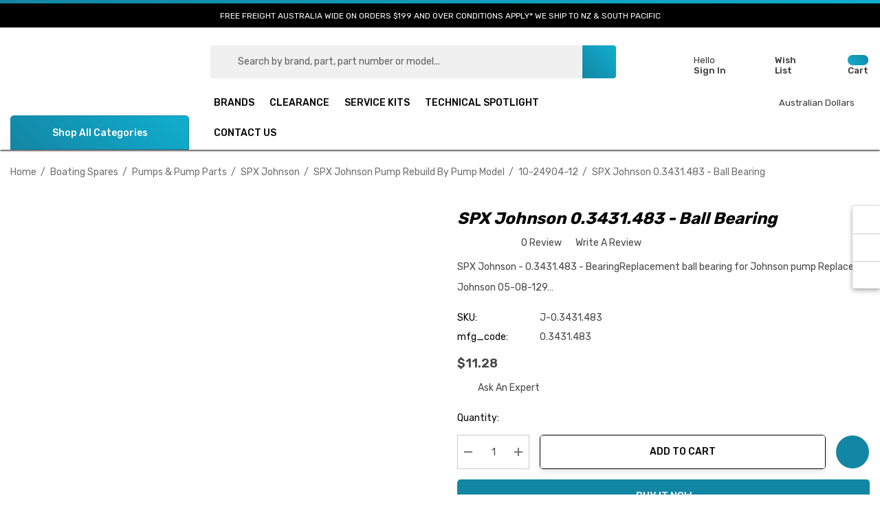

--- FILE ---
content_type: text/html; charset=UTF-8
request_url: https://boatersworld.com.au/0-3431-483-ball-bearing/
body_size: 62096
content:


<!DOCTYPE html>
<html class="no-js" lang="en">
    <head>
        <title>SPX Johnson 0.3431.483 - Ball Bearing - Boaters World</title>
         <link href="https://cdn11.bigcommerce.com/s-n3c9a2pzdh/product_images/bw%20favicon%202.png?t&#x3D;1681778735" rel="shortcut icon">
        <meta name="viewport" content="width=device-width, initial-scale=1">
        <meta name="google-site-verification" content="iI5C4rJAYZUM0bAfAgvRjGIT_BGdbUwHYLlv760AOj4" />

<script type="application/ld+json">
{
  "@context": "https://schema.org",
  "@type": "Store",
  "name": "Boaters World",
  "image": "https://cdn11.bigcommerce.com/s-n3c9a2pzdh/images/stencil/original/boaters_world_landscape_1.3_1747786938__12199.original.jpg",
  "@id": "https://boatersworld.com.au/",
  "url": "https://boatersworld.com.au/",
  "telephone": "+61 456 067 687",
  "priceRange": "$$",
  "address": {
    "@type": "PostalAddress",
    "streetAddress": "2/21 Central Park Drive",
    "addressLocality": "Yandina",
    "addressRegion": "QLD",
    "postalCode": "4561",
    "addressCountry": "AU"
  },
  "geo": {
    "@type": "GeoCoordinates",
    "latitude": -26.5683,
    "longitude": 152.9560
  },
  "openingHoursSpecification": [
    {
      "@type": "OpeningHoursSpecification",
      "dayOfWeek": [
        "Monday",
        "Tuesday",
        "Wednesday",
        "Thursday",
        "Friday"
      ],
      "opens": "09:00",
      "closes": "17:00"
    }
  ],
  "sameAs": [
    "https://www.instagram.com/boatersworld_au/?hl=en",
    "https://www.facebook.com/profile.php?id=100090153048806"
  ],
  "description": "Australia's #1 Direct to Consumer Marine Parts & Accessories Supplier shipping across Australia, NZ, and Asia-Pacific with same-day shipping and expert support."
}

</script>


        <link rel="preload" as="image" 
        href="https://cdn11.bigcommerce.com/s-n3c9a2pzdh/product_images/uploaded_images//whitewaterboat590x700.png?t=1748242225" 
        type="image/png" 
        media="(max-width: 767px)">
        <link rel="preload" href="https://cdn.jsdelivr.net/gh/bcwv/w@main/dns-prefetch.js" as="script"><script src="https://cdn.jsdelivr.net/gh/bcwv/w@main/dns-prefetch.js" type="text/javascript"></script>
        <link rel="preload" href="https://cdn.jsdelivr.net/gh/bcwv/d@main/lazyload.6.0.2.js" as="script"><script src="https://cdn.jsdelivr.net/gh/bcwv/d@main/lazyload.6.0.2.js"></script>
       <!-- YouTube & Google -->
<link rel="dns-prefetch" href="//www.youtube.com">
<link rel="preconnect" href="https://www.youtube.com" crossorigin>
<link rel="dns-prefetch" href="//www.gstatic.com">
<link rel="preconnect" href="https://www.gstatic.com" crossorigin>
<link rel="dns-prefetch" href="//www.google.com">
<link rel="preconnect" href="https://www.google.com" crossorigin>
<link rel="dns-prefetch" href="//apis.google.com">
<link rel="preconnect" href="https://apis.google.com" crossorigin>
<link rel="dns-prefetch" href="//jnn-pa.googleapis.com">
<link rel="preconnect" href="https://jnn-pa.googleapis.com" crossorigin>
<link rel="dns-prefetch" href="//www.googletagmanager.com">
<link rel="preconnect" href="https://www.googletagmanager.com" crossorigin>
<link rel="dns-prefetch" href="//play.google.com">
<link rel="preconnect" href="https://play.google.com" crossorigin>
<link rel="dns-prefetch" href="//googleads.g.doubleclick.net">
<link rel="preconnect" href="https://googleads.g.doubleclick.net" crossorigin>
<link rel="dns-prefetch" href="//stats.g.doubleclick.net">
<link rel="preconnect" href="https://stats.g.doubleclick.net" crossorigin>
<link rel="dns-prefetch" href="//static.doubleclick.net">
<link rel="preconnect" href="https://static.doubleclick.net" crossorigin>

<!-- BigCommerce -->
<link rel="dns-prefetch" href="//cdn11.bigcommerce.com">
<link rel="preconnect" href="https://cdn11.bigcommerce.com" crossorigin>
<link rel="dns-prefetch" href="//microapps.bigcommerce.com">
<link rel="preconnect" href="https://microapps.bigcommerce.com" crossorigin>
<link rel="dns-prefetch" href="//bes.gcp.data.bigcommerce.com">
<link rel="preconnect" href="https://bes.gcp.data.bigcommerce.com" crossorigin>

<!-- Search Server & Searchanise -->
<link rel="dns-prefetch" href="//searchserverapi1.com">
<link rel="preconnect" href="https://searchserverapi1.com" crossorigin>
<link rel="dns-prefetch" href="//searchanise-ef84.kxcdn.com">
<link rel="preconnect" href="https://searchanise-ef84.kxcdn.com" crossorigin>

<!-- Facebook -->
<link rel="dns-prefetch" href="//connect.facebook.net">
<link rel="preconnect" href="https://connect.facebook.net" crossorigin>
<link rel="dns-prefetch" href="//www.facebook.com">
<link rel="preconnect" href="https://www.facebook.com" crossorigin>

<!-- Elfsight -->
<link rel="dns-prefetch" href="//static.elfsight.com">
<link rel="preconnect" href="https://static.elfsight.com" crossorigin>

<!-- Google Fonts -->
<link rel="dns-prefetch" href="//fonts.googleapis.com">
<link rel="preconnect" href="https://fonts.googleapis.com" crossorigin>
<link rel="dns-prefetch" href="//fonts.gstatic.com">
<link rel="preconnect" href="https://fonts.gstatic.com" crossorigin>

<!-- Microsoft CDN -->
<link rel="dns-prefetch" href="//ajax.aspnetcdn.com">
<link rel="preconnect" href="https://ajax.aspnetcdn.com" crossorigin>

<!-- SocialIntents -->
<link rel="dns-prefetch" href="//www.socialintents.com">
<link rel="preconnect" href="https://www.socialintents.com" crossorigin>

<!-- Mailchimp -->
<link rel="dns-prefetch" href="//chimpstatic.com">
<link rel="preconnect" href="https://chimpstatic.com" crossorigin>

<!-- Google Analytics -->
<link rel="dns-prefetch" href="//analytics.google.com">
<link rel="preconnect" href="https://analytics.google.com" crossorigin>

        <link rel="dns-prefetch preconnect" href="https://cdn11.bigcommerce.com/s-n3c9a2pzdh" crossorigin><link rel="dns-prefetch preconnect" href="https://fonts.googleapis.com/" crossorigin><link rel="dns-prefetch preconnect" href="https://fonts.gstatic.com/" crossorigin>
        <meta property="product:price:amount" content="11.28" /><meta property="product:price:currency" content="AUD" /><meta property="og:url" content="https://boatersworld.com.au/0-3431-483-ball-bearing/" /><meta property="og:site_name" content="Boaters World" /><link rel='canonical' href='https://boatersworld.com.au/0-3431-483-ball-bearing/' /><meta name='platform' content='bigcommerce.stencil' /><meta property="og:type" content="product" />
<meta property="og:title" content="SPX Johnson 0.3431.483 - Ball Bearing" />
<meta property="og:description" content="Boaters World is Australia&#039;s trusted direct to consumer marine parts supplier. Stock service parts for marine generator, diesel, petrol and outboard engines. All major brands Cummins, Volvo Penta, Yanmar, Onan, Kohler, Mercruiser, Mercury, Suzuki, Yamaha, Sherwood, SPX Johnson, Racor and many more." />
<meta property="og:image" content="https://cdn11.bigcommerce.com/s-n3c9a2pzdh/products/3017/images/5563/0.3431.483__10407__75527.1710380352.386.513.jpg?c=1" />
<meta property="fb:admins" content="andrew@allmar.com.au" />
<meta property="og:availability" content="instock" />
<meta property="pinterest:richpins" content="enabled" />
        
         

       
        <script>
            document.documentElement.className = document.documentElement.className.replace('no-js', 'js');
        </script>

        <script>
    function browserSupportsAllFeatures() {
        return window.Promise
            && window.fetch
            && window.URL
            && window.URLSearchParams
            && window.WeakMap
            // object-fit support
            && ('objectFit' in document.documentElement.style);
    }

    function loadScript(src) {
        var js = document.createElement('script');
        js.src = src;
        js.onerror = function () {
            console.error('Failed to load polyfill script ' + src);
        };
        document.head.appendChild(js);
    }

    if (!browserSupportsAllFeatures()) {
        loadScript('https://cdn11.bigcommerce.com/s-n3c9a2pzdh/stencil/f62f93d0-1cfc-013e-94dc-3a2c09e716e5/e/f2654c30-bb9f-013e-70a3-3a6e55e893d9/dist/theme-bundle.polyfills.js');
    }
</script>
        <script>window.consentManagerTranslations = `{"locale":"en","locales":{"consent_manager.data_collection_warning":"en","consent_manager.accept_all_cookies":"en","consent_manager.gdpr_settings":"en","consent_manager.data_collection_preferences":"en","consent_manager.use_data_by_cookies":"en","consent_manager.data_categories_table":"en","consent_manager.allow":"en","consent_manager.accept":"en","consent_manager.deny":"en","consent_manager.dismiss":"en","consent_manager.reject_all":"en","consent_manager.category":"en","consent_manager.purpose":"en","consent_manager.functional_category":"en","consent_manager.functional_purpose":"en","consent_manager.analytics_category":"en","consent_manager.analytics_purpose":"en","consent_manager.targeting_category":"en","consent_manager.advertising_category":"en","consent_manager.advertising_purpose":"en","consent_manager.essential_category":"en","consent_manager.esential_purpose":"en","consent_manager.yes":"en","consent_manager.no":"en","consent_manager.not_available":"en","consent_manager.cancel":"en","consent_manager.save":"en","consent_manager.back_to_preferences":"en","consent_manager.close_without_changes":"en","consent_manager.unsaved_changes":"en","consent_manager.by_using":"en","consent_manager.agree_on_data_collection":"en","consent_manager.change_preferences":"en","consent_manager.cancel_dialog_title":"en","consent_manager.privacy_policy":"en","consent_manager.allow_category_tracking":"en","consent_manager.disallow_category_tracking":"en"},"translations":{"consent_manager.data_collection_warning":"We use cookies (and other similar technologies) to collect data to improve your shopping experience.","consent_manager.accept_all_cookies":"Accept All Cookies","consent_manager.gdpr_settings":"Settings","consent_manager.data_collection_preferences":"Website Data Collection Preferences","consent_manager.use_data_by_cookies":" uses data collected by cookies and JavaScript libraries to improve your shopping experience.","consent_manager.data_categories_table":"The table below outlines how we use this data by category. To opt out of a category of data collection, select 'No' and save your preferences.","consent_manager.allow":"Allow","consent_manager.accept":"Accept","consent_manager.deny":"Deny","consent_manager.dismiss":"Dismiss","consent_manager.reject_all":"Reject all","consent_manager.category":"Category","consent_manager.purpose":"Purpose","consent_manager.functional_category":"Functional","consent_manager.functional_purpose":"Enables enhanced functionality, such as videos and live chat. If you do not allow these, then some or all of these functions may not work properly.","consent_manager.analytics_category":"Analytics","consent_manager.analytics_purpose":"Provide statistical information on site usage, e.g., web analytics so we can improve this website over time.","consent_manager.targeting_category":"Targeting","consent_manager.advertising_category":"Advertising","consent_manager.advertising_purpose":"Used to create profiles or personalize content to enhance your shopping experience.","consent_manager.essential_category":"Essential","consent_manager.esential_purpose":"Essential for the site and any requested services to work, but do not perform any additional or secondary function.","consent_manager.yes":"Yes","consent_manager.no":"No","consent_manager.not_available":"N/A","consent_manager.cancel":"Cancel","consent_manager.save":"Save","consent_manager.back_to_preferences":"Back to Preferences","consent_manager.close_without_changes":"You have unsaved changes to your data collection preferences. Are you sure you want to close without saving?","consent_manager.unsaved_changes":"You have unsaved changes","consent_manager.by_using":"By using our website, you're agreeing to our","consent_manager.agree_on_data_collection":"By using our website, you're agreeing to the collection of data as described in our ","consent_manager.change_preferences":"You can change your preferences at any time","consent_manager.cancel_dialog_title":"Are you sure you want to cancel?","consent_manager.privacy_policy":"Privacy Policy","consent_manager.allow_category_tracking":"Allow [CATEGORY_NAME] tracking","consent_manager.disallow_category_tracking":"Disallow [CATEGORY_NAME] tracking"}}`;</script>

        <script>
            window.lazySizesConfig = window.lazySizesConfig || {};
            window.lazySizesConfig.loadMode = 1;
        </script>
        <script async src="https://cdn11.bigcommerce.com/s-n3c9a2pzdh/stencil/f62f93d0-1cfc-013e-94dc-3a2c09e716e5/e/f2654c30-bb9f-013e-70a3-3a6e55e893d9/dist/theme-bundle.head_async.js"></script>

        <link href="https://fonts.googleapis.com/css?family=Rubik:700,500,400,600&display=block" rel="stylesheet">
        
        <link data-stencil-stylesheet href="https://cdn11.bigcommerce.com/s-n3c9a2pzdh/stencil/f62f93d0-1cfc-013e-94dc-3a2c09e716e5/e/f2654c30-bb9f-013e-70a3-3a6e55e893d9/css/theme-7a3fad40-cd96-013e-e584-4ea0a5dcd80a.css" rel="stylesheet">

        <!-- Start Tracking Code for analytics_facebook -->

<script>
!function(f,b,e,v,n,t,s){if(f.fbq)return;n=f.fbq=function(){n.callMethod?n.callMethod.apply(n,arguments):n.queue.push(arguments)};if(!f._fbq)f._fbq=n;n.push=n;n.loaded=!0;n.version='2.0';n.queue=[];t=b.createElement(e);t.async=!0;t.src=v;s=b.getElementsByTagName(e)[0];s.parentNode.insertBefore(t,s)}(window,document,'script','https://connect.facebook.net/en_US/fbevents.js');

fbq('set', 'autoConfig', 'false', '1526739164873452');
fbq('dataProcessingOptions', ['LDU'], 0, 0);
fbq('init', '1526739164873452', {"external_id":"5bd4e41c-9d05-4f61-b0cd-b4eb17a1a09b"});
fbq('set', 'agent', 'bigcommerce', '1526739164873452');

function trackEvents() {
    var pathName = window.location.pathname;

    fbq('track', 'PageView', {}, "");

    // Search events start -- only fire if the shopper lands on the /search.php page
    if (pathName.indexOf('/search.php') === 0 && getUrlParameter('search_query')) {
        fbq('track', 'Search', {
            content_type: 'product_group',
            content_ids: [],
            search_string: getUrlParameter('search_query')
        });
    }
    // Search events end

    // Wishlist events start -- only fire if the shopper attempts to add an item to their wishlist
    if (pathName.indexOf('/wishlist.php') === 0 && getUrlParameter('added_product_id')) {
        fbq('track', 'AddToWishlist', {
            content_type: 'product_group',
            content_ids: []
        });
    }
    // Wishlist events end

    // Lead events start -- only fire if the shopper subscribes to newsletter
    if (pathName.indexOf('/subscribe.php') === 0 && getUrlParameter('result') === 'success') {
        fbq('track', 'Lead', {});
    }
    // Lead events end

    // Registration events start -- only fire if the shopper registers an account
    if (pathName.indexOf('/login.php') === 0 && getUrlParameter('action') === 'account_created') {
        fbq('track', 'CompleteRegistration', {}, "");
    }
    // Registration events end

    

    function getUrlParameter(name) {
        var cleanName = name.replace(/[\[]/, '\[').replace(/[\]]/, '\]');
        var regex = new RegExp('[\?&]' + cleanName + '=([^&#]*)');
        var results = regex.exec(window.location.search);
        return results === null ? '' : decodeURIComponent(results[1].replace(/\+/g, ' '));
    }
}

if (window.addEventListener) {
    window.addEventListener("load", trackEvents, false)
}
</script>
<noscript><img height="1" width="1" style="display:none" alt="null" src="https://www.facebook.com/tr?id=1526739164873452&ev=PageView&noscript=1&a=plbigcommerce1.2&eid="/></noscript>

<!-- End Tracking Code for analytics_facebook -->

<!-- Start Tracking Code for analytics_googleanalytics4 -->

<script data-cfasync="false" src="https://cdn11.bigcommerce.com/shared/js/google_analytics4_bodl_subscribers-358423becf5d870b8b603a81de597c10f6bc7699.js" integrity="sha256-gtOfJ3Avc1pEE/hx6SKj/96cca7JvfqllWA9FTQJyfI=" crossorigin="anonymous"></script>
<script data-cfasync="false">
  (function () {
    window.dataLayer = window.dataLayer || [];

    function gtag(){
        dataLayer.push(arguments);
    }

    function initGA4(event) {
         function setupGtag() {
            function configureGtag() {
                gtag('js', new Date());
                gtag('set', 'developer_id.dMjk3Nj', true);
                gtag('config', 'G-Q23VNX5YKT');
            }

            var script = document.createElement('script');

            script.src = 'https://www.googletagmanager.com/gtag/js?id=G-Q23VNX5YKT';
            script.async = true;
            script.onload = configureGtag;

            document.head.appendChild(script);
        }

        setupGtag();

        if (typeof subscribeOnBodlEvents === 'function') {
            subscribeOnBodlEvents('G-Q23VNX5YKT', false);
        }

        window.removeEventListener(event.type, initGA4);
    }

    

    var eventName = document.readyState === 'complete' ? 'consentScriptsLoaded' : 'DOMContentLoaded';
    window.addEventListener(eventName, initGA4, false);
  })()
</script>

<!-- End Tracking Code for analytics_googleanalytics4 -->

<!-- Start Tracking Code for analytics_siteverification -->

<meta name="google-site-verification" content="uLyFEaCqCyqV1Dfoh94z81YIwL6PMXrrJhsC3lL4h-Y" />

<!-- End Tracking Code for analytics_siteverification -->


<script type="text/javascript" src="https://checkout-sdk.bigcommerce.com/v1/loader.js" defer ></script>
<script src="https://www.google.com/recaptcha/api.js" async defer></script>
<script type="text/javascript">
var BCData = {"product_attributes":{"sku":"J-0.3431.483","upc":null,"mpn":null,"gtin":null,"weight":null,"base":true,"image":null,"price":{"with_tax":{"formatted":"$11.28","value":11.28,"currency":"AUD"},"tax_label":"GST"},"out_of_stock_behavior":"label_option","out_of_stock_message":"Out of Stock Contact Us For Availability","available_modifier_values":[],"in_stock_attributes":[],"stock":null,"instock":true,"stock_message":null,"purchasable":true,"purchasing_message":null,"call_for_price_message":null}};
</script>
<script src='https://searchserverapi1.com/widgets/bigcommerce/init.js?api_key=9Z2V7w3u3I' async ></script><!-- Google Tag Manager -->
<script>(function(w,d,s,l,i){w[l]=w[l]||[];w[l].push({'gtm.start':
new Date().getTime(),event:'gtm.js'});var f=d.getElementsByTagName(s)[0],
j=d.createElement(s),dl=l!='dataLayer'?'&l='+l:'';j.async=true;j.src=
'https://www.googletagmanager.com/gtm.js?id='+i+dl;f.parentNode.insertBefore(j,f);
})(window,document,'script','dataLayer','GTM-KQZ8K5X9');</script>
<!-- End Google Tag Manager -->
 <script data-cfasync="false" src="https://microapps.bigcommerce.com/bodl-events/1.9.4/index.js" integrity="sha256-Y0tDj1qsyiKBRibKllwV0ZJ1aFlGYaHHGl/oUFoXJ7Y=" nonce="" crossorigin="anonymous"></script>
 <script data-cfasync="false" nonce="">

 (function() {
    function decodeBase64(base64) {
       const text = atob(base64);
       const length = text.length;
       const bytes = new Uint8Array(length);
       for (let i = 0; i < length; i++) {
          bytes[i] = text.charCodeAt(i);
       }
       const decoder = new TextDecoder();
       return decoder.decode(bytes);
    }
    window.bodl = JSON.parse(decodeBase64("[base64]"));
 })()

 </script>

<script nonce="">
(function () {
    var xmlHttp = new XMLHttpRequest();

    xmlHttp.open('POST', 'https://bes.gcp.data.bigcommerce.com/nobot');
    xmlHttp.setRequestHeader('Content-Type', 'application/json');
    xmlHttp.send('{"store_id":"1001899796","timezone_offset":"11.0","timestamp":"2026-01-27T04:45:16.99471600Z","visit_id":"4b53c943-b0cf-4585-ba38-3a5e5681425f","channel_id":1}');
})();
</script>

    </head>
    <body
        class="page-type-product home-layout-4"
        data-page-type="product">
        <svg data-src="https://cdn11.bigcommerce.com/s-n3c9a2pzdh/stencil/f62f93d0-1cfc-013e-94dc-3a2c09e716e5/e/f2654c30-bb9f-013e-70a3-3a6e55e893d9/img/icon-sprite.svg" class="icons-svg-sprite"></svg>

        <a href="#main-content" class="skip-to-main-link">Skip to main content</a>

    <header class="header header-sticky home-4" role="banner">
    <div class="halo-topHeader">
        <div class="container">
            <nav class="navUser">
    <div class="top-menu-tab" data-menu-tab></div>
    <div class="navUser-section navUser-section--text">
        <div class="navUser-item navUser-item--text">
            <div class="navUser-item__item">
                <span class="navUser-action">
                    <span class="text">FREE FREIGHT AUSTRALIA WIDE ON ORDERS $199 AND OVER CONDITIONS APPLY* WE SHIP TO NZ & SOUTH PACIFIC</span>
                </span>
            </div>
        </div>
    </div>

</nav>
        </div>
    </div>
    <div class="halo-middleHeader">
        <div class="container">
            <div class="middleHeader-item text-left">
                <div class="middleHeader-item__item item--hamburger">
                    <a class="mobileMenu-toggle" href="#" data-mobile-menu-toggle="menu">
                        <span class="mobileMenu-toggleIcon">Toggle menu</span>
                    </a>
                </div>
                <div class="middleHeader-item__item item--searchMobile">
                    <a class="navUser-action" href="#" data-search="quickSearch" aria-controls="quickSearch"
                        aria-expanded="false">
                        <div class="navUser-icon">
                            <svg class="icon" role="img" aria-label="Search">
                                <title>Search</title>
                                <desc>Search by brand, part, part number or model...</desc>
                                <use xlink:href="#icon-search"></use>
                            </svg>
                            
                        </div>
                    </a>
                </div>
            </div>
            <div class="middleHeader-item text-center">
                <div class="middleHeader-item__item item--logo">
                    <div class="header-logo">
                        <a href="https://boatersworld.com.au/" class="header-logo__link" data-header-logo-link>
            <img class="header-logo-image-unknown-size no-logo-transparent" src="https://cdn11.bigcommerce.com/s-n3c9a2pzdh/images/stencil/original/boaters_world_landscape_1.3_1747786938__12199.original.jpg" alt="Boaters World" title="Boaters World">
</a>
                    </div>
                </div>
            </div>
            <div class="middleHeader-item text-right">
                <div class="middleHeader-item__item item--account">
                    <a class="navUser-action" href="/login.php"  aria-label="Sign in" data-login-form>
                        <div class="navUser-icon">
                            <svg class="icon" role="img" aria-label="Account">
                                <title>Account</title>
                                <desc>Account</desc>
                                <use xlink:href="#icon-user-info" ></use>
                            </svg>
                        </div>
                    </a>
                </div>
                <div class="middleHeader-item__item item--cart halo-cart">
                    <a class="navUser-action" data-cart-preview data-options="align:right" href="/cart.php"
                        aria-label="Cart with 0 items">
                        <div class="navUser-icon navUser-item-cartIcon">
                            <svg class="icon" role="img" aria-label="Review Your Cart">
                                <title>Review Your Cart</title>
                                <desc>Review Your Cart</desc>
                                <use xlink:href="#icon-cart-info"></use>
                            
                            </svg>
                            <span class="countPill cart-quantity">0</span>
                        </div>
                    </a>
                </div>
            </div>
        </div>
    </div>

    <div class="halo-bottomHeader  "
        data-prevent-quick-search-close>
        <div class="container">
            <div class="top-item">
                <div class="item-left">
                        <div class="header-logo">
                            <a href="https://boatersworld.com.au/" class="header-logo__link" data-header-logo-link>
            <img class="header-logo-image-unknown-size no-logo-transparent" src="https://cdn11.bigcommerce.com/s-n3c9a2pzdh/images/stencil/original/boaters_world_landscape_1.3_1747786938__12199.original.jpg" alt="Boaters World" title="Boaters World">
</a>
                        </div>
                </div>
                <div class="item-center">
                        <div id="quickSearch" class="quickSearch">
                            <form class="form" onsubmit="return false" data-url="/search.php" data-quick-search-form>
    <fieldset class="form-fieldset">
        <div class="form-field">
            <label class="is-srOnly" for="quick_search_header">Search</label>
                <div class="dropdown-section">
                    <input class="is-hidden value-dropdown"   type="text">
                    <p class="button button-dropdown">
                        <span class="text">All Categories</span>
                        <svg class="icon down" role="img"aria-label="Icon Arrow Down">
                            <title>Icon Arrow Down</title>
                            <desc>Icon Arrow Down</desc>
                            <use xlink:href="#icon-arrow-down-small"></use>
                        </svg>
                        <svg class="icon up" role="img"aria-label="Icon Arrow Up">
                            <title>Icon Arrow Up</title>
                            <desc>Icon Arrow Up</desc>
                            <use xlink:href="#icon-arrow-up-small"></use>
                        </svg>
                    </p>
                    <div class="dropdown-section-menu">
                        <ul>
                            <li class="font-weight-medium" value="1717"><p>Boating Accessories</p></li>
                                    <li class="sub-1" value="3363"><p>Cockpit &amp; Cabin</p></li>
                                            <li class="sub-2" value="2987"><p>Clocks, Barometers &amp; Bells</p></li>
                                            <li class="sub-2" value="2986"><p>Seats &amp; Pedestals</p></li>
                                            <li class="sub-2" value="2606"><p>Mounts</p></li>
                                            <li class="sub-2" value="772"><p>Steering Wheels</p></li>
                                            <li class="sub-2" value="807"><p>Mechanical Controls</p></li>
                                    <li class="sub-1" value="3364"><p>Deck &amp; Hardware</p></li>
                                            <li class="sub-2" value="3391"><p>Bait Boards</p></li>
                                            <li class="sub-2" value="3524"><p>Rod Holders</p></li>
                                            <li class="sub-2" value="2992"><p>Bird Busta</p></li>
                                            <li class="sub-2" value="2988"><p>Handrails</p></li>
                                            <li class="sub-2" value="1723"><p>Trailer Accessories</p></li>
                                    <li class="sub-1" value="3365"><p>Lubrication</p></li>
                                            <li class="sub-2" value="1457"><p>Additives</p></li>
                                            <li class="sub-2" value="1446"><p>Coolants</p></li>
                                            <li class="sub-2" value="1447"><p>Engine Oils</p></li>
                                            <li class="sub-2" value="1449"><p>Gear Oils</p></li>
                                            <li class="sub-2" value="1456"><p>Specialty Marine Lubricants</p></li>
                                    <li class="sub-1" value="3368"><p>Safety</p></li>
                                            <li class="sub-2" value="3377"><p>Fire</p></li>
                                            <li class="sub-2" value="3376"><p>First Aid</p></li>
                                            <li class="sub-2" value="3375"><p>Life Jackets</p></li>
                                            <li class="sub-2" value="3379"><p>Safety Misc</p></li>
                                            <li class="sub-2" value="3378"><p>Signalling Equipment</p></li>
                                    <li class="sub-1" value="3367"><p>Toilets</p></li>
                                            <li class="sub-2" value="3373"><p>Macerators</p></li>
                                            <li class="sub-2" value="3369"><p>Toilet Service Kits</p></li>
                                            <li class="sub-2" value="3370"><p>Toilet Service Parts</p></li>
                                            <li class="sub-2" value="3372"><p>Toilets</p></li>
                                            <li class="sub-2" value="3371"><p>Treatments</p></li>
                                    <li class="sub-1" value="3366"><p>Workshop</p></li>
                                            <li class="sub-2" value="3381"><p>Adhesive &amp; Sealant</p></li>
                                            <li class="sub-2" value="3374"><p>Workshop Misc</p></li>
                                            <li class="sub-2" value="1640"><p>Gloves</p></li>
                                            <li class="sub-2" value="1450"><p>Greases &amp; Aerosols</p></li>
                                            <li class="sub-2" value="1453"><p>Spray Paints</p></li>
                            <li class="font-weight-medium" value="32"><p>Boating Spares</p></li>
                                    <li class="sub-1" value="111"><p>Anchoring Systems</p></li>
                                            <li class="sub-2" value="203"><p>Boat Anchors</p></li>
                                            <li class="sub-2" value="204"><p>Anchor Chain</p></li>
                                            <li class="sub-2" value="205"><p>Shackles</p></li>
                                            <li class="sub-2" value="206"><p>Swivels</p></li>
                                            <li class="sub-2" value="2613"><p>Muir Windlasses</p></li>
                                    <li class="sub-1" value="87"><p>Anodes</p></li>
                                            <li class="sub-2" value="1476"><p>Anode Kits</p></li>
                                            <li class="sub-2" value="1487"><p>Drive Anodes</p></li>
                                            <li class="sub-2" value="1464"><p>Grounding Plate Anodes</p></li>
                                            <li class="sub-2" value="95"><p>Inboard Engine Anodes</p></li>
                                            <li class="sub-2" value="1503"><p>Misc Anodes</p></li>
                                            <li class="sub-2" value="1469"><p>Pencil Anodes</p></li>
                                            <li class="sub-2" value="825"><p>Maddox Anodes</p></li>
                                            <li class="sub-2" value="97"><p>Outboard Anodes</p></li>
                                            <li class="sub-2" value="112"><p>Generator Anodes</p></li>
                                            <li class="sub-2" value="490"><p>Bow Thruster Anodes</p></li>
                                            <li class="sub-2" value="506"><p>Disc / Rudder Anodes</p></li>
                                            <li class="sub-2" value="113"><p>Hull Anodes</p></li>
                                            <li class="sub-2" value="760"><p>Shaft Anodes </p></li>
                                            <li class="sub-2" value="928"><p>Propeller Anodes</p></li>
                                    <li class="sub-1" value="1720"><p>Inboard Parts</p></li>
                                            <li class="sub-2" value="3361"><p>Belts</p></li>
                                            <li class="sub-2" value="1729"><p>Bowman Ends</p></li>
                                            <li class="sub-2" value="3382"><p>Gland Packing</p></li>
                                            <li class="sub-2" value="115"><p>Manifolds &amp; Risers</p></li>
                                            <li class="sub-2" value="1706"><p>Bennett Marine</p></li>
                                            <li class="sub-2" value="1257"><p>Engine Mounts</p></li>
                                            <li class="sub-2" value="799"><p>Corsa Performance Marine</p></li>
                                            <li class="sub-2" value="1716"><p>Centek Fibreglass Exhaust</p></li>
                                            <li class="sub-2" value="1316"><p>Skeg Bearings</p></li>
                                            <li class="sub-2" value="959"><p>Heat Exchangers &amp; Oil Coolers</p></li>
                                    <li class="sub-1" value="3380"><p>Electrical</p></li>
                                            <li class="sub-2" value="1207"><p>Battery Switches</p></li>
                                            <li class="sub-2" value="1208"><p>Circuit Breakers</p></li>
                                            <li class="sub-2" value="3335"><p>Outboard Hour Meters</p></li>
                                            <li class="sub-2" value="2607"><p>Lighting</p></li>
                                            <li class="sub-2" value="2608"><p>Electronics</p></li>
                                    <li class="sub-1" value="936"><p>Marine Plumbing</p></li>
                                            <li class="sub-2" value="1312"><p>Hose</p></li>
                                            <li class="sub-2" value="937"><p>Hot Water Tanks</p></li>
                                            <li class="sub-2" value="944"><p>Trudesign Composite Fittings</p></li>
                                            <li class="sub-2" value="1213"><p>Bronze Fittings</p></li>
                                            <li class="sub-2" value="1235"><p>Stainless Fittings</p></li>
                                            <li class="sub-2" value="223"><p>Seawater Strainers</p></li>
                                    <li class="sub-1" value="82"><p>Propspeed</p></li>
                                    <li class="sub-1" value="1721"><p>Pumps &amp; Pump Parts</p></li>
                                            <li class="sub-2" value="3526"><p>Bilge Pumps</p></li>
                                            <li class="sub-2" value="2132"><p>Seaflo Pumps</p></li>
                                            <li class="sub-2" value="245"><p>Seawater Pumps</p></li>
                                            <li class="sub-2" value="33"><p>Seawater Impellers</p></li>
                                            <li class="sub-2" value="88"><p>Sherwood Parts</p></li>
                                            <li class="sub-2" value="86"><p>SPX Johnson</p></li>
                                    <li class="sub-1" value="930"><p>Service Kits</p></li>
                                            <li class="sub-2" value="3338"><p>Aftermarket Service Kits</p></li>
                                            <li class="sub-2" value="3337"><p>OEM Service Kits</p></li>
                                    <li class="sub-1" value="1294"><p>Shrink Wrap &amp; Accessories</p></li>
                                            <li class="sub-2" value="1296"><p>Fire Retardant Shrink Wrap</p></li>
                                            <li class="sub-2" value="1295"><p>General Purpose Shrink Wrap</p></li>
                                            <li class="sub-2" value="1305"><p>Shrink Tape</p></li>
                                            <li class="sub-2" value="1306"><p>Shrink Wrap Tools, Doors &amp; Accessories</p></li>
                                    <li class="sub-1" value="3360"><p>Spark Plugs</p></li>
                                    <li class="sub-1" value="743"><p>Steering &amp; Control  Systems</p></li>
                                            <li class="sub-2" value="1722"><p>Cable Accessories</p></li>
                                            <li class="sub-2" value="1724"><p>Mechanical Accessories</p></li>
                                            <li class="sub-2" value="509"><p>Octopus Autopilot Pumps</p></li>
                                            <li class="sub-2" value="802"><p>Hydraulic Steering</p></li>
                                            <li class="sub-2" value="803"><p>Mechanical Steering</p></li>
                                            <li class="sub-2" value="808"><p>Shift &amp; Control Cables</p></li>
                                    <li class="sub-1" value="762"><p>Tools</p></li>
                                    <li class="sub-1" value="1616"><p>Clearance</p></li>
                            <li class="font-weight-medium" value="236"><p>Propellers</p></li>
                                    <li class="sub-1" value="2878"><p>Clearance Propellers</p></li>
                                    <li class="sub-1" value="2406"><p>Evinrude Propellers</p></li>
                                            <li class="sub-2" value="2879"><p>Evinrude Propeller Hardware</p></li>
                                            <li class="sub-2" value="2407"><p>Evinrude Solas Rubex Hubs</p></li>
                                            <li class="sub-2" value="2408"><p>Evinrude Solas Rubex Propellers</p></li>
                                            <li class="sub-2" value="2409"><p>Evinrude 4HP</p></li>
                                            <li class="sub-2" value="2410"><p>Evinrude 4.5HP</p></li>
                                            <li class="sub-2" value="2411"><p>Evinrude 5HP</p></li>
                                            <li class="sub-2" value="2412"><p>Evinrude 6HP</p></li>
                                            <li class="sub-2" value="2413"><p>Evinrude 7.5HP</p></li>
                                            <li class="sub-2" value="2414"><p>Evinrude 8HP</p></li>
                                            <li class="sub-2" value="2415"><p>Evinrude 9.5HP</p></li>
                                            <li class="sub-2" value="2416"><p>Evinrude 9.8HP</p></li>
                                            <li class="sub-2" value="2417"><p>Evinrude 9.9HP</p></li>
                                            <li class="sub-2" value="2418"><p>Evinrude 10HP</p></li>
                                            <li class="sub-2" value="2419"><p>Evinrude 12HP</p></li>
                                            <li class="sub-2" value="2420"><p>Evinrude 14HP</p></li>
                                            <li class="sub-2" value="2421"><p>Evinrude 15HP</p></li>
                                            <li class="sub-2" value="2422"><p>Evinrude 18HP</p></li>
                                            <li class="sub-2" value="2423"><p>Evinrude 20HP</p></li>
                                            <li class="sub-2" value="2424"><p>Evinrude 25HP</p></li>
                                            <li class="sub-2" value="2425"><p>Evinrude 28HP</p></li>
                                            <li class="sub-2" value="2426"><p>Evinrude 30HP</p></li>
                                            <li class="sub-2" value="2427"><p>Evinrude 35HP</p></li>
                                            <li class="sub-2" value="2428"><p>Evinrude 40HP</p></li>
                                            <li class="sub-2" value="2429"><p>Evinrude 45HP</p></li>
                                            <li class="sub-2" value="2430"><p>Evinrude 48HP</p></li>
                                            <li class="sub-2" value="2431"><p>Evinrude 50HP</p></li>
                                            <li class="sub-2" value="2432"><p>Evinrude 55HP</p></li>
                                            <li class="sub-2" value="2433"><p>Evinrude 60HP</p></li>
                                            <li class="sub-2" value="2434"><p>Evinrude 65HP</p></li>
                                            <li class="sub-2" value="2435"><p>Evinrude 70HP</p></li>
                                            <li class="sub-2" value="2436"><p>Evinrude 75HP</p></li>
                                            <li class="sub-2" value="2437"><p>Evinrude 85HP</p></li>
                                            <li class="sub-2" value="2438"><p>Evinrude 88HP</p></li>
                                            <li class="sub-2" value="2439"><p>Evinrude 90HP</p></li>
                                            <li class="sub-2" value="2440"><p>Evinrude 100HP</p></li>
                                            <li class="sub-2" value="2441"><p>Evinrude 110HP</p></li>
                                            <li class="sub-2" value="2442"><p>Evinrude 112HP</p></li>
                                            <li class="sub-2" value="2443"><p>Evinrude 115HP</p></li>
                                            <li class="sub-2" value="2444"><p>Evinrude 120HP</p></li>
                                            <li class="sub-2" value="2445"><p>Evinrude 125HP</p></li>
                                            <li class="sub-2" value="2446"><p>Evinrude 130HP</p></li>
                                            <li class="sub-2" value="2447"><p>Evinrude 135HP</p></li>
                                            <li class="sub-2" value="2448"><p>Evinrude 140HP</p></li>
                                            <li class="sub-2" value="2449"><p>Evinrude 150HP</p></li>
                                            <li class="sub-2" value="2450"><p>Evinrude 155HP</p></li>
                                            <li class="sub-2" value="2451"><p>Evinrude 175HP</p></li>
                                            <li class="sub-2" value="2452"><p>Evinrude 185HP</p></li>
                                            <li class="sub-2" value="2453"><p>Evinrude 200HP</p></li>
                                            <li class="sub-2" value="2454"><p>Evinrude 225HP</p></li>
                                            <li class="sub-2" value="2455"><p>Evinrude 235HP</p></li>
                                            <li class="sub-2" value="2456"><p>Evinrude 250HP</p></li>
                                            <li class="sub-2" value="2457"><p>Evinrude 275HP</p></li>
                                            <li class="sub-2" value="2458"><p>Evinrude 300HP</p></li>
                                    <li class="sub-1" value="3133"><p>Force Propellers</p></li>
                                            <li class="sub-2" value="3334"><p>Force Propeller Hardware</p></li>
                                            <li class="sub-2" value="3153"><p>Force Solas Rubex Hubs</p></li>
                                            <li class="sub-2" value="3154"><p>Force Solas Rubex Propellers</p></li>
                                            <li class="sub-2" value="3134"><p>Force 9.9HP</p></li>
                                            <li class="sub-2" value="3135"><p>Force 15HP</p></li>
                                            <li class="sub-2" value="3136"><p>Force 40HP</p></li>
                                            <li class="sub-2" value="3137"><p>Force 50HP</p></li>
                                            <li class="sub-2" value="3138"><p>Force 70HP</p></li>
                                            <li class="sub-2" value="3139"><p>Force 75HP</p></li>
                                            <li class="sub-2" value="3140"><p>Force 90HP</p></li>
                                            <li class="sub-2" value="3141"><p>Force 120HP</p></li>
                                            <li class="sub-2" value="3142"><p>Force 150HP</p></li>
                                    <li class="sub-1" value="1815"><p>Johnson Propellers</p></li>
                                            <li class="sub-2" value="2880"><p>Johnson Propeller Hardware</p></li>
                                            <li class="sub-2" value="1944"><p>Johnson Solas Rubex Hubs</p></li>
                                            <li class="sub-2" value="2746"><p>Johnson Solas Rubex Propellers</p></li>
                                            <li class="sub-2" value="2693"><p>Johnson 3.5HP</p></li>
                                            <li class="sub-2" value="2697"><p>Johnson 4HP</p></li>
                                            <li class="sub-2" value="2698"><p>Johnson 4.5HP</p></li>
                                            <li class="sub-2" value="2699"><p>Johnson 5HP</p></li>
                                            <li class="sub-2" value="2700"><p>Johnson 6HP</p></li>
                                            <li class="sub-2" value="2701"><p>Johnson 7.5HP</p></li>
                                            <li class="sub-2" value="2702"><p>Johnson 8HP</p></li>
                                            <li class="sub-2" value="2703"><p>Johnson 9.5HP</p></li>
                                            <li class="sub-2" value="2704"><p>Johnson 9.9HP</p></li>
                                            <li class="sub-2" value="2705"><p>Johnson 10HP</p></li>
                                            <li class="sub-2" value="2706"><p>Johnson 12HP</p></li>
                                            <li class="sub-2" value="2707"><p>Johnson 14HP</p></li>
                                            <li class="sub-2" value="2708"><p>Johnson 15HP</p></li>
                                            <li class="sub-2" value="2709"><p>Johnson 18HP</p></li>
                                            <li class="sub-2" value="2710"><p>Johnson 20HP</p></li>
                                            <li class="sub-2" value="2711"><p>Johnson 25HP</p></li>
                                            <li class="sub-2" value="2712"><p>Johnson 28HP</p></li>
                                            <li class="sub-2" value="2713"><p>Johnson 30HP</p></li>
                                            <li class="sub-2" value="2714"><p>Johnson 35HP</p></li>
                                            <li class="sub-2" value="2715"><p>Johnson 40HP</p></li>
                                            <li class="sub-2" value="2716"><p>Johnson 45HP</p></li>
                                            <li class="sub-2" value="2717"><p>Johnson 48HP</p></li>
                                            <li class="sub-2" value="2718"><p>Johnson 50HP</p></li>
                                            <li class="sub-2" value="2719"><p>Johnson 55HP</p></li>
                                            <li class="sub-2" value="2720"><p>Johnson 60HP</p></li>
                                            <li class="sub-2" value="2721"><p>Johnson 65HP</p></li>
                                            <li class="sub-2" value="2722"><p>Johnson 70HP</p></li>
                                            <li class="sub-2" value="2723"><p>Johnson 75HP</p></li>
                                            <li class="sub-2" value="2724"><p>Johnson 85HP</p></li>
                                            <li class="sub-2" value="2725"><p>Johnson 88HP</p></li>
                                            <li class="sub-2" value="2726"><p>Johnson 90HP</p></li>
                                            <li class="sub-2" value="2727"><p>Johnson 100HP</p></li>
                                            <li class="sub-2" value="2728"><p>Johnson 110HP</p></li>
                                            <li class="sub-2" value="2729"><p>Johnson 112HP</p></li>
                                            <li class="sub-2" value="2730"><p>Johnson 115HP</p></li>
                                            <li class="sub-2" value="2731"><p>Johnson 120HP</p></li>
                                            <li class="sub-2" value="2732"><p>Johnson 125HP</p></li>
                                            <li class="sub-2" value="2733"><p>Johnson 130HP</p></li>
                                            <li class="sub-2" value="2734"><p>Johnson 135HP</p></li>
                                            <li class="sub-2" value="2735"><p>Johnson 140HP</p></li>
                                            <li class="sub-2" value="2736"><p>Johnson 150HP</p></li>
                                            <li class="sub-2" value="2737"><p>Johnson 155HP</p></li>
                                            <li class="sub-2" value="2738"><p>Johnson 175HP</p></li>
                                            <li class="sub-2" value="2739"><p>Johnson 185HP</p></li>
                                            <li class="sub-2" value="2740"><p>Johnson 200HP</p></li>
                                            <li class="sub-2" value="2741"><p>Johnson 225HP</p></li>
                                            <li class="sub-2" value="2742"><p>Johnson 235HP</p></li>
                                            <li class="sub-2" value="2743"><p>Johnson 250HP</p></li>
                                            <li class="sub-2" value="2744"><p>Johnson 275HP</p></li>
                                            <li class="sub-2" value="2745"><p>Johnson 300HP</p></li>
                                    <li class="sub-1" value="2890"><p>Mariner Propellers</p></li>
                                            <li class="sub-2" value="2891"><p>Mariner Propeller Hardware</p></li>
                                            <li class="sub-2" value="2893"><p>Mariner Solas Rubex Propellers</p></li>
                                            <li class="sub-2" value="2892"><p>Mariner Solas Rubex Hubs</p></li>
                                            <li class="sub-2" value="2994"><p>Mariner 6HP</p></li>
                                            <li class="sub-2" value="2995"><p>Mariner 8HP</p></li>
                                            <li class="sub-2" value="2996"><p>Mariner 9.9HP</p></li>
                                            <li class="sub-2" value="2997"><p>Mariner 10HP</p></li>
                                            <li class="sub-2" value="2998"><p>Mariner 15HP</p></li>
                                            <li class="sub-2" value="2999"><p>Mariner 20HP</p></li>
                                            <li class="sub-2" value="3000"><p>Mariner 25HP</p></li>
                                            <li class="sub-2" value="3001"><p>Mariner 28HP</p></li>
                                            <li class="sub-2" value="3002"><p>Mariner 30HP</p></li>
                                            <li class="sub-2" value="3003"><p>Mariner 35HP</p></li>
                                            <li class="sub-2" value="3004"><p>Mariner 40HP</p></li>
                                            <li class="sub-2" value="3005"><p>Mariner 45HP</p></li>
                                            <li class="sub-2" value="3006"><p>Mariner 48HP</p></li>
                                            <li class="sub-2" value="3007"><p>Mariner 50HP</p></li>
                                            <li class="sub-2" value="3008"><p>Mariner 55HP</p></li>
                                            <li class="sub-2" value="3009"><p>Mariner 60HP</p></li>
                                            <li class="sub-2" value="3010"><p>Mariner 70HP</p></li>
                                            <li class="sub-2" value="3011"><p>Mariner 75HP</p></li>
                                            <li class="sub-2" value="3012"><p>Mariner 80HP</p></li>
                                            <li class="sub-2" value="3013"><p>Mariner 90HP</p></li>
                                            <li class="sub-2" value="3014"><p>Mariner 100HP</p></li>
                                            <li class="sub-2" value="3015"><p>Mariner 115HP</p></li>
                                            <li class="sub-2" value="3016"><p>Mariner 125HP</p></li>
                                            <li class="sub-2" value="3017"><p>Mariner 135HP</p></li>
                                            <li class="sub-2" value="3018"><p>Mariner 140HP</p></li>
                                            <li class="sub-2" value="3019"><p>Mariner 150HP</p></li>
                                            <li class="sub-2" value="3020"><p>Mariner 175HP</p></li>
                                            <li class="sub-2" value="3021"><p>Mariner 200HP</p></li>
                                            <li class="sub-2" value="3022"><p>Mariner 220HP</p></li>
                                            <li class="sub-2" value="3023"><p>Mariner 225HP</p></li>
                                            <li class="sub-2" value="3024"><p>Mariner 250HP</p></li>
                                            <li class="sub-2" value="3025"><p>Mariner 275HP</p></li>
                                            <li class="sub-2" value="3026"><p>Mariner 300HP</p></li>
                                    <li class="sub-1" value="3336"><p>McGard Prop Locks</p></li>
                                    <li class="sub-1" value="1818"><p>Parsun Propellers</p></li>
                                            <li class="sub-2" value="2881"><p>Parsun Propeller Hardware</p></li>
                                            <li class="sub-2" value="3163"><p>Parsun 2.5HP</p></li>
                                            <li class="sub-2" value="3164"><p>Parsun 2.6HP</p></li>
                                            <li class="sub-2" value="3165"><p>Parsun 3.6HP</p></li>
                                            <li class="sub-2" value="3166"><p>Parsun 4HP</p></li>
                                            <li class="sub-2" value="3167"><p>Parsun 5HP</p></li>
                                            <li class="sub-2" value="3168"><p>Parsun 5.8HP</p></li>
                                            <li class="sub-2" value="3169"><p>Parsun 6HP</p></li>
                                            <li class="sub-2" value="3170"><p>Parsun 8HP</p></li>
                                            <li class="sub-2" value="3171"><p>Parsun 9.8HP</p></li>
                                            <li class="sub-2" value="3172"><p>Parsun 9.9HP</p></li>
                                            <li class="sub-2" value="3173"><p>Parsun 15HP</p></li>
                                            <li class="sub-2" value="3174"><p>Parsun 20HP</p></li>
                                            <li class="sub-2" value="3175"><p>Parsun 25HP</p></li>
                                            <li class="sub-2" value="3176"><p>Parsun 30HP</p></li>
                                            <li class="sub-2" value="3177"><p>Parsun 35HP</p></li>
                                            <li class="sub-2" value="3178"><p>Parsun 40HP</p></li>
                                            <li class="sub-2" value="3179"><p>Parsun 75HP</p></li>
                                            <li class="sub-2" value="3180"><p>Parsun 85HP</p></li>
                                            <li class="sub-2" value="3181"><p>Parsun 90HP</p></li>
                                    <li class="sub-1" value="1816"><p>Tohatsu Propellers</p></li>
                                            <li class="sub-2" value="2883"><p>Tohatsu Propeller Hardware</p></li>
                                            <li class="sub-2" value="1946"><p>Tohatsu Solas Rubex Hubs</p></li>
                                            <li class="sub-2" value="3239"><p>Tohatsu Solas Rubex Propellers</p></li>
                                            <li class="sub-2" value="2139"><p>Tohatsu 2.5HP</p></li>
                                            <li class="sub-2" value="2140"><p>Tohatsu 3.5HP</p></li>
                                            <li class="sub-2" value="3213"><p>Tohatsu 4HP</p></li>
                                            <li class="sub-2" value="3214"><p>Tohatsu 5HP</p></li>
                                            <li class="sub-2" value="3215"><p>Tohatsu 6HP</p></li>
                                            <li class="sub-2" value="3216"><p>Tohatsu 8HP</p></li>
                                            <li class="sub-2" value="3217"><p>Tohatsu 9.8HP</p></li>
                                            <li class="sub-2" value="3218"><p>Tohatsu 9.9HP</p></li>
                                            <li class="sub-2" value="3219"><p>Tohatsu 15HP</p></li>
                                            <li class="sub-2" value="3220"><p>Tohatsu 18HP</p></li>
                                            <li class="sub-2" value="3221"><p>Tohatsu 20HP</p></li>
                                            <li class="sub-2" value="3222"><p>Tohatsu 25HP</p></li>
                                            <li class="sub-2" value="3223"><p>Tohatsu 30HP</p></li>
                                            <li class="sub-2" value="3224"><p>Tohatsu 35HP</p></li>
                                            <li class="sub-2" value="3225"><p>Tohatsu 40HP</p></li>
                                            <li class="sub-2" value="3226"><p>Tohatsu 50HP</p></li>
                                            <li class="sub-2" value="3227"><p>Tohatsu 55HP</p></li>
                                            <li class="sub-2" value="3228"><p>Tohatsu 60HP</p></li>
                                            <li class="sub-2" value="3229"><p>Tohatsu 70HP</p></li>
                                            <li class="sub-2" value="3230"><p>Tohatsu 75HP</p></li>
                                            <li class="sub-2" value="3231"><p>Tohatsu 90HP</p></li>
                                            <li class="sub-2" value="3232"><p>Tohatsu 115HP</p></li>
                                            <li class="sub-2" value="3233"><p>Tohatsu 120HP</p></li>
                                            <li class="sub-2" value="3234"><p>Tohatsu 140HP</p></li>
                                            <li class="sub-2" value="3235"><p>Tohatsu 150HP</p></li>
                                            <li class="sub-2" value="3236"><p>Tohatsu 200HP</p></li>
                                            <li class="sub-2" value="3237"><p>Tohatsu 225HP</p></li>
                                            <li class="sub-2" value="3238"><p>Tohatsu 250HP</p></li>
                                    <li class="sub-1" value="1817"><p>Volvo Penta Propellers</p></li>
                                            <li class="sub-2" value="2884"><p>Volvo Penta  Propeller Hardware</p></li>
                                            <li class="sub-2" value="3333"><p>Volvo Penta Solas Rubex Propellers</p></li>
                                            <li class="sub-2" value="3332"><p>Volvo Penta Solas Rubex Hubs</p></li>
                                            <li class="sub-2" value="3327"><p>Aquamatic SP Drive AQ280 (Long Hub) All Years</p></li>
                                            <li class="sub-2" value="3328"><p>Aquamatic SP Drive AQ290 (Long Hub) All Years</p></li>
                                            <li class="sub-2" value="3329"><p>Aquamatic SX Drive 3.0-8.2L (19 Spline) 1994-on</p></li>
                                            <li class="sub-2" value="3330"><p>Aquamatic DuoProp DP280 (27 &amp; 19 Spline) All Years</p></li>
                                            <li class="sub-2" value="3331"><p>Aquamatic DuoProp DP290 (27 &amp; 19 Spline) All Years</p></li>
                                    <li class="sub-1" value="1814"><p>Honda Propellers</p></li>
                                            <li class="sub-2" value="2885"><p>Honda Propeller Hardware</p></li>
                                            <li class="sub-2" value="2137"><p>Honda Solas Rubex Propellers</p></li>
                                            <li class="sub-2" value="1947"><p>Honda Solas Rubex Hubs</p></li>
                                            <li class="sub-2" value="2138"><p>Honda 2HP</p></li>
                                            <li class="sub-2" value="2340"><p>Honda 4.5HP</p></li>
                                            <li class="sub-2" value="2341"><p>Honda 5HP</p></li>
                                            <li class="sub-2" value="2342"><p>Honda 7.5HP</p></li>
                                            <li class="sub-2" value="2343"><p>Honda 8HP</p></li>
                                            <li class="sub-2" value="2344"><p>Honda 9.9HP</p></li>
                                            <li class="sub-2" value="2345"><p>Honda 10HP</p></li>
                                            <li class="sub-2" value="2346"><p>Honda 15HP</p></li>
                                            <li class="sub-2" value="2347"><p>Honda 20HP</p></li>
                                            <li class="sub-2" value="2348"><p>Honda 25HP</p></li>
                                            <li class="sub-2" value="2349"><p>Honda 30HP</p></li>
                                            <li class="sub-2" value="2350"><p>Honda 35HP</p></li>
                                            <li class="sub-2" value="2351"><p>Honda 40HP</p></li>
                                            <li class="sub-2" value="2352"><p>Honda 45HP</p></li>
                                            <li class="sub-2" value="2353"><p>Honda 50HP</p></li>
                                            <li class="sub-2" value="2354"><p>Honda 60HP</p></li>
                                            <li class="sub-2" value="2355"><p>Honda 75HP</p></li>
                                            <li class="sub-2" value="2356"><p>Honda 80HP</p></li>
                                            <li class="sub-2" value="2357"><p>Honda 90HP</p></li>
                                            <li class="sub-2" value="2358"><p>Honda 100HP</p></li>
                                            <li class="sub-2" value="2359"><p>Honda 115HP</p></li>
                                            <li class="sub-2" value="2360"><p>Honda 130HP</p></li>
                                            <li class="sub-2" value="2361"><p>Honda 135HP</p></li>
                                            <li class="sub-2" value="2362"><p>Honda 150HP</p></li>
                                            <li class="sub-2" value="2363"><p>Honda 200HP</p></li>
                                            <li class="sub-2" value="2364"><p>Honda 225HP</p></li>
                                            <li class="sub-2" value="2365"><p>Honda 250HP</p></li>
                                            <li class="sub-2" value="2366"><p>Honda 350HP</p></li>
                                    <li class="sub-1" value="240"><p>Mercruiser Propellers</p></li>
                                            <li class="sub-2" value="2886"><p>Mercruiser Propeller Hardware</p></li>
                                            <li class="sub-2" value="2333"><p>Mercruiser Solas Rubex Propellers</p></li>
                                            <li class="sub-2" value="2334"><p>Mercruiser Solas Rubex Hubs</p></li>
                                            <li class="sub-2" value="2335"><p>Alpha 1</p></li>
                                            <li class="sub-2" value="2336"><p>Alpha 1 Gen 2</p></li>
                                            <li class="sub-2" value="2337"><p>Bravo 1</p></li>
                                            <li class="sub-2" value="2338"><p>Bravo 2</p></li>
                                            <li class="sub-2" value="2339"><p>Bravo 3</p></li>
                                    <li class="sub-1" value="238"><p>Mercury Propellers</p></li>
                                            <li class="sub-2" value="2887"><p>Mercury Propeller Hardware</p></li>
                                            <li class="sub-2" value="2145"><p>Mercury Solas Rubex Propellers</p></li>
                                            <li class="sub-2" value="1948"><p>Mercury Solas Rubex Hubs</p></li>
                                            <li class="sub-2" value="2142"><p>Mercury 2.5HP</p></li>
                                            <li class="sub-2" value="2143"><p>Mercury 3.3HP</p></li>
                                            <li class="sub-2" value="2144"><p>Mercury 3.5HP</p></li>
                                            <li class="sub-2" value="2146"><p>Mercury 4HP</p></li>
                                            <li class="sub-2" value="2147"><p>Mercury 5HP</p></li>
                                            <li class="sub-2" value="2148"><p>Mercury 6HP</p></li>
                                            <li class="sub-2" value="2149"><p>Mercury 8HP</p></li>
                                            <li class="sub-2" value="2150"><p>Mercury 9.9HP</p></li>
                                            <li class="sub-2" value="2151"><p>Mercury 10HP</p></li>
                                            <li class="sub-2" value="2152"><p>Mercury 15HP</p></li>
                                            <li class="sub-2" value="2153"><p>Mercury 18HP</p></li>
                                            <li class="sub-2" value="2154"><p>Mercury 20HP</p></li>
                                            <li class="sub-2" value="2155"><p>Mercury 25HP</p></li>
                                            <li class="sub-2" value="2156"><p>Mercury 30HP</p></li>
                                            <li class="sub-2" value="2157"><p>Mercury 35HP</p></li>
                                            <li class="sub-2" value="2158"><p>Mercury 40HP</p></li>
                                            <li class="sub-2" value="2159"><p>Mercury 45HP</p></li>
                                            <li class="sub-2" value="2160"><p>Mercury 50HP</p></li>
                                            <li class="sub-2" value="2161"><p>Mercury 55HP</p></li>
                                            <li class="sub-2" value="2162"><p>Mercury 60HP</p></li>
                                            <li class="sub-2" value="2163"><p>Mercury 65HP</p></li>
                                            <li class="sub-2" value="2164"><p>Mercury 70HP</p></li>
                                            <li class="sub-2" value="2165"><p>Mercury 75HP</p></li>
                                            <li class="sub-2" value="2166"><p>Mercury 80HP</p></li>
                                            <li class="sub-2" value="2167"><p>Mercury 85HP</p></li>
                                            <li class="sub-2" value="2168"><p>Mercury 90HP</p></li>
                                            <li class="sub-2" value="2169"><p>Mercury 100HP</p></li>
                                            <li class="sub-2" value="2170"><p>Mercury 115HP</p></li>
                                            <li class="sub-2" value="2171"><p>Mercury 125HP</p></li>
                                            <li class="sub-2" value="2172"><p>Mercury 135HP</p></li>
                                            <li class="sub-2" value="2173"><p>Mercury 140HP</p></li>
                                            <li class="sub-2" value="2174"><p>Mercury 150HP</p></li>
                                            <li class="sub-2" value="2175"><p>Mercury 175HP</p></li>
                                            <li class="sub-2" value="2176"><p>Mercury 200HP</p></li>
                                            <li class="sub-2" value="2177"><p>Mercury 220HP</p></li>
                                            <li class="sub-2" value="2178"><p>Mercury 225HP</p></li>
                                            <li class="sub-2" value="2179"><p>Mercury 250HP</p></li>
                                            <li class="sub-2" value="2180"><p>Mercury 275HP</p></li>
                                            <li class="sub-2" value="2181"><p>Mercury 300HP</p></li>
                                    <li class="sub-1" value="239"><p>Suzuki Propellers</p></li>
                                            <li class="sub-2" value="2888"><p>Suzuki Propeller Hardware</p></li>
                                            <li class="sub-2" value="1949"><p>Suzuki Solas Rubex Hubs</p></li>
                                            <li class="sub-2" value="1951"><p>Suzuki Solas Rubex Propellers</p></li>
                                            <li class="sub-2" value="1821"><p>Suzuki 2.5HP</p></li>
                                            <li class="sub-2" value="1822"><p>Suzuki 4HP</p></li>
                                            <li class="sub-2" value="1823"><p>Suzuki 6HP</p></li>
                                            <li class="sub-2" value="1824"><p>Suzuki 8HP</p></li>
                                            <li class="sub-2" value="1825"><p>Suzuki 9.9HP</p></li>
                                            <li class="sub-2" value="1826"><p>Suzuki 15HP</p></li>
                                            <li class="sub-2" value="1827"><p>Suzuki 20HP</p></li>
                                            <li class="sub-2" value="1828"><p>Suzuki 25HP</p></li>
                                            <li class="sub-2" value="1829"><p>Suzuki 30HP</p></li>
                                            <li class="sub-2" value="1830"><p>Suzuki 35HP</p></li>
                                            <li class="sub-2" value="1831"><p>Suzuki 40HP</p></li>
                                            <li class="sub-2" value="1832"><p>Suzuki 50HP</p></li>
                                            <li class="sub-2" value="1833"><p>Suzuki 55HP</p></li>
                                            <li class="sub-2" value="1834"><p>Suzuki 60HP</p></li>
                                            <li class="sub-2" value="1835"><p>Suzuki 65HP</p></li>
                                            <li class="sub-2" value="1836"><p>Suzuki 70HP</p></li>
                                            <li class="sub-2" value="1837"><p>Suzuki 75HP</p></li>
                                            <li class="sub-2" value="1838"><p>Suzuki 80HP</p></li>
                                            <li class="sub-2" value="1839"><p>Suzuki 85HP</p></li>
                                            <li class="sub-2" value="1840"><p>Suzuki 90HP</p></li>
                                            <li class="sub-2" value="1841"><p>Suzuki 100HP</p></li>
                                            <li class="sub-2" value="1842"><p>Suzuki 115HP</p></li>
                                            <li class="sub-2" value="1843"><p>Suzuki 140HP</p></li>
                                            <li class="sub-2" value="1844"><p>Suzuki 150HP</p></li>
                                            <li class="sub-2" value="1845"><p>Suzuki 175HP</p></li>
                                            <li class="sub-2" value="1846"><p>Suzuki 200HP</p></li>
                                            <li class="sub-2" value="1847"><p>Suzuki 225HP</p></li>
                                            <li class="sub-2" value="1848"><p>Suzuki 250HP</p></li>
                                            <li class="sub-2" value="1849"><p>Suzuki 300HP</p></li>
                                            <li class="sub-2" value="1850"><p>Suzuki 350HP</p></li>
                                    <li class="sub-1" value="237"><p>Yamaha Propellers</p></li>
                                            <li class="sub-2" value="2889"><p>Yamaha Propeller Hardware</p></li>
                                            <li class="sub-2" value="1950"><p>Yamaha Solas Rubex Hubs</p></li>
                                            <li class="sub-2" value="1955"><p>Yamaha Solas Rubex Propellers</p></li>
                                            <li class="sub-2" value="1956"><p>Yamaha 2.5HP</p></li>
                                            <li class="sub-2" value="1957"><p>Yamaha 3HP</p></li>
                                            <li class="sub-2" value="1958"><p>Yamaha 4HP</p></li>
                                            <li class="sub-2" value="1959"><p>Yamaha 5HP</p></li>
                                            <li class="sub-2" value="1960"><p>Yamaha 6HP</p></li>
                                            <li class="sub-2" value="1961"><p>Yamaha 8HP</p></li>
                                            <li class="sub-2" value="1962"><p>Yamaha 9.9HP</p></li>
                                            <li class="sub-2" value="1963"><p>Yamaha 15HP</p></li>
                                            <li class="sub-2" value="1964"><p>Yamaha 20HP</p></li>
                                            <li class="sub-2" value="1965"><p>Yamaha 25HP</p></li>
                                            <li class="sub-2" value="1966"><p>Yamaha 28HP</p></li>
                                            <li class="sub-2" value="1967"><p>Yamaha 30HP</p></li>
                                            <li class="sub-2" value="1968"><p>Yamaha 40HP</p></li>
                                            <li class="sub-2" value="1969"><p>Yamaha 48HP</p></li>
                                            <li class="sub-2" value="1970"><p>Yamaha 50HP</p></li>
                                            <li class="sub-2" value="1971"><p>Yamaha 55HP</p></li>
                                            <li class="sub-2" value="1972"><p>Yamaha 60HP</p></li>
                                            <li class="sub-2" value="1973"><p>Yamaha 70HP</p></li>
                                            <li class="sub-2" value="1974"><p>Yamaha 75HP</p></li>
                                            <li class="sub-2" value="1975"><p>Yamaha 80HP</p></li>
                                            <li class="sub-2" value="1976"><p>Yamaha 85HP</p></li>
                                            <li class="sub-2" value="1977"><p>Yamaha 90HP</p></li>
                                            <li class="sub-2" value="1978"><p>Yamaha 100HP</p></li>
                                            <li class="sub-2" value="1979"><p>Yamaha 115HP</p></li>
                                            <li class="sub-2" value="1980"><p>Yamaha 130HP</p></li>
                                            <li class="sub-2" value="1981"><p>Yamaha 140HP</p></li>
                                            <li class="sub-2" value="1982"><p>Yamaha 150HP</p></li>
                                            <li class="sub-2" value="1983"><p>Yamaha 175HP</p></li>
                                            <li class="sub-2" value="1984"><p>Yamaha 200HP</p></li>
                                            <li class="sub-2" value="1985"><p>Yamaha 220HP</p></li>
                                            <li class="sub-2" value="1986"><p>Yamaha 225HP</p></li>
                                            <li class="sub-2" value="1987"><p>Yamaha 250HP</p></li>
                                            <li class="sub-2" value="1988"><p>Yamaha 300HP</p></li>
                                            <li class="sub-2" value="1989"><p>Yamaha 350HP</p></li>
                                    <li class="sub-1" value="829"><p>Propeller Guards</p></li>
                            <li class="font-weight-medium" value="30"><p>Outboard Parts</p></li>
                                    <li class="sub-1" value="966"><p>Evinrude Johnson Outboard Parts</p></li>
                                            <li class="sub-2" value="969"><p>Evinrude &amp; Johnson Outboard Electrical Parts</p></li>
                                            <li class="sub-2" value="1641"><p>Evinrude &amp; Johnson Outboard Engine &amp; Drive Parts</p></li>
                                            <li class="sub-2" value="1660"><p>Evinrude &amp; Johnson Outboard Fuel System Parts</p></li>
                                            <li class="sub-2" value="1625"><p>Evinrude &amp; Johnson Outboard Gasket &amp; Seals</p></li>
                                            <li class="sub-2" value="1210"><p>Evinrude &amp; Johnson Outboard Impellers</p></li>
                                            <li class="sub-2" value="967"><p>Evinrude &amp; Johnson Outboard Starter Motors</p></li>
                                            <li class="sub-2" value="1319"><p>Evinrude &amp; Johnson Outboard Thermostats</p></li>
                                            <li class="sub-2" value="968"><p>Evinrude &amp; Johnson Outboard Trim Motors</p></li>
                                            <li class="sub-2" value="1198"><p>Evinrude &amp; Johnson Outboard Water Pump Kits</p></li>
                                            <li class="sub-2" value="1655"><p>Evinrude &amp; Johnson Outboard Water Pump Repair</p></li>
                                    <li class="sub-1" value="970"><p>Honda Outboard Parts</p></li>
                                            <li class="sub-2" value="972"><p>Honda Outboard Alternators</p></li>
                                            <li class="sub-2" value="3521"><p>Honda Outboard Anodes</p></li>
                                            <li class="sub-2" value="1658"><p>Honda Outboard Carburetor Kits</p></li>
                                            <li class="sub-2" value="3522"><p>Honda Outboard Engine Parts</p></li>
                                            <li class="sub-2" value="1230"><p>Honda Outboard Fuel Filters</p></li>
                                            <li class="sub-2" value="1661"><p>Honda Outboard Fuel System Parts</p></li>
                                            <li class="sub-2" value="1639"><p>Honda Outboard Gaskets, O-Rings &amp; Seals</p></li>
                                            <li class="sub-2" value="1211"><p>Honda Outboard Impellers</p></li>
                                            <li class="sub-2" value="1229"><p>Honda Outboard Oil Filters</p></li>
                                            <li class="sub-2" value="1820"><p>Honda Outboard Service Kits</p></li>
                                            <li class="sub-2" value="1263"><p>Honda Outboard Spark Plugs</p></li>
                                            <li class="sub-2" value="971"><p>Honda Outboard Starter Motors</p></li>
                                            <li class="sub-2" value="1626"><p>Honda Outboard Thermostats</p></li>
                                            <li class="sub-2" value="1203"><p>Honda Outboard Water Pump Repair Kits</p></li>
                                            <li class="sub-2" value="3523"><p>Honda Outboard Water Pump Repair Parts</p></li>
                                    <li class="sub-1" value="39"><p>Mercury Outboard Parts</p></li>
                                            <li class="sub-2" value="835"><p>Mercury Outboard Service Kits</p></li>
                                            <li class="sub-2" value="278"><p>Mercury Outboard Alternators</p></li>
                                            <li class="sub-2" value="110"><p>Mercury Outboard Anodes</p></li>
                                            <li class="sub-2" value="1302"><p>Mercury Outboard Carburetor Kits</p></li>
                                            <li class="sub-2" value="720"><p>Mercury Outboard Electrical Parts</p></li>
                                            <li class="sub-2" value="1638"><p>Mercury Outboard Engine Parts</p></li>
                                            <li class="sub-2" value="227"><p>Mercury Outboard Fuel Filters</p></li>
                                            <li class="sub-2" value="1662"><p>Mercury Outboard Fuel System Parts</p></li>
                                            <li class="sub-2" value="1637"><p>Mercury Outboard Gaskets, O-Rings &amp; Seals</p></li>
                                            <li class="sub-2" value="231"><p>Mercury Outboard Impellers</p></li>
                                            <li class="sub-2" value="221"><p>Mercury Outboard Oil Filters</p></li>
                                            <li class="sub-2" value="1261"><p>Mercury Outboard Spark Plugs</p></li>
                                            <li class="sub-2" value="277"><p>Mercury Outboard Starter Motors</p></li>
                                            <li class="sub-2" value="1654"><p>Mercury Outboard Thermostats</p></li>
                                            <li class="sub-2" value="283"><p>Mercury Outboard Trim Motors</p></li>
                                            <li class="sub-2" value="1795"><p>Mercury Outboard Uncategorised</p></li>
                                            <li class="sub-2" value="1798"><p>Mercury Outboard Water Pump Parts</p></li>
                                            <li class="sub-2" value="232"><p>Mercury Outboard Water Pump Repair Kits</p></li>
                                    <li class="sub-1" value="40"><p>Suzuki Outboard Parts</p></li>
                                            <li class="sub-2" value="836"><p>Suzuki Maintenance Kits</p></li>
                                            <li class="sub-2" value="109"><p>Suzuki Outboard Anodes</p></li>
                                            <li class="sub-2" value="1703"><p>Suzuki Outboard Electrical Parts</p></li>
                                            <li class="sub-2" value="229"><p>Suzuki Outboard Fuel Filters</p></li>
                                            <li class="sub-2" value="1663"><p>Suzuki Outboard Fuel System Parts</p></li>
                                            <li class="sub-2" value="1339"><p>Suzuki Outboard Gaskets</p></li>
                                            <li class="sub-2" value="233"><p>Suzuki Outboard Impellers</p></li>
                                            <li class="sub-2" value="228"><p>Suzuki Outboard Oil Filters</p></li>
                                            <li class="sub-2" value="1262"><p>Suzuki Outboard Spark Plugs</p></li>
                                            <li class="sub-2" value="279"><p>Suzuki Outboard Starter Motors</p></li>
                                            <li class="sub-2" value="285"><p>Suzuki Outboard Trim Motors</p></li>
                                            <li class="sub-2" value="1697"><p>Suzuki Thermostats</p></li>
                                            <li class="sub-2" value="234"><p>Suzuki Outboard Water Pump Repair Kits</p></li>
                                    <li class="sub-1" value="1204"><p>Tohatsu Outboard Parts</p></li>
                                            <li class="sub-2" value="1226"><p>Tohatsu Outboard Anodes</p></li>
                                            <li class="sub-2" value="1303"><p>Tohatsu Outboard Carburetor Kits</p></li>
                                            <li class="sub-2" value="1693"><p>Tohatsu Outboard Electrical System Parts</p></li>
                                            <li class="sub-2" value="1664"><p>Tohatsu Outboard Fuel System Parts</p></li>
                                            <li class="sub-2" value="1659"><p>Tohatsu Outboard Gaskets &amp; Seals</p></li>
                                            <li class="sub-2" value="1212"><p>Tohatsu Outboard Impellers</p></li>
                                            <li class="sub-2" value="1264"><p>Tohatsu Outboard Spark Plugs</p></li>
                                            <li class="sub-2" value="1205"><p>Tohatsu Outboard Water Pump Repair Kits</p></li>
                                    <li class="sub-1" value="31"><p>Yamaha Outboard Parts</p></li>
                                            <li class="sub-2" value="108"><p>Yamaha Outboard Anodes</p></li>
                                            <li class="sub-2" value="1304"><p>Yamaha Outboard Carburetor Kits</p></li>
                                            <li class="sub-2" value="957"><p>Yamaha Outboard Electrical Parts</p></li>
                                            <li class="sub-2" value="183"><p>Yamaha Outboard Fuel Filters</p></li>
                                            <li class="sub-2" value="1232"><p>Yamaha Outboard Fuel Pumps</p></li>
                                            <li class="sub-2" value="1665"><p>Yamaha Outboard Fuel System Parts</p></li>
                                            <li class="sub-2" value="1636"><p>Yamaha Outboard Gaskets, Seals &amp; O-Rings</p></li>
                                            <li class="sub-2" value="184"><p>Yamaha Outboard Impellers</p></li>
                                            <li class="sub-2" value="1258"><p>Yamaha Outboard Oil Drain Gaskets</p></li>
                                            <li class="sub-2" value="182"><p>Yamaha Outboard Oil Filters</p></li>
                                            <li class="sub-2" value="1265"><p>Yamaha Outboard Service Kits</p></li>
                                            <li class="sub-2" value="1259"><p>Yamaha Outboard Spark Plugs</p></li>
                                            <li class="sub-2" value="276"><p>Yamaha Outboard Starter Motors</p></li>
                                            <li class="sub-2" value="1260"><p>Yamaha Outboard Thermostats</p></li>
                                            <li class="sub-2" value="281"><p>Yamaha Outboard Trim Motors</p></li>
                                            <li class="sub-2" value="230"><p>Yamaha Outboard Water Pump Kits</p></li>
                                            <li class="sub-2" value="1656"><p>Yamaha Outboard Water Pump Repair</p></li>
                            <li class="font-weight-medium" value="1719"><p>Outboard Accessories</p></li>
                                    <li class="sub-1" value="2605"><p>Outboard Flushers</p></li>
                                    <li class="sub-1" value="275"><p>Outboard Motor Brackets</p></li>
                                    <li class="sub-1" value="2991"><p>Outboard Supports</p></li>
                                    <li class="sub-1" value="1725"><p>Panther Jack Plates</p></li>
                                    <li class="sub-1" value="235"><p>Bobs Machine Jack Plates</p></li>
                                    <li class="sub-1" value="207"><p>Hydrofoils</p></li>
                                            <li class="sub-2" value="210"><p>No Drill Hydrofoils</p></li>
                                            <li class="sub-2" value="208"><p>2 Drill Hydrofoils</p></li>
                                            <li class="sub-2" value="209"><p>4 Drill Hydrofoils</p></li>
                                    <li class="sub-1" value="274"><p>Skeg Protection</p></li>
                            <li class="font-weight-medium" value="36"><p>Inboard Petrol</p></li>
                                    <li class="sub-1" value="1643"><p>Chrysler</p></li>
                                            <li class="sub-2" value="1644"><p>Chrysler Alternators</p></li>
                                            <li class="sub-2" value="1646"><p>Chrysler Circulation Pumps</p></li>
                                            <li class="sub-2" value="1705"><p>Chrysler Engine Parts</p></li>
                                            <li class="sub-2" value="1652"><p>Chrysler Exhaust</p></li>
                                            <li class="sub-2" value="1648"><p>Chrysler Fuel Filters</p></li>
                                            <li class="sub-2" value="1698"><p>Chrysler Fuel System Parts</p></li>
                                            <li class="sub-2" value="1704"><p>Chrysler Heat Exchangers</p></li>
                                            <li class="sub-2" value="1649"><p>Chrysler Ignition Parts</p></li>
                                            <li class="sub-2" value="1651"><p>Chrysler Impeller Kits</p></li>
                                            <li class="sub-2" value="1647"><p>Chrysler Oil Filters</p></li>
                                            <li class="sub-2" value="1650"><p>Chrysler Seawater Pumps</p></li>
                                            <li class="sub-2" value="1645"><p>Chrysler Starter Motors</p></li>
                                            <li class="sub-2" value="1653"><p>Chrysler Thermostats</p></li>
                                    <li class="sub-1" value="37"><p>Mercruiser</p></li>
                                            <li class="sub-2" value="1513"><p>Mercruiser Parts By Engine</p></li>
                                            <li class="sub-2" value="834"><p>Mercruiser Service Kits</p></li>
                                            <li class="sub-2" value="123"><p>Mercruiser Sterndrive Parts</p></li>
                                            <li class="sub-2" value="127"><p>Mercruiser Alternators</p></li>
                                            <li class="sub-2" value="102"><p>Mercruiser Anodes</p></li>
                                            <li class="sub-2" value="1199"><p>Mercruiser Bellows</p></li>
                                            <li class="sub-2" value="119"><p>Mercruiser Belts</p></li>
                                            <li class="sub-2" value="1812"><p>Mercruiser Bolts, Nuts, Fittings &amp; Hardware</p></li>
                                            <li class="sub-2" value="1700"><p>Mercruiser Carburetor Kits</p></li>
                                            <li class="sub-2" value="120"><p>Mercruiser Circulation Pumps</p></li>
                                            <li class="sub-2" value="1343"><p>Mercruiser Electrical Components</p></li>
                                            <li class="sub-2" value="124"><p>Mercruiser Engine Mounts</p></li>
                                            <li class="sub-2" value="1635"><p>Mercruiser Engine Parts</p></li>
                                            <li class="sub-2" value="118"><p>Mercruiser Fuel Filter</p></li>
                                            <li class="sub-2" value="128"><p>Mercruiser Fuel Pumps</p></li>
                                            <li class="sub-2" value="1252"><p>Mercruiser Gaskets, Seals &amp; O-Rings</p></li>
                                            <li class="sub-2" value="953"><p>Mercruiser Heat Exchangers and Coolers</p></li>
                                            <li class="sub-2" value="1699"><p>Mercruiser Hoses</p></li>
                                            <li class="sub-2" value="125"><p>Mercruiser Ignition Parts</p></li>
                                            <li class="sub-2" value="129"><p>Mercruiser Impellers &amp; Pump Kits</p></li>
                                            <li class="sub-2" value="144"><p>Mercruiser Manifolds, Risers &amp; Spacers</p></li>
                                            <li class="sub-2" value="94"><p>Mercruiser Oil Filters</p></li>
                                            <li class="sub-2" value="130"><p>Mercruiser Seawater Pumps</p></li>
                                            <li class="sub-2" value="126"><p>Mercruiser Starter Motors</p></li>
                                            <li class="sub-2" value="121"><p>Mercruiser Thermostats</p></li>
                                            <li class="sub-2" value="287"><p>Mercruiser Trim Motors</p></li>
                                    <li class="sub-1" value="1142"><p>Indmar</p></li>
                                            <li class="sub-2" value="1149"><p>Indmar Alternators</p></li>
                                            <li class="sub-2" value="1147"><p>Indmar Circulation Pumps</p></li>
                                            <li class="sub-2" value="1144"><p>Indmar Fuel Filters</p></li>
                                            <li class="sub-2" value="1150"><p>Indmar Ignition Parts</p></li>
                                            <li class="sub-2" value="1146"><p>Indmar Impellers</p></li>
                                            <li class="sub-2" value="1162"><p>Indmar Manifolds and Risers</p></li>
                                            <li class="sub-2" value="1143"><p>Indmar Oil Filters</p></li>
                                            <li class="sub-2" value="1145"><p>Indmar Seawater Pumps</p></li>
                                            <li class="sub-2" value="1148"><p>Indmar Starter Motors</p></li>
                                    <li class="sub-1" value="1340"><p>PCM</p></li>
                                            <li class="sub-2" value="1350"><p>PCM Service Kits</p></li>
                                            <li class="sub-2" value="1341"><p>PCM Alternators</p></li>
                                            <li class="sub-2" value="1348"><p>PCM Circulation Pumps</p></li>
                                            <li class="sub-2" value="1345"><p>PCM Fuel Filters</p></li>
                                            <li class="sub-2" value="1349"><p>PCM Ignition Parts</p></li>
                                            <li class="sub-2" value="1346"><p>PCM Impeller Kits</p></li>
                                            <li class="sub-2" value="1344"><p>PCM Oil Filters</p></li>
                                            <li class="sub-2" value="1347"><p>PCM Seawater Pumps</p></li>
                                            <li class="sub-2" value="1342"><p>PCM Starter Motors</p></li>
                                    <li class="sub-1" value="38"><p>Volvo Penta Petrol</p></li>
                                            <li class="sub-2" value="973"><p>Volvo Penta Petrol Parts By Engine</p></li>
                                            <li class="sub-2" value="162"><p>Volvo Penta Petrol Sterndrive Parts</p></li>
                                            <li class="sub-2" value="1708"><p>Volvo Penta Petrol Service Kits</p></li>
                                            <li class="sub-2" value="107"><p>Volvo Penta Petrol Anodes</p></li>
                                            <li class="sub-2" value="173"><p>Volvo Penta Petrol Alternators</p></li>
                                            <li class="sub-2" value="168"><p>Volvo Penta Petrol Belts</p></li>
                                            <li class="sub-2" value="165"><p>Volvo Penta Petrol Circulation Pumps</p></li>
                                            <li class="sub-2" value="1161"><p>Volvo Penta Petrol Clearance Items</p></li>
                                            <li class="sub-2" value="164"><p>Volvo Penta Petrol Fuel Filters</p></li>
                                            <li class="sub-2" value="174"><p>Volvo Penta Petrol Fuel Pumps</p></li>
                                            <li class="sub-2" value="949"><p>Volvo Penta Petrol Gaskets</p></li>
                                            <li class="sub-2" value="958"><p>Volvo Penta Petrol Heat Exchangers  &amp; Coolers</p></li>
                                            <li class="sub-2" value="171"><p>Volvo Penta Petrol Ignition Parts</p></li>
                                            <li class="sub-2" value="170"><p>Volvo Penta Petrol Manifolds &amp; Risers</p></li>
                                            <li class="sub-2" value="163"><p>Volvo Penta Petrol Oil Filters</p></li>
                                            <li class="sub-2" value="166"><p>Volvo Penta Petrol Seawater Impellers</p></li>
                                            <li class="sub-2" value="167"><p>Volvo Penta Petrol Seawater Pumps</p></li>
                                            <li class="sub-2" value="172"><p>Volvo Penta Petrol Starter Motors</p></li>
                                            <li class="sub-2" value="950"><p>Volvo Penta Power Steering Pumps</p></li>
                                            <li class="sub-2" value="169"><p>Volvo Penta Petrol Thermostats</p></li>
                                            <li class="sub-2" value="1317"><p>Volvo Penta Petrol Uncategorised</p></li>
                            <li class="font-weight-medium" value="24"><p>Inboard Diesel</p></li>
                                    <li class="sub-1" value="1163"><p>Beta</p></li>
                                            <li class="sub-2" value="1165"><p>Beta Fuel Filters</p></li>
                                            <li class="sub-2" value="1164"><p>Beta Oil Filters</p></li>
                                            <li class="sub-2" value="1166"><p>Beta Seawater Impellers</p></li>
                                            <li class="sub-2" value="1167"><p>Beta Seawater Pumps</p></li>
                                    <li class="sub-1" value="3386"><p>Bukh</p></li>
                                    <li class="sub-1" value="1569"><p>Caterpillar</p></li>
                                            <li class="sub-2" value="1571"><p>Caterpillar Parts By Engine Model</p></li>
                                            <li class="sub-2" value="1580"><p>Caterpillar Air Filters</p></li>
                                            <li class="sub-2" value="1615"><p>Caterpillar Belts</p></li>
                                            <li class="sub-2" value="1586"><p>Caterpillar Crankcase Ventilation Filters</p></li>
                                            <li class="sub-2" value="1617"><p>Caterpillar Engine Parts</p></li>
                                            <li class="sub-2" value="1603"><p>Caterpillar Exhaust</p></li>
                                            <li class="sub-2" value="1570"><p>Caterpillar Fuel Filters</p></li>
                                            <li class="sub-2" value="1589"><p>Caterpillar Gaskets, Seals and O-Rings</p></li>
                                            <li class="sub-2" value="1614"><p>Caterpillar Hoses</p></li>
                                            <li class="sub-2" value="1621"><p>Caterpillar Impellers</p></li>
                                            <li class="sub-2" value="1574"><p>Caterpillar Oil Filters</p></li>
                                            <li class="sub-2" value="1601"><p>Caterpillar Sea Water Pump Parts</p></li>
                                            <li class="sub-2" value="1692"><p>Caterpillar Sea Water Pumps</p></li>
                                            <li class="sub-2" value="1618"><p>Caterpillar Sensors</p></li>
                                            <li class="sub-2" value="1623"><p>Caterpillar Thermostats</p></li>
                                            <li class="sub-2" value="1612"><p>Caterpillar Uncategorised</p></li>
                                    <li class="sub-1" value="3387"><p>Craftsman</p></li>
                                    <li class="sub-1" value="26"><p>Cummins</p></li>
                                            <li class="sub-2" value="1667"><p>Cummins Parts By Model</p></li>
                                            <li class="sub-2" value="1201"><p>Cummins Aftercooler O-Ring Kits</p></li>
                                            <li class="sub-2" value="70"><p>Cummins Alternators</p></li>
                                            <li class="sub-2" value="67"><p>Cummins Anodes</p></li>
                                            <li class="sub-2" value="1687"><p>Cummins Belts</p></li>
                                            <li class="sub-2" value="1688"><p>Cummins Engine Parts</p></li>
                                            <li class="sub-2" value="1231"><p>Cummins Exhaust Elbows</p></li>
                                            <li class="sub-2" value="65"><p>Cummins Fuel Filters</p></li>
                                            <li class="sub-2" value="1318"><p>Cummins Gaskets</p></li>
                                            <li class="sub-2" value="72"><p>Cummins Heat Exchangers And Oil Coolers</p></li>
                                            <li class="sub-2" value="1666"><p>Cummins Hoses</p></li>
                                            <li class="sub-2" value="63"><p>Cummins Oil Filters</p></li>
                                            <li class="sub-2" value="64"><p>Cummins Seawater Impellers</p></li>
                                            <li class="sub-2" value="68"><p>Cummins Seawater Pumps</p></li>
                                            <li class="sub-2" value="69"><p>Cummins Starter Motors</p></li>
                                            <li class="sub-2" value="1691"><p>Cummins Thermostats</p></li>
                                            <li class="sub-2" value="1689"><p>Cummins Uncategorised</p></li>
                                    <li class="sub-1" value="2989"><p>Ford</p></li>
                                    <li class="sub-1" value="3388"><p>John Deere</p></li>
                                    <li class="sub-1" value="3389"><p>Lombardini</p></li>
                                    <li class="sub-1" value="1734"><p>Mercruiser Diesel</p></li>
                                            <li class="sub-2" value="1774"><p>Mercruiser Diesel Belts</p></li>
                                            <li class="sub-2" value="1736"><p>Mercruiser Diesel By Engine Model</p></li>
                                            <li class="sub-2" value="1793"><p>Mercruiser Diesel Exhaust</p></li>
                                            <li class="sub-2" value="1735"><p>Mercruiser Diesel Fuel Filters</p></li>
                                            <li class="sub-2" value="1788"><p>Mercruiser Diesel Gaskets</p></li>
                                            <li class="sub-2" value="1764"><p>Mercruiser Diesel Impellers</p></li>
                                            <li class="sub-2" value="1753"><p>Mercruiser Diesel Oil Filters</p></li>
                                            <li class="sub-2" value="1794"><p>Mercruiser Diesel Sea Water Pump Parts</p></li>
                                            <li class="sub-2" value="1779"><p>Mercruiser Diesel Sea Water Pumps</p></li>
                                            <li class="sub-2" value="1778"><p>Mercruiser Diesel Sensors</p></li>
                                            <li class="sub-2" value="1787"><p>Mercruiser Diesel Uncategorised</p></li>
                                    <li class="sub-1" value="837"><p>Nanni Diesel</p></li>
                                            <li class="sub-2" value="844"><p>Nanni Diesel Parts By Engine</p></li>
                                            <li class="sub-2" value="896"><p>Nanni Diesel Service Kits</p></li>
                                            <li class="sub-2" value="952"><p>Nanni Diesel Engine Anodes</p></li>
                                            <li class="sub-2" value="839"><p>Nanni Diesel Fuel Filters</p></li>
                                            <li class="sub-2" value="843"><p>Nanni Diesel Marine Alternators</p></li>
                                            <li class="sub-2" value="838"><p>Nanni Diesel Oil Filters</p></li>
                                            <li class="sub-2" value="840"><p>Nanni Diesel Seawater Impellers</p></li>
                                            <li class="sub-2" value="841"><p>Nanni Diesel Seawater Pumps</p></li>
                                            <li class="sub-2" value="842"><p>Nanni Diesel Starter Motors</p></li>
                                    <li class="sub-1" value="3385"><p>Perkins</p></li>
                                    <li class="sub-1" value="3390"><p>Sole</p></li>
                                    <li class="sub-1" value="1169"><p>Vetus</p></li>
                                            <li class="sub-2" value="1176"><p>Vetus Parts By Engine</p></li>
                                            <li class="sub-2" value="1173"><p>Vetus Service Kits</p></li>
                                            <li class="sub-2" value="1175"><p>Vetus Alternators</p></li>
                                            <li class="sub-2" value="1171"><p>Vetus Fuel Filters</p></li>
                                            <li class="sub-2" value="1170"><p>Vetus Oil Filters</p></li>
                                            <li class="sub-2" value="1172"><p>Vetus Seawater Impellers</p></li>
                                            <li class="sub-2" value="1282"><p>Vetus Seawater Pumps</p></li>
                                            <li class="sub-2" value="1174"><p>Vetus Starter Motors</p></li>
                                    <li class="sub-1" value="25"><p>Volvo Penta Diesel</p></li>
                                            <li class="sub-2" value="50"><p>Volvo Penta Diesel Parts By Engine</p></li>
                                            <li class="sub-2" value="311"><p>Volvo Penta Diesel Service Kits</p></li>
                                            <li class="sub-2" value="1248"><p>Volvo Penta Uncategorised</p></li>
                                            <li class="sub-2" value="1160"><p>Volvo Penta Clearance Items</p></li>
                                            <li class="sub-2" value="53"><p>Volvo Penta Diesel Air Filters</p></li>
                                            <li class="sub-2" value="59"><p>Volvo Penta Diesel Alternators</p></li>
                                            <li class="sub-2" value="54"><p>Volvo Penta Diesel Crank Case Filters</p></li>
                                            <li class="sub-2" value="798"><p>Volvo Penta Diesel Belts</p></li>
                                            <li class="sub-2" value="55"><p>Volvo Penta Diesel Seawater Impellers</p></li>
                                            <li class="sub-2" value="57"><p>Volvo Penta Diesel Seawater Pumps</p></li>
                                            <li class="sub-2" value="56"><p>Volvo Penta Diesel Anodes</p></li>
                                            <li class="sub-2" value="52"><p>Volvo Penta Diesel Fuel Filters</p></li>
                                            <li class="sub-2" value="1158"><p>Volvo Penta Diesel Fuel Pumps</p></li>
                                            <li class="sub-2" value="84"><p>Volvo Penta Diesel Exhaust Elbows</p></li>
                                            <li class="sub-2" value="812"><p>Volvo Penta Diesel Heat Exchangers &amp; Coolers</p></li>
                                            <li class="sub-2" value="51"><p>Volvo Penta Oil Filters</p></li>
                                            <li class="sub-2" value="801"><p>Volvo Penta Oils &amp; Coolants</p></li>
                                            <li class="sub-2" value="931"><p>Volvo Penta Spray Can Paint</p></li>
                                            <li class="sub-2" value="827"><p>Volvo Penta Stainless Steel Exhaust Elbows</p></li>
                                            <li class="sub-2" value="58"><p>Volvo Penta Diesel Starter Motors</p></li>
                                            <li class="sub-2" value="1153"><p>Volvo Penta Diesel Thermostats</p></li>
                                    <li class="sub-1" value="29"><p>Yanmar</p></li>
                                            <li class="sub-2" value="49"><p>Yanmar Parts by Engine</p></li>
                                            <li class="sub-2" value="317"><p>Yanmar Marine Service Kits</p></li>
                                            <li class="sub-2" value="43"><p>Yanmar Air Filters</p></li>
                                            <li class="sub-2" value="47"><p>Yanmar Alternators</p></li>
                                            <li class="sub-2" value="44"><p>Yanmar Anodes</p></li>
                                            <li class="sub-2" value="1141"><p>Yanmar Belts</p></li>
                                            <li class="sub-2" value="42"><p>Yanmar Fuel Filters</p></li>
                                            <li class="sub-2" value="41"><p>Yanmar Oil Filters</p></li>
                                            <li class="sub-2" value="961"><p>Yanmar Oil &amp; Fuel Coolers</p></li>
                                            <li class="sub-2" value="81"><p>Yanmar Seawater Impellers</p></li>
                                            <li class="sub-2" value="45"><p>Yanmar Seawater Pumps</p></li>
                                            <li class="sub-2" value="826"><p>Yanmar Stainless Steel Exhaust Elbows</p></li>
                                            <li class="sub-2" value="46"><p>Yanmar Starter Motors</p></li>
                            <li class="font-weight-medium" value="27"><p>Marine Generators</p></li>
                                    <li class="sub-1" value="61"><p>Kohler</p></li>
                                            <li class="sub-2" value="897"><p>Kohler Parts By Model</p></li>
                                            <li class="sub-2" value="929"><p>Kohler Service Kits</p></li>
                                            <li class="sub-2" value="92"><p>Kohler Anodes</p></li>
                                            <li class="sub-2" value="90"><p>Kohler Fuel Filters</p></li>
                                            <li class="sub-2" value="948"><p>Kohler Heat Exchangers</p></li>
                                            <li class="sub-2" value="91"><p>Kohler Seawater Impellers</p></li>
                                            <li class="sub-2" value="89"><p>Kohler Oil Filters</p></li>
                                            <li class="sub-2" value="93"><p>Kohler Seawater Pump</p></li>
                                            <li class="sub-2" value="905"><p>Kohler Spark Plugs</p></li>
                                    <li class="sub-1" value="817"><p>Westerbeke</p></li>
                                            <li class="sub-2" value="822"><p>Westerbeke Air Filters</p></li>
                                            <li class="sub-2" value="820"><p>Westerbeke Anodes</p></li>
                                            <li class="sub-2" value="819"><p>Westerbeke Fuel Filters</p></li>
                                            <li class="sub-2" value="821"><p>Westerbeke Impellers</p></li>
                                            <li class="sub-2" value="818"><p>Westerbeke Oil Filters</p></li>
                                    <li class="sub-1" value="28"><p>Onan</p></li>
                                            <li class="sub-2" value="73"><p>Onan Parts By Generator Model</p></li>
                                            <li class="sub-2" value="74"><p>Onan Service Kits</p></li>
                                            <li class="sub-2" value="226"><p>Onan Anodes</p></li>
                                            <li class="sub-2" value="1690"><p>Onan Engine Parts</p></li>
                                            <li class="sub-2" value="828"><p>Onan Exhaust Elbows</p></li>
                                            <li class="sub-2" value="76"><p>Onan Fuel Filters</p></li>
                                            <li class="sub-2" value="1443"><p>Onan Fuel Pumps</p></li>
                                            <li class="sub-2" value="1694"><p>Onan Gaskets</p></li>
                                            <li class="sub-2" value="79"><p>Onan Heat Exchangers</p></li>
                                            <li class="sub-2" value="75"><p>Onan Oil Filters</p></li>
                                            <li class="sub-2" value="77"><p>Onan Seawater Impellers</p></li>
                                            <li class="sub-2" value="1696"><p>Onan Seawater Pump Parts</p></li>
                                            <li class="sub-2" value="78"><p>Onan Seawater Pumps</p></li>
                                            <li class="sub-2" value="80"><p>Onan Starter Motors</p></li>
                                            <li class="sub-2" value="1168"><p>Onan Switches &amp; Sensors</p></li>
                                            <li class="sub-2" value="1695"><p>Onan Thermostats</p></li>
                            <li class="font-weight-medium" value="1718"><p>Filtration</p></li>
                                    <li class="sub-1" value="1445"><p>Air Filter Cleaners</p></li>
                                    <li class="sub-1" value="813"><p>Fleetguard Filters</p></li>
                                            <li class="sub-2" value="1357"><p>Fleetguard Air Filters</p></li>
                                            <li class="sub-2" value="814"><p>Fleetguard Fuel Filters</p></li>
                                            <li class="sub-2" value="816"><p>Fleetguard Fuel Water Separator Filters</p></li>
                                            <li class="sub-2" value="824"><p>Fleetguard Hydraulic Filters</p></li>
                                            <li class="sub-2" value="815"><p>Fleetguard Oil Filters</p></li>
                                            <li class="sub-2" value="3358"><p>Fleetguard Water Filters</p></li>
                                    <li class="sub-1" value="1298"><p>Fuel Water Separators</p></li>
                                            <li class="sub-2" value="1299"><p>Delphi</p></li>
                                            <li class="sub-2" value="1300"><p>Separ</p></li>
                                            <li class="sub-2" value="1301"><p>Sierra</p></li>
                                    <li class="sub-1" value="85"><p>Racor Filters</p></li>
                                            <li class="sub-2" value="116"><p>Racor Turbine Series Filters</p></li>
                                            <li class="sub-2" value="194"><p>Racor Diesel Spin-On Filters</p></li>
                                            <li class="sub-2" value="195"><p>Racor Petrol Spin-On Filters</p></li>
                            <li class="font-weight-medium" value="489"><p>Dock &amp; Mooring Accessories</p></li>
                                    <li class="sub-1" value="3525"><p>Fender Covers</p></li>
                                    <li class="sub-1" value="2993"><p>Mooring Snubbers</p></li>
                                    <li class="sub-1" value="2604"><p>Fenders</p></li>
                                    <li class="sub-1" value="800"><p>Dock Cleats</p></li>
                                    <li class="sub-1" value="719"><p>Dock Ladders</p></li>
                                    <li class="sub-1" value="823"><p>Dock Lights</p></li>
                                    <li class="sub-1" value="511"><p>Dock Protection</p></li>
                                    <li class="sub-1" value="1202"><p>Dock Wheels</p></li>
                                    <li class="sub-1" value="512"><p>Mooring Whips</p></li>
                                    <li class="sub-1" value="513"><p>Piling Caps</p></li>
                        </ul>
                    </div>
                </div>
            <input class="form-input" 
                   data-search-quick 
                   name="quick_search_header" 
                   id="quick_search_header" 
                   data-error-message="Search field cannot be empty." 
                   placeholder="Search by brand, part, part number or model..." 
                   autocomplete="off">
            <button type="submit" class="button button--tertiary" aria-label="Search"><svg class="icon"><use xlink:href="#icon-search"></use></svg></button>
        </div>
    </fieldset>
</form>

                        </div>
                        <div class="haloQuickSearchResults quickSearchResults haloCustomScrollbar" data-bind="html: results"></div>
                </div>
                <div class="item-right">
                    <ul class="navUser-section navUser-section--alt">
                        <li class="navUser-item navUser-item--account">
                            <div class="navUser-item__item">
                                <a class="navUser-action" href="/login.php" aria-label="Sign in"
                                    data-login-form>
                                    <span class="icon">
                                        <svg role="img" aria-label="Icon User Account">
                                            <title>Icon User Account</title>
                                            <desc>Icon User Account</desc>
                                            <use xlink:href="#icon-user-info"></use>
                                        </svg>
                                    </span>
                                    <span class="text-item">
                                        <p class="text">Hello</p>
                                        <p class="text">Sign In</p>
                                    </span>
                                </a>
                            </div>
                        </li>
                        <li class="navUser-item navUser-item--wishlist">
                            <div class="navUser-item__item">
                                <a class="navUser-action" href="/wishlist.php">
                                    <div class="navUser-icon">
                                        <span class="icon">
                                            <svg class="icon" role="img" aria-label="Wish List">
                                                <title>Wish List</title>
                                                <desc>Wish List</desc>
                                                <use xlink:href="#icon-heart1"></use>
                                            </svg>
                                        </span>
                                        <span class="text-item wishlist">
                                            <p class="text">Wish List</p>
                                        </span>
                                    </div>
                                </a>
                            </div>
                        </li>
                        <li class="navUser-item navUser-item--cart">
                            <a class="navUser-action" data-cart-preview data-options="align:right" href="/cart.php"
                                aria-label="Cart with 0 items">
                                <span class="icon navUser-item-cartLabel">
                                    <svg class="icon" role="img" aria-label="Review Your Cart">
                                        <title>Review Your Cart</title>
                                        <desc>Review Your Cart</desc>
                                        <use xlink:href="#icon-cart-info"></use>
                                    </svg>
                                </span>
                                <span class="text-item cart">
                                    <p class="text countPill cart-quantity"></p>
                                    <p class="text">Cart</p>
                                </span>
                            </a>
                            <div class="dropdown-cart" id="cart-preview-dropdown" aria-hidden="true"></div>
                        </li>
                    </ul>

                </div>
            </div>
            <div class="bottom-item ">
                <div class="item-left">
                    <div class="list navPages-container bottomHeader-item__item" id="menu">
                        <button type="button" class="button button--tertiary button-category fixed">
                            <svg class="icon" role="img" aria-label="Icon Line">
                                <title>Icon Line</title>
                                <desc>Icon Line</desc>
                                <use xlink:href="#icon-3-line"></use>
                            </svg>
                            Shop All Categories
                            <svg class="icon down" role="img"aria-label="Icon Arrow Down">
                                <title>Icon Arrow Down</title>
                                <desc>Icon Arrow Down</desc>
                                <use xlink:href="#icon-arrow-down-small"></use>
                            </svg>
                        </button>
                        <div class="navPages-container bottomHeader-item__item" id="menu" data-menu>
                            <nav class="navPages">
                                <ul class="navPages-list navPages-list-megamenu navPages-list-depth-max">
                                        <li class="navPages-item 123 has-dropdown">
                                                    <p class="navPages-action navPages-action-lv1 navPages-action-depth-max has-subMenu is-root" data-label="https://boatersworld.com.au/product-categories/boating-accessories/" data-index="0">
        <a class="text" href="https://boatersworld.com.au/product-categories/boating-accessories/" aria-label="Boating Accessories">
          <span>Boating Accessories</span>
        </a>
        <span class="navPages-action-moreIcon" aria-hidden="true">
            <svg class="icon home-4"><use xlink:href="#icon-arrow-down-small" /></svg>
            <svg class="icon home-else"><use xlink:href="#icon-chevron-down" /></svg>
        </span>
    </p>
    <div class="navPage-subMenu navPage-subMenu-horizontal level-2" id="navPages-1717" tabindex="-1">
    <ul class="navPage-subMenu-list">
        <li class="navPage-subMenu-item-parent navPage-subMenu-item-child navPage-subMenu-title">
            <p class="navPage-subMenu-action navPages-action navPages-action-lv1 navPages-action-depth-max has-subMenu">
                <span class="navPages-action-moreIcon" aria-hidden="true">
                    <svg class="icon"><use xlink:href="#icon-long-arrow-left" /></svg>
                </span>
                <a class="text" href="https://boatersworld.com.au/product-categories/boating-accessories/"><span>Boating Accessories</span></a>
            </p>
        </li>
        <li class="navPage-subMenu-item-child navPages-action-end navPage-subMenu-all">
            <a class="navPage-subMenu-action navPages-action navPages-action-lv1 no-subMenu" href="https://boatersworld.com.au/product-categories/boating-accessories/">
                <span class="text">All Boating Accessories</span>
            </a>
        </li>
                <li class="navPage-subMenu-item-child has-dropdown">
                    <p class="navPage-subMenu-action navPages-action navPages-action-lv2 navPages-action-depth-max has-subMenu" data-navId="navPages-3363">
                        <a class="text" href="https://boatersworld.com.au/product-categories/boating-accessories/cockpit-cabin/"><span>Cockpit &amp; Cabin</span></a>
                        <span class="navPages-action-moreIcon" aria-hidden="true">
                                <svg class="icon home-4"><use xlink:href="#icon-arrow-down-small" /></svg>
                                <svg class="icon home-else"><use xlink:href="#icon-chevron-down" /></svg>
                        </span>
                    </p>
                    <div class="navPage-subMenu navPage-subMenu-horizontal level-3" tabindex="-1">
                        <ul class="navPage-subMenu-list">
                            <li class="navPage-subMenu-item-parent navPage-subMenu-item-child navPage-subMenu-title">
                                <p class="navPage-subMenu-action navPages-action navPages-action-lv2">
                                    <span class="navPages-action-moreIcon" aria-hidden="true">
                                        <svg class="icon"><use xlink:href="#icon-long-arrow-left" /></svg>
                                    </span>
                                    <a class="text" href="https://boatersworld.com.au/product-categories/boating-accessories/cockpit-cabin/"><span>Cockpit &amp; Cabin</span></a>
                                </p>
                            </li>
                            <li class="navPage-subMenu-item-child navPages-action-end navPage-subMenu-all">
                                <a class="navPage-subMenu-action navPages-action navPages-action-lv2 no-subMenu" href="https://boatersworld.com.au/product-categories/boating-accessories/cockpit-cabin/">
                                    <span class="text">All Cockpit &amp; Cabin</span>
                                </a>
                            </li>
                                <li class="navPage-subMenu-item-child navPages-action-end">
                                    <a class="navPage-subMenu-action navPages-action navPages-action-lv3 no-subMenu level-3" href="https://boatersworld.com.au/product-categories/boating-accessories/clocks-barometers-bells/"><span class="text">Clocks, Barometers &amp; Bells</span></a>
                                </li>
                                <li class="navPage-subMenu-item-child navPages-action-end">
                                    <a class="navPage-subMenu-action navPages-action navPages-action-lv3 no-subMenu level-3" href="https://boatersworld.com.au/product-categories/boating-accessories/seats-pedestals/"><span class="text">Seats &amp; Pedestals</span></a>
                                </li>
                                <li class="navPage-subMenu-item-child navPages-action-end">
                                    <a class="navPage-subMenu-action navPages-action navPages-action-lv3 no-subMenu level-3" href="https://boatersworld.com.au/product-categories/boating-accessories/mounts/"><span class="text">Mounts</span></a>
                                </li>
                                <li class="navPage-subMenu-item-child navPages-action-end">
                                    <a class="navPage-subMenu-action navPages-action navPages-action-lv3 no-subMenu level-3" href="https://boatersworld.com.au/product-categories/steering-control-systems/steering-wheels/"><span class="text">Steering Wheels</span></a>
                                </li>
                                <li class="navPage-subMenu-item-child navPages-action-end">
                                    <a class="navPage-subMenu-action navPages-action navPages-action-lv3 no-subMenu level-3" href="https://boatersworld.com.au/mechanical-controls"><span class="text">Mechanical Controls</span></a>
                                </li>
                        </ul>
                    </div>
                </li>
                <li class="navPage-subMenu-item-child has-dropdown">
                    <p class="navPage-subMenu-action navPages-action navPages-action-lv2 navPages-action-depth-max has-subMenu" data-navId="navPages-3364">
                        <a class="text" href="https://boatersworld.com.au/boating-accessories/deck-hardware/"><span>Deck &amp; Hardware</span></a>
                        <span class="navPages-action-moreIcon" aria-hidden="true">
                                <svg class="icon home-4"><use xlink:href="#icon-arrow-down-small" /></svg>
                                <svg class="icon home-else"><use xlink:href="#icon-chevron-down" /></svg>
                        </span>
                    </p>
                    <div class="navPage-subMenu navPage-subMenu-horizontal level-3" tabindex="-1">
                        <ul class="navPage-subMenu-list">
                            <li class="navPage-subMenu-item-parent navPage-subMenu-item-child navPage-subMenu-title">
                                <p class="navPage-subMenu-action navPages-action navPages-action-lv2">
                                    <span class="navPages-action-moreIcon" aria-hidden="true">
                                        <svg class="icon"><use xlink:href="#icon-long-arrow-left" /></svg>
                                    </span>
                                    <a class="text" href="https://boatersworld.com.au/boating-accessories/deck-hardware/"><span>Deck &amp; Hardware</span></a>
                                </p>
                            </li>
                            <li class="navPage-subMenu-item-child navPages-action-end navPage-subMenu-all">
                                <a class="navPage-subMenu-action navPages-action navPages-action-lv2 no-subMenu" href="https://boatersworld.com.au/boating-accessories/deck-hardware/">
                                    <span class="text">All Deck &amp; Hardware</span>
                                </a>
                            </li>
                                <li class="navPage-subMenu-item-child navPages-action-end">
                                    <a class="navPage-subMenu-action navPages-action navPages-action-lv3 no-subMenu level-3" href="https://boatersworld.com.au/boating-accessories/deck-hardware/bait-boards/"><span class="text">Bait Boards</span></a>
                                </li>
                                <li class="navPage-subMenu-item-child navPages-action-end">
                                    <a class="navPage-subMenu-action navPages-action navPages-action-lv3 no-subMenu level-3" href="https://boatersworld.com.au/boating-accessories/deck-hardware/rod-holders/"><span class="text">Rod Holders</span></a>
                                </li>
                                <li class="navPage-subMenu-item-child navPages-action-end">
                                    <a class="navPage-subMenu-action navPages-action navPages-action-lv3 no-subMenu level-3" href="https://boatersworld.com.au/product-categories/boating-accessories/bird-busta/"><span class="text">Bird Busta</span></a>
                                </li>
                                <li class="navPage-subMenu-item-child navPages-action-end">
                                    <a class="navPage-subMenu-action navPages-action navPages-action-lv3 no-subMenu level-3" href="https://boatersworld.com.au/product-categories/boating-accessories/handrails/"><span class="text">Handrails</span></a>
                                </li>
                                <li class="navPage-subMenu-item-child navPages-action-end">
                                    <a class="navPage-subMenu-action navPages-action navPages-action-lv3 no-subMenu level-3" href="https://boatersworld.com.au/product-categories/trailer-accessories/"><span class="text">Trailer Accessories</span></a>
                                </li>
                        </ul>
                    </div>
                </li>
                <li class="navPage-subMenu-item-child has-dropdown">
                    <p class="navPage-subMenu-action navPages-action navPages-action-lv2 navPages-action-depth-max has-subMenu" data-navId="navPages-3365">
                        <a class="text" href="https://boatersworld.com.au/product-categories/boating-accessories/lubrication/"><span>Lubrication</span></a>
                        <span class="navPages-action-moreIcon" aria-hidden="true">
                                <svg class="icon home-4"><use xlink:href="#icon-arrow-down-small" /></svg>
                                <svg class="icon home-else"><use xlink:href="#icon-chevron-down" /></svg>
                        </span>
                    </p>
                    <div class="navPage-subMenu navPage-subMenu-horizontal level-3" tabindex="-1">
                        <ul class="navPage-subMenu-list">
                            <li class="navPage-subMenu-item-parent navPage-subMenu-item-child navPage-subMenu-title">
                                <p class="navPage-subMenu-action navPages-action navPages-action-lv2">
                                    <span class="navPages-action-moreIcon" aria-hidden="true">
                                        <svg class="icon"><use xlink:href="#icon-long-arrow-left" /></svg>
                                    </span>
                                    <a class="text" href="https://boatersworld.com.au/product-categories/boating-accessories/lubrication/"><span>Lubrication</span></a>
                                </p>
                            </li>
                            <li class="navPage-subMenu-item-child navPages-action-end navPage-subMenu-all">
                                <a class="navPage-subMenu-action navPages-action navPages-action-lv2 no-subMenu" href="https://boatersworld.com.au/product-categories/boating-accessories/lubrication/">
                                    <span class="text">All Lubrication</span>
                                </a>
                            </li>
                                <li class="navPage-subMenu-item-child navPages-action-end">
                                    <a class="navPage-subMenu-action navPages-action navPages-action-lv3 no-subMenu level-3" href="https://boatersworld.com.au/product-categories/oils-lubrication-additives-consumables/additives/"><span class="text">Additives</span></a>
                                </li>
                                <li class="navPage-subMenu-item-child navPages-action-end">
                                    <a class="navPage-subMenu-action navPages-action navPages-action-lv3 no-subMenu level-3" href="https://boatersworld.com.au/product-categories/oils-lubrication-additives-consumables/coolants/"><span class="text">Coolants</span></a>
                                </li>
                                <li class="navPage-subMenu-item-child navPages-action-end">
                                    <a class="navPage-subMenu-action navPages-action navPages-action-lv3 no-subMenu level-3" href="https://boatersworld.com.au/product-categories/oils-lubrication-additives-consumables/engine-oils/"><span class="text">Engine Oils</span></a>
                                </li>
                                <li class="navPage-subMenu-item-child navPages-action-end">
                                    <a class="navPage-subMenu-action navPages-action navPages-action-lv3 no-subMenu level-3" href="https://boatersworld.com.au/product-categories/oils-lubrication-additives-consumables/gear-oils/"><span class="text">Gear Oils</span></a>
                                </li>
                                <li class="navPage-subMenu-item-child navPages-action-end">
                                    <a class="navPage-subMenu-action navPages-action navPages-action-lv3 no-subMenu level-3" href="https://boatersworld.com.au/product-categories/oils-lubrication-additives-consumables/specialty-lubricants/"><span class="text">Specialty Marine Lubricants</span></a>
                                </li>
                        </ul>
                    </div>
                </li>
                <li class="navPage-subMenu-item-child has-dropdown">
                    <p class="navPage-subMenu-action navPages-action navPages-action-lv2 navPages-action-depth-max has-subMenu" data-navId="navPages-3368">
                        <a class="text" href="https://boatersworld.com.au/product-categories/boating-accessories/safety/"><span>Safety</span></a>
                        <span class="navPages-action-moreIcon" aria-hidden="true">
                                <svg class="icon home-4"><use xlink:href="#icon-arrow-down-small" /></svg>
                                <svg class="icon home-else"><use xlink:href="#icon-chevron-down" /></svg>
                        </span>
                    </p>
                    <div class="navPage-subMenu navPage-subMenu-horizontal level-3" tabindex="-1">
                        <ul class="navPage-subMenu-list">
                            <li class="navPage-subMenu-item-parent navPage-subMenu-item-child navPage-subMenu-title">
                                <p class="navPage-subMenu-action navPages-action navPages-action-lv2">
                                    <span class="navPages-action-moreIcon" aria-hidden="true">
                                        <svg class="icon"><use xlink:href="#icon-long-arrow-left" /></svg>
                                    </span>
                                    <a class="text" href="https://boatersworld.com.au/product-categories/boating-accessories/safety/"><span>Safety</span></a>
                                </p>
                            </li>
                            <li class="navPage-subMenu-item-child navPages-action-end navPage-subMenu-all">
                                <a class="navPage-subMenu-action navPages-action navPages-action-lv2 no-subMenu" href="https://boatersworld.com.au/product-categories/boating-accessories/safety/">
                                    <span class="text">All Safety</span>
                                </a>
                            </li>
                                <li class="navPage-subMenu-item-child navPages-action-end">
                                    <a class="navPage-subMenu-action navPages-action navPages-action-lv3 no-subMenu level-3" href="https://boatersworld.com.au/product-categories/boating-accessories/safety/fire/"><span class="text">Fire</span></a>
                                </li>
                                <li class="navPage-subMenu-item-child navPages-action-end">
                                    <a class="navPage-subMenu-action navPages-action navPages-action-lv3 no-subMenu level-3" href="https://boatersworld.com.au/product-categories/boating-accessories/safety/first-aid/"><span class="text">First Aid</span></a>
                                </li>
                                <li class="navPage-subMenu-item-child navPages-action-end">
                                    <a class="navPage-subMenu-action navPages-action navPages-action-lv3 no-subMenu level-3" href="https://boatersworld.com.au/product-categories/boating-accessories/safety/life-jackets/"><span class="text">Life Jackets</span></a>
                                </li>
                                <li class="navPage-subMenu-item-child navPages-action-end">
                                    <a class="navPage-subMenu-action navPages-action navPages-action-lv3 no-subMenu level-3" href="https://boatersworld.com.au/product-categories/boating-accessories/safety/safety-misc/"><span class="text">Safety Misc</span></a>
                                </li>
                                <li class="navPage-subMenu-item-child navPages-action-end">
                                    <a class="navPage-subMenu-action navPages-action navPages-action-lv3 no-subMenu level-3" href="https://boatersworld.com.au/product-categories/boating-accessories/safety/signalling-equipment/"><span class="text">Signalling Equipment</span></a>
                                </li>
                        </ul>
                    </div>
                </li>
                <li class="navPage-subMenu-item-child has-dropdown">
                    <p class="navPage-subMenu-action navPages-action navPages-action-lv2 navPages-action-depth-max has-subMenu" data-navId="navPages-3367">
                        <a class="text" href="https://boatersworld.com.au/product-categories/boating-accessories/toilets/"><span>Toilets</span></a>
                        <span class="navPages-action-moreIcon" aria-hidden="true">
                                <svg class="icon home-4"><use xlink:href="#icon-arrow-down-small" /></svg>
                                <svg class="icon home-else"><use xlink:href="#icon-chevron-down" /></svg>
                        </span>
                    </p>
                    <div class="navPage-subMenu navPage-subMenu-horizontal level-3" tabindex="-1">
                        <ul class="navPage-subMenu-list">
                            <li class="navPage-subMenu-item-parent navPage-subMenu-item-child navPage-subMenu-title">
                                <p class="navPage-subMenu-action navPages-action navPages-action-lv2">
                                    <span class="navPages-action-moreIcon" aria-hidden="true">
                                        <svg class="icon"><use xlink:href="#icon-long-arrow-left" /></svg>
                                    </span>
                                    <a class="text" href="https://boatersworld.com.au/product-categories/boating-accessories/toilets/"><span>Toilets</span></a>
                                </p>
                            </li>
                            <li class="navPage-subMenu-item-child navPages-action-end navPage-subMenu-all">
                                <a class="navPage-subMenu-action navPages-action navPages-action-lv2 no-subMenu" href="https://boatersworld.com.au/product-categories/boating-accessories/toilets/">
                                    <span class="text">All Toilets</span>
                                </a>
                            </li>
                                <li class="navPage-subMenu-item-child navPages-action-end">
                                    <a class="navPage-subMenu-action navPages-action navPages-action-lv3 no-subMenu level-3" href="https://boatersworld.com.au/product-categories/boating-accessories/toilets/macerators/"><span class="text">Macerators</span></a>
                                </li>
                                <li class="navPage-subMenu-item-child navPages-action-end">
                                    <a class="navPage-subMenu-action navPages-action navPages-action-lv3 no-subMenu level-3" href="https://boatersworld.com.au/product-categories/boating-accessories/toilets/toilet-service-kits/"><span class="text">Toilet Service Kits</span></a>
                                </li>
                                <li class="navPage-subMenu-item-child navPages-action-end">
                                    <a class="navPage-subMenu-action navPages-action navPages-action-lv3 no-subMenu level-3" href="https://boatersworld.com.au/product-categories/boating-accessories/toilets/toilet-service-parts/"><span class="text">Toilet Service Parts</span></a>
                                </li>
                                <li class="navPage-subMenu-item-child navPages-action-end">
                                    <a class="navPage-subMenu-action navPages-action navPages-action-lv3 no-subMenu level-3" href="https://boatersworld.com.au/product-categories/boating-accessories/toilets/toilets/"><span class="text">Toilets</span></a>
                                </li>
                                <li class="navPage-subMenu-item-child navPages-action-end">
                                    <a class="navPage-subMenu-action navPages-action navPages-action-lv3 no-subMenu level-3" href="https://boatersworld.com.au/product-categories/boating-accessories/toilets/treatments/"><span class="text">Treatments</span></a>
                                </li>
                        </ul>
                    </div>
                </li>
                <li class="navPage-subMenu-item-child has-dropdown">
                    <p class="navPage-subMenu-action navPages-action navPages-action-lv2 navPages-action-depth-max has-subMenu" data-navId="navPages-3366">
                        <a class="text" href="https://boatersworld.com.au/product-categories/boating-accessories/workshop/"><span>Workshop</span></a>
                        <span class="navPages-action-moreIcon" aria-hidden="true">
                                <svg class="icon home-4"><use xlink:href="#icon-arrow-down-small" /></svg>
                                <svg class="icon home-else"><use xlink:href="#icon-chevron-down" /></svg>
                        </span>
                    </p>
                    <div class="navPage-subMenu navPage-subMenu-horizontal level-3" tabindex="-1">
                        <ul class="navPage-subMenu-list">
                            <li class="navPage-subMenu-item-parent navPage-subMenu-item-child navPage-subMenu-title">
                                <p class="navPage-subMenu-action navPages-action navPages-action-lv2">
                                    <span class="navPages-action-moreIcon" aria-hidden="true">
                                        <svg class="icon"><use xlink:href="#icon-long-arrow-left" /></svg>
                                    </span>
                                    <a class="text" href="https://boatersworld.com.au/product-categories/boating-accessories/workshop/"><span>Workshop</span></a>
                                </p>
                            </li>
                            <li class="navPage-subMenu-item-child navPages-action-end navPage-subMenu-all">
                                <a class="navPage-subMenu-action navPages-action navPages-action-lv2 no-subMenu" href="https://boatersworld.com.au/product-categories/boating-accessories/workshop/">
                                    <span class="text">All Workshop</span>
                                </a>
                            </li>
                                <li class="navPage-subMenu-item-child navPages-action-end">
                                    <a class="navPage-subMenu-action navPages-action navPages-action-lv3 no-subMenu level-3" href="https://boatersworld.com.au/product-categories/boating-accessories/workshop/adhesive-sealant/"><span class="text">Adhesive &amp; Sealant</span></a>
                                </li>
                                <li class="navPage-subMenu-item-child navPages-action-end">
                                    <a class="navPage-subMenu-action navPages-action navPages-action-lv3 no-subMenu level-3" href="https://boatersworld.com.au/product-categories/boating-accessories/workshop/workshop-misc/"><span class="text">Workshop Misc</span></a>
                                </li>
                                <li class="navPage-subMenu-item-child navPages-action-end">
                                    <a class="navPage-subMenu-action navPages-action navPages-action-lv3 no-subMenu level-3" href="https://boatersworld.com.au/product-categories/lubrication-consumables/gloves/"><span class="text">Gloves</span></a>
                                </li>
                                <li class="navPage-subMenu-item-child navPages-action-end">
                                    <a class="navPage-subMenu-action navPages-action navPages-action-lv3 no-subMenu level-3" href="https://boatersworld.com.au/boating-accessories/workshop/greases-aerosols/"><span class="text">Greases &amp; Aerosols</span></a>
                                </li>
                                <li class="navPage-subMenu-item-child navPages-action-end">
                                    <a class="navPage-subMenu-action navPages-action navPages-action-lv3 no-subMenu level-3" href="https://boatersworld.com.au/product-categories/oils-lubrication-additives-consumables/spray-paints/"><span class="text">Spray Paints</span></a>
                                </li>
                        </ul>
                    </div>
                </li>
    </ul>
</div>


                                        </li>
                                        <li class="navPages-item 123 has-dropdown">
                                                    <p class="navPages-action navPages-action-lv1 navPages-action-depth-max has-subMenu is-root activePage" data-label="https://boatersworld.com.au/boating-spares/" data-index="1">
        <a class="text" href="https://boatersworld.com.au/boating-spares/" aria-label="Boating Spares">
          <span>Boating Spares</span>
        </a>
        <span class="navPages-action-moreIcon" aria-hidden="true">
            <svg class="icon home-4"><use xlink:href="#icon-arrow-down-small" /></svg>
            <svg class="icon home-else"><use xlink:href="#icon-chevron-down" /></svg>
        </span>
    </p>
    <div class="navPage-subMenu navPage-subMenu-horizontal level-2" id="navPages-32" tabindex="-1">
    <ul class="navPage-subMenu-list">
        <li class="navPage-subMenu-item-parent navPage-subMenu-item-child navPage-subMenu-title">
            <p class="navPage-subMenu-action navPages-action navPages-action-lv1 navPages-action-depth-max has-subMenu">
                <span class="navPages-action-moreIcon" aria-hidden="true">
                    <svg class="icon"><use xlink:href="#icon-long-arrow-left" /></svg>
                </span>
                <a class="text" href="https://boatersworld.com.au/boating-spares/"><span>Boating Spares</span></a>
            </p>
        </li>
        <li class="navPage-subMenu-item-child navPages-action-end navPage-subMenu-all">
            <a class="navPage-subMenu-action navPages-action navPages-action-lv1 no-subMenu" href="https://boatersworld.com.au/boating-spares/">
                <span class="text">All Boating Spares</span>
            </a>
        </li>
                <li class="navPage-subMenu-item-child has-dropdown">
                    <p class="navPage-subMenu-action navPages-action navPages-action-lv2 navPages-action-depth-max has-subMenu" data-navId="navPages-111">
                        <a class="text" href="https://boatersworld.com.au/anchors-chain"><span>Anchoring Systems</span></a>
                        <span class="navPages-action-moreIcon" aria-hidden="true">
                                <svg class="icon home-4"><use xlink:href="#icon-arrow-down-small" /></svg>
                                <svg class="icon home-else"><use xlink:href="#icon-chevron-down" /></svg>
                        </span>
                    </p>
                    <div class="navPage-subMenu navPage-subMenu-horizontal level-3" tabindex="-1">
                        <ul class="navPage-subMenu-list">
                            <li class="navPage-subMenu-item-parent navPage-subMenu-item-child navPage-subMenu-title">
                                <p class="navPage-subMenu-action navPages-action navPages-action-lv2">
                                    <span class="navPages-action-moreIcon" aria-hidden="true">
                                        <svg class="icon"><use xlink:href="#icon-long-arrow-left" /></svg>
                                    </span>
                                    <a class="text" href="https://boatersworld.com.au/anchors-chain"><span>Anchoring Systems</span></a>
                                </p>
                            </li>
                            <li class="navPage-subMenu-item-child navPages-action-end navPage-subMenu-all">
                                <a class="navPage-subMenu-action navPages-action navPages-action-lv2 no-subMenu" href="https://boatersworld.com.au/anchors-chain">
                                    <span class="text">All Anchoring Systems</span>
                                </a>
                            </li>
                                <li class="navPage-subMenu-item-child navPages-action-end">
                                    <a class="navPage-subMenu-action navPages-action navPages-action-lv3 no-subMenu level-3" href="https://boatersworld.com.au/boating-spares/anchoring-systems/boat-anchors/"><span class="text">Boat Anchors</span></a>
                                </li>
                                <li class="navPage-subMenu-item-child navPages-action-end">
                                    <a class="navPage-subMenu-action navPages-action navPages-action-lv3 no-subMenu level-3" href="https://boatersworld.com.au/boating-spares/anchoring-systems/anchor-chain/"><span class="text">Anchor Chain</span></a>
                                </li>
                                <li class="navPage-subMenu-item-child navPages-action-end">
                                    <a class="navPage-subMenu-action navPages-action navPages-action-lv3 no-subMenu level-3" href="https://boatersworld.com.au/boating-spares/anchoring-systems/shackles/"><span class="text">Shackles</span></a>
                                </li>
                                <li class="navPage-subMenu-item-child navPages-action-end">
                                    <a class="navPage-subMenu-action navPages-action navPages-action-lv3 no-subMenu level-3" href="https://boatersworld.com.au/boating-spares/anchoring-systems/swivels/"><span class="text">Swivels</span></a>
                                </li>
                                <li class="navPage-subMenu-item-child navPages-action-end">
                                    <a class="navPage-subMenu-action navPages-action navPages-action-lv3 no-subMenu level-3" href="https://boatersworld.com.au/muir-windlasses/"><span class="text">Muir Windlasses</span></a>
                                </li>
                        </ul>
                    </div>
                </li>
                <li class="navPage-subMenu-item-child has-dropdown">
                    <p class="navPage-subMenu-action navPages-action navPages-action-lv2 navPages-action-depth-max has-subMenu" data-navId="navPages-87">
                        <a class="text" href="https://boatersworld.com.au/product-categories/anodes/"><span>Anodes</span></a>
                        <span class="navPages-action-moreIcon" aria-hidden="true">
                                <svg class="icon home-4"><use xlink:href="#icon-arrow-down-small" /></svg>
                                <svg class="icon home-else"><use xlink:href="#icon-chevron-down" /></svg>
                        </span>
                    </p>
                    <div class="navPage-subMenu navPage-subMenu-horizontal level-3" tabindex="-1">
                        <ul class="navPage-subMenu-list">
                            <li class="navPage-subMenu-item-parent navPage-subMenu-item-child navPage-subMenu-title">
                                <p class="navPage-subMenu-action navPages-action navPages-action-lv2">
                                    <span class="navPages-action-moreIcon" aria-hidden="true">
                                        <svg class="icon"><use xlink:href="#icon-long-arrow-left" /></svg>
                                    </span>
                                    <a class="text" href="https://boatersworld.com.au/product-categories/anodes/"><span>Anodes</span></a>
                                </p>
                            </li>
                            <li class="navPage-subMenu-item-child navPages-action-end navPage-subMenu-all">
                                <a class="navPage-subMenu-action navPages-action navPages-action-lv2 no-subMenu" href="https://boatersworld.com.au/product-categories/anodes/">
                                    <span class="text">All Anodes</span>
                                </a>
                            </li>
                                <li class="navPage-subMenu-item-child navPages-action-end">
                                    <a class="navPage-subMenu-action navPages-action navPages-action-lv3 no-subMenu level-3" href="https://boatersworld.com.au/product-categories/anodes/anode-kits/"><span class="text">Anode Kits</span></a>
                                </li>
                                <li class="navPage-subMenu-item-child navPages-action-end">
                                    <a class="navPage-subMenu-action navPages-action navPages-action-lv3 no-subMenu level-3" href="https://boatersworld.com.au/product-categories/anodes/drive-anodes/"><span class="text">Drive Anodes</span></a>
                                </li>
                                <li class="navPage-subMenu-item-child navPages-action-end">
                                    <a class="navPage-subMenu-action navPages-action navPages-action-lv3 no-subMenu level-3" href="https://boatersworld.com.au/product-categories/anodes/grounding-plate-anodes/"><span class="text">Grounding Plate Anodes</span></a>
                                </li>
                                <li class="navPage-subMenu-item-child navPages-action-end">
                                    <a class="navPage-subMenu-action navPages-action navPages-action-lv3 no-subMenu level-3" href="https://boatersworld.com.au/boating-spares/anodes/inboard-engine-anodes/"><span class="text">Inboard Engine Anodes</span></a>
                                </li>
                                <li class="navPage-subMenu-item-child navPages-action-end">
                                    <a class="navPage-subMenu-action navPages-action navPages-action-lv3 no-subMenu level-3" href="https://boatersworld.com.au/product-categories/anodes/misc-anodes/"><span class="text">Misc Anodes</span></a>
                                </li>
                                <li class="navPage-subMenu-item-child navPages-action-end">
                                    <a class="navPage-subMenu-action navPages-action navPages-action-lv3 no-subMenu level-3" href="https://boatersworld.com.au/product-categories/anodes/pencil-anodes/"><span class="text">Pencil Anodes</span></a>
                                </li>
                                <li class="navPage-subMenu-item-child navPages-action-end">
                                    <a class="navPage-subMenu-action navPages-action navPages-action-lv3 no-subMenu level-3" href="https://boatersworld.com.au/product-categories/anodes/maddox-anodes/"><span class="text">Maddox Anodes</span></a>
                                </li>
                                <li class="navPage-subMenu-item-child navPages-action-end">
                                    <a class="navPage-subMenu-action navPages-action navPages-action-lv3 no-subMenu level-3" href="https://boatersworld.com.au/boating-spares/anodes/outboard-anodes/"><span class="text">Outboard Anodes</span></a>
                                </li>
                                <li class="navPage-subMenu-item-child navPages-action-end">
                                    <a class="navPage-subMenu-action navPages-action navPages-action-lv3 no-subMenu level-3" href="https://boatersworld.com.au/boating-spares/anodes/generator-anodes/"><span class="text">Generator Anodes</span></a>
                                </li>
                                <li class="navPage-subMenu-item-child navPages-action-end">
                                    <a class="navPage-subMenu-action navPages-action navPages-action-lv3 no-subMenu level-3" href="https://boatersworld.com.au/boating-spares/anodes/bow-thruster-anodes/"><span class="text">Bow Thruster Anodes</span></a>
                                </li>
                                <li class="navPage-subMenu-item-child navPages-action-end">
                                    <a class="navPage-subMenu-action navPages-action navPages-action-lv3 no-subMenu level-3" href="https://boatersworld.com.au/boating-spares/anodes/disc-rudder-anodes/"><span class="text">Disc / Rudder Anodes</span></a>
                                </li>
                                <li class="navPage-subMenu-item-child navPages-action-end">
                                    <a class="navPage-subMenu-action navPages-action navPages-action-lv3 no-subMenu level-3" href="https://boatersworld.com.au/boating-spares/anodes/hull-anodes/"><span class="text">Hull Anodes</span></a>
                                </li>
                                <li class="navPage-subMenu-item-child navPages-action-end">
                                    <a class="navPage-subMenu-action navPages-action navPages-action-lv3 no-subMenu level-3" href="https://boatersworld.com.au/anodes/shaft-anodes"><span class="text">Shaft Anodes </span></a>
                                </li>
                                <li class="navPage-subMenu-item-child navPages-action-end">
                                    <a class="navPage-subMenu-action navPages-action navPages-action-lv3 no-subMenu level-3" href="https://boatersworld.com.au/boating-spares/anodes/propeller-anodes/"><span class="text">Propeller Anodes</span></a>
                                </li>
                        </ul>
                    </div>
                </li>
                <li class="navPage-subMenu-item-child has-dropdown">
                    <p class="navPage-subMenu-action navPages-action navPages-action-lv2 navPages-action-depth-max has-subMenu" data-navId="navPages-1720">
                        <a class="text" href="https://boatersworld.com.au/product-categories/inboard-parts/"><span>Inboard Parts</span></a>
                        <span class="navPages-action-moreIcon" aria-hidden="true">
                                <svg class="icon home-4"><use xlink:href="#icon-arrow-down-small" /></svg>
                                <svg class="icon home-else"><use xlink:href="#icon-chevron-down" /></svg>
                        </span>
                    </p>
                    <div class="navPage-subMenu navPage-subMenu-horizontal level-3" tabindex="-1">
                        <ul class="navPage-subMenu-list">
                            <li class="navPage-subMenu-item-parent navPage-subMenu-item-child navPage-subMenu-title">
                                <p class="navPage-subMenu-action navPages-action navPages-action-lv2">
                                    <span class="navPages-action-moreIcon" aria-hidden="true">
                                        <svg class="icon"><use xlink:href="#icon-long-arrow-left" /></svg>
                                    </span>
                                    <a class="text" href="https://boatersworld.com.au/product-categories/inboard-parts/"><span>Inboard Parts</span></a>
                                </p>
                            </li>
                            <li class="navPage-subMenu-item-child navPages-action-end navPage-subMenu-all">
                                <a class="navPage-subMenu-action navPages-action navPages-action-lv2 no-subMenu" href="https://boatersworld.com.au/product-categories/inboard-parts/">
                                    <span class="text">All Inboard Parts</span>
                                </a>
                            </li>
                                <li class="navPage-subMenu-item-child navPages-action-end">
                                    <a class="navPage-subMenu-action navPages-action navPages-action-lv3 no-subMenu level-3" href="https://boatersworld.com.au/product-categories/inboard-parts/belts/"><span class="text">Belts</span></a>
                                </li>
                                <li class="navPage-subMenu-item-child navPages-action-end">
                                    <a class="navPage-subMenu-action navPages-action navPages-action-lv3 no-subMenu level-3" href="https://boatersworld.com.au/product-categories/inboard-parts/bowman-ends/"><span class="text">Bowman Ends</span></a>
                                </li>
                                <li class="navPage-subMenu-item-child navPages-action-end">
                                    <a class="navPage-subMenu-action navPages-action navPages-action-lv3 no-subMenu level-3" href="https://boatersworld.com.au/boating-spares/inboard-parts/gland-packing/"><span class="text">Gland Packing</span></a>
                                </li>
                                <li class="navPage-subMenu-item-child navPages-action-end">
                                    <a class="navPage-subMenu-action navPages-action navPages-action-lv3 no-subMenu level-3" href="https://boatersworld.com.au/manifolds-risers"><span class="text">Manifolds &amp; Risers</span></a>
                                </li>
                                <li class="navPage-subMenu-item-child navPages-action-end">
                                    <a class="navPage-subMenu-action navPages-action navPages-action-lv3 no-subMenu level-3" href="https://boatersworld.com.au/product-categories/bennett-marine/"><span class="text">Bennett Marine</span></a>
                                </li>
                                <li class="navPage-subMenu-item-child navPages-action-end">
                                    <a class="navPage-subMenu-action navPages-action navPages-action-lv3 no-subMenu level-3" href="https://boatersworld.com.au/boating-spares/inboard-parts/engine-mounts/"><span class="text">Engine Mounts</span></a>
                                </li>
                                <li class="navPage-subMenu-item-child navPages-action-end">
                                    <a class="navPage-subMenu-action navPages-action navPages-action-lv3 no-subMenu level-3" href="https://boatersworld.com.au/boating-spares/inboard-parts/corsa-performance-marine/"><span class="text">Corsa Performance Marine</span></a>
                                </li>
                                <li class="navPage-subMenu-item-child navPages-action-end">
                                    <a class="navPage-subMenu-action navPages-action navPages-action-lv3 no-subMenu level-3" href="https://boatersworld.com.au/product-categories/centek-fibreglass-exhaust/"><span class="text">Centek Fibreglass Exhaust</span></a>
                                </li>
                                <li class="navPage-subMenu-item-child navPages-action-end">
                                    <a class="navPage-subMenu-action navPages-action navPages-action-lv3 no-subMenu level-3" href="https://boatersworld.com.au/product-categories/skeg-bearings/"><span class="text">Skeg Bearings</span></a>
                                </li>
                                <li class="navPage-subMenu-item-child navPages-action-end">
                                    <a class="navPage-subMenu-action navPages-action navPages-action-lv3 no-subMenu level-3" href="https://boatersworld.com.au/boating-spares/inboard-parts/heat-exchangers-oil-coolers/"><span class="text">Heat Exchangers &amp; Oil Coolers</span></a>
                                </li>
                        </ul>
                    </div>
                </li>
                <li class="navPage-subMenu-item-child has-dropdown">
                    <p class="navPage-subMenu-action navPages-action navPages-action-lv2 navPages-action-depth-max has-subMenu" data-navId="navPages-3380">
                        <a class="text" href="https://boatersworld.com.au/product-categories/electrical/"><span>Electrical</span></a>
                        <span class="navPages-action-moreIcon" aria-hidden="true">
                                <svg class="icon home-4"><use xlink:href="#icon-arrow-down-small" /></svg>
                                <svg class="icon home-else"><use xlink:href="#icon-chevron-down" /></svg>
                        </span>
                    </p>
                    <div class="navPage-subMenu navPage-subMenu-horizontal level-3" tabindex="-1">
                        <ul class="navPage-subMenu-list">
                            <li class="navPage-subMenu-item-parent navPage-subMenu-item-child navPage-subMenu-title">
                                <p class="navPage-subMenu-action navPages-action navPages-action-lv2">
                                    <span class="navPages-action-moreIcon" aria-hidden="true">
                                        <svg class="icon"><use xlink:href="#icon-long-arrow-left" /></svg>
                                    </span>
                                    <a class="text" href="https://boatersworld.com.au/product-categories/electrical/"><span>Electrical</span></a>
                                </p>
                            </li>
                            <li class="navPage-subMenu-item-child navPages-action-end navPage-subMenu-all">
                                <a class="navPage-subMenu-action navPages-action navPages-action-lv2 no-subMenu" href="https://boatersworld.com.au/product-categories/electrical/">
                                    <span class="text">All Electrical</span>
                                </a>
                            </li>
                                <li class="navPage-subMenu-item-child navPages-action-end">
                                    <a class="navPage-subMenu-action navPages-action navPages-action-lv3 no-subMenu level-3" href="https://boatersworld.com.au/boating-spares/electrical/battery-switches/"><span class="text">Battery Switches</span></a>
                                </li>
                                <li class="navPage-subMenu-item-child navPages-action-end">
                                    <a class="navPage-subMenu-action navPages-action navPages-action-lv3 no-subMenu level-3" href="https://boatersworld.com.au/boating-spares/electrical/circuit-breakers/"><span class="text">Circuit Breakers</span></a>
                                </li>
                                <li class="navPage-subMenu-item-child navPages-action-end">
                                    <a class="navPage-subMenu-action navPages-action navPages-action-lv3 no-subMenu level-3" href="https://boatersworld.com.au/boating-spares/electrical/outboard-hour-meters/"><span class="text">Outboard Hour Meters</span></a>
                                </li>
                                <li class="navPage-subMenu-item-child navPages-action-end">
                                    <a class="navPage-subMenu-action navPages-action navPages-action-lv3 no-subMenu level-3" href="https://boatersworld.com.au/product-categories/boating-accessories/lighting/"><span class="text">Lighting</span></a>
                                </li>
                                <li class="navPage-subMenu-item-child navPages-action-end">
                                    <a class="navPage-subMenu-action navPages-action navPages-action-lv3 no-subMenu level-3" href="https://boatersworld.com.au/product-categories/boating-accessories/electronics/"><span class="text">Electronics</span></a>
                                </li>
                        </ul>
                    </div>
                </li>
                <li class="navPage-subMenu-item-child has-dropdown">
                    <p class="navPage-subMenu-action navPages-action navPages-action-lv2 navPages-action-depth-max has-subMenu" data-navId="navPages-936">
                        <a class="text" href="https://boatersworld.com.au/boating-spares/marine-plumbing/"><span>Marine Plumbing</span></a>
                        <span class="navPages-action-moreIcon" aria-hidden="true">
                                <svg class="icon home-4"><use xlink:href="#icon-arrow-down-small" /></svg>
                                <svg class="icon home-else"><use xlink:href="#icon-chevron-down" /></svg>
                        </span>
                    </p>
                    <div class="navPage-subMenu navPage-subMenu-horizontal level-3" tabindex="-1">
                        <ul class="navPage-subMenu-list">
                            <li class="navPage-subMenu-item-parent navPage-subMenu-item-child navPage-subMenu-title">
                                <p class="navPage-subMenu-action navPages-action navPages-action-lv2">
                                    <span class="navPages-action-moreIcon" aria-hidden="true">
                                        <svg class="icon"><use xlink:href="#icon-long-arrow-left" /></svg>
                                    </span>
                                    <a class="text" href="https://boatersworld.com.au/boating-spares/marine-plumbing/"><span>Marine Plumbing</span></a>
                                </p>
                            </li>
                            <li class="navPage-subMenu-item-child navPages-action-end navPage-subMenu-all">
                                <a class="navPage-subMenu-action navPages-action navPages-action-lv2 no-subMenu" href="https://boatersworld.com.au/boating-spares/marine-plumbing/">
                                    <span class="text">All Marine Plumbing</span>
                                </a>
                            </li>
                                <li class="navPage-subMenu-item-child navPages-action-end">
                                    <a class="navPage-subMenu-action navPages-action navPages-action-lv3 no-subMenu level-3" href="https://boatersworld.com.au/product-categories/hose/"><span class="text">Hose</span></a>
                                </li>
                                <li class="navPage-subMenu-item-child navPages-action-end">
                                    <a class="navPage-subMenu-action navPages-action navPages-action-lv3 no-subMenu level-3" href="https://boatersworld.com.au/boating-spares/marine-plumbing/hot-water-tanks/"><span class="text">Hot Water Tanks</span></a>
                                </li>
                                <li class="navPage-subMenu-item-child navPages-action-end">
                                    <a class="navPage-subMenu-action navPages-action navPages-action-lv3 no-subMenu level-3" href="https://boatersworld.com.au/boating-spares/marine-plumbing/trudesign-composite-fittings/"><span class="text">Trudesign Composite Fittings</span></a>
                                </li>
                                <li class="navPage-subMenu-item-child navPages-action-end">
                                    <a class="navPage-subMenu-action navPages-action navPages-action-lv3 no-subMenu level-3" href="https://boatersworld.com.au/boating-spares/marine-plumbing/bronze-fittings/"><span class="text">Bronze Fittings</span></a>
                                </li>
                                <li class="navPage-subMenu-item-child navPages-action-end">
                                    <a class="navPage-subMenu-action navPages-action navPages-action-lv3 no-subMenu level-3" href="https://boatersworld.com.au/boating-spares/marine-plumbing/stainless-fittings/"><span class="text">Stainless Fittings</span></a>
                                </li>
                                <li class="navPage-subMenu-item-child navPages-action-end">
                                    <a class="navPage-subMenu-action navPages-action navPages-action-lv3 no-subMenu level-3" href="https://boatersworld.com.au/boating-spares/marine-plumbing/seawater-strainers/"><span class="text">Seawater Strainers</span></a>
                                </li>
                        </ul>
                    </div>
                </li>
                <li class="navPage-subMenu-item-child navPages-action-end">
                    <a class="navPage-subMenu-action navPages-action navPages-action-lv2 no-subMenu" href="https://boatersworld.com.au/product-categories/propspeed/"><span class="text">Propspeed</span></a>
                </li>
                <li class="navPage-subMenu-item-child has-dropdown">
                    <p class="navPage-subMenu-action navPages-action navPages-action-lv2 navPages-action-depth-max has-subMenu activePage" data-navId="navPages-1721">
                        <a class="text" href="https://boatersworld.com.au/product-categories/pumps-pump-parts/"><span>Pumps &amp; Pump Parts</span></a>
                        <span class="navPages-action-moreIcon" aria-hidden="true">
                                <svg class="icon home-4"><use xlink:href="#icon-arrow-down-small" /></svg>
                                <svg class="icon home-else"><use xlink:href="#icon-chevron-down" /></svg>
                        </span>
                    </p>
                    <div class="navPage-subMenu navPage-subMenu-horizontal level-3" tabindex="-1">
                        <ul class="navPage-subMenu-list">
                            <li class="navPage-subMenu-item-parent navPage-subMenu-item-child navPage-subMenu-title">
                                <p class="navPage-subMenu-action navPages-action navPages-action-lv2">
                                    <span class="navPages-action-moreIcon" aria-hidden="true">
                                        <svg class="icon"><use xlink:href="#icon-long-arrow-left" /></svg>
                                    </span>
                                    <a class="text" href="https://boatersworld.com.au/product-categories/pumps-pump-parts/"><span>Pumps &amp; Pump Parts</span></a>
                                </p>
                            </li>
                            <li class="navPage-subMenu-item-child navPages-action-end navPage-subMenu-all">
                                <a class="navPage-subMenu-action navPages-action navPages-action-lv2 no-subMenu" href="https://boatersworld.com.au/product-categories/pumps-pump-parts/">
                                    <span class="text">All Pumps &amp; Pump Parts</span>
                                </a>
                            </li>
                                <li class="navPage-subMenu-item-child navPages-action-end">
                                    <a class="navPage-subMenu-action navPages-action navPages-action-lv3 no-subMenu level-3" href="https://boatersworld.com.au/boating-spares/pumps-pump-parts/bilge-pumps/"><span class="text">Bilge Pumps</span></a>
                                </li>
                                <li class="navPage-subMenu-item-child navPages-action-end">
                                    <a class="navPage-subMenu-action navPages-action navPages-action-lv3 no-subMenu level-3" href="https://boatersworld.com.au/product-categories/pumps-pump-parts/seaflo-pumps/"><span class="text">Seaflo Pumps</span></a>
                                </li>
                                <li class="navPage-subMenu-item-child navPages-action-end">
                                    <a class="navPage-subMenu-action navPages-action navPages-action-lv3 no-subMenu level-3" href="https://boatersworld.com.au/boating-spares/pumps-pump-parts/seawater-pumps/"><span class="text">Seawater Pumps</span></a>
                                </li>
                                <li class="navPage-subMenu-item-child navPages-action-end">
                                    <a class="navPage-subMenu-action navPages-action navPages-action-lv3 no-subMenu level-3" href="https://boatersworld.com.au/product-categories/seawater-impellers/"><span class="text">Seawater Impellers</span></a>
                                </li>
                                <li class="navPage-subMenu-item-child navPages-action-end">
                                    <a class="navPage-subMenu-action navPages-action navPages-action-lv3 no-subMenu level-3" href="https://boatersworld.com.au/boating-spares/pumps-pump-parts/sherwood-parts/"><span class="text">Sherwood Parts</span></a>
                                </li>
                                <li class="navPage-subMenu-item-child navPages-action-end">
                                    <a class="navPage-subMenu-action navPages-action navPages-action-lv3 no-subMenu level-3" href="https://boatersworld.com.au/spx-johnson"><span class="text">SPX Johnson</span></a>
                                </li>
                        </ul>
                    </div>
                </li>
                <li class="navPage-subMenu-item-child has-dropdown">
                    <p class="navPage-subMenu-action navPages-action navPages-action-lv2 navPages-action-depth-max has-subMenu" data-navId="navPages-930">
                        <a class="text" href="https://boatersworld.com.au/service-kits"><span>Service Kits</span></a>
                        <span class="navPages-action-moreIcon" aria-hidden="true">
                                <svg class="icon home-4"><use xlink:href="#icon-arrow-down-small" /></svg>
                                <svg class="icon home-else"><use xlink:href="#icon-chevron-down" /></svg>
                        </span>
                    </p>
                    <div class="navPage-subMenu navPage-subMenu-horizontal level-3" tabindex="-1">
                        <ul class="navPage-subMenu-list">
                            <li class="navPage-subMenu-item-parent navPage-subMenu-item-child navPage-subMenu-title">
                                <p class="navPage-subMenu-action navPages-action navPages-action-lv2">
                                    <span class="navPages-action-moreIcon" aria-hidden="true">
                                        <svg class="icon"><use xlink:href="#icon-long-arrow-left" /></svg>
                                    </span>
                                    <a class="text" href="https://boatersworld.com.au/service-kits"><span>Service Kits</span></a>
                                </p>
                            </li>
                            <li class="navPage-subMenu-item-child navPages-action-end navPage-subMenu-all">
                                <a class="navPage-subMenu-action navPages-action navPages-action-lv2 no-subMenu" href="https://boatersworld.com.au/service-kits">
                                    <span class="text">All Service Kits</span>
                                </a>
                            </li>
                                <li class="navPage-subMenu-item-child navPages-action-end">
                                    <a class="navPage-subMenu-action navPages-action navPages-action-lv3 no-subMenu level-3" href="https://boatersworld.com.au/product-categories/service-kits/aftermarket-service-kits/"><span class="text">Aftermarket Service Kits</span></a>
                                </li>
                                <li class="navPage-subMenu-item-child navPages-action-end">
                                    <a class="navPage-subMenu-action navPages-action navPages-action-lv3 no-subMenu level-3" href="https://boatersworld.com.au/product-categories/service-kits/oem-service-kits/"><span class="text">OEM Service Kits</span></a>
                                </li>
                        </ul>
                    </div>
                </li>
                <li class="navPage-subMenu-item-child has-dropdown">
                    <p class="navPage-subMenu-action navPages-action navPages-action-lv2 navPages-action-depth-max has-subMenu" data-navId="navPages-1294">
                        <a class="text" href="https://boatersworld.com.au/product-categories/shrink-wrap-accessories/"><span>Shrink Wrap &amp; Accessories</span></a>
                        <span class="navPages-action-moreIcon" aria-hidden="true">
                                <svg class="icon home-4"><use xlink:href="#icon-arrow-down-small" /></svg>
                                <svg class="icon home-else"><use xlink:href="#icon-chevron-down" /></svg>
                        </span>
                    </p>
                    <div class="navPage-subMenu navPage-subMenu-horizontal level-3" tabindex="-1">
                        <ul class="navPage-subMenu-list">
                            <li class="navPage-subMenu-item-parent navPage-subMenu-item-child navPage-subMenu-title">
                                <p class="navPage-subMenu-action navPages-action navPages-action-lv2">
                                    <span class="navPages-action-moreIcon" aria-hidden="true">
                                        <svg class="icon"><use xlink:href="#icon-long-arrow-left" /></svg>
                                    </span>
                                    <a class="text" href="https://boatersworld.com.au/product-categories/shrink-wrap-accessories/"><span>Shrink Wrap &amp; Accessories</span></a>
                                </p>
                            </li>
                            <li class="navPage-subMenu-item-child navPages-action-end navPage-subMenu-all">
                                <a class="navPage-subMenu-action navPages-action navPages-action-lv2 no-subMenu" href="https://boatersworld.com.au/product-categories/shrink-wrap-accessories/">
                                    <span class="text">All Shrink Wrap &amp; Accessories</span>
                                </a>
                            </li>
                                <li class="navPage-subMenu-item-child navPages-action-end">
                                    <a class="navPage-subMenu-action navPages-action navPages-action-lv3 no-subMenu level-3" href="https://boatersworld.com.au/product-categories/shrink-wrap-accessories/fire-retardant-shrink-wrap/"><span class="text">Fire Retardant Shrink Wrap</span></a>
                                </li>
                                <li class="navPage-subMenu-item-child navPages-action-end">
                                    <a class="navPage-subMenu-action navPages-action navPages-action-lv3 no-subMenu level-3" href="https://boatersworld.com.au/product-categories/shrink-wrap-accessories/general-purpose-shrink-wrap/"><span class="text">General Purpose Shrink Wrap</span></a>
                                </li>
                                <li class="navPage-subMenu-item-child navPages-action-end">
                                    <a class="navPage-subMenu-action navPages-action navPages-action-lv3 no-subMenu level-3" href="https://boatersworld.com.au/product-categories/shrink-wrap-accessories/shrink-tape/"><span class="text">Shrink Tape</span></a>
                                </li>
                                <li class="navPage-subMenu-item-child navPages-action-end">
                                    <a class="navPage-subMenu-action navPages-action navPages-action-lv3 no-subMenu level-3" href="https://boatersworld.com.au/product-categories/shrink-wrap-accessories/shrink-wrap-tools-doors-accessories/"><span class="text">Shrink Wrap Tools, Doors &amp; Accessories</span></a>
                                </li>
                        </ul>
                    </div>
                </li>
                <li class="navPage-subMenu-item-child navPages-action-end">
                    <a class="navPage-subMenu-action navPages-action navPages-action-lv2 no-subMenu" href="https://boatersworld.com.au/product-categories/spark-plugs/"><span class="text">Spark Plugs</span></a>
                </li>
                <li class="navPage-subMenu-item-child has-dropdown">
                    <p class="navPage-subMenu-action navPages-action navPages-action-lv2 navPages-action-depth-max has-subMenu" data-navId="navPages-743">
                        <a class="text" href="https://boatersworld.com.au/boating-spares/steering-control-systems/"><span>Steering &amp; Control  Systems</span></a>
                        <span class="navPages-action-moreIcon" aria-hidden="true">
                                <svg class="icon home-4"><use xlink:href="#icon-arrow-down-small" /></svg>
                                <svg class="icon home-else"><use xlink:href="#icon-chevron-down" /></svg>
                        </span>
                    </p>
                    <div class="navPage-subMenu navPage-subMenu-horizontal level-3" tabindex="-1">
                        <ul class="navPage-subMenu-list">
                            <li class="navPage-subMenu-item-parent navPage-subMenu-item-child navPage-subMenu-title">
                                <p class="navPage-subMenu-action navPages-action navPages-action-lv2">
                                    <span class="navPages-action-moreIcon" aria-hidden="true">
                                        <svg class="icon"><use xlink:href="#icon-long-arrow-left" /></svg>
                                    </span>
                                    <a class="text" href="https://boatersworld.com.au/boating-spares/steering-control-systems/"><span>Steering &amp; Control  Systems</span></a>
                                </p>
                            </li>
                            <li class="navPage-subMenu-item-child navPages-action-end navPage-subMenu-all">
                                <a class="navPage-subMenu-action navPages-action navPages-action-lv2 no-subMenu" href="https://boatersworld.com.au/boating-spares/steering-control-systems/">
                                    <span class="text">All Steering &amp; Control  Systems</span>
                                </a>
                            </li>
                                <li class="navPage-subMenu-item-child navPages-action-end">
                                    <a class="navPage-subMenu-action navPages-action navPages-action-lv3 no-subMenu level-3" href="https://boatersworld.com.au/product-categories/steering-control-systems/cable-accessories/"><span class="text">Cable Accessories</span></a>
                                </li>
                                <li class="navPage-subMenu-item-child navPages-action-end">
                                    <a class="navPage-subMenu-action navPages-action navPages-action-lv3 no-subMenu level-3" href="https://boatersworld.com.au/product-categories/steering-control-systems/mechanical-accessories/"><span class="text">Mechanical Accessories</span></a>
                                </li>
                                <li class="navPage-subMenu-item-child navPages-action-end">
                                    <a class="navPage-subMenu-action navPages-action navPages-action-lv3 no-subMenu level-3" href="https://boatersworld.com.au/product-categories/steering-control-systems/octopus-autopilot-pumps/"><span class="text">Octopus Autopilot Pumps</span></a>
                                </li>
                                <li class="navPage-subMenu-item-child navPages-action-end">
                                    <a class="navPage-subMenu-action navPages-action navPages-action-lv3 no-subMenu level-3" href="https://boatersworld.com.au/boating-spares/steering-control-systems/hydraulic-steering/"><span class="text">Hydraulic Steering</span></a>
                                </li>
                                <li class="navPage-subMenu-item-child navPages-action-end">
                                    <a class="navPage-subMenu-action navPages-action navPages-action-lv3 no-subMenu level-3" href="https://boatersworld.com.au/boating-spares/steering-control-systems/mechanical-steering/"><span class="text">Mechanical Steering</span></a>
                                </li>
                                <li class="navPage-subMenu-item-child navPages-action-end">
                                    <a class="navPage-subMenu-action navPages-action navPages-action-lv3 no-subMenu level-3" href="https://boatersworld.com.au/boating-spares/steering-control-systems/shift-control-cables/"><span class="text">Shift &amp; Control Cables</span></a>
                                </li>
                        </ul>
                    </div>
                </li>
                <li class="navPage-subMenu-item-child navPages-action-end">
                    <a class="navPage-subMenu-action navPages-action navPages-action-lv2 no-subMenu" href="https://boatersworld.com.au/product-categories/tools/"><span class="text">Tools</span></a>
                </li>
                <li class="navPage-subMenu-item-child navPages-action-end">
                    <a class="navPage-subMenu-action navPages-action navPages-action-lv2 no-subMenu" href="https://boatersworld.com.au/clearance/"><span class="text">Clearance</span></a>
                </li>
    </ul>
</div>


                                        </li>
                                        <li class="navPages-item 123 has-dropdown">
                                                    <p class="navPages-action navPages-action-lv1 navPages-action-depth-max has-subMenu is-root" data-label="https://boatersworld.com.au/propellers" data-index="2">
        <a class="text" href="https://boatersworld.com.au/propellers" aria-label="Propellers">
          <span>Propellers</span>
        </a>
        <span class="navPages-action-moreIcon" aria-hidden="true">
            <svg class="icon home-4"><use xlink:href="#icon-arrow-down-small" /></svg>
            <svg class="icon home-else"><use xlink:href="#icon-chevron-down" /></svg>
        </span>
    </p>
    <div class="navPage-subMenu navPage-subMenu-horizontal level-2" id="navPages-236" tabindex="-1">
    <ul class="navPage-subMenu-list">
        <li class="navPage-subMenu-item-parent navPage-subMenu-item-child navPage-subMenu-title">
            <p class="navPage-subMenu-action navPages-action navPages-action-lv1 navPages-action-depth-max has-subMenu">
                <span class="navPages-action-moreIcon" aria-hidden="true">
                    <svg class="icon"><use xlink:href="#icon-long-arrow-left" /></svg>
                </span>
                <a class="text" href="https://boatersworld.com.au/propellers"><span>Propellers</span></a>
            </p>
        </li>
        <li class="navPage-subMenu-item-child navPages-action-end navPage-subMenu-all">
            <a class="navPage-subMenu-action navPages-action navPages-action-lv1 no-subMenu" href="https://boatersworld.com.au/propellers">
                <span class="text">All Propellers</span>
            </a>
        </li>
                <li class="navPage-subMenu-item-child navPages-action-end">
                    <a class="navPage-subMenu-action navPages-action navPages-action-lv2 no-subMenu" href="https://boatersworld.com.au/product-categories/propellers/clearance-propellers/"><span class="text">Clearance Propellers</span></a>
                </li>
                <li class="navPage-subMenu-item-child has-dropdown">
                    <p class="navPage-subMenu-action navPages-action navPages-action-lv2 navPages-action-depth-max has-subMenu" data-navId="navPages-2406">
                        <a class="text" href="https://boatersworld.com.au/product-categories/propellers/evinrude-propellers/"><span>Evinrude Propellers</span></a>
                        <span class="navPages-action-moreIcon" aria-hidden="true">
                                <svg class="icon home-4"><use xlink:href="#icon-arrow-down-small" /></svg>
                                <svg class="icon home-else"><use xlink:href="#icon-chevron-down" /></svg>
                        </span>
                    </p>
                    <div class="navPage-subMenu navPage-subMenu-horizontal level-3" tabindex="-1">
                        <ul class="navPage-subMenu-list">
                            <li class="navPage-subMenu-item-parent navPage-subMenu-item-child navPage-subMenu-title">
                                <p class="navPage-subMenu-action navPages-action navPages-action-lv2">
                                    <span class="navPages-action-moreIcon" aria-hidden="true">
                                        <svg class="icon"><use xlink:href="#icon-long-arrow-left" /></svg>
                                    </span>
                                    <a class="text" href="https://boatersworld.com.au/product-categories/propellers/evinrude-propellers/"><span>Evinrude Propellers</span></a>
                                </p>
                            </li>
                            <li class="navPage-subMenu-item-child navPages-action-end navPage-subMenu-all">
                                <a class="navPage-subMenu-action navPages-action navPages-action-lv2 no-subMenu" href="https://boatersworld.com.au/product-categories/propellers/evinrude-propellers/">
                                    <span class="text">All Evinrude Propellers</span>
                                </a>
                            </li>
                                <li class="navPage-subMenu-item-child navPages-action-end">
                                    <a class="navPage-subMenu-action navPages-action navPages-action-lv3 no-subMenu level-3" href="https://boatersworld.com.au/product-categories/propellers/evinrude-propellers/evinrude-propeller-hardware/"><span class="text">Evinrude Propeller Hardware</span></a>
                                </li>
                                <li class="navPage-subMenu-item-child navPages-action-end">
                                    <a class="navPage-subMenu-action navPages-action navPages-action-lv3 no-subMenu level-3" href="https://boatersworld.com.au/product-categories/propellers/evinrude-propellers/evinrude-solas-rubex-hubs/"><span class="text">Evinrude Solas Rubex Hubs</span></a>
                                </li>
                                <li class="navPage-subMenu-item-child navPages-action-end">
                                    <a class="navPage-subMenu-action navPages-action navPages-action-lv3 no-subMenu level-3" href="https://boatersworld.com.au/product-categories/propellers/evinrude-propellers/evinrude-solas-rubex-propellers/"><span class="text">Evinrude Solas Rubex Propellers</span></a>
                                </li>
                                <li class="navPage-subMenu-item-child navPages-action-end">
                                    <a class="navPage-subMenu-action navPages-action navPages-action-lv3 no-subMenu level-3" href="https://boatersworld.com.au/product-categories/propellers/evinrude-propellers/evinrude-4hp/"><span class="text">Evinrude 4HP</span></a>
                                </li>
                                <li class="navPage-subMenu-item-child navPages-action-end">
                                    <a class="navPage-subMenu-action navPages-action navPages-action-lv3 no-subMenu level-3" href="https://boatersworld.com.au/product-categories/propellers/evinrude-propellers/evinrude-4-5hp/"><span class="text">Evinrude 4.5HP</span></a>
                                </li>
                                <li class="navPage-subMenu-item-child navPages-action-end">
                                    <a class="navPage-subMenu-action navPages-action navPages-action-lv3 no-subMenu level-3" href="https://boatersworld.com.au/propellers/evinrude-propellers/evinrude-5hp-outboard-propellers-australia-boaters-world/"><span class="text">Evinrude 5HP</span></a>
                                </li>
                                <li class="navPage-subMenu-item-child navPages-action-end">
                                    <a class="navPage-subMenu-action navPages-action navPages-action-lv3 no-subMenu level-3" href="https://boatersworld.com.au/product-categories/propellers/evinrude-propellers/evinrude-6hp/"><span class="text">Evinrude 6HP</span></a>
                                </li>
                                <li class="navPage-subMenu-item-child navPages-action-end">
                                    <a class="navPage-subMenu-action navPages-action navPages-action-lv3 no-subMenu level-3" href="https://boatersworld.com.au/product-categories/propellers/evinrude-propellers/evinrude-7-5hp/"><span class="text">Evinrude 7.5HP</span></a>
                                </li>
                                <li class="navPage-subMenu-item-child navPages-action-end">
                                    <a class="navPage-subMenu-action navPages-action navPages-action-lv3 no-subMenu level-3" href="https://boatersworld.com.au/product-categories/propellers/evinrude-propellers/evinrude-8hp/"><span class="text">Evinrude 8HP</span></a>
                                </li>
                                <li class="navPage-subMenu-item-child navPages-action-end">
                                    <a class="navPage-subMenu-action navPages-action navPages-action-lv3 no-subMenu level-3" href="https://boatersworld.com.au/product-categories/propellers/evinrude-propellers/evinrude-9-5hp/"><span class="text">Evinrude 9.5HP</span></a>
                                </li>
                                <li class="navPage-subMenu-item-child navPages-action-end">
                                    <a class="navPage-subMenu-action navPages-action navPages-action-lv3 no-subMenu level-3" href="https://boatersworld.com.au/product-categories/propellers/evinrude-propellers/evinrude-9-8hp/"><span class="text">Evinrude 9.8HP</span></a>
                                </li>
                                <li class="navPage-subMenu-item-child navPages-action-end">
                                    <a class="navPage-subMenu-action navPages-action navPages-action-lv3 no-subMenu level-3" href="https://boatersworld.com.au/product-categories/propellers/evinrude-propellers/evinrude-9-9hp/"><span class="text">Evinrude 9.9HP</span></a>
                                </li>
                                <li class="navPage-subMenu-item-child navPages-action-end">
                                    <a class="navPage-subMenu-action navPages-action navPages-action-lv3 no-subMenu level-3" href="https://boatersworld.com.au/product-categories/propellers/evinrude-propellers/evinrude-10hp/"><span class="text">Evinrude 10HP</span></a>
                                </li>
                                <li class="navPage-subMenu-item-child navPages-action-end">
                                    <a class="navPage-subMenu-action navPages-action navPages-action-lv3 no-subMenu level-3" href="https://boatersworld.com.au/product-categories/propellers/evinrude-propellers/evinrude-12hp/"><span class="text">Evinrude 12HP</span></a>
                                </li>
                                <li class="navPage-subMenu-item-child navPages-action-end">
                                    <a class="navPage-subMenu-action navPages-action navPages-action-lv3 no-subMenu level-3" href="https://boatersworld.com.au/product-categories/propellers/evinrude-propellers/evinrude-14hp/"><span class="text">Evinrude 14HP</span></a>
                                </li>
                                <li class="navPage-subMenu-item-child navPages-action-end">
                                    <a class="navPage-subMenu-action navPages-action navPages-action-lv3 no-subMenu level-3" href="https://boatersworld.com.au/product-categories/propellers/evinrude-propellers/evinrude-15hp/"><span class="text">Evinrude 15HP</span></a>
                                </li>
                                <li class="navPage-subMenu-item-child navPages-action-end">
                                    <a class="navPage-subMenu-action navPages-action navPages-action-lv3 no-subMenu level-3" href="https://boatersworld.com.au/product-categories/propellers/evinrude-propellers/evinrude-18hp/"><span class="text">Evinrude 18HP</span></a>
                                </li>
                                <li class="navPage-subMenu-item-child navPages-action-end">
                                    <a class="navPage-subMenu-action navPages-action navPages-action-lv3 no-subMenu level-3" href="https://boatersworld.com.au/product-categories/propellers/evinrude-propellers/evinrude-20hp/"><span class="text">Evinrude 20HP</span></a>
                                </li>
                                <li class="navPage-subMenu-item-child navPages-action-end">
                                    <a class="navPage-subMenu-action navPages-action navPages-action-lv3 no-subMenu level-3" href="https://boatersworld.com.au/product-categories/propellers/evinrude-propellers/evinrude-25hp/"><span class="text">Evinrude 25HP</span></a>
                                </li>
                                <li class="navPage-subMenu-item-child navPages-action-end">
                                    <a class="navPage-subMenu-action navPages-action navPages-action-lv3 no-subMenu level-3" href="https://boatersworld.com.au/product-categories/propellers/evinrude-propellers/evinrude-28hp/"><span class="text">Evinrude 28HP</span></a>
                                </li>
                                <li class="navPage-subMenu-item-child navPages-action-end">
                                    <a class="navPage-subMenu-action navPages-action navPages-action-lv3 no-subMenu level-3" href="https://boatersworld.com.au/product-categories/propellers/evinrude-propellers/evinrude-30hp/"><span class="text">Evinrude 30HP</span></a>
                                </li>
                                <li class="navPage-subMenu-item-child navPages-action-end">
                                    <a class="navPage-subMenu-action navPages-action navPages-action-lv3 no-subMenu level-3" href="https://boatersworld.com.au/product-categories/propellers/evinrude-propellers/evinrude-35hp/"><span class="text">Evinrude 35HP</span></a>
                                </li>
                                <li class="navPage-subMenu-item-child navPages-action-end">
                                    <a class="navPage-subMenu-action navPages-action navPages-action-lv3 no-subMenu level-3" href="https://boatersworld.com.au/product-categories/propellers/evinrude-propellers/evinrude-40hp/"><span class="text">Evinrude 40HP</span></a>
                                </li>
                                <li class="navPage-subMenu-item-child navPages-action-end">
                                    <a class="navPage-subMenu-action navPages-action navPages-action-lv3 no-subMenu level-3" href="https://boatersworld.com.au/product-categories/propellers/evinrude-propellers/evinrude-45hp/"><span class="text">Evinrude 45HP</span></a>
                                </li>
                                <li class="navPage-subMenu-item-child navPages-action-end">
                                    <a class="navPage-subMenu-action navPages-action navPages-action-lv3 no-subMenu level-3" href="https://boatersworld.com.au/product-categories/propellers/evinrude-propellers/evinrude-48hp/"><span class="text">Evinrude 48HP</span></a>
                                </li>
                                <li class="navPage-subMenu-item-child navPages-action-end">
                                    <a class="navPage-subMenu-action navPages-action navPages-action-lv3 no-subMenu level-3" href="https://boatersworld.com.au/product-categories/propellers/evinrude-propellers/evinrude-50hp/"><span class="text">Evinrude 50HP</span></a>
                                </li>
                                <li class="navPage-subMenu-item-child navPages-action-end">
                                    <a class="navPage-subMenu-action navPages-action navPages-action-lv3 no-subMenu level-3" href="https://boatersworld.com.au/product-categories/propellers/evinrude-propellers/evinrude-55hp/"><span class="text">Evinrude 55HP</span></a>
                                </li>
                                <li class="navPage-subMenu-item-child navPages-action-end">
                                    <a class="navPage-subMenu-action navPages-action navPages-action-lv3 no-subMenu level-3" href="https://boatersworld.com.au/product-categories/propellers/evinrude-propellers/evinrude-60hp/"><span class="text">Evinrude 60HP</span></a>
                                </li>
                                <li class="navPage-subMenu-item-child navPages-action-end">
                                    <a class="navPage-subMenu-action navPages-action navPages-action-lv3 no-subMenu level-3" href="https://boatersworld.com.au/product-categories/propellers/evinrude-propellers/evinrude-65hp/"><span class="text">Evinrude 65HP</span></a>
                                </li>
                                <li class="navPage-subMenu-item-child navPages-action-end">
                                    <a class="navPage-subMenu-action navPages-action navPages-action-lv3 no-subMenu level-3" href="https://boatersworld.com.au/product-categories/propellers/evinrude-propellers/evinrude-70hp/"><span class="text">Evinrude 70HP</span></a>
                                </li>
                                <li class="navPage-subMenu-item-child navPages-action-end">
                                    <a class="navPage-subMenu-action navPages-action navPages-action-lv3 no-subMenu level-3" href="https://boatersworld.com.au/product-categories/propellers/evinrude-propellers/evinrude-75hp/"><span class="text">Evinrude 75HP</span></a>
                                </li>
                                <li class="navPage-subMenu-item-child navPages-action-end">
                                    <a class="navPage-subMenu-action navPages-action navPages-action-lv3 no-subMenu level-3" href="https://boatersworld.com.au/product-categories/propellers/evinrude-propellers/evinrude-85hp/"><span class="text">Evinrude 85HP</span></a>
                                </li>
                                <li class="navPage-subMenu-item-child navPages-action-end">
                                    <a class="navPage-subMenu-action navPages-action navPages-action-lv3 no-subMenu level-3" href="https://boatersworld.com.au/product-categories/propellers/evinrude-propellers/evinrude-88hp/"><span class="text">Evinrude 88HP</span></a>
                                </li>
                                <li class="navPage-subMenu-item-child navPages-action-end">
                                    <a class="navPage-subMenu-action navPages-action navPages-action-lv3 no-subMenu level-3" href="https://boatersworld.com.au/product-categories/propellers/evinrude-propellers/evinrude-90hp/"><span class="text">Evinrude 90HP</span></a>
                                </li>
                                <li class="navPage-subMenu-item-child navPages-action-end">
                                    <a class="navPage-subMenu-action navPages-action navPages-action-lv3 no-subMenu level-3" href="https://boatersworld.com.au/product-categories/propellers/evinrude-propellers/evinrude-100hp/"><span class="text">Evinrude 100HP</span></a>
                                </li>
                                <li class="navPage-subMenu-item-child navPages-action-end">
                                    <a class="navPage-subMenu-action navPages-action navPages-action-lv3 no-subMenu level-3" href="https://boatersworld.com.au/product-categories/propellers/evinrude-propellers/evinrude-110hp/"><span class="text">Evinrude 110HP</span></a>
                                </li>
                                <li class="navPage-subMenu-item-child navPages-action-end">
                                    <a class="navPage-subMenu-action navPages-action navPages-action-lv3 no-subMenu level-3" href="https://boatersworld.com.au/product-categories/propellers/evinrude-propellers/evinrude-112hp/"><span class="text">Evinrude 112HP</span></a>
                                </li>
                                <li class="navPage-subMenu-item-child navPages-action-end">
                                    <a class="navPage-subMenu-action navPages-action navPages-action-lv3 no-subMenu level-3" href="https://boatersworld.com.au/product-categories/propellers/evinrude-propellers/evinrude-115hp/"><span class="text">Evinrude 115HP</span></a>
                                </li>
                                <li class="navPage-subMenu-item-child navPages-action-end">
                                    <a class="navPage-subMenu-action navPages-action navPages-action-lv3 no-subMenu level-3" href="https://boatersworld.com.au/product-categories/propellers/evinrude-propellers/evinrude-120hp/"><span class="text">Evinrude 120HP</span></a>
                                </li>
                                <li class="navPage-subMenu-item-child navPages-action-end">
                                    <a class="navPage-subMenu-action navPages-action navPages-action-lv3 no-subMenu level-3" href="https://boatersworld.com.au/product-categories/propellers/evinrude-propellers/evinrude-125hp/"><span class="text">Evinrude 125HP</span></a>
                                </li>
                                <li class="navPage-subMenu-item-child navPages-action-end">
                                    <a class="navPage-subMenu-action navPages-action navPages-action-lv3 no-subMenu level-3" href="https://boatersworld.com.au/product-categories/propellers/evinrude-propellers/evinrude-130hp/"><span class="text">Evinrude 130HP</span></a>
                                </li>
                                <li class="navPage-subMenu-item-child navPages-action-end">
                                    <a class="navPage-subMenu-action navPages-action navPages-action-lv3 no-subMenu level-3" href="https://boatersworld.com.au/product-categories/propellers/evinrude-propellers/evinrude-135hp/"><span class="text">Evinrude 135HP</span></a>
                                </li>
                                <li class="navPage-subMenu-item-child navPages-action-end">
                                    <a class="navPage-subMenu-action navPages-action navPages-action-lv3 no-subMenu level-3" href="https://boatersworld.com.au/product-categories/propellers/evinrude-propellers/evinrude-140hp/"><span class="text">Evinrude 140HP</span></a>
                                </li>
                                <li class="navPage-subMenu-item-child navPages-action-end">
                                    <a class="navPage-subMenu-action navPages-action navPages-action-lv3 no-subMenu level-3" href="https://boatersworld.com.au/product-categories/propellers/evinrude-propellers/evinrude-150hp/"><span class="text">Evinrude 150HP</span></a>
                                </li>
                                <li class="navPage-subMenu-item-child navPages-action-end">
                                    <a class="navPage-subMenu-action navPages-action navPages-action-lv3 no-subMenu level-3" href="https://boatersworld.com.au/product-categories/propellers/evinrude-propellers/evinrude-155hp/"><span class="text">Evinrude 155HP</span></a>
                                </li>
                                <li class="navPage-subMenu-item-child navPages-action-end">
                                    <a class="navPage-subMenu-action navPages-action navPages-action-lv3 no-subMenu level-3" href="https://boatersworld.com.au/product-categories/propellers/evinrude-propellers/evinrude-175hp/"><span class="text">Evinrude 175HP</span></a>
                                </li>
                                <li class="navPage-subMenu-item-child navPages-action-end">
                                    <a class="navPage-subMenu-action navPages-action navPages-action-lv3 no-subMenu level-3" href="https://boatersworld.com.au/product-categories/propellers/evinrude-propellers/evinrude-185hp/"><span class="text">Evinrude 185HP</span></a>
                                </li>
                                <li class="navPage-subMenu-item-child navPages-action-end">
                                    <a class="navPage-subMenu-action navPages-action navPages-action-lv3 no-subMenu level-3" href="https://boatersworld.com.au/product-categories/propellers/evinrude-propellers/evinrude-200hp/"><span class="text">Evinrude 200HP</span></a>
                                </li>
                                <li class="navPage-subMenu-item-child navPages-action-end">
                                    <a class="navPage-subMenu-action navPages-action navPages-action-lv3 no-subMenu level-3" href="https://boatersworld.com.au/product-categories/propellers/evinrude-propellers/evinrude-225hp/"><span class="text">Evinrude 225HP</span></a>
                                </li>
                                <li class="navPage-subMenu-item-child navPages-action-end">
                                    <a class="navPage-subMenu-action navPages-action navPages-action-lv3 no-subMenu level-3" href="https://boatersworld.com.au/product-categories/propellers/evinrude-propellers/evinrude-235hp/"><span class="text">Evinrude 235HP</span></a>
                                </li>
                                <li class="navPage-subMenu-item-child navPages-action-end">
                                    <a class="navPage-subMenu-action navPages-action navPages-action-lv3 no-subMenu level-3" href="https://boatersworld.com.au/product-categories/propellers/evinrude-propellers/evinrude-250hp/"><span class="text">Evinrude 250HP</span></a>
                                </li>
                                <li class="navPage-subMenu-item-child navPages-action-end">
                                    <a class="navPage-subMenu-action navPages-action navPages-action-lv3 no-subMenu level-3" href="https://boatersworld.com.au/product-categories/propellers/evinrude-propellers/evinrude-275hp/"><span class="text">Evinrude 275HP</span></a>
                                </li>
                                <li class="navPage-subMenu-item-child navPages-action-end">
                                    <a class="navPage-subMenu-action navPages-action navPages-action-lv3 no-subMenu level-3" href="https://boatersworld.com.au/product-categories/propellers/evinrude-propellers/evinrude-300hp/"><span class="text">Evinrude 300HP</span></a>
                                </li>
                        </ul>
                    </div>
                </li>
                <li class="navPage-subMenu-item-child has-dropdown">
                    <p class="navPage-subMenu-action navPages-action navPages-action-lv2 navPages-action-depth-max has-subMenu" data-navId="navPages-3133">
                        <a class="text" href="https://boatersworld.com.au/propellers/force-propellers/"><span>Force Propellers</span></a>
                        <span class="navPages-action-moreIcon" aria-hidden="true">
                                <svg class="icon home-4"><use xlink:href="#icon-arrow-down-small" /></svg>
                                <svg class="icon home-else"><use xlink:href="#icon-chevron-down" /></svg>
                        </span>
                    </p>
                    <div class="navPage-subMenu navPage-subMenu-horizontal level-3" tabindex="-1">
                        <ul class="navPage-subMenu-list">
                            <li class="navPage-subMenu-item-parent navPage-subMenu-item-child navPage-subMenu-title">
                                <p class="navPage-subMenu-action navPages-action navPages-action-lv2">
                                    <span class="navPages-action-moreIcon" aria-hidden="true">
                                        <svg class="icon"><use xlink:href="#icon-long-arrow-left" /></svg>
                                    </span>
                                    <a class="text" href="https://boatersworld.com.au/propellers/force-propellers/"><span>Force Propellers</span></a>
                                </p>
                            </li>
                            <li class="navPage-subMenu-item-child navPages-action-end navPage-subMenu-all">
                                <a class="navPage-subMenu-action navPages-action navPages-action-lv2 no-subMenu" href="https://boatersworld.com.au/propellers/force-propellers/">
                                    <span class="text">All Force Propellers</span>
                                </a>
                            </li>
                                <li class="navPage-subMenu-item-child navPages-action-end">
                                    <a class="navPage-subMenu-action navPages-action navPages-action-lv3 no-subMenu level-3" href="https://boatersworld.com.au/propellers/force-propellers/force-propeller-hardware/"><span class="text">Force Propeller Hardware</span></a>
                                </li>
                                <li class="navPage-subMenu-item-child navPages-action-end">
                                    <a class="navPage-subMenu-action navPages-action navPages-action-lv3 no-subMenu level-3" href="https://boatersworld.com.au/propellers/force-propellers/force-solas-rubex-hubs/"><span class="text">Force Solas Rubex Hubs</span></a>
                                </li>
                                <li class="navPage-subMenu-item-child navPages-action-end">
                                    <a class="navPage-subMenu-action navPages-action navPages-action-lv3 no-subMenu level-3" href="https://boatersworld.com.au/propellers/force-propellers/force-solas-rubex-propellers/"><span class="text">Force Solas Rubex Propellers</span></a>
                                </li>
                                <li class="navPage-subMenu-item-child navPages-action-end">
                                    <a class="navPage-subMenu-action navPages-action navPages-action-lv3 no-subMenu level-3" href="https://boatersworld.com.au/propellers/force-propellers/force-9-9hp/"><span class="text">Force 9.9HP</span></a>
                                </li>
                                <li class="navPage-subMenu-item-child navPages-action-end">
                                    <a class="navPage-subMenu-action navPages-action navPages-action-lv3 no-subMenu level-3" href="https://boatersworld.com.au/propellers/force-propellers/force-15hp/"><span class="text">Force 15HP</span></a>
                                </li>
                                <li class="navPage-subMenu-item-child navPages-action-end">
                                    <a class="navPage-subMenu-action navPages-action navPages-action-lv3 no-subMenu level-3" href="https://boatersworld.com.au/propellers/force-propellers/force-40hp/"><span class="text">Force 40HP</span></a>
                                </li>
                                <li class="navPage-subMenu-item-child navPages-action-end">
                                    <a class="navPage-subMenu-action navPages-action navPages-action-lv3 no-subMenu level-3" href="https://boatersworld.com.au/propellers/force-propellers/force-50hp/"><span class="text">Force 50HP</span></a>
                                </li>
                                <li class="navPage-subMenu-item-child navPages-action-end">
                                    <a class="navPage-subMenu-action navPages-action navPages-action-lv3 no-subMenu level-3" href="https://boatersworld.com.au/propellers/force-propellers/force-70hp/"><span class="text">Force 70HP</span></a>
                                </li>
                                <li class="navPage-subMenu-item-child navPages-action-end">
                                    <a class="navPage-subMenu-action navPages-action navPages-action-lv3 no-subMenu level-3" href="https://boatersworld.com.au/propellers/force-propellers/force-75hp/"><span class="text">Force 75HP</span></a>
                                </li>
                                <li class="navPage-subMenu-item-child navPages-action-end">
                                    <a class="navPage-subMenu-action navPages-action navPages-action-lv3 no-subMenu level-3" href="https://boatersworld.com.au/propellers/force-propellers/force-90hp/"><span class="text">Force 90HP</span></a>
                                </li>
                                <li class="navPage-subMenu-item-child navPages-action-end">
                                    <a class="navPage-subMenu-action navPages-action navPages-action-lv3 no-subMenu level-3" href="https://boatersworld.com.au/propellers/force-propellers/force-120hp/"><span class="text">Force 120HP</span></a>
                                </li>
                                <li class="navPage-subMenu-item-child navPages-action-end">
                                    <a class="navPage-subMenu-action navPages-action navPages-action-lv3 no-subMenu level-3" href="https://boatersworld.com.au/propellers/force-propellers/force-150hp/"><span class="text">Force 150HP</span></a>
                                </li>
                        </ul>
                    </div>
                </li>
                <li class="navPage-subMenu-item-child has-dropdown">
                    <p class="navPage-subMenu-action navPages-action navPages-action-lv2 navPages-action-depth-max has-subMenu" data-navId="navPages-1815">
                        <a class="text" href="https://boatersworld.com.au/product-categories/propellers/johnson-propellers/"><span>Johnson Propellers</span></a>
                        <span class="navPages-action-moreIcon" aria-hidden="true">
                                <svg class="icon home-4"><use xlink:href="#icon-arrow-down-small" /></svg>
                                <svg class="icon home-else"><use xlink:href="#icon-chevron-down" /></svg>
                        </span>
                    </p>
                    <div class="navPage-subMenu navPage-subMenu-horizontal level-3" tabindex="-1">
                        <ul class="navPage-subMenu-list">
                            <li class="navPage-subMenu-item-parent navPage-subMenu-item-child navPage-subMenu-title">
                                <p class="navPage-subMenu-action navPages-action navPages-action-lv2">
                                    <span class="navPages-action-moreIcon" aria-hidden="true">
                                        <svg class="icon"><use xlink:href="#icon-long-arrow-left" /></svg>
                                    </span>
                                    <a class="text" href="https://boatersworld.com.au/product-categories/propellers/johnson-propellers/"><span>Johnson Propellers</span></a>
                                </p>
                            </li>
                            <li class="navPage-subMenu-item-child navPages-action-end navPage-subMenu-all">
                                <a class="navPage-subMenu-action navPages-action navPages-action-lv2 no-subMenu" href="https://boatersworld.com.au/product-categories/propellers/johnson-propellers/">
                                    <span class="text">All Johnson Propellers</span>
                                </a>
                            </li>
                                <li class="navPage-subMenu-item-child navPages-action-end">
                                    <a class="navPage-subMenu-action navPages-action navPages-action-lv3 no-subMenu level-3" href="https://boatersworld.com.au/product-categories/propellers/johnson-propellers/johnson-propeller-hardware/"><span class="text">Johnson Propeller Hardware</span></a>
                                </li>
                                <li class="navPage-subMenu-item-child navPages-action-end">
                                    <a class="navPage-subMenu-action navPages-action navPages-action-lv3 no-subMenu level-3" href="https://boatersworld.com.au/product-categories/propellers/johnson-propellers/johnson-solas-rubex-hubs/"><span class="text">Johnson Solas Rubex Hubs</span></a>
                                </li>
                                <li class="navPage-subMenu-item-child navPages-action-end">
                                    <a class="navPage-subMenu-action navPages-action navPages-action-lv3 no-subMenu level-3" href="https://boatersworld.com.au/product-categories/propellers/johnson-propellers/johnson-solas-rubex-propellers/"><span class="text">Johnson Solas Rubex Propellers</span></a>
                                </li>
                                <li class="navPage-subMenu-item-child navPages-action-end">
                                    <a class="navPage-subMenu-action navPages-action navPages-action-lv3 no-subMenu level-3" href="https://boatersworld.com.au/product-categories/propellers/johnson-propellers/johnson-3-5hp/"><span class="text">Johnson 3.5HP</span></a>
                                </li>
                                <li class="navPage-subMenu-item-child navPages-action-end">
                                    <a class="navPage-subMenu-action navPages-action navPages-action-lv3 no-subMenu level-3" href="https://boatersworld.com.au/product-categories/propellers/johnson-propellers/johnson-4hp/"><span class="text">Johnson 4HP</span></a>
                                </li>
                                <li class="navPage-subMenu-item-child navPages-action-end">
                                    <a class="navPage-subMenu-action navPages-action navPages-action-lv3 no-subMenu level-3" href="https://boatersworld.com.au/product-categories/propellers/johnson-propellers/johnson-4-5hp/"><span class="text">Johnson 4.5HP</span></a>
                                </li>
                                <li class="navPage-subMenu-item-child navPages-action-end">
                                    <a class="navPage-subMenu-action navPages-action navPages-action-lv3 no-subMenu level-3" href="https://boatersworld.com.au/product-categories/propellers/johnson-propellers/johnson-5hp/"><span class="text">Johnson 5HP</span></a>
                                </li>
                                <li class="navPage-subMenu-item-child navPages-action-end">
                                    <a class="navPage-subMenu-action navPages-action navPages-action-lv3 no-subMenu level-3" href="https://boatersworld.com.au/product-categories/propellers/johnson-propellers/johnson-6hp/"><span class="text">Johnson 6HP</span></a>
                                </li>
                                <li class="navPage-subMenu-item-child navPages-action-end">
                                    <a class="navPage-subMenu-action navPages-action navPages-action-lv3 no-subMenu level-3" href="https://boatersworld.com.au/product-categories/propellers/johnson-propellers/johnson-7-5hp/"><span class="text">Johnson 7.5HP</span></a>
                                </li>
                                <li class="navPage-subMenu-item-child navPages-action-end">
                                    <a class="navPage-subMenu-action navPages-action navPages-action-lv3 no-subMenu level-3" href="https://boatersworld.com.au/product-categories/propellers/johnson-propellers/johnson-8hp/"><span class="text">Johnson 8HP</span></a>
                                </li>
                                <li class="navPage-subMenu-item-child navPages-action-end">
                                    <a class="navPage-subMenu-action navPages-action navPages-action-lv3 no-subMenu level-3" href="https://boatersworld.com.au/product-categories/propellers/johnson-propellers/johnson-9-5hp/"><span class="text">Johnson 9.5HP</span></a>
                                </li>
                                <li class="navPage-subMenu-item-child navPages-action-end">
                                    <a class="navPage-subMenu-action navPages-action navPages-action-lv3 no-subMenu level-3" href="https://boatersworld.com.au/product-categories/propellers/johnson-propellers/johnson-9-9hp/"><span class="text">Johnson 9.9HP</span></a>
                                </li>
                                <li class="navPage-subMenu-item-child navPages-action-end">
                                    <a class="navPage-subMenu-action navPages-action navPages-action-lv3 no-subMenu level-3" href="https://boatersworld.com.au/product-categories/propellers/johnson-propellers/johnson-10hp/"><span class="text">Johnson 10HP</span></a>
                                </li>
                                <li class="navPage-subMenu-item-child navPages-action-end">
                                    <a class="navPage-subMenu-action navPages-action navPages-action-lv3 no-subMenu level-3" href="https://boatersworld.com.au/product-categories/propellers/johnson-propellers/johnson-hp/"><span class="text">Johnson 12HP</span></a>
                                </li>
                                <li class="navPage-subMenu-item-child navPages-action-end">
                                    <a class="navPage-subMenu-action navPages-action navPages-action-lv3 no-subMenu level-3" href="https://boatersworld.com.au/product-categories/propellers/johnson-propellers/johnson-14hp/"><span class="text">Johnson 14HP</span></a>
                                </li>
                                <li class="navPage-subMenu-item-child navPages-action-end">
                                    <a class="navPage-subMenu-action navPages-action navPages-action-lv3 no-subMenu level-3" href="https://boatersworld.com.au/product-categories/propellers/johnson-propellers/johnson-15hp/"><span class="text">Johnson 15HP</span></a>
                                </li>
                                <li class="navPage-subMenu-item-child navPages-action-end">
                                    <a class="navPage-subMenu-action navPages-action navPages-action-lv3 no-subMenu level-3" href="https://boatersworld.com.au/product-categories/propellers/johnson-propellers/johnson-18hp/"><span class="text">Johnson 18HP</span></a>
                                </li>
                                <li class="navPage-subMenu-item-child navPages-action-end">
                                    <a class="navPage-subMenu-action navPages-action navPages-action-lv3 no-subMenu level-3" href="https://boatersworld.com.au/product-categories/propellers/johnson-propellers/johnson-20hp/"><span class="text">Johnson 20HP</span></a>
                                </li>
                                <li class="navPage-subMenu-item-child navPages-action-end">
                                    <a class="navPage-subMenu-action navPages-action navPages-action-lv3 no-subMenu level-3" href="https://boatersworld.com.au/product-categories/propellers/johnson-propellers/johnson-25hp/"><span class="text">Johnson 25HP</span></a>
                                </li>
                                <li class="navPage-subMenu-item-child navPages-action-end">
                                    <a class="navPage-subMenu-action navPages-action navPages-action-lv3 no-subMenu level-3" href="https://boatersworld.com.au/product-categories/propellers/johnson-propellers/johnson-28hp/"><span class="text">Johnson 28HP</span></a>
                                </li>
                                <li class="navPage-subMenu-item-child navPages-action-end">
                                    <a class="navPage-subMenu-action navPages-action navPages-action-lv3 no-subMenu level-3" href="https://boatersworld.com.au/product-categories/propellers/johnson-propellers/johnson-30hp/"><span class="text">Johnson 30HP</span></a>
                                </li>
                                <li class="navPage-subMenu-item-child navPages-action-end">
                                    <a class="navPage-subMenu-action navPages-action navPages-action-lv3 no-subMenu level-3" href="https://boatersworld.com.au/product-categories/propellers/johnson-propellers/johnson-35hp/"><span class="text">Johnson 35HP</span></a>
                                </li>
                                <li class="navPage-subMenu-item-child navPages-action-end">
                                    <a class="navPage-subMenu-action navPages-action navPages-action-lv3 no-subMenu level-3" href="https://boatersworld.com.au/product-categories/propellers/johnson-propellers/johnson-40hp/"><span class="text">Johnson 40HP</span></a>
                                </li>
                                <li class="navPage-subMenu-item-child navPages-action-end">
                                    <a class="navPage-subMenu-action navPages-action navPages-action-lv3 no-subMenu level-3" href="https://boatersworld.com.au/product-categories/propellers/johnson-propellers/johnson-45hp/"><span class="text">Johnson 45HP</span></a>
                                </li>
                                <li class="navPage-subMenu-item-child navPages-action-end">
                                    <a class="navPage-subMenu-action navPages-action navPages-action-lv3 no-subMenu level-3" href="https://boatersworld.com.au/product-categories/propellers/johnson-propellers/johnson-48hp/"><span class="text">Johnson 48HP</span></a>
                                </li>
                                <li class="navPage-subMenu-item-child navPages-action-end">
                                    <a class="navPage-subMenu-action navPages-action navPages-action-lv3 no-subMenu level-3" href="https://boatersworld.com.au/product-categories/propellers/johnson-propellers/johnson-50hp/"><span class="text">Johnson 50HP</span></a>
                                </li>
                                <li class="navPage-subMenu-item-child navPages-action-end">
                                    <a class="navPage-subMenu-action navPages-action navPages-action-lv3 no-subMenu level-3" href="https://boatersworld.com.au/product-categories/propellers/johnson-propellers/johnson-55hp/"><span class="text">Johnson 55HP</span></a>
                                </li>
                                <li class="navPage-subMenu-item-child navPages-action-end">
                                    <a class="navPage-subMenu-action navPages-action navPages-action-lv3 no-subMenu level-3" href="https://boatersworld.com.au/product-categories/propellers/johnson-propellers/johnson-60hp/"><span class="text">Johnson 60HP</span></a>
                                </li>
                                <li class="navPage-subMenu-item-child navPages-action-end">
                                    <a class="navPage-subMenu-action navPages-action navPages-action-lv3 no-subMenu level-3" href="https://boatersworld.com.au/product-categories/propellers/johnson-propellers/johnson-65hp/"><span class="text">Johnson 65HP</span></a>
                                </li>
                                <li class="navPage-subMenu-item-child navPages-action-end">
                                    <a class="navPage-subMenu-action navPages-action navPages-action-lv3 no-subMenu level-3" href="https://boatersworld.com.au/product-categories/propellers/johnson-propellers/johnson-70hp/"><span class="text">Johnson 70HP</span></a>
                                </li>
                                <li class="navPage-subMenu-item-child navPages-action-end">
                                    <a class="navPage-subMenu-action navPages-action navPages-action-lv3 no-subMenu level-3" href="https://boatersworld.com.au/product-categories/propellers/johnson-propellers/johnson-75hp/"><span class="text">Johnson 75HP</span></a>
                                </li>
                                <li class="navPage-subMenu-item-child navPages-action-end">
                                    <a class="navPage-subMenu-action navPages-action navPages-action-lv3 no-subMenu level-3" href="https://boatersworld.com.au/product-categories/propellers/johnson-propellers/johnson-85hp/"><span class="text">Johnson 85HP</span></a>
                                </li>
                                <li class="navPage-subMenu-item-child navPages-action-end">
                                    <a class="navPage-subMenu-action navPages-action navPages-action-lv3 no-subMenu level-3" href="https://boatersworld.com.au/product-categories/propellers/johnson-propellers/johnson-88hp/"><span class="text">Johnson 88HP</span></a>
                                </li>
                                <li class="navPage-subMenu-item-child navPages-action-end">
                                    <a class="navPage-subMenu-action navPages-action navPages-action-lv3 no-subMenu level-3" href="https://boatersworld.com.au/product-categories/propellers/johnson-propellers/johnson-90hp/"><span class="text">Johnson 90HP</span></a>
                                </li>
                                <li class="navPage-subMenu-item-child navPages-action-end">
                                    <a class="navPage-subMenu-action navPages-action navPages-action-lv3 no-subMenu level-3" href="https://boatersworld.com.au/product-categories/propellers/johnson-propellers/johnson-100hp/"><span class="text">Johnson 100HP</span></a>
                                </li>
                                <li class="navPage-subMenu-item-child navPages-action-end">
                                    <a class="navPage-subMenu-action navPages-action navPages-action-lv3 no-subMenu level-3" href="https://boatersworld.com.au/product-categories/propellers/johnson-propellers/johnson-110hp/"><span class="text">Johnson 110HP</span></a>
                                </li>
                                <li class="navPage-subMenu-item-child navPages-action-end">
                                    <a class="navPage-subMenu-action navPages-action navPages-action-lv3 no-subMenu level-3" href="https://boatersworld.com.au/product-categories/propellers/johnson-propellers/johnson-112hp/"><span class="text">Johnson 112HP</span></a>
                                </li>
                                <li class="navPage-subMenu-item-child navPages-action-end">
                                    <a class="navPage-subMenu-action navPages-action navPages-action-lv3 no-subMenu level-3" href="https://boatersworld.com.au/product-categories/propellers/johnson-propellers/johnson-115hp/"><span class="text">Johnson 115HP</span></a>
                                </li>
                                <li class="navPage-subMenu-item-child navPages-action-end">
                                    <a class="navPage-subMenu-action navPages-action navPages-action-lv3 no-subMenu level-3" href="https://boatersworld.com.au/product-categories/propellers/johnson-propellers/johnson-120hp/"><span class="text">Johnson 120HP</span></a>
                                </li>
                                <li class="navPage-subMenu-item-child navPages-action-end">
                                    <a class="navPage-subMenu-action navPages-action navPages-action-lv3 no-subMenu level-3" href="https://boatersworld.com.au/product-categories/propellers/johnson-propellers/johnson-125hp/"><span class="text">Johnson 125HP</span></a>
                                </li>
                                <li class="navPage-subMenu-item-child navPages-action-end">
                                    <a class="navPage-subMenu-action navPages-action navPages-action-lv3 no-subMenu level-3" href="https://boatersworld.com.au/product-categories/propellers/johnson-propellers/johnson-130hp/"><span class="text">Johnson 130HP</span></a>
                                </li>
                                <li class="navPage-subMenu-item-child navPages-action-end">
                                    <a class="navPage-subMenu-action navPages-action navPages-action-lv3 no-subMenu level-3" href="https://boatersworld.com.au/product-categories/propellers/johnson-propellers/johnson-135hp/"><span class="text">Johnson 135HP</span></a>
                                </li>
                                <li class="navPage-subMenu-item-child navPages-action-end">
                                    <a class="navPage-subMenu-action navPages-action navPages-action-lv3 no-subMenu level-3" href="https://boatersworld.com.au/product-categories/propellers/johnson-propellers/johnson-140hp/"><span class="text">Johnson 140HP</span></a>
                                </li>
                                <li class="navPage-subMenu-item-child navPages-action-end">
                                    <a class="navPage-subMenu-action navPages-action navPages-action-lv3 no-subMenu level-3" href="https://boatersworld.com.au/product-categories/propellers/johnson-propellers/johnson-150hp/"><span class="text">Johnson 150HP</span></a>
                                </li>
                                <li class="navPage-subMenu-item-child navPages-action-end">
                                    <a class="navPage-subMenu-action navPages-action navPages-action-lv3 no-subMenu level-3" href="https://boatersworld.com.au/product-categories/propellers/johnson-propellers/johnson-155hp/"><span class="text">Johnson 155HP</span></a>
                                </li>
                                <li class="navPage-subMenu-item-child navPages-action-end">
                                    <a class="navPage-subMenu-action navPages-action navPages-action-lv3 no-subMenu level-3" href="https://boatersworld.com.au/product-categories/propellers/johnson-propellers/johnson-175hp/"><span class="text">Johnson 175HP</span></a>
                                </li>
                                <li class="navPage-subMenu-item-child navPages-action-end">
                                    <a class="navPage-subMenu-action navPages-action navPages-action-lv3 no-subMenu level-3" href="https://boatersworld.com.au/product-categories/propellers/johnson-propellers/johnson-185hp/"><span class="text">Johnson 185HP</span></a>
                                </li>
                                <li class="navPage-subMenu-item-child navPages-action-end">
                                    <a class="navPage-subMenu-action navPages-action navPages-action-lv3 no-subMenu level-3" href="https://boatersworld.com.au/product-categories/propellers/johnson-propellers/johnson-hp-3/"><span class="text">Johnson 200HP</span></a>
                                </li>
                                <li class="navPage-subMenu-item-child navPages-action-end">
                                    <a class="navPage-subMenu-action navPages-action navPages-action-lv3 no-subMenu level-3" href="https://boatersworld.com.au/product-categories/propellers/johnson-propellers/johnson-225hp/"><span class="text">Johnson 225HP</span></a>
                                </li>
                                <li class="navPage-subMenu-item-child navPages-action-end">
                                    <a class="navPage-subMenu-action navPages-action navPages-action-lv3 no-subMenu level-3" href="https://boatersworld.com.au/product-categories/propellers/johnson-propellers/johnson-235hp/"><span class="text">Johnson 235HP</span></a>
                                </li>
                                <li class="navPage-subMenu-item-child navPages-action-end">
                                    <a class="navPage-subMenu-action navPages-action navPages-action-lv3 no-subMenu level-3" href="https://boatersworld.com.au/product-categories/propellers/johnson-propellers/johnson-250hp/"><span class="text">Johnson 250HP</span></a>
                                </li>
                                <li class="navPage-subMenu-item-child navPages-action-end">
                                    <a class="navPage-subMenu-action navPages-action navPages-action-lv3 no-subMenu level-3" href="https://boatersworld.com.au/product-categories/propellers/johnson-propellers/johnson-275hp/"><span class="text">Johnson 275HP</span></a>
                                </li>
                                <li class="navPage-subMenu-item-child navPages-action-end">
                                    <a class="navPage-subMenu-action navPages-action navPages-action-lv3 no-subMenu level-3" href="https://boatersworld.com.au/product-categories/propellers/johnson-propellers/johnson-300hp/"><span class="text">Johnson 300HP</span></a>
                                </li>
                        </ul>
                    </div>
                </li>
                <li class="navPage-subMenu-item-child has-dropdown">
                    <p class="navPage-subMenu-action navPages-action navPages-action-lv2 navPages-action-depth-max has-subMenu" data-navId="navPages-2890">
                        <a class="text" href="https://boatersworld.com.au/product-categories/propellers/mariner-propellers/"><span>Mariner Propellers</span></a>
                        <span class="navPages-action-moreIcon" aria-hidden="true">
                                <svg class="icon home-4"><use xlink:href="#icon-arrow-down-small" /></svg>
                                <svg class="icon home-else"><use xlink:href="#icon-chevron-down" /></svg>
                        </span>
                    </p>
                    <div class="navPage-subMenu navPage-subMenu-horizontal level-3" tabindex="-1">
                        <ul class="navPage-subMenu-list">
                            <li class="navPage-subMenu-item-parent navPage-subMenu-item-child navPage-subMenu-title">
                                <p class="navPage-subMenu-action navPages-action navPages-action-lv2">
                                    <span class="navPages-action-moreIcon" aria-hidden="true">
                                        <svg class="icon"><use xlink:href="#icon-long-arrow-left" /></svg>
                                    </span>
                                    <a class="text" href="https://boatersworld.com.au/product-categories/propellers/mariner-propellers/"><span>Mariner Propellers</span></a>
                                </p>
                            </li>
                            <li class="navPage-subMenu-item-child navPages-action-end navPage-subMenu-all">
                                <a class="navPage-subMenu-action navPages-action navPages-action-lv2 no-subMenu" href="https://boatersworld.com.au/product-categories/propellers/mariner-propellers/">
                                    <span class="text">All Mariner Propellers</span>
                                </a>
                            </li>
                                <li class="navPage-subMenu-item-child navPages-action-end">
                                    <a class="navPage-subMenu-action navPages-action navPages-action-lv3 no-subMenu level-3" href="https://boatersworld.com.au/propellers/mariner-propellers/mariner-propeller-hardware/"><span class="text">Mariner Propeller Hardware</span></a>
                                </li>
                                <li class="navPage-subMenu-item-child navPages-action-end">
                                    <a class="navPage-subMenu-action navPages-action navPages-action-lv3 no-subMenu level-3" href="https://boatersworld.com.au/product-categories/propellers/mariner-propellers/mariner-solas-rubex-propellers/"><span class="text">Mariner Solas Rubex Propellers</span></a>
                                </li>
                                <li class="navPage-subMenu-item-child navPages-action-end">
                                    <a class="navPage-subMenu-action navPages-action navPages-action-lv3 no-subMenu level-3" href="https://boatersworld.com.au/product-categories/propellers/mariner-propellers/mariner-solas-rubex-hubs/"><span class="text">Mariner Solas Rubex Hubs</span></a>
                                </li>
                                <li class="navPage-subMenu-item-child navPages-action-end">
                                    <a class="navPage-subMenu-action navPages-action navPages-action-lv3 no-subMenu level-3" href="https://boatersworld.com.au/propellers/mariner-propellers/mariner-6hp/"><span class="text">Mariner 6HP</span></a>
                                </li>
                                <li class="navPage-subMenu-item-child navPages-action-end">
                                    <a class="navPage-subMenu-action navPages-action navPages-action-lv3 no-subMenu level-3" href="https://boatersworld.com.au/propellers/mariner-propellers/mariner-8hp/"><span class="text">Mariner 8HP</span></a>
                                </li>
                                <li class="navPage-subMenu-item-child navPages-action-end">
                                    <a class="navPage-subMenu-action navPages-action navPages-action-lv3 no-subMenu level-3" href="https://boatersworld.com.au/propellers/mariner-propellers/mariner-9-9hp/"><span class="text">Mariner 9.9HP</span></a>
                                </li>
                                <li class="navPage-subMenu-item-child navPages-action-end">
                                    <a class="navPage-subMenu-action navPages-action navPages-action-lv3 no-subMenu level-3" href="https://boatersworld.com.au/propellers/mariner-propellers/mariner-10hp/"><span class="text">Mariner 10HP</span></a>
                                </li>
                                <li class="navPage-subMenu-item-child navPages-action-end">
                                    <a class="navPage-subMenu-action navPages-action navPages-action-lv3 no-subMenu level-3" href="https://boatersworld.com.au/propellers/mariner-propellers/mariner-15hp/"><span class="text">Mariner 15HP</span></a>
                                </li>
                                <li class="navPage-subMenu-item-child navPages-action-end">
                                    <a class="navPage-subMenu-action navPages-action navPages-action-lv3 no-subMenu level-3" href="https://boatersworld.com.au/propellers/mariner-propellers/mariner-20hp/"><span class="text">Mariner 20HP</span></a>
                                </li>
                                <li class="navPage-subMenu-item-child navPages-action-end">
                                    <a class="navPage-subMenu-action navPages-action navPages-action-lv3 no-subMenu level-3" href="https://boatersworld.com.au/propellers/mariner-propellers/mariner-25hp/"><span class="text">Mariner 25HP</span></a>
                                </li>
                                <li class="navPage-subMenu-item-child navPages-action-end">
                                    <a class="navPage-subMenu-action navPages-action navPages-action-lv3 no-subMenu level-3" href="https://boatersworld.com.au/propellers/mariner-propellers/mariner-28hp/"><span class="text">Mariner 28HP</span></a>
                                </li>
                                <li class="navPage-subMenu-item-child navPages-action-end">
                                    <a class="navPage-subMenu-action navPages-action navPages-action-lv3 no-subMenu level-3" href="https://boatersworld.com.au/propellers/mariner-propellers/mariner-30hp/"><span class="text">Mariner 30HP</span></a>
                                </li>
                                <li class="navPage-subMenu-item-child navPages-action-end">
                                    <a class="navPage-subMenu-action navPages-action navPages-action-lv3 no-subMenu level-3" href="https://boatersworld.com.au/propellers/mariner-propellers/mariner-35hp/"><span class="text">Mariner 35HP</span></a>
                                </li>
                                <li class="navPage-subMenu-item-child navPages-action-end">
                                    <a class="navPage-subMenu-action navPages-action navPages-action-lv3 no-subMenu level-3" href="https://boatersworld.com.au/propellers/mariner-propellers/mariner-40hp/"><span class="text">Mariner 40HP</span></a>
                                </li>
                                <li class="navPage-subMenu-item-child navPages-action-end">
                                    <a class="navPage-subMenu-action navPages-action navPages-action-lv3 no-subMenu level-3" href="https://boatersworld.com.au/propellers/mariner-propellers/mariner-45hp/"><span class="text">Mariner 45HP</span></a>
                                </li>
                                <li class="navPage-subMenu-item-child navPages-action-end">
                                    <a class="navPage-subMenu-action navPages-action navPages-action-lv3 no-subMenu level-3" href="https://boatersworld.com.au/propellers/mariner-propellers/mariner-48hp/"><span class="text">Mariner 48HP</span></a>
                                </li>
                                <li class="navPage-subMenu-item-child navPages-action-end">
                                    <a class="navPage-subMenu-action navPages-action navPages-action-lv3 no-subMenu level-3" href="https://boatersworld.com.au/propellers/mariner-propellers/mariner-50hp/"><span class="text">Mariner 50HP</span></a>
                                </li>
                                <li class="navPage-subMenu-item-child navPages-action-end">
                                    <a class="navPage-subMenu-action navPages-action navPages-action-lv3 no-subMenu level-3" href="https://boatersworld.com.au/propellers/mariner-propellers/mariner-55hp/"><span class="text">Mariner 55HP</span></a>
                                </li>
                                <li class="navPage-subMenu-item-child navPages-action-end">
                                    <a class="navPage-subMenu-action navPages-action navPages-action-lv3 no-subMenu level-3" href="https://boatersworld.com.au/propellers/mariner-propellers/mariner-60hp/"><span class="text">Mariner 60HP</span></a>
                                </li>
                                <li class="navPage-subMenu-item-child navPages-action-end">
                                    <a class="navPage-subMenu-action navPages-action navPages-action-lv3 no-subMenu level-3" href="https://boatersworld.com.au/propellers/mariner-propellers/mariner-70hp/"><span class="text">Mariner 70HP</span></a>
                                </li>
                                <li class="navPage-subMenu-item-child navPages-action-end">
                                    <a class="navPage-subMenu-action navPages-action navPages-action-lv3 no-subMenu level-3" href="https://boatersworld.com.au/propellers/mariner-propellers/mariner-75hp/"><span class="text">Mariner 75HP</span></a>
                                </li>
                                <li class="navPage-subMenu-item-child navPages-action-end">
                                    <a class="navPage-subMenu-action navPages-action navPages-action-lv3 no-subMenu level-3" href="https://boatersworld.com.au/propellers/mariner-propellers/mariner-80hp/"><span class="text">Mariner 80HP</span></a>
                                </li>
                                <li class="navPage-subMenu-item-child navPages-action-end">
                                    <a class="navPage-subMenu-action navPages-action navPages-action-lv3 no-subMenu level-3" href="https://boatersworld.com.au/propellers/mariner-propellers/mariner-90hp/"><span class="text">Mariner 90HP</span></a>
                                </li>
                                <li class="navPage-subMenu-item-child navPages-action-end">
                                    <a class="navPage-subMenu-action navPages-action navPages-action-lv3 no-subMenu level-3" href="https://boatersworld.com.au/propellers/mariner-propellers/mariner-100hp/"><span class="text">Mariner 100HP</span></a>
                                </li>
                                <li class="navPage-subMenu-item-child navPages-action-end">
                                    <a class="navPage-subMenu-action navPages-action navPages-action-lv3 no-subMenu level-3" href="https://boatersworld.com.au/propellers/mariner-propellers/mariner-115hp/"><span class="text">Mariner 115HP</span></a>
                                </li>
                                <li class="navPage-subMenu-item-child navPages-action-end">
                                    <a class="navPage-subMenu-action navPages-action navPages-action-lv3 no-subMenu level-3" href="https://boatersworld.com.au/propellers/mariner-propellers/mariner-125hp/"><span class="text">Mariner 125HP</span></a>
                                </li>
                                <li class="navPage-subMenu-item-child navPages-action-end">
                                    <a class="navPage-subMenu-action navPages-action navPages-action-lv3 no-subMenu level-3" href="https://boatersworld.com.au/propellers/mariner-propellers/mariner-135hp/"><span class="text">Mariner 135HP</span></a>
                                </li>
                                <li class="navPage-subMenu-item-child navPages-action-end">
                                    <a class="navPage-subMenu-action navPages-action navPages-action-lv3 no-subMenu level-3" href="https://boatersworld.com.au/propellers/mariner-propellers/mariner-140hp/"><span class="text">Mariner 140HP</span></a>
                                </li>
                                <li class="navPage-subMenu-item-child navPages-action-end">
                                    <a class="navPage-subMenu-action navPages-action navPages-action-lv3 no-subMenu level-3" href="https://boatersworld.com.au/propellers/mariner-propellers/mariner-150hp/"><span class="text">Mariner 150HP</span></a>
                                </li>
                                <li class="navPage-subMenu-item-child navPages-action-end">
                                    <a class="navPage-subMenu-action navPages-action navPages-action-lv3 no-subMenu level-3" href="https://boatersworld.com.au/propellers/mariner-propellers/mariner-175hp/"><span class="text">Mariner 175HP</span></a>
                                </li>
                                <li class="navPage-subMenu-item-child navPages-action-end">
                                    <a class="navPage-subMenu-action navPages-action navPages-action-lv3 no-subMenu level-3" href="https://boatersworld.com.au/propellers/mariner-propellers/mariner-200hp/"><span class="text">Mariner 200HP</span></a>
                                </li>
                                <li class="navPage-subMenu-item-child navPages-action-end">
                                    <a class="navPage-subMenu-action navPages-action navPages-action-lv3 no-subMenu level-3" href="https://boatersworld.com.au/propellers/mariner-propellers/mariner-220hp/"><span class="text">Mariner 220HP</span></a>
                                </li>
                                <li class="navPage-subMenu-item-child navPages-action-end">
                                    <a class="navPage-subMenu-action navPages-action navPages-action-lv3 no-subMenu level-3" href="https://boatersworld.com.au/propellers/mariner-propellers/mariner-225hp/"><span class="text">Mariner 225HP</span></a>
                                </li>
                                <li class="navPage-subMenu-item-child navPages-action-end">
                                    <a class="navPage-subMenu-action navPages-action navPages-action-lv3 no-subMenu level-3" href="https://boatersworld.com.au/propellers/mariner-propellers/mariner-250hp/"><span class="text">Mariner 250HP</span></a>
                                </li>
                                <li class="navPage-subMenu-item-child navPages-action-end">
                                    <a class="navPage-subMenu-action navPages-action navPages-action-lv3 no-subMenu level-3" href="https://boatersworld.com.au/propellers/mariner-propellers/mariner-275hp/"><span class="text">Mariner 275HP</span></a>
                                </li>
                                <li class="navPage-subMenu-item-child navPages-action-end">
                                    <a class="navPage-subMenu-action navPages-action navPages-action-lv3 no-subMenu level-3" href="https://boatersworld.com.au/propellers/mariner-propellers/mariner-300hp/"><span class="text">Mariner 300HP</span></a>
                                </li>
                        </ul>
                    </div>
                </li>
                <li class="navPage-subMenu-item-child navPages-action-end">
                    <a class="navPage-subMenu-action navPages-action navPages-action-lv2 no-subMenu" href="https://boatersworld.com.au/propellers/mcgard-prop-locks/"><span class="text">McGard Prop Locks</span></a>
                </li>
                <li class="navPage-subMenu-item-child has-dropdown">
                    <p class="navPage-subMenu-action navPages-action navPages-action-lv2 navPages-action-depth-max has-subMenu" data-navId="navPages-1818">
                        <a class="text" href="https://boatersworld.com.au/product-categories/propellers/parsun-propellers/"><span>Parsun Propellers</span></a>
                        <span class="navPages-action-moreIcon" aria-hidden="true">
                                <svg class="icon home-4"><use xlink:href="#icon-arrow-down-small" /></svg>
                                <svg class="icon home-else"><use xlink:href="#icon-chevron-down" /></svg>
                        </span>
                    </p>
                    <div class="navPage-subMenu navPage-subMenu-horizontal level-3" tabindex="-1">
                        <ul class="navPage-subMenu-list">
                            <li class="navPage-subMenu-item-parent navPage-subMenu-item-child navPage-subMenu-title">
                                <p class="navPage-subMenu-action navPages-action navPages-action-lv2">
                                    <span class="navPages-action-moreIcon" aria-hidden="true">
                                        <svg class="icon"><use xlink:href="#icon-long-arrow-left" /></svg>
                                    </span>
                                    <a class="text" href="https://boatersworld.com.au/product-categories/propellers/parsun-propellers/"><span>Parsun Propellers</span></a>
                                </p>
                            </li>
                            <li class="navPage-subMenu-item-child navPages-action-end navPage-subMenu-all">
                                <a class="navPage-subMenu-action navPages-action navPages-action-lv2 no-subMenu" href="https://boatersworld.com.au/product-categories/propellers/parsun-propellers/">
                                    <span class="text">All Parsun Propellers</span>
                                </a>
                            </li>
                                <li class="navPage-subMenu-item-child navPages-action-end">
                                    <a class="navPage-subMenu-action navPages-action navPages-action-lv3 no-subMenu level-3" href="https://boatersworld.com.au/product-categories/propellers/parsun-propellers/parsun-propeller-hardware/"><span class="text">Parsun Propeller Hardware</span></a>
                                </li>
                                <li class="navPage-subMenu-item-child navPages-action-end">
                                    <a class="navPage-subMenu-action navPages-action navPages-action-lv3 no-subMenu level-3" href="https://boatersworld.com.au/propellers/parsun-propellers/parsun-2-5hp/"><span class="text">Parsun 2.5HP</span></a>
                                </li>
                                <li class="navPage-subMenu-item-child navPages-action-end">
                                    <a class="navPage-subMenu-action navPages-action navPages-action-lv3 no-subMenu level-3" href="https://boatersworld.com.au/propellers/parsun-propellers/parsun-2-6hp/"><span class="text">Parsun 2.6HP</span></a>
                                </li>
                                <li class="navPage-subMenu-item-child navPages-action-end">
                                    <a class="navPage-subMenu-action navPages-action navPages-action-lv3 no-subMenu level-3" href="https://boatersworld.com.au/propellers/parsun-propellers/parsun-3-6hp/"><span class="text">Parsun 3.6HP</span></a>
                                </li>
                                <li class="navPage-subMenu-item-child navPages-action-end">
                                    <a class="navPage-subMenu-action navPages-action navPages-action-lv3 no-subMenu level-3" href="https://boatersworld.com.au/propellers/parsun-propellers/parsun-4hp/"><span class="text">Parsun 4HP</span></a>
                                </li>
                                <li class="navPage-subMenu-item-child navPages-action-end">
                                    <a class="navPage-subMenu-action navPages-action navPages-action-lv3 no-subMenu level-3" href="https://boatersworld.com.au/propellers/parsun-propellers/parsun-5hp/"><span class="text">Parsun 5HP</span></a>
                                </li>
                                <li class="navPage-subMenu-item-child navPages-action-end">
                                    <a class="navPage-subMenu-action navPages-action navPages-action-lv3 no-subMenu level-3" href="https://boatersworld.com.au/propellers/parsun-propellers/parsun-5-8hp/"><span class="text">Parsun 5.8HP</span></a>
                                </li>
                                <li class="navPage-subMenu-item-child navPages-action-end">
                                    <a class="navPage-subMenu-action navPages-action navPages-action-lv3 no-subMenu level-3" href="https://boatersworld.com.au/propellers/parsun-propellers/parsun-6hp/"><span class="text">Parsun 6HP</span></a>
                                </li>
                                <li class="navPage-subMenu-item-child navPages-action-end">
                                    <a class="navPage-subMenu-action navPages-action navPages-action-lv3 no-subMenu level-3" href="https://boatersworld.com.au/propellers/parsun-propellers/parsun-8hp/"><span class="text">Parsun 8HP</span></a>
                                </li>
                                <li class="navPage-subMenu-item-child navPages-action-end">
                                    <a class="navPage-subMenu-action navPages-action navPages-action-lv3 no-subMenu level-3" href="https://boatersworld.com.au/propellers/parsun-propellers/parsun-9-8hp/"><span class="text">Parsun 9.8HP</span></a>
                                </li>
                                <li class="navPage-subMenu-item-child navPages-action-end">
                                    <a class="navPage-subMenu-action navPages-action navPages-action-lv3 no-subMenu level-3" href="https://boatersworld.com.au/propellers/parsun-propellers/parsun-9-9hp/"><span class="text">Parsun 9.9HP</span></a>
                                </li>
                                <li class="navPage-subMenu-item-child navPages-action-end">
                                    <a class="navPage-subMenu-action navPages-action navPages-action-lv3 no-subMenu level-3" href="https://boatersworld.com.au/propellers/parsun-propellers/parsun-15hp/"><span class="text">Parsun 15HP</span></a>
                                </li>
                                <li class="navPage-subMenu-item-child navPages-action-end">
                                    <a class="navPage-subMenu-action navPages-action navPages-action-lv3 no-subMenu level-3" href="https://boatersworld.com.au/propellers/parsun-propellers/parsun-20hp/"><span class="text">Parsun 20HP</span></a>
                                </li>
                                <li class="navPage-subMenu-item-child navPages-action-end">
                                    <a class="navPage-subMenu-action navPages-action navPages-action-lv3 no-subMenu level-3" href="https://boatersworld.com.au/propellers/parsun-propellers/parsun-25hp/"><span class="text">Parsun 25HP</span></a>
                                </li>
                                <li class="navPage-subMenu-item-child navPages-action-end">
                                    <a class="navPage-subMenu-action navPages-action navPages-action-lv3 no-subMenu level-3" href="https://boatersworld.com.au/propellers/parsun-propellers/parsun-30hp/"><span class="text">Parsun 30HP</span></a>
                                </li>
                                <li class="navPage-subMenu-item-child navPages-action-end">
                                    <a class="navPage-subMenu-action navPages-action navPages-action-lv3 no-subMenu level-3" href="https://boatersworld.com.au/propellers/parsun-propellers/parsun-35hp/"><span class="text">Parsun 35HP</span></a>
                                </li>
                                <li class="navPage-subMenu-item-child navPages-action-end">
                                    <a class="navPage-subMenu-action navPages-action navPages-action-lv3 no-subMenu level-3" href="https://boatersworld.com.au/propellers/parsun-propellers/parsun-40hp/"><span class="text">Parsun 40HP</span></a>
                                </li>
                                <li class="navPage-subMenu-item-child navPages-action-end">
                                    <a class="navPage-subMenu-action navPages-action navPages-action-lv3 no-subMenu level-3" href="https://boatersworld.com.au/propellers/parsun-propellers/parsun-75hp/"><span class="text">Parsun 75HP</span></a>
                                </li>
                                <li class="navPage-subMenu-item-child navPages-action-end">
                                    <a class="navPage-subMenu-action navPages-action navPages-action-lv3 no-subMenu level-3" href="https://boatersworld.com.au/propellers/parsun-propellers/parsun-85hp/"><span class="text">Parsun 85HP</span></a>
                                </li>
                                <li class="navPage-subMenu-item-child navPages-action-end">
                                    <a class="navPage-subMenu-action navPages-action navPages-action-lv3 no-subMenu level-3" href="https://boatersworld.com.au/propellers/parsun-propellers/parsun-90hp/"><span class="text">Parsun 90HP</span></a>
                                </li>
                        </ul>
                    </div>
                </li>
                <li class="navPage-subMenu-item-child has-dropdown">
                    <p class="navPage-subMenu-action navPages-action navPages-action-lv2 navPages-action-depth-max has-subMenu" data-navId="navPages-1816">
                        <a class="text" href="https://boatersworld.com.au/propellers/tohatsu-propellers/"><span>Tohatsu Propellers</span></a>
                        <span class="navPages-action-moreIcon" aria-hidden="true">
                                <svg class="icon home-4"><use xlink:href="#icon-arrow-down-small" /></svg>
                                <svg class="icon home-else"><use xlink:href="#icon-chevron-down" /></svg>
                        </span>
                    </p>
                    <div class="navPage-subMenu navPage-subMenu-horizontal level-3" tabindex="-1">
                        <ul class="navPage-subMenu-list">
                            <li class="navPage-subMenu-item-parent navPage-subMenu-item-child navPage-subMenu-title">
                                <p class="navPage-subMenu-action navPages-action navPages-action-lv2">
                                    <span class="navPages-action-moreIcon" aria-hidden="true">
                                        <svg class="icon"><use xlink:href="#icon-long-arrow-left" /></svg>
                                    </span>
                                    <a class="text" href="https://boatersworld.com.au/propellers/tohatsu-propellers/"><span>Tohatsu Propellers</span></a>
                                </p>
                            </li>
                            <li class="navPage-subMenu-item-child navPages-action-end navPage-subMenu-all">
                                <a class="navPage-subMenu-action navPages-action navPages-action-lv2 no-subMenu" href="https://boatersworld.com.au/propellers/tohatsu-propellers/">
                                    <span class="text">All Tohatsu Propellers</span>
                                </a>
                            </li>
                                <li class="navPage-subMenu-item-child navPages-action-end">
                                    <a class="navPage-subMenu-action navPages-action navPages-action-lv3 no-subMenu level-3" href="https://boatersworld.com.au/product-categories/propellers/tohatsu-propellers/tohatsu-propeller-hardware/"><span class="text">Tohatsu Propeller Hardware</span></a>
                                </li>
                                <li class="navPage-subMenu-item-child navPages-action-end">
                                    <a class="navPage-subMenu-action navPages-action navPages-action-lv3 no-subMenu level-3" href="https://boatersworld.com.au/product-categories/propellers/tohatsu-propellers/tohatsu-solas-rubex-hubs/"><span class="text">Tohatsu Solas Rubex Hubs</span></a>
                                </li>
                                <li class="navPage-subMenu-item-child navPages-action-end">
                                    <a class="navPage-subMenu-action navPages-action navPages-action-lv3 no-subMenu level-3" href="https://boatersworld.com.au/propellers/tohatsu-propellers/tohatsu-solas-rubex-propellers/"><span class="text">Tohatsu Solas Rubex Propellers</span></a>
                                </li>
                                <li class="navPage-subMenu-item-child navPages-action-end">
                                    <a class="navPage-subMenu-action navPages-action navPages-action-lv3 no-subMenu level-3" href="https://boatersworld.com.au/product-categories/propellers/tohatsu-propellers/tohatsu-2-5hp/"><span class="text">Tohatsu 2.5HP</span></a>
                                </li>
                                <li class="navPage-subMenu-item-child navPages-action-end">
                                    <a class="navPage-subMenu-action navPages-action navPages-action-lv3 no-subMenu level-3" href="https://boatersworld.com.au/product-categories/propellers/tohatsu-propellers/tohatsu-3-5hp/"><span class="text">Tohatsu 3.5HP</span></a>
                                </li>
                                <li class="navPage-subMenu-item-child navPages-action-end">
                                    <a class="navPage-subMenu-action navPages-action navPages-action-lv3 no-subMenu level-3" href="https://boatersworld.com.au/propellers/tohatsu-propellers/tohatsu-4hp/"><span class="text">Tohatsu 4HP</span></a>
                                </li>
                                <li class="navPage-subMenu-item-child navPages-action-end">
                                    <a class="navPage-subMenu-action navPages-action navPages-action-lv3 no-subMenu level-3" href="https://boatersworld.com.au/propellers/tohatsu-propellers/tohatsu-5hp/"><span class="text">Tohatsu 5HP</span></a>
                                </li>
                                <li class="navPage-subMenu-item-child navPages-action-end">
                                    <a class="navPage-subMenu-action navPages-action navPages-action-lv3 no-subMenu level-3" href="https://boatersworld.com.au/propellers/tohatsu-propellers/tohatsu-6hp/"><span class="text">Tohatsu 6HP</span></a>
                                </li>
                                <li class="navPage-subMenu-item-child navPages-action-end">
                                    <a class="navPage-subMenu-action navPages-action navPages-action-lv3 no-subMenu level-3" href="https://boatersworld.com.au/propellers/tohatsu-propellers/tohatsu-8hp/"><span class="text">Tohatsu 8HP</span></a>
                                </li>
                                <li class="navPage-subMenu-item-child navPages-action-end">
                                    <a class="navPage-subMenu-action navPages-action navPages-action-lv3 no-subMenu level-3" href="https://boatersworld.com.au/propellers/tohatsu-propellers/tohatsu-9-8hp/"><span class="text">Tohatsu 9.8HP</span></a>
                                </li>
                                <li class="navPage-subMenu-item-child navPages-action-end">
                                    <a class="navPage-subMenu-action navPages-action navPages-action-lv3 no-subMenu level-3" href="https://boatersworld.com.au/propellers/tohatsu-propellers/tohatsu-9-9hp/"><span class="text">Tohatsu 9.9HP</span></a>
                                </li>
                                <li class="navPage-subMenu-item-child navPages-action-end">
                                    <a class="navPage-subMenu-action navPages-action navPages-action-lv3 no-subMenu level-3" href="https://boatersworld.com.au/propellers/tohatsu-propellers/tohatsu-15hp/"><span class="text">Tohatsu 15HP</span></a>
                                </li>
                                <li class="navPage-subMenu-item-child navPages-action-end">
                                    <a class="navPage-subMenu-action navPages-action navPages-action-lv3 no-subMenu level-3" href="https://boatersworld.com.au/propellers/tohatsu-propellers/tohatsu-18hp/"><span class="text">Tohatsu 18HP</span></a>
                                </li>
                                <li class="navPage-subMenu-item-child navPages-action-end">
                                    <a class="navPage-subMenu-action navPages-action navPages-action-lv3 no-subMenu level-3" href="https://boatersworld.com.au/propellers/tohatsu-propellers/tohatsu-20hp/"><span class="text">Tohatsu 20HP</span></a>
                                </li>
                                <li class="navPage-subMenu-item-child navPages-action-end">
                                    <a class="navPage-subMenu-action navPages-action navPages-action-lv3 no-subMenu level-3" href="https://boatersworld.com.au/propellers/tohatsu-propellers/tohatsu-25hp/"><span class="text">Tohatsu 25HP</span></a>
                                </li>
                                <li class="navPage-subMenu-item-child navPages-action-end">
                                    <a class="navPage-subMenu-action navPages-action navPages-action-lv3 no-subMenu level-3" href="https://boatersworld.com.au/propellers/tohatsu-propellers/tohatsu-30hp/"><span class="text">Tohatsu 30HP</span></a>
                                </li>
                                <li class="navPage-subMenu-item-child navPages-action-end">
                                    <a class="navPage-subMenu-action navPages-action navPages-action-lv3 no-subMenu level-3" href="https://boatersworld.com.au/propellers/tohatsu-propellers/tohatsu-35hp/"><span class="text">Tohatsu 35HP</span></a>
                                </li>
                                <li class="navPage-subMenu-item-child navPages-action-end">
                                    <a class="navPage-subMenu-action navPages-action navPages-action-lv3 no-subMenu level-3" href="https://boatersworld.com.au/propellers/tohatsu-propellers/tohatsu-40hp/"><span class="text">Tohatsu 40HP</span></a>
                                </li>
                                <li class="navPage-subMenu-item-child navPages-action-end">
                                    <a class="navPage-subMenu-action navPages-action navPages-action-lv3 no-subMenu level-3" href="https://boatersworld.com.au/propellers/tohatsu-propellers/tohatsu-50hp/"><span class="text">Tohatsu 50HP</span></a>
                                </li>
                                <li class="navPage-subMenu-item-child navPages-action-end">
                                    <a class="navPage-subMenu-action navPages-action navPages-action-lv3 no-subMenu level-3" href="https://boatersworld.com.au/propellers/tohatsu-propellers/tohatsu-55hp/"><span class="text">Tohatsu 55HP</span></a>
                                </li>
                                <li class="navPage-subMenu-item-child navPages-action-end">
                                    <a class="navPage-subMenu-action navPages-action navPages-action-lv3 no-subMenu level-3" href="https://boatersworld.com.au/propellers/tohatsu-propellers/tohatsu-60hp/"><span class="text">Tohatsu 60HP</span></a>
                                </li>
                                <li class="navPage-subMenu-item-child navPages-action-end">
                                    <a class="navPage-subMenu-action navPages-action navPages-action-lv3 no-subMenu level-3" href="https://boatersworld.com.au/propellers/tohatsu-propellers/tohatsu-70hp/"><span class="text">Tohatsu 70HP</span></a>
                                </li>
                                <li class="navPage-subMenu-item-child navPages-action-end">
                                    <a class="navPage-subMenu-action navPages-action navPages-action-lv3 no-subMenu level-3" href="https://boatersworld.com.au/propellers/tohatsu-propellers/tohatsu-75hp/"><span class="text">Tohatsu 75HP</span></a>
                                </li>
                                <li class="navPage-subMenu-item-child navPages-action-end">
                                    <a class="navPage-subMenu-action navPages-action navPages-action-lv3 no-subMenu level-3" href="https://boatersworld.com.au/propellers/tohatsu-propellers/tohatsu-90hp/"><span class="text">Tohatsu 90HP</span></a>
                                </li>
                                <li class="navPage-subMenu-item-child navPages-action-end">
                                    <a class="navPage-subMenu-action navPages-action navPages-action-lv3 no-subMenu level-3" href="https://boatersworld.com.au/propellers/tohatsu-propellers/tohatsu-115hp/"><span class="text">Tohatsu 115HP</span></a>
                                </li>
                                <li class="navPage-subMenu-item-child navPages-action-end">
                                    <a class="navPage-subMenu-action navPages-action navPages-action-lv3 no-subMenu level-3" href="https://boatersworld.com.au/propellers/tohatsu-propellers/tohatsu-120hp/"><span class="text">Tohatsu 120HP</span></a>
                                </li>
                                <li class="navPage-subMenu-item-child navPages-action-end">
                                    <a class="navPage-subMenu-action navPages-action navPages-action-lv3 no-subMenu level-3" href="https://boatersworld.com.au/propellers/tohatsu-propellers/tohatsu-140hp/"><span class="text">Tohatsu 140HP</span></a>
                                </li>
                                <li class="navPage-subMenu-item-child navPages-action-end">
                                    <a class="navPage-subMenu-action navPages-action navPages-action-lv3 no-subMenu level-3" href="https://boatersworld.com.au/propellers/tohatsu-propellers/tohatsu-150hp/"><span class="text">Tohatsu 150HP</span></a>
                                </li>
                                <li class="navPage-subMenu-item-child navPages-action-end">
                                    <a class="navPage-subMenu-action navPages-action navPages-action-lv3 no-subMenu level-3" href="https://boatersworld.com.au/propellers/tohatsu-propellers/tohatsu-200hp/"><span class="text">Tohatsu 200HP</span></a>
                                </li>
                                <li class="navPage-subMenu-item-child navPages-action-end">
                                    <a class="navPage-subMenu-action navPages-action navPages-action-lv3 no-subMenu level-3" href="https://boatersworld.com.au/propellers/tohatsu-propellers/tohatsu-225hp/"><span class="text">Tohatsu 225HP</span></a>
                                </li>
                                <li class="navPage-subMenu-item-child navPages-action-end">
                                    <a class="navPage-subMenu-action navPages-action navPages-action-lv3 no-subMenu level-3" href="https://boatersworld.com.au/propellers/tohatsu-propellers/tohatsu-250hp/"><span class="text">Tohatsu 250HP</span></a>
                                </li>
                        </ul>
                    </div>
                </li>
                <li class="navPage-subMenu-item-child has-dropdown">
                    <p class="navPage-subMenu-action navPages-action navPages-action-lv2 navPages-action-depth-max has-subMenu" data-navId="navPages-1817">
                        <a class="text" href="https://boatersworld.com.au/propellers/volvo-penta-propellers/"><span>Volvo Penta Propellers</span></a>
                        <span class="navPages-action-moreIcon" aria-hidden="true">
                                <svg class="icon home-4"><use xlink:href="#icon-arrow-down-small" /></svg>
                                <svg class="icon home-else"><use xlink:href="#icon-chevron-down" /></svg>
                        </span>
                    </p>
                    <div class="navPage-subMenu navPage-subMenu-horizontal level-3" tabindex="-1">
                        <ul class="navPage-subMenu-list">
                            <li class="navPage-subMenu-item-parent navPage-subMenu-item-child navPage-subMenu-title">
                                <p class="navPage-subMenu-action navPages-action navPages-action-lv2">
                                    <span class="navPages-action-moreIcon" aria-hidden="true">
                                        <svg class="icon"><use xlink:href="#icon-long-arrow-left" /></svg>
                                    </span>
                                    <a class="text" href="https://boatersworld.com.au/propellers/volvo-penta-propellers/"><span>Volvo Penta Propellers</span></a>
                                </p>
                            </li>
                            <li class="navPage-subMenu-item-child navPages-action-end navPage-subMenu-all">
                                <a class="navPage-subMenu-action navPages-action navPages-action-lv2 no-subMenu" href="https://boatersworld.com.au/propellers/volvo-penta-propellers/">
                                    <span class="text">All Volvo Penta Propellers</span>
                                </a>
                            </li>
                                <li class="navPage-subMenu-item-child navPages-action-end">
                                    <a class="navPage-subMenu-action navPages-action navPages-action-lv3 no-subMenu level-3" href="https://boatersworld.com.au/product-categories/propellers/volvo-penta-propellers/volvo-penta-propeller-hardware/"><span class="text">Volvo Penta  Propeller Hardware</span></a>
                                </li>
                                <li class="navPage-subMenu-item-child navPages-action-end">
                                    <a class="navPage-subMenu-action navPages-action navPages-action-lv3 no-subMenu level-3" href="https://boatersworld.com.au/propellers/volvo-penta-propellers/volvo-penta-solas-rubex-propellers/"><span class="text">Volvo Penta Solas Rubex Propellers</span></a>
                                </li>
                                <li class="navPage-subMenu-item-child navPages-action-end">
                                    <a class="navPage-subMenu-action navPages-action navPages-action-lv3 no-subMenu level-3" href="https://boatersworld.com.au/propellers/volvo-penta-propellers/volvo-penta-solas-rubex-hubs/"><span class="text">Volvo Penta Solas Rubex Hubs</span></a>
                                </li>
                                <li class="navPage-subMenu-item-child navPages-action-end">
                                    <a class="navPage-subMenu-action navPages-action navPages-action-lv3 no-subMenu level-3" href="https://boatersworld.com.au"><span class="text">Aquamatic SP Drive AQ280 (Long Hub) All Years</span></a>
                                </li>
                                <li class="navPage-subMenu-item-child navPages-action-end">
                                    <a class="navPage-subMenu-action navPages-action navPages-action-lv3 no-subMenu level-3" href="https://boatersworld.com.au/propellers/volvo-penta-propellers/aquamatic-sp-drive-aq290-long-hub-all-years/"><span class="text">Aquamatic SP Drive AQ290 (Long Hub) All Years</span></a>
                                </li>
                                <li class="navPage-subMenu-item-child navPages-action-end">
                                    <a class="navPage-subMenu-action navPages-action navPages-action-lv3 no-subMenu level-3" href="https://boatersworld.com.au/propellers/volvo-penta-propellers/aquamatic-sx-drive-3-0-8-2l-19-spline-1994-on/"><span class="text">Aquamatic SX Drive 3.0-8.2L (19 Spline) 1994-on</span></a>
                                </li>
                                <li class="navPage-subMenu-item-child navPages-action-end">
                                    <a class="navPage-subMenu-action navPages-action navPages-action-lv3 no-subMenu level-3" href="https://boatersworld.com.au/propellers/volvo-penta-propellers/aquamatic-duoprop-dp280-27-19-spline-all-years/"><span class="text">Aquamatic DuoProp DP280 (27 &amp; 19 Spline) All Years</span></a>
                                </li>
                                <li class="navPage-subMenu-item-child navPages-action-end">
                                    <a class="navPage-subMenu-action navPages-action navPages-action-lv3 no-subMenu level-3" href="https://boatersworld.com.au/propellers/volvo-penta-propellers/aquamatic-duoprop-dp290-27-19-spline-all-years/"><span class="text">Aquamatic DuoProp DP290 (27 &amp; 19 Spline) All Years</span></a>
                                </li>
                        </ul>
                    </div>
                </li>
                <li class="navPage-subMenu-item-child has-dropdown">
                    <p class="navPage-subMenu-action navPages-action navPages-action-lv2 navPages-action-depth-max has-subMenu" data-navId="navPages-1814">
                        <a class="text" href="https://boatersworld.com.au/product-categories/propellers/honda-propellers/"><span>Honda Propellers</span></a>
                        <span class="navPages-action-moreIcon" aria-hidden="true">
                                <svg class="icon home-4"><use xlink:href="#icon-arrow-down-small" /></svg>
                                <svg class="icon home-else"><use xlink:href="#icon-chevron-down" /></svg>
                        </span>
                    </p>
                    <div class="navPage-subMenu navPage-subMenu-horizontal level-3" tabindex="-1">
                        <ul class="navPage-subMenu-list">
                            <li class="navPage-subMenu-item-parent navPage-subMenu-item-child navPage-subMenu-title">
                                <p class="navPage-subMenu-action navPages-action navPages-action-lv2">
                                    <span class="navPages-action-moreIcon" aria-hidden="true">
                                        <svg class="icon"><use xlink:href="#icon-long-arrow-left" /></svg>
                                    </span>
                                    <a class="text" href="https://boatersworld.com.au/product-categories/propellers/honda-propellers/"><span>Honda Propellers</span></a>
                                </p>
                            </li>
                            <li class="navPage-subMenu-item-child navPages-action-end navPage-subMenu-all">
                                <a class="navPage-subMenu-action navPages-action navPages-action-lv2 no-subMenu" href="https://boatersworld.com.au/product-categories/propellers/honda-propellers/">
                                    <span class="text">All Honda Propellers</span>
                                </a>
                            </li>
                                <li class="navPage-subMenu-item-child navPages-action-end">
                                    <a class="navPage-subMenu-action navPages-action navPages-action-lv3 no-subMenu level-3" href="https://boatersworld.com.au/product-categories/propellers/honda-propellers/honda-propeller-hardware/"><span class="text">Honda Propeller Hardware</span></a>
                                </li>
                                <li class="navPage-subMenu-item-child navPages-action-end">
                                    <a class="navPage-subMenu-action navPages-action navPages-action-lv3 no-subMenu level-3" href="https://boatersworld.com.au/product-categories/propellers/honda-propellers/honda-solas-rubex-propellers/"><span class="text">Honda Solas Rubex Propellers</span></a>
                                </li>
                                <li class="navPage-subMenu-item-child navPages-action-end">
                                    <a class="navPage-subMenu-action navPages-action navPages-action-lv3 no-subMenu level-3" href="https://boatersworld.com.au/product-categories/propellers/honda-propellers/honda-solas-rubex-hubs/"><span class="text">Honda Solas Rubex Hubs</span></a>
                                </li>
                                <li class="navPage-subMenu-item-child navPages-action-end">
                                    <a class="navPage-subMenu-action navPages-action navPages-action-lv3 no-subMenu level-3" href="https://boatersworld.com.au/product-categories/propellers/honda-propellers/honda-2hp/"><span class="text">Honda 2HP</span></a>
                                </li>
                                <li class="navPage-subMenu-item-child navPages-action-end">
                                    <a class="navPage-subMenu-action navPages-action navPages-action-lv3 no-subMenu level-3" href="https://boatersworld.com.au/product-categories/propellers/honda-propellers/honda-4-5hp/"><span class="text">Honda 4.5HP</span></a>
                                </li>
                                <li class="navPage-subMenu-item-child navPages-action-end">
                                    <a class="navPage-subMenu-action navPages-action navPages-action-lv3 no-subMenu level-3" href="https://boatersworld.com.au/product-categories/propellers/honda-propellers/honda-5hp/"><span class="text">Honda 5HP</span></a>
                                </li>
                                <li class="navPage-subMenu-item-child navPages-action-end">
                                    <a class="navPage-subMenu-action navPages-action navPages-action-lv3 no-subMenu level-3" href="https://boatersworld.com.au/product-categories/propellers/honda-propellers/honda-7-5hp/"><span class="text">Honda 7.5HP</span></a>
                                </li>
                                <li class="navPage-subMenu-item-child navPages-action-end">
                                    <a class="navPage-subMenu-action navPages-action navPages-action-lv3 no-subMenu level-3" href="https://boatersworld.com.au/product-categories/propellers/honda-propellers/honda-8hp/"><span class="text">Honda 8HP</span></a>
                                </li>
                                <li class="navPage-subMenu-item-child navPages-action-end">
                                    <a class="navPage-subMenu-action navPages-action navPages-action-lv3 no-subMenu level-3" href="https://boatersworld.com.au/product-categories/propellers/honda-propellers/honda-9-9hp/"><span class="text">Honda 9.9HP</span></a>
                                </li>
                                <li class="navPage-subMenu-item-child navPages-action-end">
                                    <a class="navPage-subMenu-action navPages-action navPages-action-lv3 no-subMenu level-3" href="https://boatersworld.com.au/product-categories/propellers/honda-propellers/honda-10hp/"><span class="text">Honda 10HP</span></a>
                                </li>
                                <li class="navPage-subMenu-item-child navPages-action-end">
                                    <a class="navPage-subMenu-action navPages-action navPages-action-lv3 no-subMenu level-3" href="https://boatersworld.com.au/product-categories/propellers/honda-propellers/honda-15hp/"><span class="text">Honda 15HP</span></a>
                                </li>
                                <li class="navPage-subMenu-item-child navPages-action-end">
                                    <a class="navPage-subMenu-action navPages-action navPages-action-lv3 no-subMenu level-3" href="https://boatersworld.com.au/product-categories/propellers/honda-propellers/honda-20hp/"><span class="text">Honda 20HP</span></a>
                                </li>
                                <li class="navPage-subMenu-item-child navPages-action-end">
                                    <a class="navPage-subMenu-action navPages-action navPages-action-lv3 no-subMenu level-3" href="https://boatersworld.com.au/product-categories/propellers/honda-propellers/honda-25hp/"><span class="text">Honda 25HP</span></a>
                                </li>
                                <li class="navPage-subMenu-item-child navPages-action-end">
                                    <a class="navPage-subMenu-action navPages-action navPages-action-lv3 no-subMenu level-3" href="https://boatersworld.com.au/product-categories/propellers/honda-propellers/honda-30hp/"><span class="text">Honda 30HP</span></a>
                                </li>
                                <li class="navPage-subMenu-item-child navPages-action-end">
                                    <a class="navPage-subMenu-action navPages-action navPages-action-lv3 no-subMenu level-3" href="https://boatersworld.com.au/product-categories/propellers/honda-propellers/honda-35hp/"><span class="text">Honda 35HP</span></a>
                                </li>
                                <li class="navPage-subMenu-item-child navPages-action-end">
                                    <a class="navPage-subMenu-action navPages-action navPages-action-lv3 no-subMenu level-3" href="https://boatersworld.com.au/product-categories/propellers/honda-propellers/honda-40hp/"><span class="text">Honda 40HP</span></a>
                                </li>
                                <li class="navPage-subMenu-item-child navPages-action-end">
                                    <a class="navPage-subMenu-action navPages-action navPages-action-lv3 no-subMenu level-3" href="https://boatersworld.com.au/product-categories/propellers/honda-propellers/honda-45hp/"><span class="text">Honda 45HP</span></a>
                                </li>
                                <li class="navPage-subMenu-item-child navPages-action-end">
                                    <a class="navPage-subMenu-action navPages-action navPages-action-lv3 no-subMenu level-3" href="https://boatersworld.com.au/product-categories/propellers/honda-propellers/honda-50hp/"><span class="text">Honda 50HP</span></a>
                                </li>
                                <li class="navPage-subMenu-item-child navPages-action-end">
                                    <a class="navPage-subMenu-action navPages-action navPages-action-lv3 no-subMenu level-3" href="https://boatersworld.com.au/product-categories/propellers/honda-propellers/honda-60hp/"><span class="text">Honda 60HP</span></a>
                                </li>
                                <li class="navPage-subMenu-item-child navPages-action-end">
                                    <a class="navPage-subMenu-action navPages-action navPages-action-lv3 no-subMenu level-3" href="https://boatersworld.com.au/product-categories/propellers/honda-propellers/honda-75hp/"><span class="text">Honda 75HP</span></a>
                                </li>
                                <li class="navPage-subMenu-item-child navPages-action-end">
                                    <a class="navPage-subMenu-action navPages-action navPages-action-lv3 no-subMenu level-3" href="https://boatersworld.com.au/product-categories/propellers/honda-propellers/honda-80hp/"><span class="text">Honda 80HP</span></a>
                                </li>
                                <li class="navPage-subMenu-item-child navPages-action-end">
                                    <a class="navPage-subMenu-action navPages-action navPages-action-lv3 no-subMenu level-3" href="https://boatersworld.com.au/product-categories/propellers/honda-propellers/honda-90hp/"><span class="text">Honda 90HP</span></a>
                                </li>
                                <li class="navPage-subMenu-item-child navPages-action-end">
                                    <a class="navPage-subMenu-action navPages-action navPages-action-lv3 no-subMenu level-3" href="https://boatersworld.com.au/product-categories/propellers/honda-propellers/honda-100hp/"><span class="text">Honda 100HP</span></a>
                                </li>
                                <li class="navPage-subMenu-item-child navPages-action-end">
                                    <a class="navPage-subMenu-action navPages-action navPages-action-lv3 no-subMenu level-3" href="https://boatersworld.com.au/product-categories/propellers/honda-propellers/honda-115hp/"><span class="text">Honda 115HP</span></a>
                                </li>
                                <li class="navPage-subMenu-item-child navPages-action-end">
                                    <a class="navPage-subMenu-action navPages-action navPages-action-lv3 no-subMenu level-3" href="https://boatersworld.com.au/product-categories/propellers/honda-propellers/honda-130hp/"><span class="text">Honda 130HP</span></a>
                                </li>
                                <li class="navPage-subMenu-item-child navPages-action-end">
                                    <a class="navPage-subMenu-action navPages-action navPages-action-lv3 no-subMenu level-3" href="https://boatersworld.com.au/product-categories/propellers/honda-propellers/honda-135hp/"><span class="text">Honda 135HP</span></a>
                                </li>
                                <li class="navPage-subMenu-item-child navPages-action-end">
                                    <a class="navPage-subMenu-action navPages-action navPages-action-lv3 no-subMenu level-3" href="https://boatersworld.com.au/product-categories/propellers/honda-propellers/honda-150hp/"><span class="text">Honda 150HP</span></a>
                                </li>
                                <li class="navPage-subMenu-item-child navPages-action-end">
                                    <a class="navPage-subMenu-action navPages-action navPages-action-lv3 no-subMenu level-3" href="https://boatersworld.com.au/product-categories/propellers/honda-propellers/honda-200hp/"><span class="text">Honda 200HP</span></a>
                                </li>
                                <li class="navPage-subMenu-item-child navPages-action-end">
                                    <a class="navPage-subMenu-action navPages-action navPages-action-lv3 no-subMenu level-3" href="https://boatersworld.com.au/product-categories/propellers/honda-propellers/honda-225hp/"><span class="text">Honda 225HP</span></a>
                                </li>
                                <li class="navPage-subMenu-item-child navPages-action-end">
                                    <a class="navPage-subMenu-action navPages-action navPages-action-lv3 no-subMenu level-3" href="https://boatersworld.com.au/product-categories/propellers/honda-propellers/honda-250hp/"><span class="text">Honda 250HP</span></a>
                                </li>
                                <li class="navPage-subMenu-item-child navPages-action-end">
                                    <a class="navPage-subMenu-action navPages-action navPages-action-lv3 no-subMenu level-3" href="https://boatersworld.com.au/product-categories/propellers/honda-propellers/honda-350hp/"><span class="text">Honda 350HP</span></a>
                                </li>
                        </ul>
                    </div>
                </li>
                <li class="navPage-subMenu-item-child has-dropdown">
                    <p class="navPage-subMenu-action navPages-action navPages-action-lv2 navPages-action-depth-max has-subMenu" data-navId="navPages-240">
                        <a class="text" href="https://boatersworld.com.au/propellers/mercruiser-propellers/"><span>Mercruiser Propellers</span></a>
                        <span class="navPages-action-moreIcon" aria-hidden="true">
                                <svg class="icon home-4"><use xlink:href="#icon-arrow-down-small" /></svg>
                                <svg class="icon home-else"><use xlink:href="#icon-chevron-down" /></svg>
                        </span>
                    </p>
                    <div class="navPage-subMenu navPage-subMenu-horizontal level-3" tabindex="-1">
                        <ul class="navPage-subMenu-list">
                            <li class="navPage-subMenu-item-parent navPage-subMenu-item-child navPage-subMenu-title">
                                <p class="navPage-subMenu-action navPages-action navPages-action-lv2">
                                    <span class="navPages-action-moreIcon" aria-hidden="true">
                                        <svg class="icon"><use xlink:href="#icon-long-arrow-left" /></svg>
                                    </span>
                                    <a class="text" href="https://boatersworld.com.au/propellers/mercruiser-propellers/"><span>Mercruiser Propellers</span></a>
                                </p>
                            </li>
                            <li class="navPage-subMenu-item-child navPages-action-end navPage-subMenu-all">
                                <a class="navPage-subMenu-action navPages-action navPages-action-lv2 no-subMenu" href="https://boatersworld.com.au/propellers/mercruiser-propellers/">
                                    <span class="text">All Mercruiser Propellers</span>
                                </a>
                            </li>
                                <li class="navPage-subMenu-item-child navPages-action-end">
                                    <a class="navPage-subMenu-action navPages-action navPages-action-lv3 no-subMenu level-3" href="https://boatersworld.com.au/product-categories/propellers/mercruiser-propellers/mercruiser-propeller-hardware/"><span class="text">Mercruiser Propeller Hardware</span></a>
                                </li>
                                <li class="navPage-subMenu-item-child navPages-action-end">
                                    <a class="navPage-subMenu-action navPages-action navPages-action-lv3 no-subMenu level-3" href="https://boatersworld.com.au/product-categories/propellers/mercruiser-propellers/mercruiser-solas-rubex-propellers/"><span class="text">Mercruiser Solas Rubex Propellers</span></a>
                                </li>
                                <li class="navPage-subMenu-item-child navPages-action-end">
                                    <a class="navPage-subMenu-action navPages-action navPages-action-lv3 no-subMenu level-3" href="https://boatersworld.com.au/product-categories/propellers/mercruiser-propellers/mercruiser-solas-rubex-hubs/"><span class="text">Mercruiser Solas Rubex Hubs</span></a>
                                </li>
                                <li class="navPage-subMenu-item-child navPages-action-end">
                                    <a class="navPage-subMenu-action navPages-action navPages-action-lv3 no-subMenu level-3" href="https://boatersworld.com.au/product-categories/propellers/mercruiser-propellers/alpha-1/"><span class="text">Alpha 1</span></a>
                                </li>
                                <li class="navPage-subMenu-item-child navPages-action-end">
                                    <a class="navPage-subMenu-action navPages-action navPages-action-lv3 no-subMenu level-3" href="https://boatersworld.com.au/product-categories/propellers/mercruiser-propellers/alpha-1-gen-2/"><span class="text">Alpha 1 Gen 2</span></a>
                                </li>
                                <li class="navPage-subMenu-item-child navPages-action-end">
                                    <a class="navPage-subMenu-action navPages-action navPages-action-lv3 no-subMenu level-3" href="https://boatersworld.com.au/product-categories/propellers/mercruiser-propellers/bravo-1/"><span class="text">Bravo 1</span></a>
                                </li>
                                <li class="navPage-subMenu-item-child navPages-action-end">
                                    <a class="navPage-subMenu-action navPages-action navPages-action-lv3 no-subMenu level-3" href="https://boatersworld.com.au/product-categories/propellers/mercruiser-propellers/bravo-2/"><span class="text">Bravo 2</span></a>
                                </li>
                                <li class="navPage-subMenu-item-child navPages-action-end">
                                    <a class="navPage-subMenu-action navPages-action navPages-action-lv3 no-subMenu level-3" href="https://boatersworld.com.au/product-categories/propellers/mercruiser-propellers/bravo-3/"><span class="text">Bravo 3</span></a>
                                </li>
                        </ul>
                    </div>
                </li>
                <li class="navPage-subMenu-item-child has-dropdown">
                    <p class="navPage-subMenu-action navPages-action navPages-action-lv2 navPages-action-depth-max has-subMenu" data-navId="navPages-238">
                        <a class="text" href="https://boatersworld.com.au/propellers/mercury-propellers/"><span>Mercury Propellers</span></a>
                        <span class="navPages-action-moreIcon" aria-hidden="true">
                                <svg class="icon home-4"><use xlink:href="#icon-arrow-down-small" /></svg>
                                <svg class="icon home-else"><use xlink:href="#icon-chevron-down" /></svg>
                        </span>
                    </p>
                    <div class="navPage-subMenu navPage-subMenu-horizontal level-3" tabindex="-1">
                        <ul class="navPage-subMenu-list">
                            <li class="navPage-subMenu-item-parent navPage-subMenu-item-child navPage-subMenu-title">
                                <p class="navPage-subMenu-action navPages-action navPages-action-lv2">
                                    <span class="navPages-action-moreIcon" aria-hidden="true">
                                        <svg class="icon"><use xlink:href="#icon-long-arrow-left" /></svg>
                                    </span>
                                    <a class="text" href="https://boatersworld.com.au/propellers/mercury-propellers/"><span>Mercury Propellers</span></a>
                                </p>
                            </li>
                            <li class="navPage-subMenu-item-child navPages-action-end navPage-subMenu-all">
                                <a class="navPage-subMenu-action navPages-action navPages-action-lv2 no-subMenu" href="https://boatersworld.com.au/propellers/mercury-propellers/">
                                    <span class="text">All Mercury Propellers</span>
                                </a>
                            </li>
                                <li class="navPage-subMenu-item-child navPages-action-end">
                                    <a class="navPage-subMenu-action navPages-action navPages-action-lv3 no-subMenu level-3" href="https://boatersworld.com.au/product-categories/propellers/mercury-propellers/mercury-propeller-hardware/"><span class="text">Mercury Propeller Hardware</span></a>
                                </li>
                                <li class="navPage-subMenu-item-child navPages-action-end">
                                    <a class="navPage-subMenu-action navPages-action navPages-action-lv3 no-subMenu level-3" href="https://boatersworld.com.au/product-categories/propellers/mercury-propellers/mercury-solas-rubex-propellers/"><span class="text">Mercury Solas Rubex Propellers</span></a>
                                </li>
                                <li class="navPage-subMenu-item-child navPages-action-end">
                                    <a class="navPage-subMenu-action navPages-action navPages-action-lv3 no-subMenu level-3" href="https://boatersworld.com.au/product-categories/propellers/mercury-propellers/mercury-solas-rubex-hubs/"><span class="text">Mercury Solas Rubex Hubs</span></a>
                                </li>
                                <li class="navPage-subMenu-item-child navPages-action-end">
                                    <a class="navPage-subMenu-action navPages-action navPages-action-lv3 no-subMenu level-3" href="https://boatersworld.com.au/product-categories/propellers/mercury-propellers/mercury-2-5hp/"><span class="text">Mercury 2.5HP</span></a>
                                </li>
                                <li class="navPage-subMenu-item-child navPages-action-end">
                                    <a class="navPage-subMenu-action navPages-action navPages-action-lv3 no-subMenu level-3" href="https://boatersworld.com.au/product-categories/propellers/mercury-propellers/mercury-3-3hp/"><span class="text">Mercury 3.3HP</span></a>
                                </li>
                                <li class="navPage-subMenu-item-child navPages-action-end">
                                    <a class="navPage-subMenu-action navPages-action navPages-action-lv3 no-subMenu level-3" href="https://boatersworld.com.au/product-categories/propellers/mercury-propellers/mercury-3-5hp/"><span class="text">Mercury 3.5HP</span></a>
                                </li>
                                <li class="navPage-subMenu-item-child navPages-action-end">
                                    <a class="navPage-subMenu-action navPages-action navPages-action-lv3 no-subMenu level-3" href="https://boatersworld.com.au/product-categories/propellers/mercury-propellers/mercury-4hp/"><span class="text">Mercury 4HP</span></a>
                                </li>
                                <li class="navPage-subMenu-item-child navPages-action-end">
                                    <a class="navPage-subMenu-action navPages-action navPages-action-lv3 no-subMenu level-3" href="https://boatersworld.com.au/product-categories/propellers/mercury-propellers/mercury-5hp/"><span class="text">Mercury 5HP</span></a>
                                </li>
                                <li class="navPage-subMenu-item-child navPages-action-end">
                                    <a class="navPage-subMenu-action navPages-action navPages-action-lv3 no-subMenu level-3" href="https://boatersworld.com.au/product-categories/propellers/mercury-propellers/mercury-6hp/"><span class="text">Mercury 6HP</span></a>
                                </li>
                                <li class="navPage-subMenu-item-child navPages-action-end">
                                    <a class="navPage-subMenu-action navPages-action navPages-action-lv3 no-subMenu level-3" href="https://boatersworld.com.au/product-categories/propellers/mercury-propellers/mercury-8hp/"><span class="text">Mercury 8HP</span></a>
                                </li>
                                <li class="navPage-subMenu-item-child navPages-action-end">
                                    <a class="navPage-subMenu-action navPages-action navPages-action-lv3 no-subMenu level-3" href="https://boatersworld.com.au/product-categories/propellers/mercury-propellers/mercury-9-9hp/"><span class="text">Mercury 9.9HP</span></a>
                                </li>
                                <li class="navPage-subMenu-item-child navPages-action-end">
                                    <a class="navPage-subMenu-action navPages-action navPages-action-lv3 no-subMenu level-3" href="https://boatersworld.com.au/product-categories/propellers/mercury-propellers/mercury-10hp/"><span class="text">Mercury 10HP</span></a>
                                </li>
                                <li class="navPage-subMenu-item-child navPages-action-end">
                                    <a class="navPage-subMenu-action navPages-action navPages-action-lv3 no-subMenu level-3" href="https://boatersworld.com.au/product-categories/propellers/mercury-propellers/mercury-15hp/"><span class="text">Mercury 15HP</span></a>
                                </li>
                                <li class="navPage-subMenu-item-child navPages-action-end">
                                    <a class="navPage-subMenu-action navPages-action navPages-action-lv3 no-subMenu level-3" href="https://boatersworld.com.au/product-categories/propellers/mercury-propellers/mercury-18hp/"><span class="text">Mercury 18HP</span></a>
                                </li>
                                <li class="navPage-subMenu-item-child navPages-action-end">
                                    <a class="navPage-subMenu-action navPages-action navPages-action-lv3 no-subMenu level-3" href="https://boatersworld.com.au/product-categories/propellers/mercury-propellers/mercury-20hp/"><span class="text">Mercury 20HP</span></a>
                                </li>
                                <li class="navPage-subMenu-item-child navPages-action-end">
                                    <a class="navPage-subMenu-action navPages-action navPages-action-lv3 no-subMenu level-3" href="https://boatersworld.com.au/product-categories/propellers/mercury-propellers/mercury-25hp/"><span class="text">Mercury 25HP</span></a>
                                </li>
                                <li class="navPage-subMenu-item-child navPages-action-end">
                                    <a class="navPage-subMenu-action navPages-action navPages-action-lv3 no-subMenu level-3" href="https://boatersworld.com.au/product-categories/propellers/mercury-propellers/mercury-30hp/"><span class="text">Mercury 30HP</span></a>
                                </li>
                                <li class="navPage-subMenu-item-child navPages-action-end">
                                    <a class="navPage-subMenu-action navPages-action navPages-action-lv3 no-subMenu level-3" href="https://boatersworld.com.au/product-categories/propellers/mercury-propellers/mercury-35hp/"><span class="text">Mercury 35HP</span></a>
                                </li>
                                <li class="navPage-subMenu-item-child navPages-action-end">
                                    <a class="navPage-subMenu-action navPages-action navPages-action-lv3 no-subMenu level-3" href="https://boatersworld.com.au/product-categories/propellers/mercury-propellers/mercury-40hp/"><span class="text">Mercury 40HP</span></a>
                                </li>
                                <li class="navPage-subMenu-item-child navPages-action-end">
                                    <a class="navPage-subMenu-action navPages-action navPages-action-lv3 no-subMenu level-3" href="https://boatersworld.com.au/product-categories/propellers/mercury-propellers/mercury-45hp/"><span class="text">Mercury 45HP</span></a>
                                </li>
                                <li class="navPage-subMenu-item-child navPages-action-end">
                                    <a class="navPage-subMenu-action navPages-action navPages-action-lv3 no-subMenu level-3" href="https://boatersworld.com.au/product-categories/propellers/mercury-propellers/mercury-50hp/"><span class="text">Mercury 50HP</span></a>
                                </li>
                                <li class="navPage-subMenu-item-child navPages-action-end">
                                    <a class="navPage-subMenu-action navPages-action navPages-action-lv3 no-subMenu level-3" href="https://boatersworld.com.au/product-categories/propellers/mercury-propellers/mercury-55hp/"><span class="text">Mercury 55HP</span></a>
                                </li>
                                <li class="navPage-subMenu-item-child navPages-action-end">
                                    <a class="navPage-subMenu-action navPages-action navPages-action-lv3 no-subMenu level-3" href="https://boatersworld.com.au/product-categories/propellers/mercury-propellers/mercury-60hp/"><span class="text">Mercury 60HP</span></a>
                                </li>
                                <li class="navPage-subMenu-item-child navPages-action-end">
                                    <a class="navPage-subMenu-action navPages-action navPages-action-lv3 no-subMenu level-3" href="https://boatersworld.com.au/product-categories/propellers/mercury-propellers/mercury-65hp/"><span class="text">Mercury 65HP</span></a>
                                </li>
                                <li class="navPage-subMenu-item-child navPages-action-end">
                                    <a class="navPage-subMenu-action navPages-action navPages-action-lv3 no-subMenu level-3" href="https://boatersworld.com.au/product-categories/propellers/mercury-propellers/mercury-70hp/"><span class="text">Mercury 70HP</span></a>
                                </li>
                                <li class="navPage-subMenu-item-child navPages-action-end">
                                    <a class="navPage-subMenu-action navPages-action navPages-action-lv3 no-subMenu level-3" href="https://boatersworld.com.au/product-categories/propellers/mercury-propellers/mercury-75hp/"><span class="text">Mercury 75HP</span></a>
                                </li>
                                <li class="navPage-subMenu-item-child navPages-action-end">
                                    <a class="navPage-subMenu-action navPages-action navPages-action-lv3 no-subMenu level-3" href="https://boatersworld.com.au/product-categories/propellers/mercury-propellers/mercury-80hp/"><span class="text">Mercury 80HP</span></a>
                                </li>
                                <li class="navPage-subMenu-item-child navPages-action-end">
                                    <a class="navPage-subMenu-action navPages-action navPages-action-lv3 no-subMenu level-3" href="https://boatersworld.com.au/product-categories/propellers/mercury-propellers/mercury-85hp/"><span class="text">Mercury 85HP</span></a>
                                </li>
                                <li class="navPage-subMenu-item-child navPages-action-end">
                                    <a class="navPage-subMenu-action navPages-action navPages-action-lv3 no-subMenu level-3" href="https://boatersworld.com.au/product-categories/propellers/mercury-propellers/mercury-90hp/"><span class="text">Mercury 90HP</span></a>
                                </li>
                                <li class="navPage-subMenu-item-child navPages-action-end">
                                    <a class="navPage-subMenu-action navPages-action navPages-action-lv3 no-subMenu level-3" href="https://boatersworld.com.au/product-categories/propellers/mercury-propellers/mercury-100hp/"><span class="text">Mercury 100HP</span></a>
                                </li>
                                <li class="navPage-subMenu-item-child navPages-action-end">
                                    <a class="navPage-subMenu-action navPages-action navPages-action-lv3 no-subMenu level-3" href="https://boatersworld.com.au/product-categories/propellers/mercury-propellers/mercury-115hp/"><span class="text">Mercury 115HP</span></a>
                                </li>
                                <li class="navPage-subMenu-item-child navPages-action-end">
                                    <a class="navPage-subMenu-action navPages-action navPages-action-lv3 no-subMenu level-3" href="https://boatersworld.com.au/product-categories/propellers/mercury-propellers/mercury-125hp/"><span class="text">Mercury 125HP</span></a>
                                </li>
                                <li class="navPage-subMenu-item-child navPages-action-end">
                                    <a class="navPage-subMenu-action navPages-action navPages-action-lv3 no-subMenu level-3" href="https://boatersworld.com.au/product-categories/propellers/mercury-propellers/mercury-135hp/"><span class="text">Mercury 135HP</span></a>
                                </li>
                                <li class="navPage-subMenu-item-child navPages-action-end">
                                    <a class="navPage-subMenu-action navPages-action navPages-action-lv3 no-subMenu level-3" href="https://boatersworld.com.au/product-categories/propellers/mercury-propellers/mercury-140hp/"><span class="text">Mercury 140HP</span></a>
                                </li>
                                <li class="navPage-subMenu-item-child navPages-action-end">
                                    <a class="navPage-subMenu-action navPages-action navPages-action-lv3 no-subMenu level-3" href="https://boatersworld.com.au/product-categories/propellers/mercury-propellers/mercury-150hp/"><span class="text">Mercury 150HP</span></a>
                                </li>
                                <li class="navPage-subMenu-item-child navPages-action-end">
                                    <a class="navPage-subMenu-action navPages-action navPages-action-lv3 no-subMenu level-3" href="https://boatersworld.com.au/product-categories/propellers/mercury-propellers/mercury-175hp/"><span class="text">Mercury 175HP</span></a>
                                </li>
                                <li class="navPage-subMenu-item-child navPages-action-end">
                                    <a class="navPage-subMenu-action navPages-action navPages-action-lv3 no-subMenu level-3" href="https://boatersworld.com.au/product-categories/propellers/mercury-propellers/mercury-200hp/"><span class="text">Mercury 200HP</span></a>
                                </li>
                                <li class="navPage-subMenu-item-child navPages-action-end">
                                    <a class="navPage-subMenu-action navPages-action navPages-action-lv3 no-subMenu level-3" href="https://boatersworld.com.au/product-categories/propellers/mercury-propellers/mercury-220hp/"><span class="text">Mercury 220HP</span></a>
                                </li>
                                <li class="navPage-subMenu-item-child navPages-action-end">
                                    <a class="navPage-subMenu-action navPages-action navPages-action-lv3 no-subMenu level-3" href="https://boatersworld.com.au/product-categories/propellers/mercury-propellers/mercury-225hp/"><span class="text">Mercury 225HP</span></a>
                                </li>
                                <li class="navPage-subMenu-item-child navPages-action-end">
                                    <a class="navPage-subMenu-action navPages-action navPages-action-lv3 no-subMenu level-3" href="https://boatersworld.com.au/product-categories/propellers/mercury-propellers/mercury-250hp/"><span class="text">Mercury 250HP</span></a>
                                </li>
                                <li class="navPage-subMenu-item-child navPages-action-end">
                                    <a class="navPage-subMenu-action navPages-action navPages-action-lv3 no-subMenu level-3" href="https://boatersworld.com.au/product-categories/propellers/mercury-propellers/mercury-275hp/"><span class="text">Mercury 275HP</span></a>
                                </li>
                                <li class="navPage-subMenu-item-child navPages-action-end">
                                    <a class="navPage-subMenu-action navPages-action navPages-action-lv3 no-subMenu level-3" href="https://boatersworld.com.au/product-categories/propellers/mercury-propellers/mercury-300hp/"><span class="text">Mercury 300HP</span></a>
                                </li>
                        </ul>
                    </div>
                </li>
                <li class="navPage-subMenu-item-child has-dropdown">
                    <p class="navPage-subMenu-action navPages-action navPages-action-lv2 navPages-action-depth-max has-subMenu" data-navId="navPages-239">
                        <a class="text" href="https://boatersworld.com.au/propellers/suzuki-propellers/"><span>Suzuki Propellers</span></a>
                        <span class="navPages-action-moreIcon" aria-hidden="true">
                                <svg class="icon home-4"><use xlink:href="#icon-arrow-down-small" /></svg>
                                <svg class="icon home-else"><use xlink:href="#icon-chevron-down" /></svg>
                        </span>
                    </p>
                    <div class="navPage-subMenu navPage-subMenu-horizontal level-3" tabindex="-1">
                        <ul class="navPage-subMenu-list">
                            <li class="navPage-subMenu-item-parent navPage-subMenu-item-child navPage-subMenu-title">
                                <p class="navPage-subMenu-action navPages-action navPages-action-lv2">
                                    <span class="navPages-action-moreIcon" aria-hidden="true">
                                        <svg class="icon"><use xlink:href="#icon-long-arrow-left" /></svg>
                                    </span>
                                    <a class="text" href="https://boatersworld.com.au/propellers/suzuki-propellers/"><span>Suzuki Propellers</span></a>
                                </p>
                            </li>
                            <li class="navPage-subMenu-item-child navPages-action-end navPage-subMenu-all">
                                <a class="navPage-subMenu-action navPages-action navPages-action-lv2 no-subMenu" href="https://boatersworld.com.au/propellers/suzuki-propellers/">
                                    <span class="text">All Suzuki Propellers</span>
                                </a>
                            </li>
                                <li class="navPage-subMenu-item-child navPages-action-end">
                                    <a class="navPage-subMenu-action navPages-action navPages-action-lv3 no-subMenu level-3" href="https://boatersworld.com.au/product-categories/propellers/suzuki-propellers/suzuki-propeller-hardware/"><span class="text">Suzuki Propeller Hardware</span></a>
                                </li>
                                <li class="navPage-subMenu-item-child navPages-action-end">
                                    <a class="navPage-subMenu-action navPages-action navPages-action-lv3 no-subMenu level-3" href="https://boatersworld.com.au/product-categories/propellers/suzuki-propellers/suzuki-solas-rubex-hubs/"><span class="text">Suzuki Solas Rubex Hubs</span></a>
                                </li>
                                <li class="navPage-subMenu-item-child navPages-action-end">
                                    <a class="navPage-subMenu-action navPages-action navPages-action-lv3 no-subMenu level-3" href="https://boatersworld.com.au/product-categories/propellers/suzuki-propellers/suzuki-solas-rubex-propellers/"><span class="text">Suzuki Solas Rubex Propellers</span></a>
                                </li>
                                <li class="navPage-subMenu-item-child navPages-action-end">
                                    <a class="navPage-subMenu-action navPages-action navPages-action-lv3 no-subMenu level-3" href="https://boatersworld.com.au/product-categories/propellers/suzuki-propellers/suzuki-2-5hp/"><span class="text">Suzuki 2.5HP</span></a>
                                </li>
                                <li class="navPage-subMenu-item-child navPages-action-end">
                                    <a class="navPage-subMenu-action navPages-action navPages-action-lv3 no-subMenu level-3" href="https://boatersworld.com.au/product-categories/propellers/suzuki-propellers/suzuki-4hp/"><span class="text">Suzuki 4HP</span></a>
                                </li>
                                <li class="navPage-subMenu-item-child navPages-action-end">
                                    <a class="navPage-subMenu-action navPages-action navPages-action-lv3 no-subMenu level-3" href="https://boatersworld.com.au/product-categories/propellers/suzuki-propellers/suzuki-6hp/"><span class="text">Suzuki 6HP</span></a>
                                </li>
                                <li class="navPage-subMenu-item-child navPages-action-end">
                                    <a class="navPage-subMenu-action navPages-action navPages-action-lv3 no-subMenu level-3" href="https://boatersworld.com.au/product-categories/propellers/suzuki-propellers/suzuki-8hp/"><span class="text">Suzuki 8HP</span></a>
                                </li>
                                <li class="navPage-subMenu-item-child navPages-action-end">
                                    <a class="navPage-subMenu-action navPages-action navPages-action-lv3 no-subMenu level-3" href="https://boatersworld.com.au/product-categories/propellers/suzuki-propellers/suzuki-9-9hp/"><span class="text">Suzuki 9.9HP</span></a>
                                </li>
                                <li class="navPage-subMenu-item-child navPages-action-end">
                                    <a class="navPage-subMenu-action navPages-action navPages-action-lv3 no-subMenu level-3" href="https://boatersworld.com.au/product-categories/propellers/suzuki-propellers/suzuki-15hp/"><span class="text">Suzuki 15HP</span></a>
                                </li>
                                <li class="navPage-subMenu-item-child navPages-action-end">
                                    <a class="navPage-subMenu-action navPages-action navPages-action-lv3 no-subMenu level-3" href="https://boatersworld.com.au/product-categories/propellers/suzuki-propellers/suzuki-20hp/"><span class="text">Suzuki 20HP</span></a>
                                </li>
                                <li class="navPage-subMenu-item-child navPages-action-end">
                                    <a class="navPage-subMenu-action navPages-action navPages-action-lv3 no-subMenu level-3" href="https://boatersworld.com.au/product-categories/propellers/suzuki-propellers/suzuki-25hp/"><span class="text">Suzuki 25HP</span></a>
                                </li>
                                <li class="navPage-subMenu-item-child navPages-action-end">
                                    <a class="navPage-subMenu-action navPages-action navPages-action-lv3 no-subMenu level-3" href="https://boatersworld.com.au/product-categories/propellers/suzuki-propellers/suzuki-30hp/"><span class="text">Suzuki 30HP</span></a>
                                </li>
                                <li class="navPage-subMenu-item-child navPages-action-end">
                                    <a class="navPage-subMenu-action navPages-action navPages-action-lv3 no-subMenu level-3" href="https://boatersworld.com.au/product-categories/propellers/suzuki-propellers/suzuki-35hp/"><span class="text">Suzuki 35HP</span></a>
                                </li>
                                <li class="navPage-subMenu-item-child navPages-action-end">
                                    <a class="navPage-subMenu-action navPages-action navPages-action-lv3 no-subMenu level-3" href="https://boatersworld.com.au/product-categories/propellers/suzuki-propellers/suzuki-40hp/"><span class="text">Suzuki 40HP</span></a>
                                </li>
                                <li class="navPage-subMenu-item-child navPages-action-end">
                                    <a class="navPage-subMenu-action navPages-action navPages-action-lv3 no-subMenu level-3" href="https://boatersworld.com.au/product-categories/propellers/suzuki-propellers/suzuki-50hp/"><span class="text">Suzuki 50HP</span></a>
                                </li>
                                <li class="navPage-subMenu-item-child navPages-action-end">
                                    <a class="navPage-subMenu-action navPages-action navPages-action-lv3 no-subMenu level-3" href="https://boatersworld.com.au/product-categories/propellers/suzuki-propellers/suzuki-55hp/"><span class="text">Suzuki 55HP</span></a>
                                </li>
                                <li class="navPage-subMenu-item-child navPages-action-end">
                                    <a class="navPage-subMenu-action navPages-action navPages-action-lv3 no-subMenu level-3" href="https://boatersworld.com.au/product-categories/propellers/suzuki-propellers/suzuki-60hp/"><span class="text">Suzuki 60HP</span></a>
                                </li>
                                <li class="navPage-subMenu-item-child navPages-action-end">
                                    <a class="navPage-subMenu-action navPages-action navPages-action-lv3 no-subMenu level-3" href="https://boatersworld.com.au/product-categories/propellers/suzuki-propellers/suzuki-65hp/"><span class="text">Suzuki 65HP</span></a>
                                </li>
                                <li class="navPage-subMenu-item-child navPages-action-end">
                                    <a class="navPage-subMenu-action navPages-action navPages-action-lv3 no-subMenu level-3" href="https://boatersworld.com.au/product-categories/propellers/suzuki-propellers/suzuki-70hp/"><span class="text">Suzuki 70HP</span></a>
                                </li>
                                <li class="navPage-subMenu-item-child navPages-action-end">
                                    <a class="navPage-subMenu-action navPages-action navPages-action-lv3 no-subMenu level-3" href="https://boatersworld.com.au/product-categories/propellers/suzuki-propellers/suzuki-75hp/"><span class="text">Suzuki 75HP</span></a>
                                </li>
                                <li class="navPage-subMenu-item-child navPages-action-end">
                                    <a class="navPage-subMenu-action navPages-action navPages-action-lv3 no-subMenu level-3" href="https://boatersworld.com.au/product-categories/propellers/suzuki-propellers/suzuki-80hp/"><span class="text">Suzuki 80HP</span></a>
                                </li>
                                <li class="navPage-subMenu-item-child navPages-action-end">
                                    <a class="navPage-subMenu-action navPages-action navPages-action-lv3 no-subMenu level-3" href="https://boatersworld.com.au/product-categories/propellers/suzuki-propellers/suzuki-85hp/"><span class="text">Suzuki 85HP</span></a>
                                </li>
                                <li class="navPage-subMenu-item-child navPages-action-end">
                                    <a class="navPage-subMenu-action navPages-action navPages-action-lv3 no-subMenu level-3" href="https://boatersworld.com.au/product-categories/propellers/suzuki-propellers/suzuki-90hp/"><span class="text">Suzuki 90HP</span></a>
                                </li>
                                <li class="navPage-subMenu-item-child navPages-action-end">
                                    <a class="navPage-subMenu-action navPages-action navPages-action-lv3 no-subMenu level-3" href="https://boatersworld.com.au/product-categories/propellers/suzuki-propellers/suzuki-100hp/"><span class="text">Suzuki 100HP</span></a>
                                </li>
                                <li class="navPage-subMenu-item-child navPages-action-end">
                                    <a class="navPage-subMenu-action navPages-action navPages-action-lv3 no-subMenu level-3" href="https://boatersworld.com.au/product-categories/propellers/suzuki-propellers/suzuki-115hp/"><span class="text">Suzuki 115HP</span></a>
                                </li>
                                <li class="navPage-subMenu-item-child navPages-action-end">
                                    <a class="navPage-subMenu-action navPages-action navPages-action-lv3 no-subMenu level-3" href="https://boatersworld.com.au/product-categories/propellers/suzuki-propellers/suzuki-140hp/"><span class="text">Suzuki 140HP</span></a>
                                </li>
                                <li class="navPage-subMenu-item-child navPages-action-end">
                                    <a class="navPage-subMenu-action navPages-action navPages-action-lv3 no-subMenu level-3" href="https://boatersworld.com.au/product-categories/propellers/suzuki-propellers/suzuki-150hp/"><span class="text">Suzuki 150HP</span></a>
                                </li>
                                <li class="navPage-subMenu-item-child navPages-action-end">
                                    <a class="navPage-subMenu-action navPages-action navPages-action-lv3 no-subMenu level-3" href="https://boatersworld.com.au/product-categories/propellers/suzuki-propellers/suzuki-175hp/"><span class="text">Suzuki 175HP</span></a>
                                </li>
                                <li class="navPage-subMenu-item-child navPages-action-end">
                                    <a class="navPage-subMenu-action navPages-action navPages-action-lv3 no-subMenu level-3" href="https://boatersworld.com.au/product-categories/propellers/suzuki-propellers/suzuki-200hp/"><span class="text">Suzuki 200HP</span></a>
                                </li>
                                <li class="navPage-subMenu-item-child navPages-action-end">
                                    <a class="navPage-subMenu-action navPages-action navPages-action-lv3 no-subMenu level-3" href="https://boatersworld.com.au/product-categories/propellers/suzuki-propellers/suzuki-225hp/"><span class="text">Suzuki 225HP</span></a>
                                </li>
                                <li class="navPage-subMenu-item-child navPages-action-end">
                                    <a class="navPage-subMenu-action navPages-action navPages-action-lv3 no-subMenu level-3" href="https://boatersworld.com.au/product-categories/propellers/suzuki-propellers/suzuki-250hp/"><span class="text">Suzuki 250HP</span></a>
                                </li>
                                <li class="navPage-subMenu-item-child navPages-action-end">
                                    <a class="navPage-subMenu-action navPages-action navPages-action-lv3 no-subMenu level-3" href="https://boatersworld.com.au/product-categories/propellers/suzuki-propellers/suzuki-300hp/"><span class="text">Suzuki 300HP</span></a>
                                </li>
                                <li class="navPage-subMenu-item-child navPages-action-end">
                                    <a class="navPage-subMenu-action navPages-action navPages-action-lv3 no-subMenu level-3" href="https://boatersworld.com.au/product-categories/propellers/suzuki-propellers/suzuki-350hp/"><span class="text">Suzuki 350HP</span></a>
                                </li>
                        </ul>
                    </div>
                </li>
                <li class="navPage-subMenu-item-child has-dropdown">
                    <p class="navPage-subMenu-action navPages-action navPages-action-lv2 navPages-action-depth-max has-subMenu" data-navId="navPages-237">
                        <a class="text" href="https://boatersworld.com.au/propellers/yamaha-propellers/"><span>Yamaha Propellers</span></a>
                        <span class="navPages-action-moreIcon" aria-hidden="true">
                                <svg class="icon home-4"><use xlink:href="#icon-arrow-down-small" /></svg>
                                <svg class="icon home-else"><use xlink:href="#icon-chevron-down" /></svg>
                        </span>
                    </p>
                    <div class="navPage-subMenu navPage-subMenu-horizontal level-3" tabindex="-1">
                        <ul class="navPage-subMenu-list">
                            <li class="navPage-subMenu-item-parent navPage-subMenu-item-child navPage-subMenu-title">
                                <p class="navPage-subMenu-action navPages-action navPages-action-lv2">
                                    <span class="navPages-action-moreIcon" aria-hidden="true">
                                        <svg class="icon"><use xlink:href="#icon-long-arrow-left" /></svg>
                                    </span>
                                    <a class="text" href="https://boatersworld.com.au/propellers/yamaha-propellers/"><span>Yamaha Propellers</span></a>
                                </p>
                            </li>
                            <li class="navPage-subMenu-item-child navPages-action-end navPage-subMenu-all">
                                <a class="navPage-subMenu-action navPages-action navPages-action-lv2 no-subMenu" href="https://boatersworld.com.au/propellers/yamaha-propellers/">
                                    <span class="text">All Yamaha Propellers</span>
                                </a>
                            </li>
                                <li class="navPage-subMenu-item-child navPages-action-end">
                                    <a class="navPage-subMenu-action navPages-action navPages-action-lv3 no-subMenu level-3" href="https://boatersworld.com.au/product-categories/propellers/yamaha-propellers/yamah-propeller-hardware/"><span class="text">Yamaha Propeller Hardware</span></a>
                                </li>
                                <li class="navPage-subMenu-item-child navPages-action-end">
                                    <a class="navPage-subMenu-action navPages-action navPages-action-lv3 no-subMenu level-3" href="https://boatersworld.com.au/product-categories/propellers/yamaha-propellers/yamaha-solas-rubex-hubs/"><span class="text">Yamaha Solas Rubex Hubs</span></a>
                                </li>
                                <li class="navPage-subMenu-item-child navPages-action-end">
                                    <a class="navPage-subMenu-action navPages-action navPages-action-lv3 no-subMenu level-3" href="https://boatersworld.com.au/product-categories/propellers/yamaha-propellers/yamaha-solas-rubex-propellers/"><span class="text">Yamaha Solas Rubex Propellers</span></a>
                                </li>
                                <li class="navPage-subMenu-item-child navPages-action-end">
                                    <a class="navPage-subMenu-action navPages-action navPages-action-lv3 no-subMenu level-3" href="https://boatersworld.com.au/product-categories/propellers/yamaha-propellers/yamaha-2-5hp/"><span class="text">Yamaha 2.5HP</span></a>
                                </li>
                                <li class="navPage-subMenu-item-child navPages-action-end">
                                    <a class="navPage-subMenu-action navPages-action navPages-action-lv3 no-subMenu level-3" href="https://boatersworld.com.au/product-categories/propellers/yamaha-propellers/yamaha-3hp/"><span class="text">Yamaha 3HP</span></a>
                                </li>
                                <li class="navPage-subMenu-item-child navPages-action-end">
                                    <a class="navPage-subMenu-action navPages-action navPages-action-lv3 no-subMenu level-3" href="https://boatersworld.com.au/product-categories/propellers/yamaha-propellers/yamaha-4hp/"><span class="text">Yamaha 4HP</span></a>
                                </li>
                                <li class="navPage-subMenu-item-child navPages-action-end">
                                    <a class="navPage-subMenu-action navPages-action navPages-action-lv3 no-subMenu level-3" href="https://boatersworld.com.au/product-categories/propellers/yamaha-propellers/yamaha-5hp/"><span class="text">Yamaha 5HP</span></a>
                                </li>
                                <li class="navPage-subMenu-item-child navPages-action-end">
                                    <a class="navPage-subMenu-action navPages-action navPages-action-lv3 no-subMenu level-3" href="https://boatersworld.com.au/product-categories/propellers/yamaha-propellers/yamaha-6hp/"><span class="text">Yamaha 6HP</span></a>
                                </li>
                                <li class="navPage-subMenu-item-child navPages-action-end">
                                    <a class="navPage-subMenu-action navPages-action navPages-action-lv3 no-subMenu level-3" href="https://boatersworld.com.au/product-categories/propellers/yamaha-propellers/yamaha-8hp/"><span class="text">Yamaha 8HP</span></a>
                                </li>
                                <li class="navPage-subMenu-item-child navPages-action-end">
                                    <a class="navPage-subMenu-action navPages-action navPages-action-lv3 no-subMenu level-3" href="https://boatersworld.com.au/product-categories/propellers/yamaha-propellers/yamaha-9-9hp/"><span class="text">Yamaha 9.9HP</span></a>
                                </li>
                                <li class="navPage-subMenu-item-child navPages-action-end">
                                    <a class="navPage-subMenu-action navPages-action navPages-action-lv3 no-subMenu level-3" href="https://boatersworld.com.au/product-categories/propellers/yamaha-propellers/yamaha-15hp/"><span class="text">Yamaha 15HP</span></a>
                                </li>
                                <li class="navPage-subMenu-item-child navPages-action-end">
                                    <a class="navPage-subMenu-action navPages-action navPages-action-lv3 no-subMenu level-3" href="https://boatersworld.com.au/product-categories/propellers/yamaha-propellers/yamaha-20hp/"><span class="text">Yamaha 20HP</span></a>
                                </li>
                                <li class="navPage-subMenu-item-child navPages-action-end">
                                    <a class="navPage-subMenu-action navPages-action navPages-action-lv3 no-subMenu level-3" href="https://boatersworld.com.au/product-categories/propellers/yamaha-propellers/yamaha-25hp/"><span class="text">Yamaha 25HP</span></a>
                                </li>
                                <li class="navPage-subMenu-item-child navPages-action-end">
                                    <a class="navPage-subMenu-action navPages-action navPages-action-lv3 no-subMenu level-3" href="https://boatersworld.com.au/product-categories/propellers/yamaha-propellers/yamaha-28hp/"><span class="text">Yamaha 28HP</span></a>
                                </li>
                                <li class="navPage-subMenu-item-child navPages-action-end">
                                    <a class="navPage-subMenu-action navPages-action navPages-action-lv3 no-subMenu level-3" href="https://boatersworld.com.au/product-categories/propellers/yamaha-propellers/yamaha-30hp/"><span class="text">Yamaha 30HP</span></a>
                                </li>
                                <li class="navPage-subMenu-item-child navPages-action-end">
                                    <a class="navPage-subMenu-action navPages-action navPages-action-lv3 no-subMenu level-3" href="https://boatersworld.com.au/product-categories/propellers/yamaha-propellers/yamaha-40hp/"><span class="text">Yamaha 40HP</span></a>
                                </li>
                                <li class="navPage-subMenu-item-child navPages-action-end">
                                    <a class="navPage-subMenu-action navPages-action navPages-action-lv3 no-subMenu level-3" href="https://boatersworld.com.au/product-categories/propellers/yamaha-propellers/yamaha-48hp/"><span class="text">Yamaha 48HP</span></a>
                                </li>
                                <li class="navPage-subMenu-item-child navPages-action-end">
                                    <a class="navPage-subMenu-action navPages-action navPages-action-lv3 no-subMenu level-3" href="https://boatersworld.com.au/product-categories/propellers/yamaha-propellers/yamaha-50hp/"><span class="text">Yamaha 50HP</span></a>
                                </li>
                                <li class="navPage-subMenu-item-child navPages-action-end">
                                    <a class="navPage-subMenu-action navPages-action navPages-action-lv3 no-subMenu level-3" href="https://boatersworld.com.au/product-categories/propellers/yamaha-propellers/yamaha-55hp/"><span class="text">Yamaha 55HP</span></a>
                                </li>
                                <li class="navPage-subMenu-item-child navPages-action-end">
                                    <a class="navPage-subMenu-action navPages-action navPages-action-lv3 no-subMenu level-3" href="https://boatersworld.com.au/product-categories/propellers/yamaha-propellers/yamaha-60hp/"><span class="text">Yamaha 60HP</span></a>
                                </li>
                                <li class="navPage-subMenu-item-child navPages-action-end">
                                    <a class="navPage-subMenu-action navPages-action navPages-action-lv3 no-subMenu level-3" href="https://boatersworld.com.au/product-categories/propellers/yamaha-propellers/yamaha-70hp/"><span class="text">Yamaha 70HP</span></a>
                                </li>
                                <li class="navPage-subMenu-item-child navPages-action-end">
                                    <a class="navPage-subMenu-action navPages-action navPages-action-lv3 no-subMenu level-3" href="https://boatersworld.com.au/product-categories/propellers/yamaha-propellers/yamaha-75hp/"><span class="text">Yamaha 75HP</span></a>
                                </li>
                                <li class="navPage-subMenu-item-child navPages-action-end">
                                    <a class="navPage-subMenu-action navPages-action navPages-action-lv3 no-subMenu level-3" href="https://boatersworld.com.au/product-categories/propellers/yamaha-propellers/yamaha-80hp/"><span class="text">Yamaha 80HP</span></a>
                                </li>
                                <li class="navPage-subMenu-item-child navPages-action-end">
                                    <a class="navPage-subMenu-action navPages-action navPages-action-lv3 no-subMenu level-3" href="https://boatersworld.com.au/product-categories/propellers/yamaha-propellers/yamaha-85hp/"><span class="text">Yamaha 85HP</span></a>
                                </li>
                                <li class="navPage-subMenu-item-child navPages-action-end">
                                    <a class="navPage-subMenu-action navPages-action navPages-action-lv3 no-subMenu level-3" href="https://boatersworld.com.au/product-categories/propellers/yamaha-propellers/yamaha-90hp/"><span class="text">Yamaha 90HP</span></a>
                                </li>
                                <li class="navPage-subMenu-item-child navPages-action-end">
                                    <a class="navPage-subMenu-action navPages-action navPages-action-lv3 no-subMenu level-3" href="https://boatersworld.com.au/product-categories/propellers/yamaha-propellers/yamaha-100hp/"><span class="text">Yamaha 100HP</span></a>
                                </li>
                                <li class="navPage-subMenu-item-child navPages-action-end">
                                    <a class="navPage-subMenu-action navPages-action navPages-action-lv3 no-subMenu level-3" href="https://boatersworld.com.au/product-categories/propellers/yamaha-propellers/yamaha-115hp/"><span class="text">Yamaha 115HP</span></a>
                                </li>
                                <li class="navPage-subMenu-item-child navPages-action-end">
                                    <a class="navPage-subMenu-action navPages-action navPages-action-lv3 no-subMenu level-3" href="https://boatersworld.com.au/product-categories/propellers/yamaha-propellers/yamaha-130hp/"><span class="text">Yamaha 130HP</span></a>
                                </li>
                                <li class="navPage-subMenu-item-child navPages-action-end">
                                    <a class="navPage-subMenu-action navPages-action navPages-action-lv3 no-subMenu level-3" href="https://boatersworld.com.au/product-categories/propellers/yamaha-propellers/yamaha-140hp/"><span class="text">Yamaha 140HP</span></a>
                                </li>
                                <li class="navPage-subMenu-item-child navPages-action-end">
                                    <a class="navPage-subMenu-action navPages-action navPages-action-lv3 no-subMenu level-3" href="https://boatersworld.com.au/product-categories/propellers/yamaha-propellers/yamaha-150hp/"><span class="text">Yamaha 150HP</span></a>
                                </li>
                                <li class="navPage-subMenu-item-child navPages-action-end">
                                    <a class="navPage-subMenu-action navPages-action navPages-action-lv3 no-subMenu level-3" href="https://boatersworld.com.au/product-categories/propellers/yamaha-propellers/yamaha-175hp/"><span class="text">Yamaha 175HP</span></a>
                                </li>
                                <li class="navPage-subMenu-item-child navPages-action-end">
                                    <a class="navPage-subMenu-action navPages-action navPages-action-lv3 no-subMenu level-3" href="https://boatersworld.com.au/product-categories/propellers/yamaha-propellers/yamaha-200hp/"><span class="text">Yamaha 200HP</span></a>
                                </li>
                                <li class="navPage-subMenu-item-child navPages-action-end">
                                    <a class="navPage-subMenu-action navPages-action navPages-action-lv3 no-subMenu level-3" href="https://boatersworld.com.au/product-categories/propellers/yamaha-propellers/yamaha-220hp/"><span class="text">Yamaha 220HP</span></a>
                                </li>
                                <li class="navPage-subMenu-item-child navPages-action-end">
                                    <a class="navPage-subMenu-action navPages-action navPages-action-lv3 no-subMenu level-3" href="https://boatersworld.com.au/product-categories/propellers/yamaha-propellers/yamaha-225hp/"><span class="text">Yamaha 225HP</span></a>
                                </li>
                                <li class="navPage-subMenu-item-child navPages-action-end">
                                    <a class="navPage-subMenu-action navPages-action navPages-action-lv3 no-subMenu level-3" href="https://boatersworld.com.au/product-categories/propellers/yamaha-propellers/yamaha-250hp/"><span class="text">Yamaha 250HP</span></a>
                                </li>
                                <li class="navPage-subMenu-item-child navPages-action-end">
                                    <a class="navPage-subMenu-action navPages-action navPages-action-lv3 no-subMenu level-3" href="https://boatersworld.com.au/product-categories/propellers/yamaha-propellers/yamaha-300hp/"><span class="text">Yamaha 300HP</span></a>
                                </li>
                                <li class="navPage-subMenu-item-child navPages-action-end">
                                    <a class="navPage-subMenu-action navPages-action navPages-action-lv3 no-subMenu level-3" href="https://boatersworld.com.au/product-categories/propellers/yamaha-propellers/yamaha-350hp/"><span class="text">Yamaha 350HP</span></a>
                                </li>
                        </ul>
                    </div>
                </li>
                <li class="navPage-subMenu-item-child navPages-action-end">
                    <a class="navPage-subMenu-action navPages-action navPages-action-lv2 no-subMenu" href="https://boatersworld.com.au/product-categories/propellers/propeller-guards/"><span class="text">Propeller Guards</span></a>
                </li>
    </ul>
</div>


                                        </li>
                                        <li class="navPages-item 123 has-dropdown">
                                                    <p class="navPages-action navPages-action-lv1 navPages-action-depth-max has-subMenu is-root" data-label="https://boatersworld.com.au/outboard-parts/" data-index="3">
        <a class="text" href="https://boatersworld.com.au/outboard-parts/" aria-label="Outboard Parts">
          <span>Outboard Parts</span>
        </a>
        <span class="navPages-action-moreIcon" aria-hidden="true">
            <svg class="icon home-4"><use xlink:href="#icon-arrow-down-small" /></svg>
            <svg class="icon home-else"><use xlink:href="#icon-chevron-down" /></svg>
        </span>
    </p>
    <div class="navPage-subMenu navPage-subMenu-horizontal level-2" id="navPages-30" tabindex="-1">
    <ul class="navPage-subMenu-list">
        <li class="navPage-subMenu-item-parent navPage-subMenu-item-child navPage-subMenu-title">
            <p class="navPage-subMenu-action navPages-action navPages-action-lv1 navPages-action-depth-max has-subMenu">
                <span class="navPages-action-moreIcon" aria-hidden="true">
                    <svg class="icon"><use xlink:href="#icon-long-arrow-left" /></svg>
                </span>
                <a class="text" href="https://boatersworld.com.au/outboard-parts/"><span>Outboard Parts</span></a>
            </p>
        </li>
        <li class="navPage-subMenu-item-child navPages-action-end navPage-subMenu-all">
            <a class="navPage-subMenu-action navPages-action navPages-action-lv1 no-subMenu" href="https://boatersworld.com.au/outboard-parts/">
                <span class="text">All Outboard Parts</span>
            </a>
        </li>
                <li class="navPage-subMenu-item-child has-dropdown">
                    <p class="navPage-subMenu-action navPages-action navPages-action-lv2 navPages-action-depth-max has-subMenu" data-navId="navPages-966">
                        <a class="text" href="https://boatersworld.com.au/outboard-parts/evinrude-johnson-outboard-parts/"><span>Evinrude Johnson Outboard Parts</span></a>
                        <span class="navPages-action-moreIcon" aria-hidden="true">
                                <svg class="icon home-4"><use xlink:href="#icon-arrow-down-small" /></svg>
                                <svg class="icon home-else"><use xlink:href="#icon-chevron-down" /></svg>
                        </span>
                    </p>
                    <div class="navPage-subMenu navPage-subMenu-horizontal level-3" tabindex="-1">
                        <ul class="navPage-subMenu-list">
                            <li class="navPage-subMenu-item-parent navPage-subMenu-item-child navPage-subMenu-title">
                                <p class="navPage-subMenu-action navPages-action navPages-action-lv2">
                                    <span class="navPages-action-moreIcon" aria-hidden="true">
                                        <svg class="icon"><use xlink:href="#icon-long-arrow-left" /></svg>
                                    </span>
                                    <a class="text" href="https://boatersworld.com.au/outboard-parts/evinrude-johnson-outboard-parts/"><span>Evinrude Johnson Outboard Parts</span></a>
                                </p>
                            </li>
                            <li class="navPage-subMenu-item-child navPages-action-end navPage-subMenu-all">
                                <a class="navPage-subMenu-action navPages-action navPages-action-lv2 no-subMenu" href="https://boatersworld.com.au/outboard-parts/evinrude-johnson-outboard-parts/">
                                    <span class="text">All Evinrude Johnson Outboard Parts</span>
                                </a>
                            </li>
                                <li class="navPage-subMenu-item-child navPages-action-end">
                                    <a class="navPage-subMenu-action navPages-action navPages-action-lv3 no-subMenu level-3" href="https://boatersworld.com.au/outboard-parts/evinrude-johnson-outboard-parts/evinrude-johnson-outboard-electrical-parts/"><span class="text">Evinrude &amp; Johnson Outboard Electrical Parts</span></a>
                                </li>
                                <li class="navPage-subMenu-item-child navPages-action-end">
                                    <a class="navPage-subMenu-action navPages-action navPages-action-lv3 no-subMenu level-3" href="https://boatersworld.com.au/outboard-parts/evinrude-johnson-outboard-parts/evinrude-johnson-outboard-engine-drive-parts/"><span class="text">Evinrude &amp; Johnson Outboard Engine &amp; Drive Parts</span></a>
                                </li>
                                <li class="navPage-subMenu-item-child navPages-action-end">
                                    <a class="navPage-subMenu-action navPages-action navPages-action-lv3 no-subMenu level-3" href="https://boatersworld.com.au/outboard-parts/evinrude-johnson-outboard-parts/evinrude-johnson-outboard-fuel-system-parts/"><span class="text">Evinrude &amp; Johnson Outboard Fuel System Parts</span></a>
                                </li>
                                <li class="navPage-subMenu-item-child navPages-action-end">
                                    <a class="navPage-subMenu-action navPages-action navPages-action-lv3 no-subMenu level-3" href="https://boatersworld.com.au/outboard-parts/evinrude-johnson-outboard-parts/evinrude-johnson-outboard-gasket-seals/"><span class="text">Evinrude &amp; Johnson Outboard Gasket &amp; Seals</span></a>
                                </li>
                                <li class="navPage-subMenu-item-child navPages-action-end">
                                    <a class="navPage-subMenu-action navPages-action navPages-action-lv3 no-subMenu level-3" href="https://boatersworld.com.au/outboard-parts/evinrude-johnson-outboard-parts/evinrude-johnson-outboard-impellers/"><span class="text">Evinrude &amp; Johnson Outboard Impellers</span></a>
                                </li>
                                <li class="navPage-subMenu-item-child navPages-action-end">
                                    <a class="navPage-subMenu-action navPages-action navPages-action-lv3 no-subMenu level-3" href="https://boatersworld.com.au/outboard-parts/evinrude-johnson-outboard-parts/evinrude-johnson-outboard-starter-motors/"><span class="text">Evinrude &amp; Johnson Outboard Starter Motors</span></a>
                                </li>
                                <li class="navPage-subMenu-item-child navPages-action-end">
                                    <a class="navPage-subMenu-action navPages-action navPages-action-lv3 no-subMenu level-3" href="https://boatersworld.com.au/outboard-parts/evinrude-johnson-outboard-parts/evinrude-johnson-outboard-thermostats/"><span class="text">Evinrude &amp; Johnson Outboard Thermostats</span></a>
                                </li>
                                <li class="navPage-subMenu-item-child navPages-action-end">
                                    <a class="navPage-subMenu-action navPages-action navPages-action-lv3 no-subMenu level-3" href="https://boatersworld.com.au/outboard-parts/evinrude-johnson-outboard-parts/evinrude-johnson-outboard-trim-motors/"><span class="text">Evinrude &amp; Johnson Outboard Trim Motors</span></a>
                                </li>
                                <li class="navPage-subMenu-item-child navPages-action-end">
                                    <a class="navPage-subMenu-action navPages-action navPages-action-lv3 no-subMenu level-3" href="https://boatersworld.com.au/outboard-parts/evinrude-johnson-outboard-parts/evinrude-johnson-outboard-water-pump-kits/"><span class="text">Evinrude &amp; Johnson Outboard Water Pump Kits</span></a>
                                </li>
                                <li class="navPage-subMenu-item-child navPages-action-end">
                                    <a class="navPage-subMenu-action navPages-action navPages-action-lv3 no-subMenu level-3" href="https://boatersworld.com.au/outboard-parts/evinrude-johnson-outboard-parts/evinrude-johnson-outboard-water-pump-repair/"><span class="text">Evinrude &amp; Johnson Outboard Water Pump Repair</span></a>
                                </li>
                        </ul>
                    </div>
                </li>
                <li class="navPage-subMenu-item-child has-dropdown">
                    <p class="navPage-subMenu-action navPages-action navPages-action-lv2 navPages-action-depth-max has-subMenu" data-navId="navPages-970">
                        <a class="text" href="https://boatersworld.com.au/honda-service-parts"><span>Honda Outboard Parts</span></a>
                        <span class="navPages-action-moreIcon" aria-hidden="true">
                                <svg class="icon home-4"><use xlink:href="#icon-arrow-down-small" /></svg>
                                <svg class="icon home-else"><use xlink:href="#icon-chevron-down" /></svg>
                        </span>
                    </p>
                    <div class="navPage-subMenu navPage-subMenu-horizontal level-3" tabindex="-1">
                        <ul class="navPage-subMenu-list">
                            <li class="navPage-subMenu-item-parent navPage-subMenu-item-child navPage-subMenu-title">
                                <p class="navPage-subMenu-action navPages-action navPages-action-lv2">
                                    <span class="navPages-action-moreIcon" aria-hidden="true">
                                        <svg class="icon"><use xlink:href="#icon-long-arrow-left" /></svg>
                                    </span>
                                    <a class="text" href="https://boatersworld.com.au/honda-service-parts"><span>Honda Outboard Parts</span></a>
                                </p>
                            </li>
                            <li class="navPage-subMenu-item-child navPages-action-end navPage-subMenu-all">
                                <a class="navPage-subMenu-action navPages-action navPages-action-lv2 no-subMenu" href="https://boatersworld.com.au/honda-service-parts">
                                    <span class="text">All Honda Outboard Parts</span>
                                </a>
                            </li>
                                <li class="navPage-subMenu-item-child navPages-action-end">
                                    <a class="navPage-subMenu-action navPages-action navPages-action-lv3 no-subMenu level-3" href="https://boatersworld.com.au/outboard-parts/honda-outboard-parts/honda-outboard-alternators/"><span class="text">Honda Outboard Alternators</span></a>
                                </li>
                                <li class="navPage-subMenu-item-child navPages-action-end">
                                    <a class="navPage-subMenu-action navPages-action navPages-action-lv3 no-subMenu level-3" href="https://boatersworld.com.au/outboard-parts/honda-outboard-parts/honda-outboard-anodes/"><span class="text">Honda Outboard Anodes</span></a>
                                </li>
                                <li class="navPage-subMenu-item-child navPages-action-end">
                                    <a class="navPage-subMenu-action navPages-action navPages-action-lv3 no-subMenu level-3" href="https://boatersworld.com.au/outboard-parts/honda-outboard-parts/honda-outboard-carburetor-kits/"><span class="text">Honda Outboard Carburetor Kits</span></a>
                                </li>
                                <li class="navPage-subMenu-item-child navPages-action-end">
                                    <a class="navPage-subMenu-action navPages-action navPages-action-lv3 no-subMenu level-3" href="https://boatersworld.com.au/outboard-parts/honda-outboard-parts/honda-outboard-engine-parts/"><span class="text">Honda Outboard Engine Parts</span></a>
                                </li>
                                <li class="navPage-subMenu-item-child navPages-action-end">
                                    <a class="navPage-subMenu-action navPages-action navPages-action-lv3 no-subMenu level-3" href="https://boatersworld.com.au/outboard-parts/honda-outboard-parts/honda-outboard-fuel-filters/"><span class="text">Honda Outboard Fuel Filters</span></a>
                                </li>
                                <li class="navPage-subMenu-item-child navPages-action-end">
                                    <a class="navPage-subMenu-action navPages-action navPages-action-lv3 no-subMenu level-3" href="https://boatersworld.com.au/outboard-parts/honda-outboard-parts/honda-outboard-fuel-system-parts/"><span class="text">Honda Outboard Fuel System Parts</span></a>
                                </li>
                                <li class="navPage-subMenu-item-child navPages-action-end">
                                    <a class="navPage-subMenu-action navPages-action navPages-action-lv3 no-subMenu level-3" href="https://boatersworld.com.au/outboard-parts/honda-outboard-parts/honda-outboard-gaskets-o-rings-seals/"><span class="text">Honda Outboard Gaskets, O-Rings &amp; Seals</span></a>
                                </li>
                                <li class="navPage-subMenu-item-child navPages-action-end">
                                    <a class="navPage-subMenu-action navPages-action navPages-action-lv3 no-subMenu level-3" href="https://boatersworld.com.au/outboard-parts/honda-outboard-parts/honda-outboard-impellers/"><span class="text">Honda Outboard Impellers</span></a>
                                </li>
                                <li class="navPage-subMenu-item-child navPages-action-end">
                                    <a class="navPage-subMenu-action navPages-action navPages-action-lv3 no-subMenu level-3" href="https://boatersworld.com.au/outboard-parts/honda-outboard-parts/honda-outboard-oil-filters/"><span class="text">Honda Outboard Oil Filters</span></a>
                                </li>
                                <li class="navPage-subMenu-item-child navPages-action-end">
                                    <a class="navPage-subMenu-action navPages-action navPages-action-lv3 no-subMenu level-3" href="https://boatersworld.com.au/outboard-parts/honda-outboard-parts/honda-outboard-service-kits/"><span class="text">Honda Outboard Service Kits</span></a>
                                </li>
                                <li class="navPage-subMenu-item-child navPages-action-end">
                                    <a class="navPage-subMenu-action navPages-action navPages-action-lv3 no-subMenu level-3" href="https://boatersworld.com.au/outboard-parts/honda-outboard-parts/honda-outboard-spark-plugs/"><span class="text">Honda Outboard Spark Plugs</span></a>
                                </li>
                                <li class="navPage-subMenu-item-child navPages-action-end">
                                    <a class="navPage-subMenu-action navPages-action navPages-action-lv3 no-subMenu level-3" href="https://boatersworld.com.au/outboard-parts/honda-outboard-parts/honda-outboard-starter-motors/"><span class="text">Honda Outboard Starter Motors</span></a>
                                </li>
                                <li class="navPage-subMenu-item-child navPages-action-end">
                                    <a class="navPage-subMenu-action navPages-action navPages-action-lv3 no-subMenu level-3" href="https://boatersworld.com.au/outboard-parts/honda-outboard-parts/honda-outboard-thermostats/"><span class="text">Honda Outboard Thermostats</span></a>
                                </li>
                                <li class="navPage-subMenu-item-child navPages-action-end">
                                    <a class="navPage-subMenu-action navPages-action navPages-action-lv3 no-subMenu level-3" href="https://boatersworld.com.au/outboard-parts/honda-outboard-parts/honda-outboard-water-pump-repair-kits/"><span class="text">Honda Outboard Water Pump Repair Kits</span></a>
                                </li>
                                <li class="navPage-subMenu-item-child navPages-action-end">
                                    <a class="navPage-subMenu-action navPages-action navPages-action-lv3 no-subMenu level-3" href="https://boatersworld.com.au/outboard-parts/honda-outboard-parts/honda-outboard-water-pump-repair-parts/"><span class="text">Honda Outboard Water Pump Repair Parts</span></a>
                                </li>
                        </ul>
                    </div>
                </li>
                <li class="navPage-subMenu-item-child has-dropdown">
                    <p class="navPage-subMenu-action navPages-action navPages-action-lv2 navPages-action-depth-max has-subMenu" data-navId="navPages-39">
                        <a class="text" href="https://boatersworld.com.au/outboard-engines/mercury-outboard-parts/"><span>Mercury Outboard Parts</span></a>
                        <span class="navPages-action-moreIcon" aria-hidden="true">
                                <svg class="icon home-4"><use xlink:href="#icon-arrow-down-small" /></svg>
                                <svg class="icon home-else"><use xlink:href="#icon-chevron-down" /></svg>
                        </span>
                    </p>
                    <div class="navPage-subMenu navPage-subMenu-horizontal level-3" tabindex="-1">
                        <ul class="navPage-subMenu-list">
                            <li class="navPage-subMenu-item-parent navPage-subMenu-item-child navPage-subMenu-title">
                                <p class="navPage-subMenu-action navPages-action navPages-action-lv2">
                                    <span class="navPages-action-moreIcon" aria-hidden="true">
                                        <svg class="icon"><use xlink:href="#icon-long-arrow-left" /></svg>
                                    </span>
                                    <a class="text" href="https://boatersworld.com.au/outboard-engines/mercury-outboard-parts/"><span>Mercury Outboard Parts</span></a>
                                </p>
                            </li>
                            <li class="navPage-subMenu-item-child navPages-action-end navPage-subMenu-all">
                                <a class="navPage-subMenu-action navPages-action navPages-action-lv2 no-subMenu" href="https://boatersworld.com.au/outboard-engines/mercury-outboard-parts/">
                                    <span class="text">All Mercury Outboard Parts</span>
                                </a>
                            </li>
                                <li class="navPage-subMenu-item-child navPages-action-end">
                                    <a class="navPage-subMenu-action navPages-action navPages-action-lv3 no-subMenu level-3" href="https://boatersworld.com.au/outboard-parts/mercury-outboard-parts/mercury-outboard-service-kits/"><span class="text">Mercury Outboard Service Kits</span></a>
                                </li>
                                <li class="navPage-subMenu-item-child navPages-action-end">
                                    <a class="navPage-subMenu-action navPages-action navPages-action-lv3 no-subMenu level-3" href="https://boatersworld.com.au/outboard-parts/mercury-outboard-parts/mercury-outboard-alternators/"><span class="text">Mercury Outboard Alternators</span></a>
                                </li>
                                <li class="navPage-subMenu-item-child navPages-action-end">
                                    <a class="navPage-subMenu-action navPages-action navPages-action-lv3 no-subMenu level-3" href="https://boatersworld.com.au/outboard-parts/mercury-outboard-parts/mercury-outboard-anodes/"><span class="text">Mercury Outboard Anodes</span></a>
                                </li>
                                <li class="navPage-subMenu-item-child navPages-action-end">
                                    <a class="navPage-subMenu-action navPages-action navPages-action-lv3 no-subMenu level-3" href="https://boatersworld.com.au/outboard-parts/mercury-outboard-parts/mercury-outboard-carburetor-kits/"><span class="text">Mercury Outboard Carburetor Kits</span></a>
                                </li>
                                <li class="navPage-subMenu-item-child navPages-action-end">
                                    <a class="navPage-subMenu-action navPages-action navPages-action-lv3 no-subMenu level-3" href="https://boatersworld.com.au/outboard-parts/mercury-outboard-parts/mercury-outboard-electrical-parts/"><span class="text">Mercury Outboard Electrical Parts</span></a>
                                </li>
                                <li class="navPage-subMenu-item-child navPages-action-end">
                                    <a class="navPage-subMenu-action navPages-action navPages-action-lv3 no-subMenu level-3" href="https://boatersworld.com.au/outboard-parts/mercury-outboard-parts/mercury-outboard-engine-parts/"><span class="text">Mercury Outboard Engine Parts</span></a>
                                </li>
                                <li class="navPage-subMenu-item-child navPages-action-end">
                                    <a class="navPage-subMenu-action navPages-action navPages-action-lv3 no-subMenu level-3" href="https://boatersworld.com.au/outboard-parts/mercury-outboard-parts/mercury-outboard-fuel-filters/"><span class="text">Mercury Outboard Fuel Filters</span></a>
                                </li>
                                <li class="navPage-subMenu-item-child navPages-action-end">
                                    <a class="navPage-subMenu-action navPages-action navPages-action-lv3 no-subMenu level-3" href="https://boatersworld.com.au/outboard-parts/mercury-outboard-parts/mercury-outboard-fuel-system-parts/"><span class="text">Mercury Outboard Fuel System Parts</span></a>
                                </li>
                                <li class="navPage-subMenu-item-child navPages-action-end">
                                    <a class="navPage-subMenu-action navPages-action navPages-action-lv3 no-subMenu level-3" href="https://boatersworld.com.au/outboard-parts/mercury-outboard-parts/mercury-outboard-gaskets-o-rings-seals/"><span class="text">Mercury Outboard Gaskets, O-Rings &amp; Seals</span></a>
                                </li>
                                <li class="navPage-subMenu-item-child navPages-action-end">
                                    <a class="navPage-subMenu-action navPages-action navPages-action-lv3 no-subMenu level-3" href="https://boatersworld.com.au/outboard-parts/mercury-outboard-parts/mercury-outboard-impellers/"><span class="text">Mercury Outboard Impellers</span></a>
                                </li>
                                <li class="navPage-subMenu-item-child navPages-action-end">
                                    <a class="navPage-subMenu-action navPages-action navPages-action-lv3 no-subMenu level-3" href="https://boatersworld.com.au/outboard-parts/mercury-outboard-parts/mercury-outboard-oil-filters/"><span class="text">Mercury Outboard Oil Filters</span></a>
                                </li>
                                <li class="navPage-subMenu-item-child navPages-action-end">
                                    <a class="navPage-subMenu-action navPages-action navPages-action-lv3 no-subMenu level-3" href="https://boatersworld.com.au/outboard-parts/mercury-outboard-parts/mercury-outboard-spark-plugs/"><span class="text">Mercury Outboard Spark Plugs</span></a>
                                </li>
                                <li class="navPage-subMenu-item-child navPages-action-end">
                                    <a class="navPage-subMenu-action navPages-action navPages-action-lv3 no-subMenu level-3" href="https://boatersworld.com.au/outboard-parts/mercury-outboard-parts/mercury-outboard-starter-motors/"><span class="text">Mercury Outboard Starter Motors</span></a>
                                </li>
                                <li class="navPage-subMenu-item-child navPages-action-end">
                                    <a class="navPage-subMenu-action navPages-action navPages-action-lv3 no-subMenu level-3" href="https://boatersworld.com.au/outboard-parts/mercury-outboard-parts/mercury-outboard-thermostats/"><span class="text">Mercury Outboard Thermostats</span></a>
                                </li>
                                <li class="navPage-subMenu-item-child navPages-action-end">
                                    <a class="navPage-subMenu-action navPages-action navPages-action-lv3 no-subMenu level-3" href="https://boatersworld.com.au/outboard-parts/mercury-outboard-parts/mercury-outboard-trim-motors/"><span class="text">Mercury Outboard Trim Motors</span></a>
                                </li>
                                <li class="navPage-subMenu-item-child navPages-action-end">
                                    <a class="navPage-subMenu-action navPages-action navPages-action-lv3 no-subMenu level-3" href="https://boatersworld.com.au/outboard-parts/mercury-outboard-parts/mercury-outboard-uncategorised/"><span class="text">Mercury Outboard Uncategorised</span></a>
                                </li>
                                <li class="navPage-subMenu-item-child navPages-action-end">
                                    <a class="navPage-subMenu-action navPages-action navPages-action-lv3 no-subMenu level-3" href="https://boatersworld.com.au/outboard-parts/mercury-outboard-parts/mercury-outboard-water-pump-parts/"><span class="text">Mercury Outboard Water Pump Parts</span></a>
                                </li>
                                <li class="navPage-subMenu-item-child navPages-action-end">
                                    <a class="navPage-subMenu-action navPages-action navPages-action-lv3 no-subMenu level-3" href="https://boatersworld.com.au/outboard-parts/mercury-outboard-parts/mercury-outboard-water-pump-repair-kits/"><span class="text">Mercury Outboard Water Pump Repair Kits</span></a>
                                </li>
                        </ul>
                    </div>
                </li>
                <li class="navPage-subMenu-item-child has-dropdown">
                    <p class="navPage-subMenu-action navPages-action navPages-action-lv2 navPages-action-depth-max has-subMenu" data-navId="navPages-40">
                        <a class="text" href="https://boatersworld.com.au/suzuki-outboard-parts"><span>Suzuki Outboard Parts</span></a>
                        <span class="navPages-action-moreIcon" aria-hidden="true">
                                <svg class="icon home-4"><use xlink:href="#icon-arrow-down-small" /></svg>
                                <svg class="icon home-else"><use xlink:href="#icon-chevron-down" /></svg>
                        </span>
                    </p>
                    <div class="navPage-subMenu navPage-subMenu-horizontal level-3" tabindex="-1">
                        <ul class="navPage-subMenu-list">
                            <li class="navPage-subMenu-item-parent navPage-subMenu-item-child navPage-subMenu-title">
                                <p class="navPage-subMenu-action navPages-action navPages-action-lv2">
                                    <span class="navPages-action-moreIcon" aria-hidden="true">
                                        <svg class="icon"><use xlink:href="#icon-long-arrow-left" /></svg>
                                    </span>
                                    <a class="text" href="https://boatersworld.com.au/suzuki-outboard-parts"><span>Suzuki Outboard Parts</span></a>
                                </p>
                            </li>
                            <li class="navPage-subMenu-item-child navPages-action-end navPage-subMenu-all">
                                <a class="navPage-subMenu-action navPages-action navPages-action-lv2 no-subMenu" href="https://boatersworld.com.au/suzuki-outboard-parts">
                                    <span class="text">All Suzuki Outboard Parts</span>
                                </a>
                            </li>
                                <li class="navPage-subMenu-item-child navPages-action-end">
                                    <a class="navPage-subMenu-action navPages-action navPages-action-lv3 no-subMenu level-3" href="https://boatersworld.com.au/suzuki-maintenance-kits"><span class="text">Suzuki Maintenance Kits</span></a>
                                </li>
                                <li class="navPage-subMenu-item-child navPages-action-end">
                                    <a class="navPage-subMenu-action navPages-action navPages-action-lv3 no-subMenu level-3" href="https://boatersworld.com.au/outboard-parts/suzuki-outboard-parts/suzuki-outboard-anodes/"><span class="text">Suzuki Outboard Anodes</span></a>
                                </li>
                                <li class="navPage-subMenu-item-child navPages-action-end">
                                    <a class="navPage-subMenu-action navPages-action navPages-action-lv3 no-subMenu level-3" href="https://boatersworld.com.au/outboard-parts/suzuki-outboard-parts/suzuki-outboard-electrical-parts/"><span class="text">Suzuki Outboard Electrical Parts</span></a>
                                </li>
                                <li class="navPage-subMenu-item-child navPages-action-end">
                                    <a class="navPage-subMenu-action navPages-action navPages-action-lv3 no-subMenu level-3" href="https://boatersworld.com.au/outboard-parts/suzuki-outboard-parts/suzuki-outboard-fuel-filters/"><span class="text">Suzuki Outboard Fuel Filters</span></a>
                                </li>
                                <li class="navPage-subMenu-item-child navPages-action-end">
                                    <a class="navPage-subMenu-action navPages-action navPages-action-lv3 no-subMenu level-3" href="https://boatersworld.com.au/outboard-parts/suzuki-outboard-parts/suzuki-outboard-fuel-system-parts/"><span class="text">Suzuki Outboard Fuel System Parts</span></a>
                                </li>
                                <li class="navPage-subMenu-item-child navPages-action-end">
                                    <a class="navPage-subMenu-action navPages-action navPages-action-lv3 no-subMenu level-3" href="https://boatersworld.com.au/outboard-parts/suzuki-outboard-parts/suzuki-outboard-gaskets/"><span class="text">Suzuki Outboard Gaskets</span></a>
                                </li>
                                <li class="navPage-subMenu-item-child navPages-action-end">
                                    <a class="navPage-subMenu-action navPages-action navPages-action-lv3 no-subMenu level-3" href="https://boatersworld.com.au/outboard-parts/suzuki-outboard-parts/suzuki-outboard-impellers/"><span class="text">Suzuki Outboard Impellers</span></a>
                                </li>
                                <li class="navPage-subMenu-item-child navPages-action-end">
                                    <a class="navPage-subMenu-action navPages-action navPages-action-lv3 no-subMenu level-3" href="https://boatersworld.com.au/outboard-parts/suzuki-outboard-parts/suzuki-outboard-oil-filters/"><span class="text">Suzuki Outboard Oil Filters</span></a>
                                </li>
                                <li class="navPage-subMenu-item-child navPages-action-end">
                                    <a class="navPage-subMenu-action navPages-action navPages-action-lv3 no-subMenu level-3" href="https://boatersworld.com.au/outboard-parts/suzuki-outboard-parts/suzuki-outboard-spark-plugs/"><span class="text">Suzuki Outboard Spark Plugs</span></a>
                                </li>
                                <li class="navPage-subMenu-item-child navPages-action-end">
                                    <a class="navPage-subMenu-action navPages-action navPages-action-lv3 no-subMenu level-3" href="https://boatersworld.com.au/outboard-parts/suzuki-outboard-parts/suzuki-outboard-starter-motors/"><span class="text">Suzuki Outboard Starter Motors</span></a>
                                </li>
                                <li class="navPage-subMenu-item-child navPages-action-end">
                                    <a class="navPage-subMenu-action navPages-action navPages-action-lv3 no-subMenu level-3" href="https://boatersworld.com.au/outboard-parts/suzuki-outboard-parts/suzuki-outboard-trim-motors/"><span class="text">Suzuki Outboard Trim Motors</span></a>
                                </li>
                                <li class="navPage-subMenu-item-child navPages-action-end">
                                    <a class="navPage-subMenu-action navPages-action navPages-action-lv3 no-subMenu level-3" href="https://boatersworld.com.au/outboard-parts/suzuki-outboard-parts/suzuki-thermostats/"><span class="text">Suzuki Thermostats</span></a>
                                </li>
                                <li class="navPage-subMenu-item-child navPages-action-end">
                                    <a class="navPage-subMenu-action navPages-action navPages-action-lv3 no-subMenu level-3" href="https://boatersworld.com.au/outboard-parts/suzuki-outboard-parts/suzuki-outboard-water-pump-repair-kits/"><span class="text">Suzuki Outboard Water Pump Repair Kits</span></a>
                                </li>
                        </ul>
                    </div>
                </li>
                <li class="navPage-subMenu-item-child has-dropdown">
                    <p class="navPage-subMenu-action navPages-action navPages-action-lv2 navPages-action-depth-max has-subMenu" data-navId="navPages-1204">
                        <a class="text" href="https://boatersworld.com.au/tohatsu-outboard-parts/"><span>Tohatsu Outboard Parts</span></a>
                        <span class="navPages-action-moreIcon" aria-hidden="true">
                                <svg class="icon home-4"><use xlink:href="#icon-arrow-down-small" /></svg>
                                <svg class="icon home-else"><use xlink:href="#icon-chevron-down" /></svg>
                        </span>
                    </p>
                    <div class="navPage-subMenu navPage-subMenu-horizontal level-3" tabindex="-1">
                        <ul class="navPage-subMenu-list">
                            <li class="navPage-subMenu-item-parent navPage-subMenu-item-child navPage-subMenu-title">
                                <p class="navPage-subMenu-action navPages-action navPages-action-lv2">
                                    <span class="navPages-action-moreIcon" aria-hidden="true">
                                        <svg class="icon"><use xlink:href="#icon-long-arrow-left" /></svg>
                                    </span>
                                    <a class="text" href="https://boatersworld.com.au/tohatsu-outboard-parts/"><span>Tohatsu Outboard Parts</span></a>
                                </p>
                            </li>
                            <li class="navPage-subMenu-item-child navPages-action-end navPage-subMenu-all">
                                <a class="navPage-subMenu-action navPages-action navPages-action-lv2 no-subMenu" href="https://boatersworld.com.au/tohatsu-outboard-parts/">
                                    <span class="text">All Tohatsu Outboard Parts</span>
                                </a>
                            </li>
                                <li class="navPage-subMenu-item-child navPages-action-end">
                                    <a class="navPage-subMenu-action navPages-action navPages-action-lv3 no-subMenu level-3" href="https://boatersworld.com.au/outboard-parts/tohatsu-outboard-parts/tohatsu-outboard-anodes/"><span class="text">Tohatsu Outboard Anodes</span></a>
                                </li>
                                <li class="navPage-subMenu-item-child navPages-action-end">
                                    <a class="navPage-subMenu-action navPages-action navPages-action-lv3 no-subMenu level-3" href="https://boatersworld.com.au/outboard-parts/tohatsu-outboard-parts/tohatsu-outboard-carburetor-kits/"><span class="text">Tohatsu Outboard Carburetor Kits</span></a>
                                </li>
                                <li class="navPage-subMenu-item-child navPages-action-end">
                                    <a class="navPage-subMenu-action navPages-action navPages-action-lv3 no-subMenu level-3" href="https://boatersworld.com.au/outboard-parts/tohatsu-outboard-parts/tohatsu-outboard-electrical-system-parts/"><span class="text">Tohatsu Outboard Electrical System Parts</span></a>
                                </li>
                                <li class="navPage-subMenu-item-child navPages-action-end">
                                    <a class="navPage-subMenu-action navPages-action navPages-action-lv3 no-subMenu level-3" href="https://boatersworld.com.au/outboard-parts/tohatsu-outboard-parts/tohatsu-outboard-fuel-system-parts/"><span class="text">Tohatsu Outboard Fuel System Parts</span></a>
                                </li>
                                <li class="navPage-subMenu-item-child navPages-action-end">
                                    <a class="navPage-subMenu-action navPages-action navPages-action-lv3 no-subMenu level-3" href="https://boatersworld.com.au/outboard-engines/tohatsu-outboard-parts/tohatsu-outboard-gaskets-seals/"><span class="text">Tohatsu Outboard Gaskets &amp; Seals</span></a>
                                </li>
                                <li class="navPage-subMenu-item-child navPages-action-end">
                                    <a class="navPage-subMenu-action navPages-action navPages-action-lv3 no-subMenu level-3" href="https://boatersworld.com.au/outboard-parts/tohatsu-outboard-parts/tohatsu-outboard-impellers/"><span class="text">Tohatsu Outboard Impellers</span></a>
                                </li>
                                <li class="navPage-subMenu-item-child navPages-action-end">
                                    <a class="navPage-subMenu-action navPages-action navPages-action-lv3 no-subMenu level-3" href="https://boatersworld.com.au/outboard-parts/tohatsu-outboard-parts/tohatsu-outboard-spark-plugs/"><span class="text">Tohatsu Outboard Spark Plugs</span></a>
                                </li>
                                <li class="navPage-subMenu-item-child navPages-action-end">
                                    <a class="navPage-subMenu-action navPages-action navPages-action-lv3 no-subMenu level-3" href="https://boatersworld.com.au/outboard-parts/tohatsu-outboard-parts/tohatsu-outboard-water-pump-repair-kits/"><span class="text">Tohatsu Outboard Water Pump Repair Kits</span></a>
                                </li>
                        </ul>
                    </div>
                </li>
                <li class="navPage-subMenu-item-child has-dropdown">
                    <p class="navPage-subMenu-action navPages-action navPages-action-lv2 navPages-action-depth-max has-subMenu" data-navId="navPages-31">
                        <a class="text" href="https://boatersworld.com.au/yamaha-outboard-parts"><span>Yamaha Outboard Parts</span></a>
                        <span class="navPages-action-moreIcon" aria-hidden="true">
                                <svg class="icon home-4"><use xlink:href="#icon-arrow-down-small" /></svg>
                                <svg class="icon home-else"><use xlink:href="#icon-chevron-down" /></svg>
                        </span>
                    </p>
                    <div class="navPage-subMenu navPage-subMenu-horizontal level-3" tabindex="-1">
                        <ul class="navPage-subMenu-list">
                            <li class="navPage-subMenu-item-parent navPage-subMenu-item-child navPage-subMenu-title">
                                <p class="navPage-subMenu-action navPages-action navPages-action-lv2">
                                    <span class="navPages-action-moreIcon" aria-hidden="true">
                                        <svg class="icon"><use xlink:href="#icon-long-arrow-left" /></svg>
                                    </span>
                                    <a class="text" href="https://boatersworld.com.au/yamaha-outboard-parts"><span>Yamaha Outboard Parts</span></a>
                                </p>
                            </li>
                            <li class="navPage-subMenu-item-child navPages-action-end navPage-subMenu-all">
                                <a class="navPage-subMenu-action navPages-action navPages-action-lv2 no-subMenu" href="https://boatersworld.com.au/yamaha-outboard-parts">
                                    <span class="text">All Yamaha Outboard Parts</span>
                                </a>
                            </li>
                                <li class="navPage-subMenu-item-child navPages-action-end">
                                    <a class="navPage-subMenu-action navPages-action navPages-action-lv3 no-subMenu level-3" href="https://boatersworld.com.au/outboard-parts/yamaha-outboard-parts/yamaha-outboard-anodes/"><span class="text">Yamaha Outboard Anodes</span></a>
                                </li>
                                <li class="navPage-subMenu-item-child navPages-action-end">
                                    <a class="navPage-subMenu-action navPages-action navPages-action-lv3 no-subMenu level-3" href="https://boatersworld.com.au/outboard-parts/yamaha-outboard-parts/yamaha-outboard-carburetor-kits/"><span class="text">Yamaha Outboard Carburetor Kits</span></a>
                                </li>
                                <li class="navPage-subMenu-item-child navPages-action-end">
                                    <a class="navPage-subMenu-action navPages-action navPages-action-lv3 no-subMenu level-3" href="https://boatersworld.com.au/outboard-parts/yamaha-outboard-parts/yamaha-outboard-electrical-parts/"><span class="text">Yamaha Outboard Electrical Parts</span></a>
                                </li>
                                <li class="navPage-subMenu-item-child navPages-action-end">
                                    <a class="navPage-subMenu-action navPages-action navPages-action-lv3 no-subMenu level-3" href="https://boatersworld.com.au/outboard-parts/yamaha-outboard-parts/yamaha-outboard-fuel-filters/"><span class="text">Yamaha Outboard Fuel Filters</span></a>
                                </li>
                                <li class="navPage-subMenu-item-child navPages-action-end">
                                    <a class="navPage-subMenu-action navPages-action navPages-action-lv3 no-subMenu level-3" href="https://boatersworld.com.au/outboard-parts/yamaha-outboard-parts/yamaha-outboard-fuel-pumps/"><span class="text">Yamaha Outboard Fuel Pumps</span></a>
                                </li>
                                <li class="navPage-subMenu-item-child navPages-action-end">
                                    <a class="navPage-subMenu-action navPages-action navPages-action-lv3 no-subMenu level-3" href="https://boatersworld.com.au/outboard-parts/yamaha-outboard-parts/yamaha-outboard-fuel-system-parts/"><span class="text">Yamaha Outboard Fuel System Parts</span></a>
                                </li>
                                <li class="navPage-subMenu-item-child navPages-action-end">
                                    <a class="navPage-subMenu-action navPages-action navPages-action-lv3 no-subMenu level-3" href="https://boatersworld.com.au/outboard-parts/yamaha-outboard-parts/yamaha-outboard-gaskets-seals-o-rings/"><span class="text">Yamaha Outboard Gaskets, Seals &amp; O-Rings</span></a>
                                </li>
                                <li class="navPage-subMenu-item-child navPages-action-end">
                                    <a class="navPage-subMenu-action navPages-action navPages-action-lv3 no-subMenu level-3" href="https://boatersworld.com.au/outboard-parts/yamaha-outboard-parts/yamaha-outboard-impellers/"><span class="text">Yamaha Outboard Impellers</span></a>
                                </li>
                                <li class="navPage-subMenu-item-child navPages-action-end">
                                    <a class="navPage-subMenu-action navPages-action navPages-action-lv3 no-subMenu level-3" href="https://boatersworld.com.au/outboard-parts/yamaha-outboard-parts/yamaha-outboard-oil-drain-gaskets/"><span class="text">Yamaha Outboard Oil Drain Gaskets</span></a>
                                </li>
                                <li class="navPage-subMenu-item-child navPages-action-end">
                                    <a class="navPage-subMenu-action navPages-action navPages-action-lv3 no-subMenu level-3" href="https://boatersworld.com.au/outboard-parts/yamaha-outboard-parts/yamaha-outboard-oil-filters/"><span class="text">Yamaha Outboard Oil Filters</span></a>
                                </li>
                                <li class="navPage-subMenu-item-child navPages-action-end">
                                    <a class="navPage-subMenu-action navPages-action navPages-action-lv3 no-subMenu level-3" href="https://boatersworld.com.au/outboard-parts/yamaha-outboard-parts/yamaha-outboard-service-kits/"><span class="text">Yamaha Outboard Service Kits</span></a>
                                </li>
                                <li class="navPage-subMenu-item-child navPages-action-end">
                                    <a class="navPage-subMenu-action navPages-action navPages-action-lv3 no-subMenu level-3" href="https://boatersworld.com.au/outboard-parts/yamaha-outboard-parts/yamaha-outboard-spark-plugs/"><span class="text">Yamaha Outboard Spark Plugs</span></a>
                                </li>
                                <li class="navPage-subMenu-item-child navPages-action-end">
                                    <a class="navPage-subMenu-action navPages-action navPages-action-lv3 no-subMenu level-3" href="https://boatersworld.com.au/outboard-parts/yamaha-outboard-parts/yamaha-outboard-starter-motors/"><span class="text">Yamaha Outboard Starter Motors</span></a>
                                </li>
                                <li class="navPage-subMenu-item-child navPages-action-end">
                                    <a class="navPage-subMenu-action navPages-action navPages-action-lv3 no-subMenu level-3" href="https://boatersworld.com.au/outboard-parts/yamaha-outboard-parts/yamaha-outboard-thermostats/"><span class="text">Yamaha Outboard Thermostats</span></a>
                                </li>
                                <li class="navPage-subMenu-item-child navPages-action-end">
                                    <a class="navPage-subMenu-action navPages-action navPages-action-lv3 no-subMenu level-3" href="https://boatersworld.com.au/outboard-parts/yamaha-outboard-parts/yamaha-outboard-trim-motors/"><span class="text">Yamaha Outboard Trim Motors</span></a>
                                </li>
                                <li class="navPage-subMenu-item-child navPages-action-end">
                                    <a class="navPage-subMenu-action navPages-action navPages-action-lv3 no-subMenu level-3" href="https://boatersworld.com.au/outboard-parts/yamaha-outboard-parts/yamaha-outboard-water-pump-kits/"><span class="text">Yamaha Outboard Water Pump Kits</span></a>
                                </li>
                                <li class="navPage-subMenu-item-child navPages-action-end">
                                    <a class="navPage-subMenu-action navPages-action navPages-action-lv3 no-subMenu level-3" href="https://boatersworld.com.au/outboard-parts/yamaha-outboard-parts/yamaha-outboard-water-pump-repair/"><span class="text">Yamaha Outboard Water Pump Repair</span></a>
                                </li>
                        </ul>
                    </div>
                </li>
    </ul>
</div>


                                        </li>
                                        <li class="navPages-item 123 has-dropdown">
                                                    <p class="navPages-action navPages-action-lv1 navPages-action-depth-max has-subMenu is-root" data-label="https://boatersworld.com.au/product-categories/outboard-accessories/" data-index="4">
        <a class="text" href="https://boatersworld.com.au/product-categories/outboard-accessories/" aria-label="Outboard Accessories">
          <span>Outboard Accessories</span>
        </a>
        <span class="navPages-action-moreIcon" aria-hidden="true">
            <svg class="icon home-4"><use xlink:href="#icon-arrow-down-small" /></svg>
            <svg class="icon home-else"><use xlink:href="#icon-chevron-down" /></svg>
        </span>
    </p>
    <div class="navPage-subMenu navPage-subMenu-horizontal level-2" id="navPages-1719" tabindex="-1">
    <ul class="navPage-subMenu-list">
        <li class="navPage-subMenu-item-parent navPage-subMenu-item-child navPage-subMenu-title">
            <p class="navPage-subMenu-action navPages-action navPages-action-lv1 navPages-action-depth-max has-subMenu">
                <span class="navPages-action-moreIcon" aria-hidden="true">
                    <svg class="icon"><use xlink:href="#icon-long-arrow-left" /></svg>
                </span>
                <a class="text" href="https://boatersworld.com.au/product-categories/outboard-accessories/"><span>Outboard Accessories</span></a>
            </p>
        </li>
        <li class="navPage-subMenu-item-child navPages-action-end navPage-subMenu-all">
            <a class="navPage-subMenu-action navPages-action navPages-action-lv1 no-subMenu" href="https://boatersworld.com.au/product-categories/outboard-accessories/">
                <span class="text">All Outboard Accessories</span>
            </a>
        </li>
                <li class="navPage-subMenu-item-child navPages-action-end">
                    <a class="navPage-subMenu-action navPages-action navPages-action-lv2 no-subMenu" href="https://boatersworld.com.au/outboard-accessories/outboard-flushers/"><span class="text">Outboard Flushers</span></a>
                </li>
                <li class="navPage-subMenu-item-child navPages-action-end">
                    <a class="navPage-subMenu-action navPages-action navPages-action-lv2 no-subMenu" href="https://boatersworld.com.au/outboard-accessories/outboard-motor-brackets/"><span class="text">Outboard Motor Brackets</span></a>
                </li>
                <li class="navPage-subMenu-item-child navPages-action-end">
                    <a class="navPage-subMenu-action navPages-action navPages-action-lv2 no-subMenu" href="https://boatersworld.com.au/product-categories/outboard-accessories/outboard-supports/"><span class="text">Outboard Supports</span></a>
                </li>
                <li class="navPage-subMenu-item-child navPages-action-end">
                    <a class="navPage-subMenu-action navPages-action navPages-action-lv2 no-subMenu" href="https://boatersworld.com.au/product-categories/outboard-accessories/panther-jack-plates/"><span class="text">Panther Jack Plates</span></a>
                </li>
                <li class="navPage-subMenu-item-child navPages-action-end">
                    <a class="navPage-subMenu-action navPages-action navPages-action-lv2 no-subMenu" href="https://boatersworld.com.au/outboard-accessories/bobs-machine-jack-plates/"><span class="text">Bobs Machine Jack Plates</span></a>
                </li>
                <li class="navPage-subMenu-item-child has-dropdown">
                    <p class="navPage-subMenu-action navPages-action navPages-action-lv2 navPages-action-depth-max has-subMenu" data-navId="navPages-207">
                        <a class="text" href="https://boatersworld.com.au/outboard-accessories/hydrofoils/"><span>Hydrofoils</span></a>
                        <span class="navPages-action-moreIcon" aria-hidden="true">
                                <svg class="icon home-4"><use xlink:href="#icon-arrow-down-small" /></svg>
                                <svg class="icon home-else"><use xlink:href="#icon-chevron-down" /></svg>
                        </span>
                    </p>
                    <div class="navPage-subMenu navPage-subMenu-horizontal level-3" tabindex="-1">
                        <ul class="navPage-subMenu-list">
                            <li class="navPage-subMenu-item-parent navPage-subMenu-item-child navPage-subMenu-title">
                                <p class="navPage-subMenu-action navPages-action navPages-action-lv2">
                                    <span class="navPages-action-moreIcon" aria-hidden="true">
                                        <svg class="icon"><use xlink:href="#icon-long-arrow-left" /></svg>
                                    </span>
                                    <a class="text" href="https://boatersworld.com.au/outboard-accessories/hydrofoils/"><span>Hydrofoils</span></a>
                                </p>
                            </li>
                            <li class="navPage-subMenu-item-child navPages-action-end navPage-subMenu-all">
                                <a class="navPage-subMenu-action navPages-action navPages-action-lv2 no-subMenu" href="https://boatersworld.com.au/outboard-accessories/hydrofoils/">
                                    <span class="text">All Hydrofoils</span>
                                </a>
                            </li>
                                <li class="navPage-subMenu-item-child navPages-action-end">
                                    <a class="navPage-subMenu-action navPages-action navPages-action-lv3 no-subMenu level-3" href="https://boatersworld.com.au/no-drill-hydrofoils"><span class="text">No Drill Hydrofoils</span></a>
                                </li>
                                <li class="navPage-subMenu-item-child navPages-action-end">
                                    <a class="navPage-subMenu-action navPages-action navPages-action-lv3 no-subMenu level-3" href="https://boatersworld.com.au/2-drill-hydrofoils"><span class="text">2 Drill Hydrofoils</span></a>
                                </li>
                                <li class="navPage-subMenu-item-child navPages-action-end">
                                    <a class="navPage-subMenu-action navPages-action navPages-action-lv3 no-subMenu level-3" href="https://boatersworld.com.au/4-drill-hydrofoils"><span class="text">4 Drill Hydrofoils</span></a>
                                </li>
                        </ul>
                    </div>
                </li>
                <li class="navPage-subMenu-item-child navPages-action-end">
                    <a class="navPage-subMenu-action navPages-action navPages-action-lv2 no-subMenu" href="https://boatersworld.com.au/outboard-accessories/skeg-protection/"><span class="text">Skeg Protection</span></a>
                </li>
    </ul>
</div>


                                        </li>
                                        <li class="navPages-item 123 has-dropdown">
                                                    <p class="navPages-action navPages-action-lv1 navPages-action-depth-max has-subMenu is-root" data-label="https://boatersworld.com.au/inboard-petrol/" data-index="5">
        <a class="text" href="https://boatersworld.com.au/inboard-petrol/" aria-label="Inboard Petrol">
          <span>Inboard Petrol</span>
        </a>
        <span class="navPages-action-moreIcon" aria-hidden="true">
            <svg class="icon home-4"><use xlink:href="#icon-arrow-down-small" /></svg>
            <svg class="icon home-else"><use xlink:href="#icon-chevron-down" /></svg>
        </span>
    </p>
    <div class="navPage-subMenu navPage-subMenu-horizontal level-2" id="navPages-36" tabindex="-1">
    <ul class="navPage-subMenu-list">
        <li class="navPage-subMenu-item-parent navPage-subMenu-item-child navPage-subMenu-title">
            <p class="navPage-subMenu-action navPages-action navPages-action-lv1 navPages-action-depth-max has-subMenu">
                <span class="navPages-action-moreIcon" aria-hidden="true">
                    <svg class="icon"><use xlink:href="#icon-long-arrow-left" /></svg>
                </span>
                <a class="text" href="https://boatersworld.com.au/inboard-petrol/"><span>Inboard Petrol</span></a>
            </p>
        </li>
        <li class="navPage-subMenu-item-child navPages-action-end navPage-subMenu-all">
            <a class="navPage-subMenu-action navPages-action navPages-action-lv1 no-subMenu" href="https://boatersworld.com.au/inboard-petrol/">
                <span class="text">All Inboard Petrol</span>
            </a>
        </li>
                <li class="navPage-subMenu-item-child has-dropdown">
                    <p class="navPage-subMenu-action navPages-action navPages-action-lv2 navPages-action-depth-max has-subMenu" data-navId="navPages-1643">
                        <a class="text" href="https://boatersworld.com.au/inboard-petrol/chrysler/"><span>Chrysler</span></a>
                        <span class="navPages-action-moreIcon" aria-hidden="true">
                                <svg class="icon home-4"><use xlink:href="#icon-arrow-down-small" /></svg>
                                <svg class="icon home-else"><use xlink:href="#icon-chevron-down" /></svg>
                        </span>
                    </p>
                    <div class="navPage-subMenu navPage-subMenu-horizontal level-3" tabindex="-1">
                        <ul class="navPage-subMenu-list">
                            <li class="navPage-subMenu-item-parent navPage-subMenu-item-child navPage-subMenu-title">
                                <p class="navPage-subMenu-action navPages-action navPages-action-lv2">
                                    <span class="navPages-action-moreIcon" aria-hidden="true">
                                        <svg class="icon"><use xlink:href="#icon-long-arrow-left" /></svg>
                                    </span>
                                    <a class="text" href="https://boatersworld.com.au/inboard-petrol/chrysler/"><span>Chrysler</span></a>
                                </p>
                            </li>
                            <li class="navPage-subMenu-item-child navPages-action-end navPage-subMenu-all">
                                <a class="navPage-subMenu-action navPages-action navPages-action-lv2 no-subMenu" href="https://boatersworld.com.au/inboard-petrol/chrysler/">
                                    <span class="text">All Chrysler</span>
                                </a>
                            </li>
                                <li class="navPage-subMenu-item-child navPages-action-end">
                                    <a class="navPage-subMenu-action navPages-action navPages-action-lv3 no-subMenu level-3" href="https://boatersworld.com.au/inboard-petrol/chrysler/chrysler-alternators/"><span class="text">Chrysler Alternators</span></a>
                                </li>
                                <li class="navPage-subMenu-item-child navPages-action-end">
                                    <a class="navPage-subMenu-action navPages-action navPages-action-lv3 no-subMenu level-3" href="https://boatersworld.com.au/inboard-petrol/chrysler/chrysler-circulation-pumps/"><span class="text">Chrysler Circulation Pumps</span></a>
                                </li>
                                <li class="navPage-subMenu-item-child navPages-action-end">
                                    <a class="navPage-subMenu-action navPages-action navPages-action-lv3 no-subMenu level-3" href="https://boatersworld.com.au/inboard-petrol/chrysler/chrysler-engine-parts/"><span class="text">Chrysler Engine Parts</span></a>
                                </li>
                                <li class="navPage-subMenu-item-child navPages-action-end">
                                    <a class="navPage-subMenu-action navPages-action navPages-action-lv3 no-subMenu level-3" href="https://boatersworld.com.au/inboard-petrol/chrysler/chrysler-exhaust/"><span class="text">Chrysler Exhaust</span></a>
                                </li>
                                <li class="navPage-subMenu-item-child navPages-action-end">
                                    <a class="navPage-subMenu-action navPages-action navPages-action-lv3 no-subMenu level-3" href="https://boatersworld.com.au/inboard-petrol/chrysler/chrysler-fuel-filters/"><span class="text">Chrysler Fuel Filters</span></a>
                                </li>
                                <li class="navPage-subMenu-item-child navPages-action-end">
                                    <a class="navPage-subMenu-action navPages-action navPages-action-lv3 no-subMenu level-3" href="https://boatersworld.com.au/inboard-petrol/chrysler/chrysler-fuel-system-parts/"><span class="text">Chrysler Fuel System Parts</span></a>
                                </li>
                                <li class="navPage-subMenu-item-child navPages-action-end">
                                    <a class="navPage-subMenu-action navPages-action navPages-action-lv3 no-subMenu level-3" href="https://boatersworld.com.au/inboard-petrol/chrysler/chrysler-heat-exchangers/"><span class="text">Chrysler Heat Exchangers</span></a>
                                </li>
                                <li class="navPage-subMenu-item-child navPages-action-end">
                                    <a class="navPage-subMenu-action navPages-action navPages-action-lv3 no-subMenu level-3" href="https://boatersworld.com.au/inboard-petrol/chrysler/chrysler-ignition-parts/"><span class="text">Chrysler Ignition Parts</span></a>
                                </li>
                                <li class="navPage-subMenu-item-child navPages-action-end">
                                    <a class="navPage-subMenu-action navPages-action navPages-action-lv3 no-subMenu level-3" href="https://boatersworld.com.au/inboard-petrol/chrysler/chrysler-impeller-kits/"><span class="text">Chrysler Impeller Kits</span></a>
                                </li>
                                <li class="navPage-subMenu-item-child navPages-action-end">
                                    <a class="navPage-subMenu-action navPages-action navPages-action-lv3 no-subMenu level-3" href="https://boatersworld.com.au/inboard-petrol/chrysler/chrysler-oil-filters/"><span class="text">Chrysler Oil Filters</span></a>
                                </li>
                                <li class="navPage-subMenu-item-child navPages-action-end">
                                    <a class="navPage-subMenu-action navPages-action navPages-action-lv3 no-subMenu level-3" href="https://boatersworld.com.au/inboard-petrol/chrysler/chrysler-seawater-pumps/"><span class="text">Chrysler Seawater Pumps</span></a>
                                </li>
                                <li class="navPage-subMenu-item-child navPages-action-end">
                                    <a class="navPage-subMenu-action navPages-action navPages-action-lv3 no-subMenu level-3" href="https://boatersworld.com.au/inboard-petrol/chrysler/chrysler-starter-motors/"><span class="text">Chrysler Starter Motors</span></a>
                                </li>
                                <li class="navPage-subMenu-item-child navPages-action-end">
                                    <a class="navPage-subMenu-action navPages-action navPages-action-lv3 no-subMenu level-3" href="https://boatersworld.com.au/inboard-petrol/chrysler/chrysler-thermostats/"><span class="text">Chrysler Thermostats</span></a>
                                </li>
                        </ul>
                    </div>
                </li>
                <li class="navPage-subMenu-item-child has-dropdown">
                    <p class="navPage-subMenu-action navPages-action navPages-action-lv2 navPages-action-depth-max has-subMenu" data-navId="navPages-37">
                        <a class="text" href="https://boatersworld.com.au/inboard-petrol/mercruiser/"><span>Mercruiser</span></a>
                        <span class="navPages-action-moreIcon" aria-hidden="true">
                                <svg class="icon home-4"><use xlink:href="#icon-arrow-down-small" /></svg>
                                <svg class="icon home-else"><use xlink:href="#icon-chevron-down" /></svg>
                        </span>
                    </p>
                    <div class="navPage-subMenu navPage-subMenu-horizontal level-3" tabindex="-1">
                        <ul class="navPage-subMenu-list">
                            <li class="navPage-subMenu-item-parent navPage-subMenu-item-child navPage-subMenu-title">
                                <p class="navPage-subMenu-action navPages-action navPages-action-lv2">
                                    <span class="navPages-action-moreIcon" aria-hidden="true">
                                        <svg class="icon"><use xlink:href="#icon-long-arrow-left" /></svg>
                                    </span>
                                    <a class="text" href="https://boatersworld.com.au/inboard-petrol/mercruiser/"><span>Mercruiser</span></a>
                                </p>
                            </li>
                            <li class="navPage-subMenu-item-child navPages-action-end navPage-subMenu-all">
                                <a class="navPage-subMenu-action navPages-action navPages-action-lv2 no-subMenu" href="https://boatersworld.com.au/inboard-petrol/mercruiser/">
                                    <span class="text">All Mercruiser</span>
                                </a>
                            </li>
                                <li class="navPage-subMenu-item-child navPages-action-end">
                                    <a class="navPage-subMenu-action navPages-action navPages-action-lv3 no-subMenu level-3" href="https://boatersworld.com.au/mercruiser-parts-by-engine/"><span class="text">Mercruiser Parts By Engine</span></a>
                                </li>
                                <li class="navPage-subMenu-item-child navPages-action-end">
                                    <a class="navPage-subMenu-action navPages-action navPages-action-lv3 no-subMenu level-3" href="https://boatersworld.com.au/inboard-petrol/mercruiser/mercruiser-service-kits/"><span class="text">Mercruiser Service Kits</span></a>
                                </li>
                                <li class="navPage-subMenu-item-child navPages-action-end">
                                    <a class="navPage-subMenu-action navPages-action navPages-action-lv3 no-subMenu level-3" href="https://boatersworld.com.au/inboard-petrol/mercruiser/mercruiser-sterndrive-parts/"><span class="text">Mercruiser Sterndrive Parts</span></a>
                                </li>
                                <li class="navPage-subMenu-item-child navPages-action-end">
                                    <a class="navPage-subMenu-action navPages-action navPages-action-lv3 no-subMenu level-3" href="https://boatersworld.com.au/mercruiser-alternators"><span class="text">Mercruiser Alternators</span></a>
                                </li>
                                <li class="navPage-subMenu-item-child navPages-action-end">
                                    <a class="navPage-subMenu-action navPages-action navPages-action-lv3 no-subMenu level-3" href="https://boatersworld.com.au/mercruiser-anodes"><span class="text">Mercruiser Anodes</span></a>
                                </li>
                                <li class="navPage-subMenu-item-child navPages-action-end">
                                    <a class="navPage-subMenu-action navPages-action navPages-action-lv3 no-subMenu level-3" href="https://boatersworld.com.au/mercruiser-bellows"><span class="text">Mercruiser Bellows</span></a>
                                </li>
                                <li class="navPage-subMenu-item-child navPages-action-end">
                                    <a class="navPage-subMenu-action navPages-action navPages-action-lv3 no-subMenu level-3" href="https://boatersworld.com.au/mercruiser-belts"><span class="text">Mercruiser Belts</span></a>
                                </li>
                                <li class="navPage-subMenu-item-child navPages-action-end">
                                    <a class="navPage-subMenu-action navPages-action navPages-action-lv3 no-subMenu level-3" href="https://boatersworld.com.au/inboard-petrol/mercruiser/mercruiser-bolts-nuts-fittings-hardware/"><span class="text">Mercruiser Bolts, Nuts, Fittings &amp; Hardware</span></a>
                                </li>
                                <li class="navPage-subMenu-item-child navPages-action-end">
                                    <a class="navPage-subMenu-action navPages-action navPages-action-lv3 no-subMenu level-3" href="https://boatersworld.com.au/inboard-petrol/mercruiser/mercruiser-carburetor-kits/"><span class="text">Mercruiser Carburetor Kits</span></a>
                                </li>
                                <li class="navPage-subMenu-item-child navPages-action-end">
                                    <a class="navPage-subMenu-action navPages-action navPages-action-lv3 no-subMenu level-3" href="https://boatersworld.com.au/mercruiser-circulation-pumps"><span class="text">Mercruiser Circulation Pumps</span></a>
                                </li>
                                <li class="navPage-subMenu-item-child navPages-action-end">
                                    <a class="navPage-subMenu-action navPages-action navPages-action-lv3 no-subMenu level-3" href="https://boatersworld.com.au/inboard-petrol/mercruiser/mercruiser-electrical-components/"><span class="text">Mercruiser Electrical Components</span></a>
                                </li>
                                <li class="navPage-subMenu-item-child navPages-action-end">
                                    <a class="navPage-subMenu-action navPages-action navPages-action-lv3 no-subMenu level-3" href="https://boatersworld.com.au/mercruiser-engine-mounts"><span class="text">Mercruiser Engine Mounts</span></a>
                                </li>
                                <li class="navPage-subMenu-item-child navPages-action-end">
                                    <a class="navPage-subMenu-action navPages-action navPages-action-lv3 no-subMenu level-3" href="https://boatersworld.com.au/inboard-petrol/mercruiser/mercruiser-engine-parts/"><span class="text">Mercruiser Engine Parts</span></a>
                                </li>
                                <li class="navPage-subMenu-item-child navPages-action-end">
                                    <a class="navPage-subMenu-action navPages-action navPages-action-lv3 no-subMenu level-3" href="https://boatersworld.com.au/mercruiser-fuel-filters"><span class="text">Mercruiser Fuel Filter</span></a>
                                </li>
                                <li class="navPage-subMenu-item-child navPages-action-end">
                                    <a class="navPage-subMenu-action navPages-action navPages-action-lv3 no-subMenu level-3" href="https://boatersworld.com.au/mercruiser-fuel-pumps"><span class="text">Mercruiser Fuel Pumps</span></a>
                                </li>
                                <li class="navPage-subMenu-item-child navPages-action-end">
                                    <a class="navPage-subMenu-action navPages-action navPages-action-lv3 no-subMenu level-3" href="https://boatersworld.com.au/mercruiser-gaskets/"><span class="text">Mercruiser Gaskets, Seals &amp; O-Rings</span></a>
                                </li>
                                <li class="navPage-subMenu-item-child navPages-action-end">
                                    <a class="navPage-subMenu-action navPages-action navPages-action-lv3 no-subMenu level-3" href="https://boatersworld.com.au/mercruiser-heat-exchangers-coolers"><span class="text">Mercruiser Heat Exchangers and Coolers</span></a>
                                </li>
                                <li class="navPage-subMenu-item-child navPages-action-end">
                                    <a class="navPage-subMenu-action navPages-action navPages-action-lv3 no-subMenu level-3" href="https://boatersworld.com.au/inboard-petrol/mercruiser/mercruiser-hoses/"><span class="text">Mercruiser Hoses</span></a>
                                </li>
                                <li class="navPage-subMenu-item-child navPages-action-end">
                                    <a class="navPage-subMenu-action navPages-action navPages-action-lv3 no-subMenu level-3" href="https://boatersworld.com.au/mercruiser-ignition-parts"><span class="text">Mercruiser Ignition Parts</span></a>
                                </li>
                                <li class="navPage-subMenu-item-child navPages-action-end">
                                    <a class="navPage-subMenu-action navPages-action navPages-action-lv3 no-subMenu level-3" href="https://boatersworld.com.au/mercruiser-impellers-pump-kits"><span class="text">Mercruiser Impellers &amp; Pump Kits</span></a>
                                </li>
                                <li class="navPage-subMenu-item-child navPages-action-end">
                                    <a class="navPage-subMenu-action navPages-action navPages-action-lv3 no-subMenu level-3" href="https://boatersworld.com.au/mercruiser-manifolds-risers-spacers"><span class="text">Mercruiser Manifolds, Risers &amp; Spacers</span></a>
                                </li>
                                <li class="navPage-subMenu-item-child navPages-action-end">
                                    <a class="navPage-subMenu-action navPages-action navPages-action-lv3 no-subMenu level-3" href="https://boatersworld.com.au/mercruiser-oil-filters"><span class="text">Mercruiser Oil Filters</span></a>
                                </li>
                                <li class="navPage-subMenu-item-child navPages-action-end">
                                    <a class="navPage-subMenu-action navPages-action navPages-action-lv3 no-subMenu level-3" href="https://boatersworld.com.au/mercruiser-seawater-pumps"><span class="text">Mercruiser Seawater Pumps</span></a>
                                </li>
                                <li class="navPage-subMenu-item-child navPages-action-end">
                                    <a class="navPage-subMenu-action navPages-action navPages-action-lv3 no-subMenu level-3" href="https://boatersworld.com.au/mercruiser-starter-motors"><span class="text">Mercruiser Starter Motors</span></a>
                                </li>
                                <li class="navPage-subMenu-item-child navPages-action-end">
                                    <a class="navPage-subMenu-action navPages-action navPages-action-lv3 no-subMenu level-3" href="https://boatersworld.com.au/mercruiser-thermostats"><span class="text">Mercruiser Thermostats</span></a>
                                </li>
                                <li class="navPage-subMenu-item-child navPages-action-end">
                                    <a class="navPage-subMenu-action navPages-action navPages-action-lv3 no-subMenu level-3" href="https://boatersworld.com.au/mercruiser-trim-motors"><span class="text">Mercruiser Trim Motors</span></a>
                                </li>
                        </ul>
                    </div>
                </li>
                <li class="navPage-subMenu-item-child has-dropdown">
                    <p class="navPage-subMenu-action navPages-action navPages-action-lv2 navPages-action-depth-max has-subMenu" data-navId="navPages-1142">
                        <a class="text" href="https://boatersworld.com.au/inboard-petrol/indmar/"><span>Indmar</span></a>
                        <span class="navPages-action-moreIcon" aria-hidden="true">
                                <svg class="icon home-4"><use xlink:href="#icon-arrow-down-small" /></svg>
                                <svg class="icon home-else"><use xlink:href="#icon-chevron-down" /></svg>
                        </span>
                    </p>
                    <div class="navPage-subMenu navPage-subMenu-horizontal level-3" tabindex="-1">
                        <ul class="navPage-subMenu-list">
                            <li class="navPage-subMenu-item-parent navPage-subMenu-item-child navPage-subMenu-title">
                                <p class="navPage-subMenu-action navPages-action navPages-action-lv2">
                                    <span class="navPages-action-moreIcon" aria-hidden="true">
                                        <svg class="icon"><use xlink:href="#icon-long-arrow-left" /></svg>
                                    </span>
                                    <a class="text" href="https://boatersworld.com.au/inboard-petrol/indmar/"><span>Indmar</span></a>
                                </p>
                            </li>
                            <li class="navPage-subMenu-item-child navPages-action-end navPage-subMenu-all">
                                <a class="navPage-subMenu-action navPages-action navPages-action-lv2 no-subMenu" href="https://boatersworld.com.au/inboard-petrol/indmar/">
                                    <span class="text">All Indmar</span>
                                </a>
                            </li>
                                <li class="navPage-subMenu-item-child navPages-action-end">
                                    <a class="navPage-subMenu-action navPages-action navPages-action-lv3 no-subMenu level-3" href="https://boatersworld.com.au/indmar-alternators"><span class="text">Indmar Alternators</span></a>
                                </li>
                                <li class="navPage-subMenu-item-child navPages-action-end">
                                    <a class="navPage-subMenu-action navPages-action navPages-action-lv3 no-subMenu level-3" href="https://boatersworld.com.au/indmar-circulation-pumps"><span class="text">Indmar Circulation Pumps</span></a>
                                </li>
                                <li class="navPage-subMenu-item-child navPages-action-end">
                                    <a class="navPage-subMenu-action navPages-action navPages-action-lv3 no-subMenu level-3" href="https://boatersworld.com.au/indmar-fuel-filters"><span class="text">Indmar Fuel Filters</span></a>
                                </li>
                                <li class="navPage-subMenu-item-child navPages-action-end">
                                    <a class="navPage-subMenu-action navPages-action navPages-action-lv3 no-subMenu level-3" href="https://boatersworld.com.au/indmar-ignition-parts"><span class="text">Indmar Ignition Parts</span></a>
                                </li>
                                <li class="navPage-subMenu-item-child navPages-action-end">
                                    <a class="navPage-subMenu-action navPages-action navPages-action-lv3 no-subMenu level-3" href="https://boatersworld.com.au/indmar-impellers"><span class="text">Indmar Impellers</span></a>
                                </li>
                                <li class="navPage-subMenu-item-child navPages-action-end">
                                    <a class="navPage-subMenu-action navPages-action navPages-action-lv3 no-subMenu level-3" href="https://boatersworld.com.au/indmar-manifolds-risers"><span class="text">Indmar Manifolds and Risers</span></a>
                                </li>
                                <li class="navPage-subMenu-item-child navPages-action-end">
                                    <a class="navPage-subMenu-action navPages-action navPages-action-lv3 no-subMenu level-3" href="https://boatersworld.com.au/indmar-oil-filters"><span class="text">Indmar Oil Filters</span></a>
                                </li>
                                <li class="navPage-subMenu-item-child navPages-action-end">
                                    <a class="navPage-subMenu-action navPages-action navPages-action-lv3 no-subMenu level-3" href="https://boatersworld.com.au/indmar-seawater-pumps"><span class="text">Indmar Seawater Pumps</span></a>
                                </li>
                                <li class="navPage-subMenu-item-child navPages-action-end">
                                    <a class="navPage-subMenu-action navPages-action navPages-action-lv3 no-subMenu level-3" href="https://boatersworld.com.au/indmar-starter-motors"><span class="text">Indmar Starter Motors</span></a>
                                </li>
                        </ul>
                    </div>
                </li>
                <li class="navPage-subMenu-item-child has-dropdown">
                    <p class="navPage-subMenu-action navPages-action navPages-action-lv2 navPages-action-depth-max has-subMenu" data-navId="navPages-1340">
                        <a class="text" href="https://boatersworld.com.au/pcm/"><span>PCM</span></a>
                        <span class="navPages-action-moreIcon" aria-hidden="true">
                                <svg class="icon home-4"><use xlink:href="#icon-arrow-down-small" /></svg>
                                <svg class="icon home-else"><use xlink:href="#icon-chevron-down" /></svg>
                        </span>
                    </p>
                    <div class="navPage-subMenu navPage-subMenu-horizontal level-3" tabindex="-1">
                        <ul class="navPage-subMenu-list">
                            <li class="navPage-subMenu-item-parent navPage-subMenu-item-child navPage-subMenu-title">
                                <p class="navPage-subMenu-action navPages-action navPages-action-lv2">
                                    <span class="navPages-action-moreIcon" aria-hidden="true">
                                        <svg class="icon"><use xlink:href="#icon-long-arrow-left" /></svg>
                                    </span>
                                    <a class="text" href="https://boatersworld.com.au/pcm/"><span>PCM</span></a>
                                </p>
                            </li>
                            <li class="navPage-subMenu-item-child navPages-action-end navPage-subMenu-all">
                                <a class="navPage-subMenu-action navPages-action navPages-action-lv2 no-subMenu" href="https://boatersworld.com.au/pcm/">
                                    <span class="text">All PCM</span>
                                </a>
                            </li>
                                <li class="navPage-subMenu-item-child navPages-action-end">
                                    <a class="navPage-subMenu-action navPages-action navPages-action-lv3 no-subMenu level-3" href="https://boatersworld.com.au/pcm-service-kits/"><span class="text">PCM Service Kits</span></a>
                                </li>
                                <li class="navPage-subMenu-item-child navPages-action-end">
                                    <a class="navPage-subMenu-action navPages-action navPages-action-lv3 no-subMenu level-3" href="https://boatersworld.com.au/pcm-alternators/"><span class="text">PCM Alternators</span></a>
                                </li>
                                <li class="navPage-subMenu-item-child navPages-action-end">
                                    <a class="navPage-subMenu-action navPages-action navPages-action-lv3 no-subMenu level-3" href="https://boatersworld.com.au/pcm-circulation-pumps/"><span class="text">PCM Circulation Pumps</span></a>
                                </li>
                                <li class="navPage-subMenu-item-child navPages-action-end">
                                    <a class="navPage-subMenu-action navPages-action navPages-action-lv3 no-subMenu level-3" href="https://boatersworld.com.au/pcm-fuel-filters/"><span class="text">PCM Fuel Filters</span></a>
                                </li>
                                <li class="navPage-subMenu-item-child navPages-action-end">
                                    <a class="navPage-subMenu-action navPages-action navPages-action-lv3 no-subMenu level-3" href="https://boatersworld.com.au/pcm-ignition-parts/"><span class="text">PCM Ignition Parts</span></a>
                                </li>
                                <li class="navPage-subMenu-item-child navPages-action-end">
                                    <a class="navPage-subMenu-action navPages-action navPages-action-lv3 no-subMenu level-3" href="https://boatersworld.com.au/pcm-impeller-kits/"><span class="text">PCM Impeller Kits</span></a>
                                </li>
                                <li class="navPage-subMenu-item-child navPages-action-end">
                                    <a class="navPage-subMenu-action navPages-action navPages-action-lv3 no-subMenu level-3" href="https://boatersworld.com.au/pcm-oil-filters/"><span class="text">PCM Oil Filters</span></a>
                                </li>
                                <li class="navPage-subMenu-item-child navPages-action-end">
                                    <a class="navPage-subMenu-action navPages-action navPages-action-lv3 no-subMenu level-3" href="https://boatersworld.com.au/pcm-seawater-pumps/"><span class="text">PCM Seawater Pumps</span></a>
                                </li>
                                <li class="navPage-subMenu-item-child navPages-action-end">
                                    <a class="navPage-subMenu-action navPages-action navPages-action-lv3 no-subMenu level-3" href="https://boatersworld.com.au/pcm-starter-motors/"><span class="text">PCM Starter Motors</span></a>
                                </li>
                        </ul>
                    </div>
                </li>
                <li class="navPage-subMenu-item-child has-dropdown">
                    <p class="navPage-subMenu-action navPages-action navPages-action-lv2 navPages-action-depth-max has-subMenu" data-navId="navPages-38">
                        <a class="text" href="https://boatersworld.com.au/inboard-petrol/volvo-penta-petrol/"><span>Volvo Penta Petrol</span></a>
                        <span class="navPages-action-moreIcon" aria-hidden="true">
                                <svg class="icon home-4"><use xlink:href="#icon-arrow-down-small" /></svg>
                                <svg class="icon home-else"><use xlink:href="#icon-chevron-down" /></svg>
                        </span>
                    </p>
                    <div class="navPage-subMenu navPage-subMenu-horizontal level-3" tabindex="-1">
                        <ul class="navPage-subMenu-list">
                            <li class="navPage-subMenu-item-parent navPage-subMenu-item-child navPage-subMenu-title">
                                <p class="navPage-subMenu-action navPages-action navPages-action-lv2">
                                    <span class="navPages-action-moreIcon" aria-hidden="true">
                                        <svg class="icon"><use xlink:href="#icon-long-arrow-left" /></svg>
                                    </span>
                                    <a class="text" href="https://boatersworld.com.au/inboard-petrol/volvo-penta-petrol/"><span>Volvo Penta Petrol</span></a>
                                </p>
                            </li>
                            <li class="navPage-subMenu-item-child navPages-action-end navPage-subMenu-all">
                                <a class="navPage-subMenu-action navPages-action navPages-action-lv2 no-subMenu" href="https://boatersworld.com.au/inboard-petrol/volvo-penta-petrol/">
                                    <span class="text">All Volvo Penta Petrol</span>
                                </a>
                            </li>
                                <li class="navPage-subMenu-item-child navPages-action-end">
                                    <a class="navPage-subMenu-action navPages-action navPages-action-lv3 no-subMenu level-3" href="https://boatersworld.com.au/inboard-petrol/volvo-penta-petrol/volvo-penta-petrol-parts-by-engine/"><span class="text">Volvo Penta Petrol Parts By Engine</span></a>
                                </li>
                                <li class="navPage-subMenu-item-child navPages-action-end">
                                    <a class="navPage-subMenu-action navPages-action navPages-action-lv3 no-subMenu level-3" href="https://boatersworld.com.au/inboard-petrol/volvo-penta-petrol/volvo-penta-petrol-sterndrive-parts/"><span class="text">Volvo Penta Petrol Sterndrive Parts</span></a>
                                </li>
                                <li class="navPage-subMenu-item-child navPages-action-end">
                                    <a class="navPage-subMenu-action navPages-action navPages-action-lv3 no-subMenu level-3" href="https://boatersworld.com.au/inboard-petrol/volvo-penta-petrol/volvo-penta-petrol-service-kits/"><span class="text">Volvo Penta Petrol Service Kits</span></a>
                                </li>
                                <li class="navPage-subMenu-item-child navPages-action-end">
                                    <a class="navPage-subMenu-action navPages-action navPages-action-lv3 no-subMenu level-3" href="https://boatersworld.com.au/inboard-petrol/volvo-penta-petrol/volvo-penta-petrol-anodes/"><span class="text">Volvo Penta Petrol Anodes</span></a>
                                </li>
                                <li class="navPage-subMenu-item-child navPages-action-end">
                                    <a class="navPage-subMenu-action navPages-action navPages-action-lv3 no-subMenu level-3" href="https://boatersworld.com.au/inboard-petrol/volvo-penta-petrol/volvo-penta-petrol-alternators/"><span class="text">Volvo Penta Petrol Alternators</span></a>
                                </li>
                                <li class="navPage-subMenu-item-child navPages-action-end">
                                    <a class="navPage-subMenu-action navPages-action navPages-action-lv3 no-subMenu level-3" href="https://boatersworld.com.au/inboard-petrol/volvo-penta-petrol/volvo-penta-petrol-belts/"><span class="text">Volvo Penta Petrol Belts</span></a>
                                </li>
                                <li class="navPage-subMenu-item-child navPages-action-end">
                                    <a class="navPage-subMenu-action navPages-action navPages-action-lv3 no-subMenu level-3" href="https://boatersworld.com.au/inboard-petrol/volvo-penta-petrol/volvo-penta-petrol-circulation-pumps/"><span class="text">Volvo Penta Petrol Circulation Pumps</span></a>
                                </li>
                                <li class="navPage-subMenu-item-child navPages-action-end">
                                    <a class="navPage-subMenu-action navPages-action navPages-action-lv3 no-subMenu level-3" href="https://boatersworld.com.au/volvo-clearance-items-1"><span class="text">Volvo Penta Petrol Clearance Items</span></a>
                                </li>
                                <li class="navPage-subMenu-item-child navPages-action-end">
                                    <a class="navPage-subMenu-action navPages-action navPages-action-lv3 no-subMenu level-3" href="https://boatersworld.com.au/inboard-petrol/volvo-penta-petrol/volvo-penta-petrol-fuel-filters/"><span class="text">Volvo Penta Petrol Fuel Filters</span></a>
                                </li>
                                <li class="navPage-subMenu-item-child navPages-action-end">
                                    <a class="navPage-subMenu-action navPages-action navPages-action-lv3 no-subMenu level-3" href="https://boatersworld.com.au/inboard-petrol/volvo-penta-petrol/volvo-penta-petrol-fuel-pumps/"><span class="text">Volvo Penta Petrol Fuel Pumps</span></a>
                                </li>
                                <li class="navPage-subMenu-item-child navPages-action-end">
                                    <a class="navPage-subMenu-action navPages-action navPages-action-lv3 no-subMenu level-3" href="https://boatersworld.com.au/inboard-petrol/volvo-penta-petrol/volvo-penta-petrol-gaskets/"><span class="text">Volvo Penta Petrol Gaskets</span></a>
                                </li>
                                <li class="navPage-subMenu-item-child navPages-action-end">
                                    <a class="navPage-subMenu-action navPages-action navPages-action-lv3 no-subMenu level-3" href="https://boatersworld.com.au/volvo-petrol-heat-exchangers-oil-coolers"><span class="text">Volvo Penta Petrol Heat Exchangers  &amp; Coolers</span></a>
                                </li>
                                <li class="navPage-subMenu-item-child navPages-action-end">
                                    <a class="navPage-subMenu-action navPages-action navPages-action-lv3 no-subMenu level-3" href="https://boatersworld.com.au/inboard-petrol/volvo-penta-petrol/volvo-penta-petrol-ignition-parts/"><span class="text">Volvo Penta Petrol Ignition Parts</span></a>
                                </li>
                                <li class="navPage-subMenu-item-child navPages-action-end">
                                    <a class="navPage-subMenu-action navPages-action navPages-action-lv3 no-subMenu level-3" href="https://boatersworld.com.au/inboard-petrol/volvo-penta-petrol/volvo-penta-petrol-manifolds-risers/"><span class="text">Volvo Penta Petrol Manifolds &amp; Risers</span></a>
                                </li>
                                <li class="navPage-subMenu-item-child navPages-action-end">
                                    <a class="navPage-subMenu-action navPages-action navPages-action-lv3 no-subMenu level-3" href="https://boatersworld.com.au/inboard-petrol/volvo-penta-petrol/volvo-penta-petrol-oil-filters/"><span class="text">Volvo Penta Petrol Oil Filters</span></a>
                                </li>
                                <li class="navPage-subMenu-item-child navPages-action-end">
                                    <a class="navPage-subMenu-action navPages-action navPages-action-lv3 no-subMenu level-3" href="https://boatersworld.com.au/inboard-petrol/volvo-penta-petrol/volvo-penta-petrol-seawater-impellers/"><span class="text">Volvo Penta Petrol Seawater Impellers</span></a>
                                </li>
                                <li class="navPage-subMenu-item-child navPages-action-end">
                                    <a class="navPage-subMenu-action navPages-action navPages-action-lv3 no-subMenu level-3" href="https://boatersworld.com.au/volvo-penta-petrol-seawater-pumps"><span class="text">Volvo Penta Petrol Seawater Pumps</span></a>
                                </li>
                                <li class="navPage-subMenu-item-child navPages-action-end">
                                    <a class="navPage-subMenu-action navPages-action navPages-action-lv3 no-subMenu level-3" href="https://boatersworld.com.au/inboard-petrol/volvo-penta-petrol/volvo-penta-petrol-starter-motors/"><span class="text">Volvo Penta Petrol Starter Motors</span></a>
                                </li>
                                <li class="navPage-subMenu-item-child navPages-action-end">
                                    <a class="navPage-subMenu-action navPages-action navPages-action-lv3 no-subMenu level-3" href="https://boatersworld.com.au/volvo-power-steering-pumps"><span class="text">Volvo Penta Power Steering Pumps</span></a>
                                </li>
                                <li class="navPage-subMenu-item-child navPages-action-end">
                                    <a class="navPage-subMenu-action navPages-action navPages-action-lv3 no-subMenu level-3" href="https://boatersworld.com.au/inboard-petrol/volvo-penta-petrol/volvo-penta-petrol-thermostats/"><span class="text">Volvo Penta Petrol Thermostats</span></a>
                                </li>
                                <li class="navPage-subMenu-item-child navPages-action-end">
                                    <a class="navPage-subMenu-action navPages-action navPages-action-lv3 no-subMenu level-3" href="https://boatersworld.com.au/inboard-petrol/volvo-penta-petrol/volvo-penta-petrol-uncategorised/"><span class="text">Volvo Penta Petrol Uncategorised</span></a>
                                </li>
                        </ul>
                    </div>
                </li>
    </ul>
</div>


                                        </li>
                                        <li class="navPages-item 123 has-dropdown">
                                                    <p class="navPages-action navPages-action-lv1 navPages-action-depth-max has-subMenu is-root" data-label="https://boatersworld.com.au/inboard-diesel/" data-index="6">
        <a class="text" href="https://boatersworld.com.au/inboard-diesel/" aria-label="Inboard Diesel">
          <span>Inboard Diesel</span>
        </a>
        <span class="navPages-action-moreIcon" aria-hidden="true">
            <svg class="icon home-4"><use xlink:href="#icon-arrow-down-small" /></svg>
            <svg class="icon home-else"><use xlink:href="#icon-chevron-down" /></svg>
        </span>
    </p>
    <div class="navPage-subMenu navPage-subMenu-horizontal level-2" id="navPages-24" tabindex="-1">
    <ul class="navPage-subMenu-list">
        <li class="navPage-subMenu-item-parent navPage-subMenu-item-child navPage-subMenu-title">
            <p class="navPage-subMenu-action navPages-action navPages-action-lv1 navPages-action-depth-max has-subMenu">
                <span class="navPages-action-moreIcon" aria-hidden="true">
                    <svg class="icon"><use xlink:href="#icon-long-arrow-left" /></svg>
                </span>
                <a class="text" href="https://boatersworld.com.au/inboard-diesel/"><span>Inboard Diesel</span></a>
            </p>
        </li>
        <li class="navPage-subMenu-item-child navPages-action-end navPage-subMenu-all">
            <a class="navPage-subMenu-action navPages-action navPages-action-lv1 no-subMenu" href="https://boatersworld.com.au/inboard-diesel/">
                <span class="text">All Inboard Diesel</span>
            </a>
        </li>
                <li class="navPage-subMenu-item-child has-dropdown">
                    <p class="navPage-subMenu-action navPages-action navPages-action-lv2 navPages-action-depth-max has-subMenu" data-navId="navPages-1163">
                        <a class="text" href="https://boatersworld.com.au/inboard-diesel/beta/"><span>Beta</span></a>
                        <span class="navPages-action-moreIcon" aria-hidden="true">
                                <svg class="icon home-4"><use xlink:href="#icon-arrow-down-small" /></svg>
                                <svg class="icon home-else"><use xlink:href="#icon-chevron-down" /></svg>
                        </span>
                    </p>
                    <div class="navPage-subMenu navPage-subMenu-horizontal level-3" tabindex="-1">
                        <ul class="navPage-subMenu-list">
                            <li class="navPage-subMenu-item-parent navPage-subMenu-item-child navPage-subMenu-title">
                                <p class="navPage-subMenu-action navPages-action navPages-action-lv2">
                                    <span class="navPages-action-moreIcon" aria-hidden="true">
                                        <svg class="icon"><use xlink:href="#icon-long-arrow-left" /></svg>
                                    </span>
                                    <a class="text" href="https://boatersworld.com.au/inboard-diesel/beta/"><span>Beta</span></a>
                                </p>
                            </li>
                            <li class="navPage-subMenu-item-child navPages-action-end navPage-subMenu-all">
                                <a class="navPage-subMenu-action navPages-action navPages-action-lv2 no-subMenu" href="https://boatersworld.com.au/inboard-diesel/beta/">
                                    <span class="text">All Beta</span>
                                </a>
                            </li>
                                <li class="navPage-subMenu-item-child navPages-action-end">
                                    <a class="navPage-subMenu-action navPages-action navPages-action-lv3 no-subMenu level-3" href="https://boatersworld.com.au/beta-fuel-filters"><span class="text">Beta Fuel Filters</span></a>
                                </li>
                                <li class="navPage-subMenu-item-child navPages-action-end">
                                    <a class="navPage-subMenu-action navPages-action navPages-action-lv3 no-subMenu level-3" href="https://boatersworld.com.au/beta-oil-filters"><span class="text">Beta Oil Filters</span></a>
                                </li>
                                <li class="navPage-subMenu-item-child navPages-action-end">
                                    <a class="navPage-subMenu-action navPages-action navPages-action-lv3 no-subMenu level-3" href="https://boatersworld.com.au/beta-impellers"><span class="text">Beta Seawater Impellers</span></a>
                                </li>
                                <li class="navPage-subMenu-item-child navPages-action-end">
                                    <a class="navPage-subMenu-action navPages-action navPages-action-lv3 no-subMenu level-3" href="https://boatersworld.com.au/beta-seawater-pumps"><span class="text">Beta Seawater Pumps</span></a>
                                </li>
                        </ul>
                    </div>
                </li>
                <li class="navPage-subMenu-item-child navPages-action-end">
                    <a class="navPage-subMenu-action navPages-action navPages-action-lv2 no-subMenu" href="https://boatersworld.com.au/inboard-diesel/bukh/"><span class="text">Bukh</span></a>
                </li>
                <li class="navPage-subMenu-item-child has-dropdown">
                    <p class="navPage-subMenu-action navPages-action navPages-action-lv2 navPages-action-depth-max has-subMenu" data-navId="navPages-1569">
                        <a class="text" href="https://boatersworld.com.au/inboard-diesel/caterpillar/"><span>Caterpillar</span></a>
                        <span class="navPages-action-moreIcon" aria-hidden="true">
                                <svg class="icon home-4"><use xlink:href="#icon-arrow-down-small" /></svg>
                                <svg class="icon home-else"><use xlink:href="#icon-chevron-down" /></svg>
                        </span>
                    </p>
                    <div class="navPage-subMenu navPage-subMenu-horizontal level-3" tabindex="-1">
                        <ul class="navPage-subMenu-list">
                            <li class="navPage-subMenu-item-parent navPage-subMenu-item-child navPage-subMenu-title">
                                <p class="navPage-subMenu-action navPages-action navPages-action-lv2">
                                    <span class="navPages-action-moreIcon" aria-hidden="true">
                                        <svg class="icon"><use xlink:href="#icon-long-arrow-left" /></svg>
                                    </span>
                                    <a class="text" href="https://boatersworld.com.au/inboard-diesel/caterpillar/"><span>Caterpillar</span></a>
                                </p>
                            </li>
                            <li class="navPage-subMenu-item-child navPages-action-end navPage-subMenu-all">
                                <a class="navPage-subMenu-action navPages-action navPages-action-lv2 no-subMenu" href="https://boatersworld.com.au/inboard-diesel/caterpillar/">
                                    <span class="text">All Caterpillar</span>
                                </a>
                            </li>
                                <li class="navPage-subMenu-item-child navPages-action-end">
                                    <a class="navPage-subMenu-action navPages-action navPages-action-lv3 no-subMenu level-3" href="https://boatersworld.com.au/inboard-diesel-parts/caterpillar-diesel-parts/caterpillar-diesel-parts-by-engine-model-1/"><span class="text">Caterpillar Parts By Engine Model</span></a>
                                </li>
                                <li class="navPage-subMenu-item-child navPages-action-end">
                                    <a class="navPage-subMenu-action navPages-action navPages-action-lv3 no-subMenu level-3" href="https://boatersworld.com.au/inboard-diesel/caterpillar/caterpillar-air-filters/"><span class="text">Caterpillar Air Filters</span></a>
                                </li>
                                <li class="navPage-subMenu-item-child navPages-action-end">
                                    <a class="navPage-subMenu-action navPages-action navPages-action-lv3 no-subMenu level-3" href="https://boatersworld.com.au/inboard-diesel/caterpillar/caterpillar-belts/"><span class="text">Caterpillar Belts</span></a>
                                </li>
                                <li class="navPage-subMenu-item-child navPages-action-end">
                                    <a class="navPage-subMenu-action navPages-action navPages-action-lv3 no-subMenu level-3" href="https://boatersworld.com.au/inboard-diesel/caterpillar/caterpillar-crankcase-ventilation-filters/"><span class="text">Caterpillar Crankcase Ventilation Filters</span></a>
                                </li>
                                <li class="navPage-subMenu-item-child navPages-action-end">
                                    <a class="navPage-subMenu-action navPages-action navPages-action-lv3 no-subMenu level-3" href="https://boatersworld.com.au/inboard-diesel-parts/caterpillar-diesel-parts/caterpillar-diesel-engine-parts/"><span class="text">Caterpillar Engine Parts</span></a>
                                </li>
                                <li class="navPage-subMenu-item-child navPages-action-end">
                                    <a class="navPage-subMenu-action navPages-action navPages-action-lv3 no-subMenu level-3" href="https://boatersworld.com.au/inboard-diesel-parts/caterpillar-diesel-parts/caterpillar-diesel-exhaust/"><span class="text">Caterpillar Exhaust</span></a>
                                </li>
                                <li class="navPage-subMenu-item-child navPages-action-end">
                                    <a class="navPage-subMenu-action navPages-action navPages-action-lv3 no-subMenu level-3" href="https://boatersworld.com.au/inboard-diesel/caterpillar/caterpillar-fuel-filters/"><span class="text">Caterpillar Fuel Filters</span></a>
                                </li>
                                <li class="navPage-subMenu-item-child navPages-action-end">
                                    <a class="navPage-subMenu-action navPages-action navPages-action-lv3 no-subMenu level-3" href="https://boatersworld.com.au/inboard-diesel/caterpillar/caterpillar-gaskets-seals-and-o-rings/"><span class="text">Caterpillar Gaskets, Seals and O-Rings</span></a>
                                </li>
                                <li class="navPage-subMenu-item-child navPages-action-end">
                                    <a class="navPage-subMenu-action navPages-action navPages-action-lv3 no-subMenu level-3" href="https://boatersworld.com.au/inboard-diesel-parts/caterpillar-diesel-parts/caterpillar-diesel-hoses/"><span class="text">Caterpillar Hoses</span></a>
                                </li>
                                <li class="navPage-subMenu-item-child navPages-action-end">
                                    <a class="navPage-subMenu-action navPages-action navPages-action-lv3 no-subMenu level-3" href="https://boatersworld.com.au/inboard-diesel/caterpillar/caterpillar-impellers/"><span class="text">Caterpillar Impellers</span></a>
                                </li>
                                <li class="navPage-subMenu-item-child navPages-action-end">
                                    <a class="navPage-subMenu-action navPages-action navPages-action-lv3 no-subMenu level-3" href="https://boatersworld.com.au/inboard-diesel/caterpillar/caterpillar-oil-filters/"><span class="text">Caterpillar Oil Filters</span></a>
                                </li>
                                <li class="navPage-subMenu-item-child navPages-action-end">
                                    <a class="navPage-subMenu-action navPages-action navPages-action-lv3 no-subMenu level-3" href="https://boatersworld.com.au/inboard-diesel-parts/caterpillar-diesel-parts/caterpillar-diesel-sea-water-pump-parts/"><span class="text">Caterpillar Sea Water Pump Parts</span></a>
                                </li>
                                <li class="navPage-subMenu-item-child navPages-action-end">
                                    <a class="navPage-subMenu-action navPages-action navPages-action-lv3 no-subMenu level-3" href="https://boatersworld.com.au/inboard-diesel/caterpillar/caterpillar-sea-water-pumps/"><span class="text">Caterpillar Sea Water Pumps</span></a>
                                </li>
                                <li class="navPage-subMenu-item-child navPages-action-end">
                                    <a class="navPage-subMenu-action navPages-action navPages-action-lv3 no-subMenu level-3" href="https://boatersworld.com.au/inboard-diesel-parts/caterpillar-diesel-parts/caterpillar-diesel-sensors/"><span class="text">Caterpillar Sensors</span></a>
                                </li>
                                <li class="navPage-subMenu-item-child navPages-action-end">
                                    <a class="navPage-subMenu-action navPages-action navPages-action-lv3 no-subMenu level-3" href="https://boatersworld.com.au/inboard-diesel-parts/caterpillar-diesel-parts/caterpillar-diesel-thermostats/"><span class="text">Caterpillar Thermostats</span></a>
                                </li>
                                <li class="navPage-subMenu-item-child navPages-action-end">
                                    <a class="navPage-subMenu-action navPages-action navPages-action-lv3 no-subMenu level-3" href="https://boatersworld.com.au/inboard-diesel-parts/caterpillar-diesel-parts/caterpillar-diesel-uncategorised/"><span class="text">Caterpillar Uncategorised</span></a>
                                </li>
                        </ul>
                    </div>
                </li>
                <li class="navPage-subMenu-item-child navPages-action-end">
                    <a class="navPage-subMenu-action navPages-action navPages-action-lv2 no-subMenu" href="https://boatersworld.com.au/inboard-diesel/craftsman/"><span class="text">Craftsman</span></a>
                </li>
                <li class="navPage-subMenu-item-child has-dropdown">
                    <p class="navPage-subMenu-action navPages-action navPages-action-lv2 navPages-action-depth-max has-subMenu" data-navId="navPages-26">
                        <a class="text" href="https://boatersworld.com.au/inboard-diesel/cummins/"><span>Cummins</span></a>
                        <span class="navPages-action-moreIcon" aria-hidden="true">
                                <svg class="icon home-4"><use xlink:href="#icon-arrow-down-small" /></svg>
                                <svg class="icon home-else"><use xlink:href="#icon-chevron-down" /></svg>
                        </span>
                    </p>
                    <div class="navPage-subMenu navPage-subMenu-horizontal level-3" tabindex="-1">
                        <ul class="navPage-subMenu-list">
                            <li class="navPage-subMenu-item-parent navPage-subMenu-item-child navPage-subMenu-title">
                                <p class="navPage-subMenu-action navPages-action navPages-action-lv2">
                                    <span class="navPages-action-moreIcon" aria-hidden="true">
                                        <svg class="icon"><use xlink:href="#icon-long-arrow-left" /></svg>
                                    </span>
                                    <a class="text" href="https://boatersworld.com.au/inboard-diesel/cummins/"><span>Cummins</span></a>
                                </p>
                            </li>
                            <li class="navPage-subMenu-item-child navPages-action-end navPage-subMenu-all">
                                <a class="navPage-subMenu-action navPages-action navPages-action-lv2 no-subMenu" href="https://boatersworld.com.au/inboard-diesel/cummins/">
                                    <span class="text">All Cummins</span>
                                </a>
                            </li>
                                <li class="navPage-subMenu-item-child navPages-action-end">
                                    <a class="navPage-subMenu-action navPages-action navPages-action-lv3 no-subMenu level-3" href="https://boatersworld.com.au/inboard-diesel/cummins/cummins-parts-by-model/"><span class="text">Cummins Parts By Model</span></a>
                                </li>
                                <li class="navPage-subMenu-item-child navPages-action-end">
                                    <a class="navPage-subMenu-action navPages-action navPages-action-lv3 no-subMenu level-3" href="https://boatersworld.com.au/cummins-aftercooler-o-ring-kits/"><span class="text">Cummins Aftercooler O-Ring Kits</span></a>
                                </li>
                                <li class="navPage-subMenu-item-child navPages-action-end">
                                    <a class="navPage-subMenu-action navPages-action navPages-action-lv3 no-subMenu level-3" href="https://boatersworld.com.au/cummins-alternators/"><span class="text">Cummins Alternators</span></a>
                                </li>
                                <li class="navPage-subMenu-item-child navPages-action-end">
                                    <a class="navPage-subMenu-action navPages-action navPages-action-lv3 no-subMenu level-3" href="https://boatersworld.com.au/cummins-anodes/"><span class="text">Cummins Anodes</span></a>
                                </li>
                                <li class="navPage-subMenu-item-child navPages-action-end">
                                    <a class="navPage-subMenu-action navPages-action navPages-action-lv3 no-subMenu level-3" href="https://boatersworld.com.au/inboard-diesel/cummins/cummins-belts/"><span class="text">Cummins Belts</span></a>
                                </li>
                                <li class="navPage-subMenu-item-child navPages-action-end">
                                    <a class="navPage-subMenu-action navPages-action navPages-action-lv3 no-subMenu level-3" href="https://boatersworld.com.au/inboard-diesel/cummins/cummins-engine-parts/"><span class="text">Cummins Engine Parts</span></a>
                                </li>
                                <li class="navPage-subMenu-item-child navPages-action-end">
                                    <a class="navPage-subMenu-action navPages-action navPages-action-lv3 no-subMenu level-3" href="https://boatersworld.com.au/cummins-exhaust-elbows/"><span class="text">Cummins Exhaust Elbows</span></a>
                                </li>
                                <li class="navPage-subMenu-item-child navPages-action-end">
                                    <a class="navPage-subMenu-action navPages-action navPages-action-lv3 no-subMenu level-3" href="https://boatersworld.com.au/cummins-fuel-filters/"><span class="text">Cummins Fuel Filters</span></a>
                                </li>
                                <li class="navPage-subMenu-item-child navPages-action-end">
                                    <a class="navPage-subMenu-action navPages-action navPages-action-lv3 no-subMenu level-3" href="https://boatersworld.com.au/inboard-diesel/cummins/cummins-gaskets/"><span class="text">Cummins Gaskets</span></a>
                                </li>
                                <li class="navPage-subMenu-item-child navPages-action-end">
                                    <a class="navPage-subMenu-action navPages-action navPages-action-lv3 no-subMenu level-3" href="https://boatersworld.com.au/cummins-heat-eaxchangers-and-oil-coolers/"><span class="text">Cummins Heat Exchangers And Oil Coolers</span></a>
                                </li>
                                <li class="navPage-subMenu-item-child navPages-action-end">
                                    <a class="navPage-subMenu-action navPages-action navPages-action-lv3 no-subMenu level-3" href="https://boatersworld.com.au/inboard-diesel/cummins/cummins-hoses/"><span class="text">Cummins Hoses</span></a>
                                </li>
                                <li class="navPage-subMenu-item-child navPages-action-end">
                                    <a class="navPage-subMenu-action navPages-action navPages-action-lv3 no-subMenu level-3" href="https://boatersworld.com.au/cummins-oil-filters/"><span class="text">Cummins Oil Filters</span></a>
                                </li>
                                <li class="navPage-subMenu-item-child navPages-action-end">
                                    <a class="navPage-subMenu-action navPages-action navPages-action-lv3 no-subMenu level-3" href="https://boatersworld.com.au/cummins-seawater-impellers/"><span class="text">Cummins Seawater Impellers</span></a>
                                </li>
                                <li class="navPage-subMenu-item-child navPages-action-end">
                                    <a class="navPage-subMenu-action navPages-action navPages-action-lv3 no-subMenu level-3" href="https://boatersworld.com.au/cummins-seawater-pumps/"><span class="text">Cummins Seawater Pumps</span></a>
                                </li>
                                <li class="navPage-subMenu-item-child navPages-action-end">
                                    <a class="navPage-subMenu-action navPages-action navPages-action-lv3 no-subMenu level-3" href="https://boatersworld.com.au/cummins-starter-motors/"><span class="text">Cummins Starter Motors</span></a>
                                </li>
                                <li class="navPage-subMenu-item-child navPages-action-end">
                                    <a class="navPage-subMenu-action navPages-action navPages-action-lv3 no-subMenu level-3" href="https://boatersworld.com.au/inboard-diesel/cummins/cummins-thermostats/"><span class="text">Cummins Thermostats</span></a>
                                </li>
                                <li class="navPage-subMenu-item-child navPages-action-end">
                                    <a class="navPage-subMenu-action navPages-action navPages-action-lv3 no-subMenu level-3" href="https://boatersworld.com.au/inboard-diesel/cummins/cummins-uncategorised/"><span class="text">Cummins Uncategorised</span></a>
                                </li>
                        </ul>
                    </div>
                </li>
                <li class="navPage-subMenu-item-child navPages-action-end">
                    <a class="navPage-subMenu-action navPages-action navPages-action-lv2 no-subMenu" href="https://boatersworld.com.au/inboard-diesel/ford/"><span class="text">Ford</span></a>
                </li>
                <li class="navPage-subMenu-item-child navPages-action-end">
                    <a class="navPage-subMenu-action navPages-action navPages-action-lv2 no-subMenu" href="https://boatersworld.com.au/inboard-diesel/john-deere/"><span class="text">John Deere</span></a>
                </li>
                <li class="navPage-subMenu-item-child navPages-action-end">
                    <a class="navPage-subMenu-action navPages-action navPages-action-lv2 no-subMenu" href="https://boatersworld.com.au/inboard-diesel/lombardini/"><span class="text">Lombardini</span></a>
                </li>
                <li class="navPage-subMenu-item-child has-dropdown">
                    <p class="navPage-subMenu-action navPages-action navPages-action-lv2 navPages-action-depth-max has-subMenu" data-navId="navPages-1734">
                        <a class="text" href="https://boatersworld.com.au/inboard-diesel/mercruiser-diesel/"><span>Mercruiser Diesel</span></a>
                        <span class="navPages-action-moreIcon" aria-hidden="true">
                                <svg class="icon home-4"><use xlink:href="#icon-arrow-down-small" /></svg>
                                <svg class="icon home-else"><use xlink:href="#icon-chevron-down" /></svg>
                        </span>
                    </p>
                    <div class="navPage-subMenu navPage-subMenu-horizontal level-3" tabindex="-1">
                        <ul class="navPage-subMenu-list">
                            <li class="navPage-subMenu-item-parent navPage-subMenu-item-child navPage-subMenu-title">
                                <p class="navPage-subMenu-action navPages-action navPages-action-lv2">
                                    <span class="navPages-action-moreIcon" aria-hidden="true">
                                        <svg class="icon"><use xlink:href="#icon-long-arrow-left" /></svg>
                                    </span>
                                    <a class="text" href="https://boatersworld.com.au/inboard-diesel/mercruiser-diesel/"><span>Mercruiser Diesel</span></a>
                                </p>
                            </li>
                            <li class="navPage-subMenu-item-child navPages-action-end navPage-subMenu-all">
                                <a class="navPage-subMenu-action navPages-action navPages-action-lv2 no-subMenu" href="https://boatersworld.com.au/inboard-diesel/mercruiser-diesel/">
                                    <span class="text">All Mercruiser Diesel</span>
                                </a>
                            </li>
                                <li class="navPage-subMenu-item-child navPages-action-end">
                                    <a class="navPage-subMenu-action navPages-action navPages-action-lv3 no-subMenu level-3" href="https://boatersworld.com.au/inboard-diesel/mercruiser-diesel/mercruiser-diesel-belts/"><span class="text">Mercruiser Diesel Belts</span></a>
                                </li>
                                <li class="navPage-subMenu-item-child navPages-action-end">
                                    <a class="navPage-subMenu-action navPages-action navPages-action-lv3 no-subMenu level-3" href="https://boatersworld.com.au/inboard-diesel/mercruiser-diesel/mercruiser-diesel-by-engine-model/"><span class="text">Mercruiser Diesel By Engine Model</span></a>
                                </li>
                                <li class="navPage-subMenu-item-child navPages-action-end">
                                    <a class="navPage-subMenu-action navPages-action navPages-action-lv3 no-subMenu level-3" href="https://boatersworld.com.au/inboard-diesel/mercruiser-diesel/mercruiser-diesel-exhaust/"><span class="text">Mercruiser Diesel Exhaust</span></a>
                                </li>
                                <li class="navPage-subMenu-item-child navPages-action-end">
                                    <a class="navPage-subMenu-action navPages-action navPages-action-lv3 no-subMenu level-3" href="https://boatersworld.com.au/inboard-diesel/mercruiser-diesel/mercruiser-diesel-fuel-filters/"><span class="text">Mercruiser Diesel Fuel Filters</span></a>
                                </li>
                                <li class="navPage-subMenu-item-child navPages-action-end">
                                    <a class="navPage-subMenu-action navPages-action navPages-action-lv3 no-subMenu level-3" href="https://boatersworld.com.au/inboard-diesel/mercruiser-diesel/mercruiser-diesel-gaskets/"><span class="text">Mercruiser Diesel Gaskets</span></a>
                                </li>
                                <li class="navPage-subMenu-item-child navPages-action-end">
                                    <a class="navPage-subMenu-action navPages-action navPages-action-lv3 no-subMenu level-3" href="https://boatersworld.com.au/inboard-diesel/mercruiser-diesel/mercruiser-diesel-impellers/"><span class="text">Mercruiser Diesel Impellers</span></a>
                                </li>
                                <li class="navPage-subMenu-item-child navPages-action-end">
                                    <a class="navPage-subMenu-action navPages-action navPages-action-lv3 no-subMenu level-3" href="https://boatersworld.com.au/inboard-diesel/mercruiser-diesel/mercruiser-diesel-oil-filters/"><span class="text">Mercruiser Diesel Oil Filters</span></a>
                                </li>
                                <li class="navPage-subMenu-item-child navPages-action-end">
                                    <a class="navPage-subMenu-action navPages-action navPages-action-lv3 no-subMenu level-3" href="https://boatersworld.com.au/inboard-diesel/mercruiser-diesel/mercruiser-diesel-sea-water-pump-parts/"><span class="text">Mercruiser Diesel Sea Water Pump Parts</span></a>
                                </li>
                                <li class="navPage-subMenu-item-child navPages-action-end">
                                    <a class="navPage-subMenu-action navPages-action navPages-action-lv3 no-subMenu level-3" href="https://boatersworld.com.au/inboard-diesel/mercruiser-diesel/mercruiser-diesel-sea-water-pumps/"><span class="text">Mercruiser Diesel Sea Water Pumps</span></a>
                                </li>
                                <li class="navPage-subMenu-item-child navPages-action-end">
                                    <a class="navPage-subMenu-action navPages-action navPages-action-lv3 no-subMenu level-3" href="https://boatersworld.com.au/inboard-diesel/mercruiser-diesel/mercruiser-diesel-sensors/"><span class="text">Mercruiser Diesel Sensors</span></a>
                                </li>
                                <li class="navPage-subMenu-item-child navPages-action-end">
                                    <a class="navPage-subMenu-action navPages-action navPages-action-lv3 no-subMenu level-3" href="https://boatersworld.com.au/inboard-diesel/mercruiser-diesel/mercruiser-diesel-uncategorised/"><span class="text">Mercruiser Diesel Uncategorised</span></a>
                                </li>
                        </ul>
                    </div>
                </li>
                <li class="navPage-subMenu-item-child has-dropdown">
                    <p class="navPage-subMenu-action navPages-action navPages-action-lv2 navPages-action-depth-max has-subMenu" data-navId="navPages-837">
                        <a class="text" href="https://boatersworld.com.au/inboard-diesel/nanni-diesel/"><span>Nanni Diesel</span></a>
                        <span class="navPages-action-moreIcon" aria-hidden="true">
                                <svg class="icon home-4"><use xlink:href="#icon-arrow-down-small" /></svg>
                                <svg class="icon home-else"><use xlink:href="#icon-chevron-down" /></svg>
                        </span>
                    </p>
                    <div class="navPage-subMenu navPage-subMenu-horizontal level-3" tabindex="-1">
                        <ul class="navPage-subMenu-list">
                            <li class="navPage-subMenu-item-parent navPage-subMenu-item-child navPage-subMenu-title">
                                <p class="navPage-subMenu-action navPages-action navPages-action-lv2">
                                    <span class="navPages-action-moreIcon" aria-hidden="true">
                                        <svg class="icon"><use xlink:href="#icon-long-arrow-left" /></svg>
                                    </span>
                                    <a class="text" href="https://boatersworld.com.au/inboard-diesel/nanni-diesel/"><span>Nanni Diesel</span></a>
                                </p>
                            </li>
                            <li class="navPage-subMenu-item-child navPages-action-end navPage-subMenu-all">
                                <a class="navPage-subMenu-action navPages-action navPages-action-lv2 no-subMenu" href="https://boatersworld.com.au/inboard-diesel/nanni-diesel/">
                                    <span class="text">All Nanni Diesel</span>
                                </a>
                            </li>
                                <li class="navPage-subMenu-item-child navPages-action-end">
                                    <a class="navPage-subMenu-action navPages-action navPages-action-lv3 no-subMenu level-3" href="https://boatersworld.com.au/nanni-parts-by-engine"><span class="text">Nanni Diesel Parts By Engine</span></a>
                                </li>
                                <li class="navPage-subMenu-item-child navPages-action-end">
                                    <a class="navPage-subMenu-action navPages-action navPages-action-lv3 no-subMenu level-3" href="https://boatersworld.com.au/nanni-service-kits"><span class="text">Nanni Diesel Service Kits</span></a>
                                </li>
                                <li class="navPage-subMenu-item-child navPages-action-end">
                                    <a class="navPage-subMenu-action navPages-action navPages-action-lv3 no-subMenu level-3" href="https://boatersworld.com.au/nanni-anode"><span class="text">Nanni Diesel Engine Anodes</span></a>
                                </li>
                                <li class="navPage-subMenu-item-child navPages-action-end">
                                    <a class="navPage-subMenu-action navPages-action navPages-action-lv3 no-subMenu level-3" href="https://boatersworld.com.au/nanni-fuel-filters"><span class="text">Nanni Diesel Fuel Filters</span></a>
                                </li>
                                <li class="navPage-subMenu-item-child navPages-action-end">
                                    <a class="navPage-subMenu-action navPages-action navPages-action-lv3 no-subMenu level-3" href="https://boatersworld.com.au/nanni-alternators"><span class="text">Nanni Diesel Marine Alternators</span></a>
                                </li>
                                <li class="navPage-subMenu-item-child navPages-action-end">
                                    <a class="navPage-subMenu-action navPages-action navPages-action-lv3 no-subMenu level-3" href="https://boatersworld.com.au/nanni-oil-filters"><span class="text">Nanni Diesel Oil Filters</span></a>
                                </li>
                                <li class="navPage-subMenu-item-child navPages-action-end">
                                    <a class="navPage-subMenu-action navPages-action navPages-action-lv3 no-subMenu level-3" href="https://boatersworld.com.au/nanni-impellers"><span class="text">Nanni Diesel Seawater Impellers</span></a>
                                </li>
                                <li class="navPage-subMenu-item-child navPages-action-end">
                                    <a class="navPage-subMenu-action navPages-action navPages-action-lv3 no-subMenu level-3" href="https://boatersworld.com.au/nanni-seawater-pumps"><span class="text">Nanni Diesel Seawater Pumps</span></a>
                                </li>
                                <li class="navPage-subMenu-item-child navPages-action-end">
                                    <a class="navPage-subMenu-action navPages-action navPages-action-lv3 no-subMenu level-3" href="https://boatersworld.com.au/nanni-starter-motors"><span class="text">Nanni Diesel Starter Motors</span></a>
                                </li>
                        </ul>
                    </div>
                </li>
                <li class="navPage-subMenu-item-child navPages-action-end">
                    <a class="navPage-subMenu-action navPages-action navPages-action-lv2 no-subMenu" href="https://boatersworld.com.au/inboard-diesel/perkins/"><span class="text">Perkins</span></a>
                </li>
                <li class="navPage-subMenu-item-child navPages-action-end">
                    <a class="navPage-subMenu-action navPages-action navPages-action-lv2 no-subMenu" href="https://boatersworld.com.au/inboard-diesel/sole/"><span class="text">Sole</span></a>
                </li>
                <li class="navPage-subMenu-item-child has-dropdown">
                    <p class="navPage-subMenu-action navPages-action navPages-action-lv2 navPages-action-depth-max has-subMenu" data-navId="navPages-1169">
                        <a class="text" href="https://boatersworld.com.au/inboard-diesel/vetus/"><span>Vetus</span></a>
                        <span class="navPages-action-moreIcon" aria-hidden="true">
                                <svg class="icon home-4"><use xlink:href="#icon-arrow-down-small" /></svg>
                                <svg class="icon home-else"><use xlink:href="#icon-chevron-down" /></svg>
                        </span>
                    </p>
                    <div class="navPage-subMenu navPage-subMenu-horizontal level-3" tabindex="-1">
                        <ul class="navPage-subMenu-list">
                            <li class="navPage-subMenu-item-parent navPage-subMenu-item-child navPage-subMenu-title">
                                <p class="navPage-subMenu-action navPages-action navPages-action-lv2">
                                    <span class="navPages-action-moreIcon" aria-hidden="true">
                                        <svg class="icon"><use xlink:href="#icon-long-arrow-left" /></svg>
                                    </span>
                                    <a class="text" href="https://boatersworld.com.au/inboard-diesel/vetus/"><span>Vetus</span></a>
                                </p>
                            </li>
                            <li class="navPage-subMenu-item-child navPages-action-end navPage-subMenu-all">
                                <a class="navPage-subMenu-action navPages-action navPages-action-lv2 no-subMenu" href="https://boatersworld.com.au/inboard-diesel/vetus/">
                                    <span class="text">All Vetus</span>
                                </a>
                            </li>
                                <li class="navPage-subMenu-item-child navPages-action-end">
                                    <a class="navPage-subMenu-action navPages-action navPages-action-lv3 no-subMenu level-3" href="https://boatersworld.com.au/vetus-parts-by-engine"><span class="text">Vetus Parts By Engine</span></a>
                                </li>
                                <li class="navPage-subMenu-item-child navPages-action-end">
                                    <a class="navPage-subMenu-action navPages-action navPages-action-lv3 no-subMenu level-3" href="https://boatersworld.com.au/vetus-service-kits"><span class="text">Vetus Service Kits</span></a>
                                </li>
                                <li class="navPage-subMenu-item-child navPages-action-end">
                                    <a class="navPage-subMenu-action navPages-action navPages-action-lv3 no-subMenu level-3" href="https://boatersworld.com.au/vetus-alternators"><span class="text">Vetus Alternators</span></a>
                                </li>
                                <li class="navPage-subMenu-item-child navPages-action-end">
                                    <a class="navPage-subMenu-action navPages-action navPages-action-lv3 no-subMenu level-3" href="https://boatersworld.com.au/vetus-fuel-filters"><span class="text">Vetus Fuel Filters</span></a>
                                </li>
                                <li class="navPage-subMenu-item-child navPages-action-end">
                                    <a class="navPage-subMenu-action navPages-action navPages-action-lv3 no-subMenu level-3" href="https://boatersworld.com.au/vetus-oil-filters"><span class="text">Vetus Oil Filters</span></a>
                                </li>
                                <li class="navPage-subMenu-item-child navPages-action-end">
                                    <a class="navPage-subMenu-action navPages-action navPages-action-lv3 no-subMenu level-3" href="https://boatersworld.com.au/vetus-seawater-impellers"><span class="text">Vetus Seawater Impellers</span></a>
                                </li>
                                <li class="navPage-subMenu-item-child navPages-action-end">
                                    <a class="navPage-subMenu-action navPages-action navPages-action-lv3 no-subMenu level-3" href="https://boatersworld.com.au/vetus-seawater-pumps/"><span class="text">Vetus Seawater Pumps</span></a>
                                </li>
                                <li class="navPage-subMenu-item-child navPages-action-end">
                                    <a class="navPage-subMenu-action navPages-action navPages-action-lv3 no-subMenu level-3" href="https://boatersworld.com.au/vetus-starter-motors"><span class="text">Vetus Starter Motors</span></a>
                                </li>
                        </ul>
                    </div>
                </li>
                <li class="navPage-subMenu-item-child has-dropdown">
                    <p class="navPage-subMenu-action navPages-action navPages-action-lv2 navPages-action-depth-max has-subMenu" data-navId="navPages-25">
                        <a class="text" href="https://boatersworld.com.au/inboard-diesel/volvo-penta-diesel/"><span>Volvo Penta Diesel</span></a>
                        <span class="navPages-action-moreIcon" aria-hidden="true">
                                <svg class="icon home-4"><use xlink:href="#icon-arrow-down-small" /></svg>
                                <svg class="icon home-else"><use xlink:href="#icon-chevron-down" /></svg>
                        </span>
                    </p>
                    <div class="navPage-subMenu navPage-subMenu-horizontal level-3" tabindex="-1">
                        <ul class="navPage-subMenu-list">
                            <li class="navPage-subMenu-item-parent navPage-subMenu-item-child navPage-subMenu-title">
                                <p class="navPage-subMenu-action navPages-action navPages-action-lv2">
                                    <span class="navPages-action-moreIcon" aria-hidden="true">
                                        <svg class="icon"><use xlink:href="#icon-long-arrow-left" /></svg>
                                    </span>
                                    <a class="text" href="https://boatersworld.com.au/inboard-diesel/volvo-penta-diesel/"><span>Volvo Penta Diesel</span></a>
                                </p>
                            </li>
                            <li class="navPage-subMenu-item-child navPages-action-end navPage-subMenu-all">
                                <a class="navPage-subMenu-action navPages-action navPages-action-lv2 no-subMenu" href="https://boatersworld.com.au/inboard-diesel/volvo-penta-diesel/">
                                    <span class="text">All Volvo Penta Diesel</span>
                                </a>
                            </li>
                                <li class="navPage-subMenu-item-child navPages-action-end">
                                    <a class="navPage-subMenu-action navPages-action navPages-action-lv3 no-subMenu level-3" href="https://boatersworld.com.au/inboard-diesel/volvo-penta-diesel/volvo-penta-diesel-parts-by-engine/"><span class="text">Volvo Penta Diesel Parts By Engine</span></a>
                                </li>
                                <li class="navPage-subMenu-item-child navPages-action-end">
                                    <a class="navPage-subMenu-action navPages-action navPages-action-lv3 no-subMenu level-3" href="https://boatersworld.com.au/inboard-diesel/volvo-penta-diesel/volvo-penta-diesel-service-kits/"><span class="text">Volvo Penta Diesel Service Kits</span></a>
                                </li>
                                <li class="navPage-subMenu-item-child navPages-action-end">
                                    <a class="navPage-subMenu-action navPages-action navPages-action-lv3 no-subMenu level-3" href="https://boatersworld.com.au/volvo-penta-uncategorised/"><span class="text">Volvo Penta Uncategorised</span></a>
                                </li>
                                <li class="navPage-subMenu-item-child navPages-action-end">
                                    <a class="navPage-subMenu-action navPages-action navPages-action-lv3 no-subMenu level-3" href="https://boatersworld.com.au/volvo-clearance-items"><span class="text">Volvo Penta Clearance Items</span></a>
                                </li>
                                <li class="navPage-subMenu-item-child navPages-action-end">
                                    <a class="navPage-subMenu-action navPages-action navPages-action-lv3 no-subMenu level-3" href="https://boatersworld.com.au/volvo-penta-diesel-air-filters/"><span class="text">Volvo Penta Diesel Air Filters</span></a>
                                </li>
                                <li class="navPage-subMenu-item-child navPages-action-end">
                                    <a class="navPage-subMenu-action navPages-action navPages-action-lv3 no-subMenu level-3" href="https://boatersworld.com.au/volvo-penta-diesel-alternators/"><span class="text">Volvo Penta Diesel Alternators</span></a>
                                </li>
                                <li class="navPage-subMenu-item-child navPages-action-end">
                                    <a class="navPage-subMenu-action navPages-action navPages-action-lv3 no-subMenu level-3" href="https://boatersworld.com.au/volvo-penta-diesel-crank-case-filters/"><span class="text">Volvo Penta Diesel Crank Case Filters</span></a>
                                </li>
                                <li class="navPage-subMenu-item-child navPages-action-end">
                                    <a class="navPage-subMenu-action navPages-action navPages-action-lv3 no-subMenu level-3" href="https://boatersworld.com.au/volvo-diesel-belts"><span class="text">Volvo Penta Diesel Belts</span></a>
                                </li>
                                <li class="navPage-subMenu-item-child navPages-action-end">
                                    <a class="navPage-subMenu-action navPages-action navPages-action-lv3 no-subMenu level-3" href="https://boatersworld.com.au/volvo-penta-diesel-seawater-impellers/"><span class="text">Volvo Penta Diesel Seawater Impellers</span></a>
                                </li>
                                <li class="navPage-subMenu-item-child navPages-action-end">
                                    <a class="navPage-subMenu-action navPages-action navPages-action-lv3 no-subMenu level-3" href="https://boatersworld.com.au/volvo-penta-diesel-seawater-pumps/"><span class="text">Volvo Penta Diesel Seawater Pumps</span></a>
                                </li>
                                <li class="navPage-subMenu-item-child navPages-action-end">
                                    <a class="navPage-subMenu-action navPages-action navPages-action-lv3 no-subMenu level-3" href="https://boatersworld.com.au/volvo-penta-diesel-anodes/"><span class="text">Volvo Penta Diesel Anodes</span></a>
                                </li>
                                <li class="navPage-subMenu-item-child navPages-action-end">
                                    <a class="navPage-subMenu-action navPages-action navPages-action-lv3 no-subMenu level-3" href="https://boatersworld.com.au/volvo-penta-diesel-fuel-filters/"><span class="text">Volvo Penta Diesel Fuel Filters</span></a>
                                </li>
                                <li class="navPage-subMenu-item-child navPages-action-end">
                                    <a class="navPage-subMenu-action navPages-action navPages-action-lv3 no-subMenu level-3" href="https://boatersworld.com.au/volvo-diesel-fuel-pumps"><span class="text">Volvo Penta Diesel Fuel Pumps</span></a>
                                </li>
                                <li class="navPage-subMenu-item-child navPages-action-end">
                                    <a class="navPage-subMenu-action navPages-action navPages-action-lv3 no-subMenu level-3" href="https://boatersworld.com.au/inboard-diesel/volvo-penta-diesel/volvo-penta-diesel-exhaust-elbows/"><span class="text">Volvo Penta Diesel Exhaust Elbows</span></a>
                                </li>
                                <li class="navPage-subMenu-item-child navPages-action-end">
                                    <a class="navPage-subMenu-action navPages-action navPages-action-lv3 no-subMenu level-3" href="https://boatersworld.com.au/volvo-heat-exchangers-coolers"><span class="text">Volvo Penta Diesel Heat Exchangers &amp; Coolers</span></a>
                                </li>
                                <li class="navPage-subMenu-item-child navPages-action-end">
                                    <a class="navPage-subMenu-action navPages-action navPages-action-lv3 no-subMenu level-3" href="https://boatersworld.com.au/volvo-penta-diesel-oil-filters/"><span class="text">Volvo Penta Oil Filters</span></a>
                                </li>
                                <li class="navPage-subMenu-item-child navPages-action-end">
                                    <a class="navPage-subMenu-action navPages-action navPages-action-lv3 no-subMenu level-3" href="https://boatersworld.com.au/volvo-penta-oils-coolants"><span class="text">Volvo Penta Oils &amp; Coolants</span></a>
                                </li>
                                <li class="navPage-subMenu-item-child navPages-action-end">
                                    <a class="navPage-subMenu-action navPages-action navPages-action-lv3 no-subMenu level-3" href="https://boatersworld.com.au/volvo-paint"><span class="text">Volvo Penta Spray Can Paint</span></a>
                                </li>
                                <li class="navPage-subMenu-item-child navPages-action-end">
                                    <a class="navPage-subMenu-action navPages-action navPages-action-lv3 no-subMenu level-3" href="https://boatersworld.com.au/volvo-stainless-exhaust-elbow"><span class="text">Volvo Penta Stainless Steel Exhaust Elbows</span></a>
                                </li>
                                <li class="navPage-subMenu-item-child navPages-action-end">
                                    <a class="navPage-subMenu-action navPages-action navPages-action-lv3 no-subMenu level-3" href="https://boatersworld.com.au/volvo-penta-diesel-starter-motors/"><span class="text">Volvo Penta Diesel Starter Motors</span></a>
                                </li>
                                <li class="navPage-subMenu-item-child navPages-action-end">
                                    <a class="navPage-subMenu-action navPages-action navPages-action-lv3 no-subMenu level-3" href="https://boatersworld.com.au/volvo-diesel-thermostats"><span class="text">Volvo Penta Diesel Thermostats</span></a>
                                </li>
                        </ul>
                    </div>
                </li>
                <li class="navPage-subMenu-item-child has-dropdown">
                    <p class="navPage-subMenu-action navPages-action navPages-action-lv2 navPages-action-depth-max has-subMenu" data-navId="navPages-29">
                        <a class="text" href="https://boatersworld.com.au/inboard-diesel/yanmar/"><span>Yanmar</span></a>
                        <span class="navPages-action-moreIcon" aria-hidden="true">
                                <svg class="icon home-4"><use xlink:href="#icon-arrow-down-small" /></svg>
                                <svg class="icon home-else"><use xlink:href="#icon-chevron-down" /></svg>
                        </span>
                    </p>
                    <div class="navPage-subMenu navPage-subMenu-horizontal level-3" tabindex="-1">
                        <ul class="navPage-subMenu-list">
                            <li class="navPage-subMenu-item-parent navPage-subMenu-item-child navPage-subMenu-title">
                                <p class="navPage-subMenu-action navPages-action navPages-action-lv2">
                                    <span class="navPages-action-moreIcon" aria-hidden="true">
                                        <svg class="icon"><use xlink:href="#icon-long-arrow-left" /></svg>
                                    </span>
                                    <a class="text" href="https://boatersworld.com.au/inboard-diesel/yanmar/"><span>Yanmar</span></a>
                                </p>
                            </li>
                            <li class="navPage-subMenu-item-child navPages-action-end navPage-subMenu-all">
                                <a class="navPage-subMenu-action navPages-action navPages-action-lv2 no-subMenu" href="https://boatersworld.com.au/inboard-diesel/yanmar/">
                                    <span class="text">All Yanmar</span>
                                </a>
                            </li>
                                <li class="navPage-subMenu-item-child navPages-action-end">
                                    <a class="navPage-subMenu-action navPages-action navPages-action-lv3 no-subMenu level-3" href="https://boatersworld.com.au/yanmar-parts-by-engine/"><span class="text">Yanmar Parts by Engine</span></a>
                                </li>
                                <li class="navPage-subMenu-item-child navPages-action-end">
                                    <a class="navPage-subMenu-action navPages-action navPages-action-lv3 no-subMenu level-3" href="https://boatersworld.com.au/inboard-diesel/yanmar/yanmar-marine-service-kits/"><span class="text">Yanmar Marine Service Kits</span></a>
                                </li>
                                <li class="navPage-subMenu-item-child navPages-action-end">
                                    <a class="navPage-subMenu-action navPages-action navPages-action-lv3 no-subMenu level-3" href="https://boatersworld.com.au/yanmar-air-filters/"><span class="text">Yanmar Air Filters</span></a>
                                </li>
                                <li class="navPage-subMenu-item-child navPages-action-end">
                                    <a class="navPage-subMenu-action navPages-action navPages-action-lv3 no-subMenu level-3" href="https://boatersworld.com.au/yanmar-alternators/"><span class="text">Yanmar Alternators</span></a>
                                </li>
                                <li class="navPage-subMenu-item-child navPages-action-end">
                                    <a class="navPage-subMenu-action navPages-action navPages-action-lv3 no-subMenu level-3" href="https://boatersworld.com.au/yanmar-anodes/"><span class="text">Yanmar Anodes</span></a>
                                </li>
                                <li class="navPage-subMenu-item-child navPages-action-end">
                                    <a class="navPage-subMenu-action navPages-action navPages-action-lv3 no-subMenu level-3" href="https://boatersworld.com.au/yanmar-belts"><span class="text">Yanmar Belts</span></a>
                                </li>
                                <li class="navPage-subMenu-item-child navPages-action-end">
                                    <a class="navPage-subMenu-action navPages-action navPages-action-lv3 no-subMenu level-3" href="https://boatersworld.com.au/yanmar-fuel-filters/"><span class="text">Yanmar Fuel Filters</span></a>
                                </li>
                                <li class="navPage-subMenu-item-child navPages-action-end">
                                    <a class="navPage-subMenu-action navPages-action navPages-action-lv3 no-subMenu level-3" href="https://boatersworld.com.au/yanmar-oil-filters/"><span class="text">Yanmar Oil Filters</span></a>
                                </li>
                                <li class="navPage-subMenu-item-child navPages-action-end">
                                    <a class="navPage-subMenu-action navPages-action navPages-action-lv3 no-subMenu level-3" href="https://boatersworld.com.au/yanmar-oil-fuel-coolers"><span class="text">Yanmar Oil &amp; Fuel Coolers</span></a>
                                </li>
                                <li class="navPage-subMenu-item-child navPages-action-end">
                                    <a class="navPage-subMenu-action navPages-action navPages-action-lv3 no-subMenu level-3" href="https://boatersworld.com.au/yanmar-seawater-impellers/"><span class="text">Yanmar Seawater Impellers</span></a>
                                </li>
                                <li class="navPage-subMenu-item-child navPages-action-end">
                                    <a class="navPage-subMenu-action navPages-action navPages-action-lv3 no-subMenu level-3" href="https://boatersworld.com.au/yanmar-seawater-pumps/"><span class="text">Yanmar Seawater Pumps</span></a>
                                </li>
                                <li class="navPage-subMenu-item-child navPages-action-end">
                                    <a class="navPage-subMenu-action navPages-action navPages-action-lv3 no-subMenu level-3" href="https://boatersworld.com.au/yanmar-stainless-exhaust-elbows"><span class="text">Yanmar Stainless Steel Exhaust Elbows</span></a>
                                </li>
                                <li class="navPage-subMenu-item-child navPages-action-end">
                                    <a class="navPage-subMenu-action navPages-action navPages-action-lv3 no-subMenu level-3" href="https://boatersworld.com.au/yanmar-stater-motors/"><span class="text">Yanmar Starter Motors</span></a>
                                </li>
                        </ul>
                    </div>
                </li>
    </ul>
</div>


                                        </li>
                                        <li class="navPages-item 123 has-dropdown">
                                                    <p class="navPages-action navPages-action-lv1 navPages-action-depth-max has-subMenu is-root" data-label="https://boatersworld.com.au/marine-generators/" data-index="7">
        <a class="text" href="https://boatersworld.com.au/marine-generators/" aria-label="Marine Generators">
          <span>Marine Generators</span>
        </a>
        <span class="navPages-action-moreIcon" aria-hidden="true">
            <svg class="icon home-4"><use xlink:href="#icon-arrow-down-small" /></svg>
            <svg class="icon home-else"><use xlink:href="#icon-chevron-down" /></svg>
        </span>
    </p>
    <div class="navPage-subMenu navPage-subMenu-horizontal level-2" id="navPages-27" tabindex="-1">
    <ul class="navPage-subMenu-list">
        <li class="navPage-subMenu-item-parent navPage-subMenu-item-child navPage-subMenu-title">
            <p class="navPage-subMenu-action navPages-action navPages-action-lv1 navPages-action-depth-max has-subMenu">
                <span class="navPages-action-moreIcon" aria-hidden="true">
                    <svg class="icon"><use xlink:href="#icon-long-arrow-left" /></svg>
                </span>
                <a class="text" href="https://boatersworld.com.au/marine-generators/"><span>Marine Generators</span></a>
            </p>
        </li>
        <li class="navPage-subMenu-item-child navPages-action-end navPage-subMenu-all">
            <a class="navPage-subMenu-action navPages-action navPages-action-lv1 no-subMenu" href="https://boatersworld.com.au/marine-generators/">
                <span class="text">All Marine Generators</span>
            </a>
        </li>
                <li class="navPage-subMenu-item-child has-dropdown">
                    <p class="navPage-subMenu-action navPages-action navPages-action-lv2 navPages-action-depth-max has-subMenu" data-navId="navPages-61">
                        <a class="text" href="https://boatersworld.com.au/marine-generators/kohler/"><span>Kohler</span></a>
                        <span class="navPages-action-moreIcon" aria-hidden="true">
                                <svg class="icon home-4"><use xlink:href="#icon-arrow-down-small" /></svg>
                                <svg class="icon home-else"><use xlink:href="#icon-chevron-down" /></svg>
                        </span>
                    </p>
                    <div class="navPage-subMenu navPage-subMenu-horizontal level-3" tabindex="-1">
                        <ul class="navPage-subMenu-list">
                            <li class="navPage-subMenu-item-parent navPage-subMenu-item-child navPage-subMenu-title">
                                <p class="navPage-subMenu-action navPages-action navPages-action-lv2">
                                    <span class="navPages-action-moreIcon" aria-hidden="true">
                                        <svg class="icon"><use xlink:href="#icon-long-arrow-left" /></svg>
                                    </span>
                                    <a class="text" href="https://boatersworld.com.au/marine-generators/kohler/"><span>Kohler</span></a>
                                </p>
                            </li>
                            <li class="navPage-subMenu-item-child navPages-action-end navPage-subMenu-all">
                                <a class="navPage-subMenu-action navPages-action navPages-action-lv2 no-subMenu" href="https://boatersworld.com.au/marine-generators/kohler/">
                                    <span class="text">All Kohler</span>
                                </a>
                            </li>
                                <li class="navPage-subMenu-item-child navPages-action-end">
                                    <a class="navPage-subMenu-action navPages-action navPages-action-lv3 no-subMenu level-3" href="https://boatersworld.com.au/marine-generators/kohler/kohler-parts-by-model/"><span class="text">Kohler Parts By Model</span></a>
                                </li>
                                <li class="navPage-subMenu-item-child navPages-action-end">
                                    <a class="navPage-subMenu-action navPages-action navPages-action-lv3 no-subMenu level-3" href="https://boatersworld.com.au/marine-generators/kohler/kohler-service-kits/"><span class="text">Kohler Service Kits</span></a>
                                </li>
                                <li class="navPage-subMenu-item-child navPages-action-end">
                                    <a class="navPage-subMenu-action navPages-action navPages-action-lv3 no-subMenu level-3" href="https://boatersworld.com.au/marine-generators/kohler/kohler-anodes/"><span class="text">Kohler Anodes</span></a>
                                </li>
                                <li class="navPage-subMenu-item-child navPages-action-end">
                                    <a class="navPage-subMenu-action navPages-action navPages-action-lv3 no-subMenu level-3" href="https://boatersworld.com.au/kohler-fuel-filters"><span class="text">Kohler Fuel Filters</span></a>
                                </li>
                                <li class="navPage-subMenu-item-child navPages-action-end">
                                    <a class="navPage-subMenu-action navPages-action navPages-action-lv3 no-subMenu level-3" href="https://boatersworld.com.au/kohler-heat-exchangers"><span class="text">Kohler Heat Exchangers</span></a>
                                </li>
                                <li class="navPage-subMenu-item-child navPages-action-end">
                                    <a class="navPage-subMenu-action navPages-action navPages-action-lv3 no-subMenu level-3" href="https://boatersworld.com.au/kohler-seawater-impellers"><span class="text">Kohler Seawater Impellers</span></a>
                                </li>
                                <li class="navPage-subMenu-item-child navPages-action-end">
                                    <a class="navPage-subMenu-action navPages-action navPages-action-lv3 no-subMenu level-3" href="https://boatersworld.com.au/marine-generators/kohler/kohler-oil-filters/"><span class="text">Kohler Oil Filters</span></a>
                                </li>
                                <li class="navPage-subMenu-item-child navPages-action-end">
                                    <a class="navPage-subMenu-action navPages-action navPages-action-lv3 no-subMenu level-3" href="https://boatersworld.com.au/marine-generators/kohler/kohler-seawater-pump/"><span class="text">Kohler Seawater Pump</span></a>
                                </li>
                                <li class="navPage-subMenu-item-child navPages-action-end">
                                    <a class="navPage-subMenu-action navPages-action navPages-action-lv3 no-subMenu level-3" href="https://boatersworld.com.au/kohler-spark-plugs"><span class="text">Kohler Spark Plugs</span></a>
                                </li>
                        </ul>
                    </div>
                </li>
                <li class="navPage-subMenu-item-child has-dropdown">
                    <p class="navPage-subMenu-action navPages-action navPages-action-lv2 navPages-action-depth-max has-subMenu" data-navId="navPages-817">
                        <a class="text" href="https://boatersworld.com.au/marine-generators/westerbeke/"><span>Westerbeke</span></a>
                        <span class="navPages-action-moreIcon" aria-hidden="true">
                                <svg class="icon home-4"><use xlink:href="#icon-arrow-down-small" /></svg>
                                <svg class="icon home-else"><use xlink:href="#icon-chevron-down" /></svg>
                        </span>
                    </p>
                    <div class="navPage-subMenu navPage-subMenu-horizontal level-3" tabindex="-1">
                        <ul class="navPage-subMenu-list">
                            <li class="navPage-subMenu-item-parent navPage-subMenu-item-child navPage-subMenu-title">
                                <p class="navPage-subMenu-action navPages-action navPages-action-lv2">
                                    <span class="navPages-action-moreIcon" aria-hidden="true">
                                        <svg class="icon"><use xlink:href="#icon-long-arrow-left" /></svg>
                                    </span>
                                    <a class="text" href="https://boatersworld.com.au/marine-generators/westerbeke/"><span>Westerbeke</span></a>
                                </p>
                            </li>
                            <li class="navPage-subMenu-item-child navPages-action-end navPage-subMenu-all">
                                <a class="navPage-subMenu-action navPages-action navPages-action-lv2 no-subMenu" href="https://boatersworld.com.au/marine-generators/westerbeke/">
                                    <span class="text">All Westerbeke</span>
                                </a>
                            </li>
                                <li class="navPage-subMenu-item-child navPages-action-end">
                                    <a class="navPage-subMenu-action navPages-action navPages-action-lv3 no-subMenu level-3" href="https://boatersworld.com.au/marine-generators/westerbeke/westerbeke-air-filters/"><span class="text">Westerbeke Air Filters</span></a>
                                </li>
                                <li class="navPage-subMenu-item-child navPages-action-end">
                                    <a class="navPage-subMenu-action navPages-action navPages-action-lv3 no-subMenu level-3" href="https://boatersworld.com.au/westerbeke-anodes"><span class="text">Westerbeke Anodes</span></a>
                                </li>
                                <li class="navPage-subMenu-item-child navPages-action-end">
                                    <a class="navPage-subMenu-action navPages-action navPages-action-lv3 no-subMenu level-3" href="https://boatersworld.com.au/westerbeke-fuel-filters"><span class="text">Westerbeke Fuel Filters</span></a>
                                </li>
                                <li class="navPage-subMenu-item-child navPages-action-end">
                                    <a class="navPage-subMenu-action navPages-action navPages-action-lv3 no-subMenu level-3" href="https://boatersworld.com.au/marine-generators/westerbeke/westerbeke-impellers/"><span class="text">Westerbeke Impellers</span></a>
                                </li>
                                <li class="navPage-subMenu-item-child navPages-action-end">
                                    <a class="navPage-subMenu-action navPages-action navPages-action-lv3 no-subMenu level-3" href="https://boatersworld.com.au/westerbeke-oil-filters"><span class="text">Westerbeke Oil Filters</span></a>
                                </li>
                        </ul>
                    </div>
                </li>
                <li class="navPage-subMenu-item-child has-dropdown">
                    <p class="navPage-subMenu-action navPages-action navPages-action-lv2 navPages-action-depth-max has-subMenu" data-navId="navPages-28">
                        <a class="text" href="https://boatersworld.com.au/marine-generators/onan-marine-generators/"><span>Onan</span></a>
                        <span class="navPages-action-moreIcon" aria-hidden="true">
                                <svg class="icon home-4"><use xlink:href="#icon-arrow-down-small" /></svg>
                                <svg class="icon home-else"><use xlink:href="#icon-chevron-down" /></svg>
                        </span>
                    </p>
                    <div class="navPage-subMenu navPage-subMenu-horizontal level-3" tabindex="-1">
                        <ul class="navPage-subMenu-list">
                            <li class="navPage-subMenu-item-parent navPage-subMenu-item-child navPage-subMenu-title">
                                <p class="navPage-subMenu-action navPages-action navPages-action-lv2">
                                    <span class="navPages-action-moreIcon" aria-hidden="true">
                                        <svg class="icon"><use xlink:href="#icon-long-arrow-left" /></svg>
                                    </span>
                                    <a class="text" href="https://boatersworld.com.au/marine-generators/onan-marine-generators/"><span>Onan</span></a>
                                </p>
                            </li>
                            <li class="navPage-subMenu-item-child navPages-action-end navPage-subMenu-all">
                                <a class="navPage-subMenu-action navPages-action navPages-action-lv2 no-subMenu" href="https://boatersworld.com.au/marine-generators/onan-marine-generators/">
                                    <span class="text">All Onan</span>
                                </a>
                            </li>
                                <li class="navPage-subMenu-item-child navPages-action-end">
                                    <a class="navPage-subMenu-action navPages-action navPages-action-lv3 no-subMenu level-3" href="https://boatersworld.com.au/marine-generators/onan/onan-parts-by-generator-model/"><span class="text">Onan Parts By Generator Model</span></a>
                                </li>
                                <li class="navPage-subMenu-item-child navPages-action-end">
                                    <a class="navPage-subMenu-action navPages-action navPages-action-lv3 no-subMenu level-3" href="https://boatersworld.com.au/marine-generators/onan/onan-service-kits/"><span class="text">Onan Service Kits</span></a>
                                </li>
                                <li class="navPage-subMenu-item-child navPages-action-end">
                                    <a class="navPage-subMenu-action navPages-action navPages-action-lv3 no-subMenu level-3" href="https://boatersworld.com.au/onan-anodes"><span class="text">Onan Anodes</span></a>
                                </li>
                                <li class="navPage-subMenu-item-child navPages-action-end">
                                    <a class="navPage-subMenu-action navPages-action navPages-action-lv3 no-subMenu level-3" href="https://boatersworld.com.au/marine-generators/onan/onan-engine-parts/"><span class="text">Onan Engine Parts</span></a>
                                </li>
                                <li class="navPage-subMenu-item-child navPages-action-end">
                                    <a class="navPage-subMenu-action navPages-action navPages-action-lv3 no-subMenu level-3" href="https://boatersworld.com.au/onan-stainless-exhaust-elbow"><span class="text">Onan Exhaust Elbows</span></a>
                                </li>
                                <li class="navPage-subMenu-item-child navPages-action-end">
                                    <a class="navPage-subMenu-action navPages-action navPages-action-lv3 no-subMenu level-3" href="https://boatersworld.com.au/onan-fuel-filters/"><span class="text">Onan Fuel Filters</span></a>
                                </li>
                                <li class="navPage-subMenu-item-child navPages-action-end">
                                    <a class="navPage-subMenu-action navPages-action navPages-action-lv3 no-subMenu level-3" href="https://boatersworld.com.au/marine-generators/onan/onan-fuel-pumps/"><span class="text">Onan Fuel Pumps</span></a>
                                </li>
                                <li class="navPage-subMenu-item-child navPages-action-end">
                                    <a class="navPage-subMenu-action navPages-action navPages-action-lv3 no-subMenu level-3" href="https://boatersworld.com.au/marine-generators/onan/onan-gaskets/"><span class="text">Onan Gaskets</span></a>
                                </li>
                                <li class="navPage-subMenu-item-child navPages-action-end">
                                    <a class="navPage-subMenu-action navPages-action navPages-action-lv3 no-subMenu level-3" href="https://boatersworld.com.au/marine-generators/onan/onan-heat-exchangers/"><span class="text">Onan Heat Exchangers</span></a>
                                </li>
                                <li class="navPage-subMenu-item-child navPages-action-end">
                                    <a class="navPage-subMenu-action navPages-action navPages-action-lv3 no-subMenu level-3" href="https://boatersworld.com.au/marine-generators/onan/onan-oil-filters/"><span class="text">Onan Oil Filters</span></a>
                                </li>
                                <li class="navPage-subMenu-item-child navPages-action-end">
                                    <a class="navPage-subMenu-action navPages-action navPages-action-lv3 no-subMenu level-3" href="https://boatersworld.com.au/onan-seawater-impellers/"><span class="text">Onan Seawater Impellers</span></a>
                                </li>
                                <li class="navPage-subMenu-item-child navPages-action-end">
                                    <a class="navPage-subMenu-action navPages-action navPages-action-lv3 no-subMenu level-3" href="https://boatersworld.com.au/marine-generators/onan/onan-seawater-pump-parts/"><span class="text">Onan Seawater Pump Parts</span></a>
                                </li>
                                <li class="navPage-subMenu-item-child navPages-action-end">
                                    <a class="navPage-subMenu-action navPages-action navPages-action-lv3 no-subMenu level-3" href="https://boatersworld.com.au/onan-seawater-pumps/"><span class="text">Onan Seawater Pumps</span></a>
                                </li>
                                <li class="navPage-subMenu-item-child navPages-action-end">
                                    <a class="navPage-subMenu-action navPages-action navPages-action-lv3 no-subMenu level-3" href="https://boatersworld.com.au/onan-starter-motors/"><span class="text">Onan Starter Motors</span></a>
                                </li>
                                <li class="navPage-subMenu-item-child navPages-action-end">
                                    <a class="navPage-subMenu-action navPages-action navPages-action-lv3 no-subMenu level-3" href="https://boatersworld.com.au/onan-switches-sensors"><span class="text">Onan Switches &amp; Sensors</span></a>
                                </li>
                                <li class="navPage-subMenu-item-child navPages-action-end">
                                    <a class="navPage-subMenu-action navPages-action navPages-action-lv3 no-subMenu level-3" href="https://boatersworld.com.au/marine-generators/onan/onan-thermostats/"><span class="text">Onan Thermostats</span></a>
                                </li>
                        </ul>
                    </div>
                </li>
    </ul>
</div>


                                        </li>
                                        <li class="navPages-item 123 has-dropdown">
                                                    <p class="navPages-action navPages-action-lv1 navPages-action-depth-max has-subMenu is-root" data-label="https://boatersworld.com.au/product-categories/filtration/" data-index="8">
        <a class="text" href="https://boatersworld.com.au/product-categories/filtration/" aria-label="Filtration">
          <span>Filtration</span>
        </a>
        <span class="navPages-action-moreIcon" aria-hidden="true">
            <svg class="icon home-4"><use xlink:href="#icon-arrow-down-small" /></svg>
            <svg class="icon home-else"><use xlink:href="#icon-chevron-down" /></svg>
        </span>
    </p>
    <div class="navPage-subMenu navPage-subMenu-horizontal level-2" id="navPages-1718" tabindex="-1">
    <ul class="navPage-subMenu-list">
        <li class="navPage-subMenu-item-parent navPage-subMenu-item-child navPage-subMenu-title">
            <p class="navPage-subMenu-action navPages-action navPages-action-lv1 navPages-action-depth-max has-subMenu">
                <span class="navPages-action-moreIcon" aria-hidden="true">
                    <svg class="icon"><use xlink:href="#icon-long-arrow-left" /></svg>
                </span>
                <a class="text" href="https://boatersworld.com.au/product-categories/filtration/"><span>Filtration</span></a>
            </p>
        </li>
        <li class="navPage-subMenu-item-child navPages-action-end navPage-subMenu-all">
            <a class="navPage-subMenu-action navPages-action navPages-action-lv1 no-subMenu" href="https://boatersworld.com.au/product-categories/filtration/">
                <span class="text">All Filtration</span>
            </a>
        </li>
                <li class="navPage-subMenu-item-child navPages-action-end">
                    <a class="navPage-subMenu-action navPages-action navPages-action-lv2 no-subMenu" href="https://boatersworld.com.au/product-categories/oils-lubrication-additives-consumables/air-filter-cleaners/"><span class="text">Air Filter Cleaners</span></a>
                </li>
                <li class="navPage-subMenu-item-child has-dropdown">
                    <p class="navPage-subMenu-action navPages-action navPages-action-lv2 navPages-action-depth-max has-subMenu" data-navId="navPages-813">
                        <a class="text" href="https://boatersworld.com.au/fleetguard-filters"><span>Fleetguard Filters</span></a>
                        <span class="navPages-action-moreIcon" aria-hidden="true">
                                <svg class="icon home-4"><use xlink:href="#icon-arrow-down-small" /></svg>
                                <svg class="icon home-else"><use xlink:href="#icon-chevron-down" /></svg>
                        </span>
                    </p>
                    <div class="navPage-subMenu navPage-subMenu-horizontal level-3" tabindex="-1">
                        <ul class="navPage-subMenu-list">
                            <li class="navPage-subMenu-item-parent navPage-subMenu-item-child navPage-subMenu-title">
                                <p class="navPage-subMenu-action navPages-action navPages-action-lv2">
                                    <span class="navPages-action-moreIcon" aria-hidden="true">
                                        <svg class="icon"><use xlink:href="#icon-long-arrow-left" /></svg>
                                    </span>
                                    <a class="text" href="https://boatersworld.com.au/fleetguard-filters"><span>Fleetguard Filters</span></a>
                                </p>
                            </li>
                            <li class="navPage-subMenu-item-child navPages-action-end navPage-subMenu-all">
                                <a class="navPage-subMenu-action navPages-action navPages-action-lv2 no-subMenu" href="https://boatersworld.com.au/fleetguard-filters">
                                    <span class="text">All Fleetguard Filters</span>
                                </a>
                            </li>
                                <li class="navPage-subMenu-item-child navPages-action-end">
                                    <a class="navPage-subMenu-action navPages-action navPages-action-lv3 no-subMenu level-3" href="https://boatersworld.com.au/product-categories/fleetguard-filters/fleetguard-air-filters/"><span class="text">Fleetguard Air Filters</span></a>
                                </li>
                                <li class="navPage-subMenu-item-child navPages-action-end">
                                    <a class="navPage-subMenu-action navPages-action navPages-action-lv3 no-subMenu level-3" href="https://boatersworld.com.au/fleetguard-fuel-filters"><span class="text">Fleetguard Fuel Filters</span></a>
                                </li>
                                <li class="navPage-subMenu-item-child navPages-action-end">
                                    <a class="navPage-subMenu-action navPages-action navPages-action-lv3 no-subMenu level-3" href="https://boatersworld.com.au/fleetguard-fuel-water-separator-filters"><span class="text">Fleetguard Fuel Water Separator Filters</span></a>
                                </li>
                                <li class="navPage-subMenu-item-child navPages-action-end">
                                    <a class="navPage-subMenu-action navPages-action navPages-action-lv3 no-subMenu level-3" href="https://boatersworld.com.au/fleetguard-hydraulic-filters"><span class="text">Fleetguard Hydraulic Filters</span></a>
                                </li>
                                <li class="navPage-subMenu-item-child navPages-action-end">
                                    <a class="navPage-subMenu-action navPages-action navPages-action-lv3 no-subMenu level-3" href="https://boatersworld.com.au/fleetguard-oil-filters"><span class="text">Fleetguard Oil Filters</span></a>
                                </li>
                                <li class="navPage-subMenu-item-child navPages-action-end">
                                    <a class="navPage-subMenu-action navPages-action navPages-action-lv3 no-subMenu level-3" href="https://boatersworld.com.au/product-categories/fleetguard-filters/filtration/fleetguard-water-filters/"><span class="text">Fleetguard Water Filters</span></a>
                                </li>
                        </ul>
                    </div>
                </li>
                <li class="navPage-subMenu-item-child has-dropdown">
                    <p class="navPage-subMenu-action navPages-action navPages-action-lv2 navPages-action-depth-max has-subMenu" data-navId="navPages-1298">
                        <a class="text" href="https://boatersworld.com.au/product-categories/fuel-water-separators/"><span>Fuel Water Separators</span></a>
                        <span class="navPages-action-moreIcon" aria-hidden="true">
                                <svg class="icon home-4"><use xlink:href="#icon-arrow-down-small" /></svg>
                                <svg class="icon home-else"><use xlink:href="#icon-chevron-down" /></svg>
                        </span>
                    </p>
                    <div class="navPage-subMenu navPage-subMenu-horizontal level-3" tabindex="-1">
                        <ul class="navPage-subMenu-list">
                            <li class="navPage-subMenu-item-parent navPage-subMenu-item-child navPage-subMenu-title">
                                <p class="navPage-subMenu-action navPages-action navPages-action-lv2">
                                    <span class="navPages-action-moreIcon" aria-hidden="true">
                                        <svg class="icon"><use xlink:href="#icon-long-arrow-left" /></svg>
                                    </span>
                                    <a class="text" href="https://boatersworld.com.au/product-categories/fuel-water-separators/"><span>Fuel Water Separators</span></a>
                                </p>
                            </li>
                            <li class="navPage-subMenu-item-child navPages-action-end navPage-subMenu-all">
                                <a class="navPage-subMenu-action navPages-action navPages-action-lv2 no-subMenu" href="https://boatersworld.com.au/product-categories/fuel-water-separators/">
                                    <span class="text">All Fuel Water Separators</span>
                                </a>
                            </li>
                                <li class="navPage-subMenu-item-child navPages-action-end">
                                    <a class="navPage-subMenu-action navPages-action navPages-action-lv3 no-subMenu level-3" href="https://boatersworld.com.au/product-categories/fuel-water-separators/delphi/"><span class="text">Delphi</span></a>
                                </li>
                                <li class="navPage-subMenu-item-child navPages-action-end">
                                    <a class="navPage-subMenu-action navPages-action navPages-action-lv3 no-subMenu level-3" href="https://boatersworld.com.au/product-categories/fuel-water-separators/separ/"><span class="text">Separ</span></a>
                                </li>
                                <li class="navPage-subMenu-item-child navPages-action-end">
                                    <a class="navPage-subMenu-action navPages-action navPages-action-lv3 no-subMenu level-3" href="https://boatersworld.com.au/product-categories/fuel-water-separators/sierra/"><span class="text">Sierra</span></a>
                                </li>
                        </ul>
                    </div>
                </li>
                <li class="navPage-subMenu-item-child has-dropdown">
                    <p class="navPage-subMenu-action navPages-action navPages-action-lv2 navPages-action-depth-max has-subMenu" data-navId="navPages-85">
                        <a class="text" href="https://boatersworld.com.au/filtration/racor-filters/"><span>Racor Filters</span></a>
                        <span class="navPages-action-moreIcon" aria-hidden="true">
                                <svg class="icon home-4"><use xlink:href="#icon-arrow-down-small" /></svg>
                                <svg class="icon home-else"><use xlink:href="#icon-chevron-down" /></svg>
                        </span>
                    </p>
                    <div class="navPage-subMenu navPage-subMenu-horizontal level-3" tabindex="-1">
                        <ul class="navPage-subMenu-list">
                            <li class="navPage-subMenu-item-parent navPage-subMenu-item-child navPage-subMenu-title">
                                <p class="navPage-subMenu-action navPages-action navPages-action-lv2">
                                    <span class="navPages-action-moreIcon" aria-hidden="true">
                                        <svg class="icon"><use xlink:href="#icon-long-arrow-left" /></svg>
                                    </span>
                                    <a class="text" href="https://boatersworld.com.au/filtration/racor-filters/"><span>Racor Filters</span></a>
                                </p>
                            </li>
                            <li class="navPage-subMenu-item-child navPages-action-end navPage-subMenu-all">
                                <a class="navPage-subMenu-action navPages-action navPages-action-lv2 no-subMenu" href="https://boatersworld.com.au/filtration/racor-filters/">
                                    <span class="text">All Racor Filters</span>
                                </a>
                            </li>
                                <li class="navPage-subMenu-item-child navPages-action-end">
                                    <a class="navPage-subMenu-action navPages-action navPages-action-lv3 no-subMenu level-3" href="https://boatersworld.com.au/filtration/racor-filters/racor-turbine-series-filters/"><span class="text">Racor Turbine Series Filters</span></a>
                                </li>
                                <li class="navPage-subMenu-item-child navPages-action-end">
                                    <a class="navPage-subMenu-action navPages-action navPages-action-lv3 no-subMenu level-3" href="https://boatersworld.com.au/filtration/racor-filters/racor-diesel-spin-on-filters/"><span class="text">Racor Diesel Spin-On Filters</span></a>
                                </li>
                                <li class="navPage-subMenu-item-child navPages-action-end">
                                    <a class="navPage-subMenu-action navPages-action navPages-action-lv3 no-subMenu level-3" href="https://boatersworld.com.au/filtration/racor-filters/racor-petrol-spin-on-filters/"><span class="text">Racor Petrol Spin-On Filters</span></a>
                                </li>
                        </ul>
                    </div>
                </li>
    </ul>
</div>


                                        </li>
                                        <li class="navPages-item 123 has-dropdown">
                                                    <p class="navPages-action navPages-action-lv1 navPages-action-depth-max has-subMenu is-root" data-label="https://boatersworld.com.au/dock-mooring-accessories/" data-index="9">
        <a class="text" href="https://boatersworld.com.au/dock-mooring-accessories/" aria-label="Dock &amp; Mooring Accessories">
          <span>Dock &amp; Mooring Accessories</span>
        </a>
        <span class="navPages-action-moreIcon" aria-hidden="true">
            <svg class="icon home-4"><use xlink:href="#icon-arrow-down-small" /></svg>
            <svg class="icon home-else"><use xlink:href="#icon-chevron-down" /></svg>
        </span>
    </p>
    <div class="navPage-subMenu navPage-subMenu-horizontal level-2" id="navPages-489" tabindex="-1">
    <ul class="navPage-subMenu-list">
        <li class="navPage-subMenu-item-parent navPage-subMenu-item-child navPage-subMenu-title">
            <p class="navPage-subMenu-action navPages-action navPages-action-lv1 navPages-action-depth-max has-subMenu">
                <span class="navPages-action-moreIcon" aria-hidden="true">
                    <svg class="icon"><use xlink:href="#icon-long-arrow-left" /></svg>
                </span>
                <a class="text" href="https://boatersworld.com.au/dock-mooring-accessories/"><span>Dock &amp; Mooring Accessories</span></a>
            </p>
        </li>
        <li class="navPage-subMenu-item-child navPages-action-end navPage-subMenu-all">
            <a class="navPage-subMenu-action navPages-action navPages-action-lv1 no-subMenu" href="https://boatersworld.com.au/dock-mooring-accessories/">
                <span class="text">All Dock &amp; Mooring Accessories</span>
            </a>
        </li>
                <li class="navPage-subMenu-item-child navPages-action-end">
                    <a class="navPage-subMenu-action navPages-action navPages-action-lv2 no-subMenu" href="https://boatersworld.com.au/dock-accessories/fender-covers/"><span class="text">Fender Covers</span></a>
                </li>
                <li class="navPage-subMenu-item-child navPages-action-end">
                    <a class="navPage-subMenu-action navPages-action navPages-action-lv2 no-subMenu" href="https://boatersworld.com.au/product-categories/boating-accessories/mooring-snubbers/"><span class="text">Mooring Snubbers</span></a>
                </li>
                <li class="navPage-subMenu-item-child navPages-action-end">
                    <a class="navPage-subMenu-action navPages-action navPages-action-lv2 no-subMenu" href="https://boatersworld.com.au/product-categories/boating-accessories/fenders/"><span class="text">Fenders</span></a>
                </li>
                <li class="navPage-subMenu-item-child navPages-action-end">
                    <a class="navPage-subMenu-action navPages-action navPages-action-lv2 no-subMenu" href="https://boatersworld.com.au/dock-cleats"><span class="text">Dock Cleats</span></a>
                </li>
                <li class="navPage-subMenu-item-child navPages-action-end">
                    <a class="navPage-subMenu-action navPages-action navPages-action-lv2 no-subMenu" href="https://boatersworld.com.au/dock-ladders"><span class="text">Dock Ladders</span></a>
                </li>
                <li class="navPage-subMenu-item-child navPages-action-end">
                    <a class="navPage-subMenu-action navPages-action navPages-action-lv2 no-subMenu" href="https://boatersworld.com.au/product-categories/dock-mooring-products/dock-lights/"><span class="text">Dock Lights</span></a>
                </li>
                <li class="navPage-subMenu-item-child navPages-action-end">
                    <a class="navPage-subMenu-action navPages-action navPages-action-lv2 no-subMenu" href="https://boatersworld.com.au/product-categories/docks-mooring-products/dock-protection/"><span class="text">Dock Protection</span></a>
                </li>
                <li class="navPage-subMenu-item-child navPages-action-end">
                    <a class="navPage-subMenu-action navPages-action navPages-action-lv2 no-subMenu" href="https://boatersworld.com.au/dock-wheels/"><span class="text">Dock Wheels</span></a>
                </li>
                <li class="navPage-subMenu-item-child navPages-action-end">
                    <a class="navPage-subMenu-action navPages-action navPages-action-lv2 no-subMenu" href="https://boatersworld.com.au/product-categories/dock-mooring-products/mooring-whips/"><span class="text">Mooring Whips</span></a>
                </li>
                <li class="navPage-subMenu-item-child navPages-action-end">
                    <a class="navPage-subMenu-action navPages-action navPages-action-lv2 no-subMenu" href="https://boatersworld.com.au/product-categories/dock-mooring-products/piling-caps/"><span class="text">Piling Caps</span></a>
                </li>
    </ul>
</div>


                                        </li>
                                            <li class="navPages-item navPages-item-page">
                                                    <a class="navPages-action navPages-action-lv1 no-subMenu navPages-action-end" data-label="/brands" href="/brands" aria-label="BRANDS" data-index="0">
      <span class="text">BRANDS</span>
    </a>


                                            </li>
                                            <li class="navPages-item navPages-item-page">
                                                    <a class="navPages-action navPages-action-lv1 no-subMenu navPages-action-end" data-label="/clearance" href="/clearance" aria-label="CLEARANCE" data-index="1">
      <span class="text">CLEARANCE</span>
    </a>


                                            </li>
                                            <li class="navPages-item navPages-item-page">
                                                    <a class="navPages-action navPages-action-lv1 no-subMenu navPages-action-end" data-label="/service-kits" href="/service-kits" aria-label="SERVICE KITS" data-index="2">
      <span class="text">SERVICE KITS</span>
    </a>


                                            </li>
                                            <li class="navPages-item navPages-item-page">
                                                    <a class="navPages-action navPages-action-lv1 no-subMenu navPages-action-end" data-label="https://boatersworld.com.au/technical-spotlight/" href="https://boatersworld.com.au/technical-spotlight/" aria-label="TECHNICAL SPOTLIGHT" data-index="3">
      <span class="text">TECHNICAL SPOTLIGHT</span>
    </a>


                                            </li>
                                            <li class="navPages-item navPages-item-page">
                                                    <a class="navPages-action navPages-action-lv1 no-subMenu navPages-action-end" data-label="https://boatersworld.com.au/contact-us/" href="https://boatersworld.com.au/contact-us/" aria-label="CONTACT US" data-index="4">
      <span class="text">CONTACT US</span>
    </a>


                                            </li>
                                </ul>
                            </nav>
                        </div>
                    </div>
                    
                </div>
                <div class="item-center navPages-container navPages">
                    <ul class="navUser-section">
                        <li class="navPages-item navPages-item-page">
                                <a class="navPages-action navPages-action-lv1 no-subMenu navPages-action-end" data-label="/brands" href="/brands" aria-label="BRANDS" data-index="0">
      <span class="text">BRANDS</span>
    </a>


                        </li>
                        <li class="navPages-item navPages-item-page">
                                <a class="navPages-action navPages-action-lv1 no-subMenu navPages-action-end" data-label="/clearance" href="/clearance" aria-label="CLEARANCE" data-index="1">
      <span class="text">CLEARANCE</span>
    </a>


                        </li>
                        <li class="navPages-item navPages-item-page">
                                <a class="navPages-action navPages-action-lv1 no-subMenu navPages-action-end" data-label="/service-kits" href="/service-kits" aria-label="SERVICE KITS" data-index="2">
      <span class="text">SERVICE KITS</span>
    </a>


                        </li>
                        <li class="navPages-item navPages-item-page">
                                <a class="navPages-action navPages-action-lv1 no-subMenu navPages-action-end" data-label="https://boatersworld.com.au/technical-spotlight/" href="https://boatersworld.com.au/technical-spotlight/" aria-label="TECHNICAL SPOTLIGHT" data-index="3">
      <span class="text">TECHNICAL SPOTLIGHT</span>
    </a>


                        </li>
                        <li class="navPages-item navPages-item-page">
                                <a class="navPages-action navPages-action-lv1 no-subMenu navPages-action-end" data-label="https://boatersworld.com.au/contact-us/" href="https://boatersworld.com.au/contact-us/" aria-label="CONTACT US" data-index="4">
      <span class="text">CONTACT US</span>
    </a>


                        </li>
                    </ul>
                </div>
                <div class="item-right">
                    <ul class="navUser-section navUser-section--alt">
                            <li class="navUser-item navUser-item--currency">
                                
                                <!--<a class="navUser-action navUser-action--currencySelector has-dropdown" href="#"-->
                                <!--    data-dropdown="currencySelection" aria-controls="currencySelection" aria-expanded="false"-->
                                <!--    aria-label="AUD">-->
                                <!--    <img src="https://cdn11.bigcommerce.com/s-n3c9a2pzdh/lib/flags/au.gif" border="0" alt="" role="presentation" />&nbsp;&nbsp;Australian Dollars-->
                                    
                                <!--    <i class="icon navUser-action-moreIcon" aria-hidden="true">-->
                                <!--        <svg>-->
                                <!--            <use xmlns:xlink="http://www.w3.org/1999/xlink" xlink:href="#arrow-down-bold"></use>-->
                                <!--        </svg>-->
                                <!--    </i>-->
                                <!--</a>-->
                                
                                <a class="ttt navUser-action navUser-action--currencySelector has-dropdown" href="#"
                                   data-dropdown="currencySelection" aria-controls="currencySelection" aria-expanded="false"
                                   aria-label="AUD">
                                   
                                   <img src="https://cdn11.bigcommerce.com/s-n3c9a2pzdh/lib/flags/au.gif" 
                                        alt="AUD">
                                   &nbsp;&nbsp;Australian Dollars
                                   
                                   <i class="icon navUser-action-moreIcon" aria-hidden="true">
                                       <svg>
                                           <use xmlns:xlink="http://www.w3.org/1999/xlink" xlink:href="#arrow-down-bold"></use>
                                       </svg>
                                   </i>
                                </a>
                                
    

                                <ul class="dropdown-menu" id="currencySelection" data-dropdown-content aria-hidden="true" tabindex="-1">
                                    <li class="dropdown-menu-title">
                                        <span class="text">Select currency</span>
                                    </li>
                                    <li class="dropdown-menu-item">
                                        <a class="rest" href="https://boatersworld.com.au/0-3431-483-ball-bearing/?setCurrencyId=1" data-currency-code="AUD"  data-cart-currency-switch-url="https://boatersworld.com.au/cart/change-currency" 
                                            data-warning="Promotions and gift certificates that don&#x27;t apply to the new currency will be removed from your cart. Are you sure you want to continue?"  class="is-active"
                                            >
                                            <span class="flag"> <img src="https://cdn11.bigcommerce.com/s-n3c9a2pzdh/lib/flags/au.gif" 
                                        alt="AUD"></span>
                                            <span class="text">Australian Dollars</span>
                                        </a>
                                    </li>
                                </ul>
                            </li>
                    </ul>
                </div>
            </div>
        </div>
    </div>
</header>

<div data-content-region="header_bottom--global"><div data-layout-id="1339a671-66c2-4ae2-a3e6-d94ff2ad0682">       <div data-sub-layout-container="58c53ea9-f60f-4bea-9d1c-e44dcd278a16" data-layout-name="Layout">
    <style data-container-styling="58c53ea9-f60f-4bea-9d1c-e44dcd278a16">
        [data-sub-layout-container="58c53ea9-f60f-4bea-9d1c-e44dcd278a16"] {
            box-sizing: border-box;
            display: flex;
            flex-wrap: wrap;
            z-index: 0;
            position: relative;
            height: ;
            padding-top: 0px;
            padding-right: 0px;
            padding-bottom: 0px;
            padding-left: 0px;
            margin-top: 0px;
            margin-right: 0px;
            margin-bottom: 0px;
            margin-left: 0px;
            border-width: 0px;
            border-style: solid;
            border-color: #333333;
        }

        [data-sub-layout-container="58c53ea9-f60f-4bea-9d1c-e44dcd278a16"]:after {
            display: block;
            position: absolute;
            top: 0;
            left: 0;
            bottom: 0;
            right: 0;
            background-size: cover;
            z-index: auto;
        }
    </style>

    <div data-sub-layout="4b5eecff-a08d-4082-8437-c2b05f3b2995">
        <style data-column-styling="4b5eecff-a08d-4082-8437-c2b05f3b2995">
            [data-sub-layout="4b5eecff-a08d-4082-8437-c2b05f3b2995"] {
                display: flex;
                flex-direction: column;
                box-sizing: border-box;
                flex-basis: 100%;
                max-width: 100%;
                z-index: 0;
                position: relative;
                height: ;
                padding-top: 0px;
                padding-right: 10.5px;
                padding-bottom: 0px;
                padding-left: 10.5px;
                margin-top: 0px;
                margin-right: 0px;
                margin-bottom: 0px;
                margin-left: 0px;
                border-width: 0px;
                border-style: solid;
                border-color: #333333;
                justify-content: center;
            }
            [data-sub-layout="4b5eecff-a08d-4082-8437-c2b05f3b2995"]:after {
                display: block;
                position: absolute;
                top: 0;
                left: 0;
                bottom: 0;
                right: 0;
                background-size: cover;
                z-index: auto;
            }
            @media only screen and (max-width: 700px) {
                [data-sub-layout="4b5eecff-a08d-4082-8437-c2b05f3b2995"] {
                    flex-basis: 100%;
                    max-width: 100%;
                }
            }
        </style>
    </div>
</div>

</div></div>
<div data-content-region="header_bottom"></div>
        <div class="body" id="main-content" data-currency-code="AUD">
     
    
                <div class="page-product-custom">
        <div class="halo-productView-top">
            <div class="container">
                <div class="breadcrumbs-product">
                    <nav aria-label="Breadcrumb">
    <ol class="breadcrumbs disable-srollbar">
                <li class="breadcrumb ">
                    <a class="breadcrumb-label"
                       href="https://boatersworld.com.au/"
                       
                    >
                        <span>Home</span>
                    </a>
                </li>
                <li class="breadcrumb ">
                    <a class="breadcrumb-label"
                       href="https://boatersworld.com.au/boating-spares/"
                       
                    >
                        <span>Boating Spares</span>
                    </a>
                </li>
                <li class="breadcrumb ">
                    <a class="breadcrumb-label"
                       href="https://boatersworld.com.au/product-categories/pumps-pump-parts/"
                       
                    >
                        <span>Pumps &amp; Pump Parts</span>
                    </a>
                </li>
                <li class="breadcrumb ">
                    <a class="breadcrumb-label"
                       href="https://boatersworld.com.au/spx-johnson"
                       
                    >
                        <span>SPX Johnson</span>
                    </a>
                </li>
                <li class="breadcrumb ">
                    <a class="breadcrumb-label"
                       href="https://boatersworld.com.au/boating-spares/pumps-pump-parts/spx-johnson/spx-johnson-pump-rebuild-by-pump-model/"
                       
                    >
                        <span>SPX Johnson Pump Rebuild by Pump Model</span>
                    </a>
                </li>
                <li class="breadcrumb ">
                    <a class="breadcrumb-label"
                       href="https://boatersworld.com.au/boating-spares/pumps-pump-parts/spx-johnson/spx-johnson-pump-rebuild-by-pump-model/10-24904-12/"
                       
                    >
                        <span>10-24904-12</span>
                    </a>
                </li>
                <li class="breadcrumb is-active">
                    <a class="breadcrumb-label"
                       href="https://boatersworld.com.au/0-3431-483-ball-bearing/"
                       aria-current="page"
                    >
                        <span>SPX Johnson 0.3431.483 - Ball Bearing</span>
                    </a>
                </li>
    </ol>
</nav>

<script type="application/ld+json">
{
    "@context": "https://schema.org",
    "@type": "BreadcrumbList",
    "itemListElement":
    [
        {
            "@type": "ListItem",
            "position": 1,
            "item": {
                "@id": "https://boatersworld.com.au/",
                "name": "Home"
            }
        },
        {
            "@type": "ListItem",
            "position": 2,
            "item": {
                "@id": "https://boatersworld.com.au/boating-spares/",
                "name": "Boating Spares"
            }
        },
        {
            "@type": "ListItem",
            "position": 3,
            "item": {
                "@id": "https://boatersworld.com.au/product-categories/pumps-pump-parts/",
                "name": "Pumps & Pump Parts"
            }
        },
        {
            "@type": "ListItem",
            "position": 4,
            "item": {
                "@id": "https://boatersworld.com.au/spx-johnson",
                "name": "SPX Johnson"
            }
        },
        {
            "@type": "ListItem",
            "position": 5,
            "item": {
                "@id": "https://boatersworld.com.au/boating-spares/pumps-pump-parts/spx-johnson/spx-johnson-pump-rebuild-by-pump-model/",
                "name": "SPX Johnson Pump Rebuild by Pump Model"
            }
        },
        {
            "@type": "ListItem",
            "position": 6,
            "item": {
                "@id": "https://boatersworld.com.au/boating-spares/pumps-pump-parts/spx-johnson/spx-johnson-pump-rebuild-by-pump-model/10-24904-12/",
                "name": "10-24904-12"
            }
        },
        {
            "@type": "ListItem",
            "position": 7,
            "item": {
                "@id": "https://boatersworld.com.au/0-3431-483-ball-bearing/",
                "name": "SPX Johnson 0.3431.483 - Ball Bearing"
            }
        }
    ]
}
</script>
                </div>

                <div class="productView halo-productView halo-productView-custom" 
    data-event-type="product"
    data-entity-id="3017"
    data-name="SPX Johnson 0.3431.483 - Ball Bearing"
    data-product-category="
        Boating Spares/Pumps &amp; Pump Parts/SPX Johnson/SPX Johnson Pump Spare Parts/SPX Johnson Pump Bearings, 
            Boating Spares/Pumps &amp; Pump Parts/SPX Johnson, 
            Boating Spares/Pumps &amp; Pump Parts/SPX Johnson/SPX Johnson Pump Spare Parts, 
            Boating Spares/Pumps &amp; Pump Parts/SPX Johnson/SPX Johnson Pump Rebuild by Pump Model, 
            Boating Spares/Pumps &amp; Pump Parts/SPX Johnson/SPX Johnson Pump Rebuild by Pump Model/10-13599-02, 
            Boating Spares/Pumps &amp; Pump Parts/SPX Johnson/SPX Johnson Pump Rebuild by Pump Model/10-24061-3, 
            Boating Spares/Pumps &amp; Pump Parts/SPX Johnson/SPX Johnson Pump Rebuild by Pump Model/10-24127-1, 
            Boating Spares/Pumps &amp; Pump Parts/SPX Johnson/SPX Johnson Pump Rebuild by Pump Model/10-24139-1, 
            Boating Spares/Pumps &amp; Pump Parts/SPX Johnson/SPX Johnson Pump Rebuild by Pump Model/10-24218-1, 
            Boating Spares/Pumps &amp; Pump Parts/SPX Johnson/SPX Johnson Pump Rebuild by Pump Model/10-24268-4, 
            Boating Spares/Pumps &amp; Pump Parts/SPX Johnson/SPX Johnson Pump Rebuild by Pump Model/10-24277-3, 
            Boating Spares/Pumps &amp; Pump Parts/SPX Johnson/SPX Johnson Pump Rebuild by Pump Model/10-24398-01, 
            Boating Spares/Pumps &amp; Pump Parts/SPX Johnson/SPX Johnson Pump Rebuild by Pump Model/10-24398-02, 
            Boating Spares/Pumps &amp; Pump Parts/SPX Johnson/SPX Johnson Pump Rebuild by Pump Model/10-24524-12, 
            Boating Spares/Pumps &amp; Pump Parts/SPX Johnson/SPX Johnson Pump Rebuild by Pump Model/10-24904-11, 
            Boating Spares/Pumps &amp; Pump Parts/SPX Johnson/SPX Johnson Pump Rebuild by Pump Model/10-24904-12
    "
    data-product-brand=""
    data-product-price="
            11.28
"
    data-product-variant="single-product-option"
>
    <div class="halo-productView-left productView-images zoom-image" data-image-gallery>
        <div class="productView-images-wrapper">
            <div class="productView-image-wrapper">
                    <div class="halo-badges halo-badges-left">
                    </div>
                    <div class="productView-nav"
                        data-slick='{
                            "arrows": false,
                            "dots": false,
                            "infinite": false,
                            "slidesToShow": 1,
                            "slidesToScroll": 1
                        }'>
                            <figure class="productView-image" 
                                data-fancybox="images" 
                                href="https://cdn11.bigcommerce.com/s-n3c9a2pzdh/images/stencil/1280x1280/products/3017/5563/0.3431.483__10407__75527.1710380352.jpg?c=1" 
                                data-image-gallery-main
                                data-image-gallery-main-quick-view
                                data-zoom-image="https://cdn11.bigcommerce.com/s-n3c9a2pzdh/images/stencil/1280x1280/products/3017/5563/0.3431.483__10407__75527.1710380352.jpg?c=1"
                                data-image-gallery-new-image-url="https://cdn11.bigcommerce.com/s-n3c9a2pzdh/images/stencil/80w/products/3017/5563/0.3431.483__10407__75527.1710380352.jpg?c=1 80w, https://cdn11.bigcommerce.com/s-n3c9a2pzdh/images/stencil/160w/products/3017/5563/0.3431.483__10407__75527.1710380352.jpg?c=1 160w, https://cdn11.bigcommerce.com/s-n3c9a2pzdh/images/stencil/320w/products/3017/5563/0.3431.483__10407__75527.1710380352.jpg?c=1 320w, https://cdn11.bigcommerce.com/s-n3c9a2pzdh/images/stencil/640w/products/3017/5563/0.3431.483__10407__75527.1710380352.jpg?c=1 640w, https://cdn11.bigcommerce.com/s-n3c9a2pzdh/images/stencil/960w/products/3017/5563/0.3431.483__10407__75527.1710380352.jpg?c=1 960w, https://cdn11.bigcommerce.com/s-n3c9a2pzdh/images/stencil/1280w/products/3017/5563/0.3431.483__10407__75527.1710380352.jpg?c=1 1280w, https://cdn11.bigcommerce.com/s-n3c9a2pzdh/images/stencil/1920w/products/3017/5563/0.3431.483__10407__75527.1710380352.jpg?c=1 1920w, https://cdn11.bigcommerce.com/s-n3c9a2pzdh/images/stencil/2560w/products/3017/5563/0.3431.483__10407__75527.1710380352.jpg?c=1 2560w"
                                data-image-gallery-new-image-srcset="https://cdn11.bigcommerce.com/s-n3c9a2pzdh/images/stencil/80w/products/3017/5563/0.3431.483__10407__75527.1710380352.jpg?c=1 80w, https://cdn11.bigcommerce.com/s-n3c9a2pzdh/images/stencil/160w/products/3017/5563/0.3431.483__10407__75527.1710380352.jpg?c=1 160w, https://cdn11.bigcommerce.com/s-n3c9a2pzdh/images/stencil/320w/products/3017/5563/0.3431.483__10407__75527.1710380352.jpg?c=1 320w, https://cdn11.bigcommerce.com/s-n3c9a2pzdh/images/stencil/640w/products/3017/5563/0.3431.483__10407__75527.1710380352.jpg?c=1 640w, https://cdn11.bigcommerce.com/s-n3c9a2pzdh/images/stencil/960w/products/3017/5563/0.3431.483__10407__75527.1710380352.jpg?c=1 960w, https://cdn11.bigcommerce.com/s-n3c9a2pzdh/images/stencil/1280w/products/3017/5563/0.3431.483__10407__75527.1710380352.jpg?c=1 1280w, https://cdn11.bigcommerce.com/s-n3c9a2pzdh/images/stencil/1920w/products/3017/5563/0.3431.483__10407__75527.1710380352.jpg?c=1 1920w, https://cdn11.bigcommerce.com/s-n3c9a2pzdh/images/stencil/2560w/products/3017/5563/0.3431.483__10407__75527.1710380352.jpg?c=1 2560w">
                                <div class="productView-img-container">
                                    <a href="https://cdn11.bigcommerce.com/s-n3c9a2pzdh/images/stencil/1280x1280/products/3017/5563/0.3431.483__10407__75527.1710380352.jpg?c=1">
                                        <img src="https://cdn11.bigcommerce.com/s-n3c9a2pzdh/images/stencil/1000x1000/products/3017/5563/0.3431.483__10407__75527.1710380352.jpg?c=1" alt="SPX Johnson 0.3431.483 - Ball Bearing" title="SPX Johnson 0.3431.483 - Ball Bearing" data-sizes="auto"
srcset="https://cdn11.bigcommerce.com/s-n3c9a2pzdh/images/stencil/80w/products/3017/5563/0.3431.483__10407__75527.1710380352.jpg?c=1 80w, https://cdn11.bigcommerce.com/s-n3c9a2pzdh/images/stencil/160w/products/3017/5563/0.3431.483__10407__75527.1710380352.jpg?c=1 160w, https://cdn11.bigcommerce.com/s-n3c9a2pzdh/images/stencil/320w/products/3017/5563/0.3431.483__10407__75527.1710380352.jpg?c=1 320w, https://cdn11.bigcommerce.com/s-n3c9a2pzdh/images/stencil/640w/products/3017/5563/0.3431.483__10407__75527.1710380352.jpg?c=1 640w, https://cdn11.bigcommerce.com/s-n3c9a2pzdh/images/stencil/960w/products/3017/5563/0.3431.483__10407__75527.1710380352.jpg?c=1 960w, https://cdn11.bigcommerce.com/s-n3c9a2pzdh/images/stencil/1280w/products/3017/5563/0.3431.483__10407__75527.1710380352.jpg?c=1 1280w, https://cdn11.bigcommerce.com/s-n3c9a2pzdh/images/stencil/1920w/products/3017/5563/0.3431.483__10407__75527.1710380352.jpg?c=1 1920w, https://cdn11.bigcommerce.com/s-n3c9a2pzdh/images/stencil/2560w/products/3017/5563/0.3431.483__10407__75527.1710380352.jpg?c=1 2560w"

class=" productView-image--default"

data-main-image />
                                    </a>
                                </div>
                            </figure>
                    </div>

                    <div class="productView-nav productView-nav-mobile"
                        data-product-image-length="1"
                        data-product-video-length=""
                        data-slick='{
                            "arrows": true,
                            "dots": true,
                            "infinite": true,
                            "slidesToShow": 1,
                            "slidesToScroll": 1
                        }'>
                            <figure class="productView-image filter-spxJohnson03431483BallBearing" 
                                data-fancybox="images_mobile"
                                href="https://cdn11.bigcommerce.com/s-n3c9a2pzdh/images/stencil/1280x1280/products/3017/5563/0.3431.483__10407__75527.1710380352.jpg?c=1" 
                                data-image-gallery-main
                                data-zoom-image="https://cdn11.bigcommerce.com/s-n3c9a2pzdh/images/stencil/1280x1280/products/3017/5563/0.3431.483__10407__75527.1710380352.jpg?c=1">
                                <div class="productView-img-container">
                                    <a href="https://cdn11.bigcommerce.com/s-n3c9a2pzdh/images/stencil/1280x1280/products/3017/5563/0.3431.483__10407__75527.1710380352.jpg?c=1">
                                        <img src="https://cdn11.bigcommerce.com/s-n3c9a2pzdh/images/stencil/1000x1000/products/3017/5563/0.3431.483__10407__75527.1710380352.jpg?c=1" alt="SPX Johnson 0.3431.483 - Ball Bearing" title="SPX Johnson 0.3431.483 - Ball Bearing" data-sizes="auto"
srcset="https://cdn11.bigcommerce.com/s-n3c9a2pzdh/images/stencil/80w/products/3017/5563/0.3431.483__10407__75527.1710380352.jpg?c=1 80w, https://cdn11.bigcommerce.com/s-n3c9a2pzdh/images/stencil/160w/products/3017/5563/0.3431.483__10407__75527.1710380352.jpg?c=1 160w, https://cdn11.bigcommerce.com/s-n3c9a2pzdh/images/stencil/320w/products/3017/5563/0.3431.483__10407__75527.1710380352.jpg?c=1 320w, https://cdn11.bigcommerce.com/s-n3c9a2pzdh/images/stencil/640w/products/3017/5563/0.3431.483__10407__75527.1710380352.jpg?c=1 640w, https://cdn11.bigcommerce.com/s-n3c9a2pzdh/images/stencil/960w/products/3017/5563/0.3431.483__10407__75527.1710380352.jpg?c=1 960w, https://cdn11.bigcommerce.com/s-n3c9a2pzdh/images/stencil/1280w/products/3017/5563/0.3431.483__10407__75527.1710380352.jpg?c=1 1280w, https://cdn11.bigcommerce.com/s-n3c9a2pzdh/images/stencil/1920w/products/3017/5563/0.3431.483__10407__75527.1710380352.jpg?c=1 1920w, https://cdn11.bigcommerce.com/s-n3c9a2pzdh/images/stencil/2560w/products/3017/5563/0.3431.483__10407__75527.1710380352.jpg?c=1 2560w"

class=" productView-image--default"

data-main-image />
                                    </a>
                                </div>
                            </figure>
                    </div>
            </div>
            <div class="productView-thumbnail-wrapper">
                <div class="productView-for" data-slick='{
                    "arrows": true,
                    "dots": false,
                    "infinite": false,
                    "focusOnSelect": true,
                    "vertical": true,
                    "verticalSwiping": true,
                    "slidesToShow": 6,
                    "slidesToScroll": 6,
                    "asNavFor": ".halo-productView .halo-productView-left .productView-nav",
                    "nextArrow": "<svg class=&apos;slick-next slick-arrow&apos;><use xlink:href=&apos;#slick-arrow-next&apos;></use></svg>", 
                    "prevArrow": "<svg class=&apos;slick-prev slick-arrow&apos;><use xlink:href=&apos;#slick-arrow-prev&apos;></use></svg>",
                    "responsive": [
                        {
                            "breakpoint": 1600,
                            "settings": {
                                "slidesToShow": 5,
                                "slidesToScroll": 5
                            }
                        },
                        {
                            "breakpoint": 991,
                            "settings": {
                                "slidesToShow": 4,
                                "slidesToScroll": 4
                            }
                        }
                    ]
                }'>
                        <div class="productView-thumbnail filter-spxJohnson03431483BallBearing">
                            <a
                                class="productView-thumbnail-link"
                                href="https://cdn11.bigcommerce.com/s-n3c9a2pzdh/images/stencil/1280x1280/products/3017/5563/0.3431.483__10407__75527.1710380352.jpg?c=1"
                                data-image-gallery-item
                                data-image-gallery-new-image-url="https://cdn11.bigcommerce.com/s-n3c9a2pzdh/images/stencil/1280x1280/products/3017/5563/0.3431.483__10407__75527.1710380352.jpg?c=1"
                                data-image-gallery-new-image-srcset="https://cdn11.bigcommerce.com/s-n3c9a2pzdh/images/stencil/80w/products/3017/5563/0.3431.483__10407__75527.1710380352.jpg?c=1 80w, https://cdn11.bigcommerce.com/s-n3c9a2pzdh/images/stencil/160w/products/3017/5563/0.3431.483__10407__75527.1710380352.jpg?c=1 160w, https://cdn11.bigcommerce.com/s-n3c9a2pzdh/images/stencil/320w/products/3017/5563/0.3431.483__10407__75527.1710380352.jpg?c=1 320w, https://cdn11.bigcommerce.com/s-n3c9a2pzdh/images/stencil/640w/products/3017/5563/0.3431.483__10407__75527.1710380352.jpg?c=1 640w, https://cdn11.bigcommerce.com/s-n3c9a2pzdh/images/stencil/960w/products/3017/5563/0.3431.483__10407__75527.1710380352.jpg?c=1 960w, https://cdn11.bigcommerce.com/s-n3c9a2pzdh/images/stencil/1280w/products/3017/5563/0.3431.483__10407__75527.1710380352.jpg?c=1 1280w, https://cdn11.bigcommerce.com/s-n3c9a2pzdh/images/stencil/1920w/products/3017/5563/0.3431.483__10407__75527.1710380352.jpg?c=1 1920w, https://cdn11.bigcommerce.com/s-n3c9a2pzdh/images/stencil/2560w/products/3017/5563/0.3431.483__10407__75527.1710380352.jpg?c=1 2560w"
                                data-image-gallery-zoom-image-url="https://cdn11.bigcommerce.com/s-n3c9a2pzdh/images/stencil/1280x1280/products/3017/5563/0.3431.483__10407__75527.1710380352.jpg?c=1"
                            >
                            <img src="https://cdn11.bigcommerce.com/s-n3c9a2pzdh/images/stencil/70x70/products/3017/5563/0.3431.483__10407__75527.1710380352.jpg?c=1" alt="SPX Johnson 0.3431.483 - Ball Bearing" title="SPX Johnson 0.3431.483 - Ball Bearing" data-sizes="auto"
    srcset="[data-uri]"
data-srcset="https://cdn11.bigcommerce.com/s-n3c9a2pzdh/images/stencil/80w/products/3017/5563/0.3431.483__10407__75527.1710380352.jpg?c=1 80w, https://cdn11.bigcommerce.com/s-n3c9a2pzdh/images/stencil/160w/products/3017/5563/0.3431.483__10407__75527.1710380352.jpg?c=1 160w, https://cdn11.bigcommerce.com/s-n3c9a2pzdh/images/stencil/320w/products/3017/5563/0.3431.483__10407__75527.1710380352.jpg?c=1 320w, https://cdn11.bigcommerce.com/s-n3c9a2pzdh/images/stencil/640w/products/3017/5563/0.3431.483__10407__75527.1710380352.jpg?c=1 640w, https://cdn11.bigcommerce.com/s-n3c9a2pzdh/images/stencil/960w/products/3017/5563/0.3431.483__10407__75527.1710380352.jpg?c=1 960w, https://cdn11.bigcommerce.com/s-n3c9a2pzdh/images/stencil/1280w/products/3017/5563/0.3431.483__10407__75527.1710380352.jpg?c=1 1280w, https://cdn11.bigcommerce.com/s-n3c9a2pzdh/images/stencil/1920w/products/3017/5563/0.3431.483__10407__75527.1710380352.jpg?c=1 1920w, https://cdn11.bigcommerce.com/s-n3c9a2pzdh/images/stencil/2560w/products/3017/5563/0.3431.483__10407__75527.1710380352.jpg?c=1 2560w"

class="lazyload"
loading="lazy"
 />
                            </a>
                        </div>
                </div>
            </div>
        </div>
    </div> 
    <div class="halo-productView-right">
            <div class="productView-nextProducts" data-product-id="3017">
        <div class="next-prev-icons">
            <a class="prev-icon disable" href="#" data-target="#prev-product-modal" aria-label="Previous">
                <svg class="icon"><use xlink:href="#slick-arrow-prev" /></svg>
                <span class="text">
                    <span>Previous</span>
                </span>
            </a>
            <a class="next-icon disable" href="#" data-next-prev-icon="" data-target="#next-product-modal" aria-label="Next">
                <span class="text">
                    <span>Next</span>
                </span>
                <svg class="icon"><use xlink:href="#slick-arrow-next" /></svg>
            </a>
        </div>
        <div class="next-prev-modal">
            <div id="prev-product-modal" class="next-prev-content"></div>
            <div id="next-product-modal" class="next-prev-content"></div>
        </div>
    </div>
        <div class="productView-wrapper-details">
            <section class="productView-details product-data">
                <div class="productView-product">
                    <div class="productView-title-wrapper">
                        <h1 class="productView-title">SPX Johnson 0.3431.483 - Ball Bearing</h1>
                                <div class="shareLinkSocial">
    <a class="shareLinkSocial__button" href="#" aria-label="Open Popup Share">
        <svg class="icon" aria-label="icon Share">
            <title>icon Share</title>
            <desc>icon Share</desc>
            <use xlink:href="#icon-share"></use>
        </svg>
    </a>
    <div class="shareLinkSocial__popup" style="display: none">
            <div class="shareLinkSocial__link">
                <p class="title">Copy Link</p>
                <input id="shareLinkSocial__copy" type="text" value="https://boatersworld.com.au/0-3431-483-ball-bearing/">
                <a href="#" class="shareLinkSocial__close" aria-label="Close Popup Share">
                    <svg class="icon" aria-hidden="true"><use xlink:href="#icon-close"></svg>
                </a>
            </div>
                
                
                <div>
                    <ul class="socialLinks xxx">
                            <li class="socialLinks-item socialLinks-item--email">
                                <a class="socialLinks__link icon icon--email"
                                title="Email"
                                href="mailto:?subject=SPX%20Johnson%200.3431.483%20-%20Ball%20Bearing%20-%20Boaters%20World&amp;body=https%3A%2F%2Fboatersworld.com.au%2F0-3431-483-ball-bearing%2F"
                                target="_self"
                                rel="noopener"
                                
                                >
                                    <span class="aria-description--hidden">Email</span>
                                    <svg>
                                        <use href="#icon-envelope"/>
                                    </svg>
                                </a>
                            </li>
                            <li class="socialLinks-item socialLinks-item--print">
                                <a class="socialLinks__link icon icon--print"
                                title="Print"
                                onclick="window.print();return false;"
                                
                                >
                                    <span class="aria-description--hidden">Print</span>
                                    <svg>
                                        <use href="#icon-print"/>
                                    </svg>
                                </a>
                            </li>
                            <li class="socialLinks-item socialLinks-item--twitter">
                                <a class="socialLinks__link icon icon--x"
                                href="https://x.com/intent/tweet/?text=SPX%20Johnson%200.3431.483%20-%20Ball%20Bearing%20-%20Boaters%20World&amp;url=https%3A%2F%2Fboatersworld.com.au%2F0-3431-483-ball-bearing%2F"
                                target="_blank"
                                rel="noopener"
                                title="X"
                                
                                >
                                    <span class="aria-description--hidden">X</span>
                                    <svg>
                                        <use href="#icon-x"/>
                                    </svg>
                                </a>
                            </li>
                            <li class="socialLinks-item socialLinks-item--pinterest">
                                <a class="socialLinks__link icon icon--pinterest"
                                title="Pinterest"
                                href="https://pinterest.com/pin/create/button/?url=https%3A%2F%2Fboatersworld.com.au%2F0-3431-483-ball-bearing%2F&amp;media=https://cdn11.bigcommerce.com/s-n3c9a2pzdh/images/stencil/1280x1280/products/3017/5563/0.3431.483__10407__75527.1710380352.jpg?c=1&amp;description=SPX%20Johnson%200.3431.483%20-%20Ball%20Bearing%20-%20Boaters%20World"
                                target="_blank"
                                rel="noopener"
                                
                                >
                                    <span class="aria-description--hidden">Pinterest</span>
                                    <svg>
                                        <use href="#icon-pinterest"/>
                                    </svg>
                                </a>
                                                            </li>
                    </ul>
                </div>
        </div>
    </div>
                    </div>
                    <div class="productView-topInfo">
                        <div class="productView-rating">
                                <span role="img"
      aria-label="Product rating is 0 of 5"
>
            <span class="icon icon--ratingEmpty">
                <svg>
                    <use xlink:href="#icon-star" />
                </svg>
            </span>
            <span class="icon icon--ratingEmpty">
                <svg>
                    <use xlink:href="#icon-star" />
                </svg>
            </span>
            <span class="icon icon--ratingEmpty">
                <svg>
                    <use xlink:href="#icon-star" />
                </svg>
            </span>
            <span class="icon icon--ratingEmpty">
                <svg>
                    <use xlink:href="#icon-star" />
                </svg>
            </span>
            <span class="icon icon--ratingEmpty">
                <svg>
                    <use xlink:href="#icon-star" />
                </svg>
            </span>
</span>
                                <span class="productView-reviewLink review-link">
                                        0 review
                                </span>
                                <span class="productView-reviewLink">
                                    <a href="https://boatersworld.com.au/0-3431-483-ball-bearing/"
                                       data-reveal-id="modal-review-form">
                                       <span>Write a Review</span>
                                    </a>
                                </span>
                                <div id="modal-review-form" class="modal" data-reveal>
    
    
    
    
    <div class="modal-header">
        <h2 class="modal-header-title">Write a Reviews</h2>
        <button class="modal-close"
        type="button"
        title="Close"
        
>
    <span class="aria-description--hidden">Close</span>
    <span aria-hidden="true">&#215;</span>
</button>
    </div>
    <div class="modal-body">
        <div class="writeReview-productDetails">
            <div class="writeReview-productImage-container">
                <img src="https://cdn11.bigcommerce.com/s-n3c9a2pzdh/images/stencil/1000x1000/products/3017/5563/0.3431.483__10407__75527.1710380352.jpg?c=1" alt="SPX Johnson 0.3431.483 - Ball Bearing" title="SPX Johnson 0.3431.483 - Ball Bearing" data-sizes="auto"
    srcset="[data-uri]"
data-srcset="https://cdn11.bigcommerce.com/s-n3c9a2pzdh/images/stencil/80w/products/3017/5563/0.3431.483__10407__75527.1710380352.jpg?c=1 80w, https://cdn11.bigcommerce.com/s-n3c9a2pzdh/images/stencil/160w/products/3017/5563/0.3431.483__10407__75527.1710380352.jpg?c=1 160w, https://cdn11.bigcommerce.com/s-n3c9a2pzdh/images/stencil/320w/products/3017/5563/0.3431.483__10407__75527.1710380352.jpg?c=1 320w, https://cdn11.bigcommerce.com/s-n3c9a2pzdh/images/stencil/640w/products/3017/5563/0.3431.483__10407__75527.1710380352.jpg?c=1 640w, https://cdn11.bigcommerce.com/s-n3c9a2pzdh/images/stencil/960w/products/3017/5563/0.3431.483__10407__75527.1710380352.jpg?c=1 960w, https://cdn11.bigcommerce.com/s-n3c9a2pzdh/images/stencil/1280w/products/3017/5563/0.3431.483__10407__75527.1710380352.jpg?c=1 1280w, https://cdn11.bigcommerce.com/s-n3c9a2pzdh/images/stencil/1920w/products/3017/5563/0.3431.483__10407__75527.1710380352.jpg?c=1 1920w, https://cdn11.bigcommerce.com/s-n3c9a2pzdh/images/stencil/2560w/products/3017/5563/0.3431.483__10407__75527.1710380352.jpg?c=1 2560w"

class="lazyload"
loading="lazy"
 />
            </div>
            <h6 class="product-brand"></h6>
            <h5 class="product-title">SPX Johnson 0.3431.483 - Ball Bearing</h5>
        </div>
        <form class="form writeReview-form" action="/postreview.php" method="post">
            <fieldset class="form-fieldset">
                <div class="form-field">
                    <label class="form-label" for="rating-rate">Rating
                        <small>*</small>
                    </label>
                    <select id="rating-rate" class="form-select" name="revrating" data-input aria-required="true">
                        <option value="">Select Rating</option>
                                <option value="1">1 star (worst)</option>
                                <option value="2">2 stars</option>
                                <option value="3">3 stars (average)</option>
                                <option value="4">4 stars</option>
                                <option value="5">5 stars (best)</option>
                    </select>
                </div>
                    <div class="form-field" id="revfromname" data-validation="" >
    <label class="form-label" for="revfromname_input">Name
        <small>*</small>
    </label>
    <input type="text"
           name="revfromname"
           id="revfromname_input"
           class="form-input"
           data-label="Name"
           data-input
           aria-required="true"
           
           
           
           
    >
</div>
                        <div class="form-field" id="email" data-validation="" >
    <label class="form-label" for="email_input">Email
        <small>*</small>
    </label>
    <input type="text"
           name="email"
           id="email_input"
           class="form-input"
           data-label="Email"
           data-input
           aria-required="true"
           
           
           
           
    >
</div>
                <div class="form-field" id="revtitle" data-validation="" >
    <label class="form-label" for="revtitle_input">Review Subject
        <small>*</small>
    </label>
    <input type="text"
           name="revtitle"
           id="revtitle_input"
           class="form-input"
           data-label="Review Subject"
           data-input
           aria-required="true"
           
           
           
           
    >
</div>
                <div class="form-field" id="revtext" data-validation="">
    <label class="form-label" for="revtext_input">Comments
            <small>*</small>
    </label>
    <textarea name="revtext"
              id="revtext_input"
              data-label="Comments"
              rows=""
              aria-required="true"
              data-input
              class="form-input"
              
    ></textarea>
</div>
                <div class="g-recaptcha" data-sitekey="6LcjX0sbAAAAACp92-MNpx66FT4pbIWh-FTDmkkz"></div><br/>
                <div class="form-field">
                    <input type="submit" class="button button--tertiary"
                           value="Submit Review">
                </div>
                <input type="hidden" name="product_id" value="3017">
                <input type="hidden" name="action" value="post_review">
                
            </fieldset>
        </form>
    </div>
</div>
                        </div>
                    </div>
                        <div class="productView-desShort">
                            <span>SPX Johnson - 0.3431.483 - BearingReplacement ball bearing for Johnson pump Replaces: Johnson 05-08-129…</span>
                        </div>
                    <div class="productView-info">
                        <div class="productView-info-item">
                            <span class="productView-info-name sku-label">SKU:</span>
                            <span class="productView-info-value" data-product-sku>J-0.3431.483</span>
                        </div>
                                <div class="productView-info-item">
                                    <span class="productView-info-name mfg_code">mfg_code:</span>
                                    <span class="productView-info-value mfg_code">0.3431.483</span>
                                </div>
                    </div>
                                        <div class="productView-price">
                            
        <div class="price-section price-section--withTax rrp-price--withTax" style="display: none;">
            <span data-page-builder-key="pdp-retail-price-label" data-default-translation="MSRP:">
                MSRP:
            </span>
            <span data-product-rrp-with-tax class="price price--rrp">
                
            </span>
        </div>
        <div class="price-section price-section--withTax non-sale-price--withTax price-none" style="display: none;">
            <span data-page-builder-key="pdp-non-sale-price-label" data-default-translation="Was:">
                
            </span>
            <span data-product-non-sale-price-with-tax class="price price--non-sale">
                
            </span>
        </div>
        <div class="price-section price-section--withTax">
            <span class="price-label" >
                
            </span>
            <span class="price-now-label"
                  style="display: none;"
                  data-page-builder-key="pdp-sale-price-label"
                  data-default-translation="Now:"
            >
                
            </span>
            <span data-product-price-with-tax class="price price--withTax" data-value-price="$11.28">$11.28</span>
        </div>
         <div class="price-section price-section--saving price" style="display: none;">
                <span class="price">(You save:</span>
                <span data-product-price-saved class="price price--saving">
                    
                </span>
                <span class="price">)</span>
         </div>
                    </div>
                    <div data-content-region="product_below_price"><div data-layout-id="c4a9a674-86c8-4c03-a4aa-c421e83f9d90">       <div data-widget-id="396b5192-5fd7-4ade-a742-0d4f8874dff2" data-placement-id="47d61306-f7d7-4e45-8408-5de1a1553c42" data-placement-status="ACTIVE"><style media="screen">
  #banner-region-396b5192-5fd7-4ade-a742-0d4f8874dff2 {
    display: block;
    width: 100%;
    max-width: 545px;
  }
</style>

<div id="banner-region-396b5192-5fd7-4ade-a742-0d4f8874dff2">
  <div data-pp-message="" data-pp-style-logo-position="left" data-pp-style-logo-type="inline" data-pp-style-text-color="black" data-pp-style-text-size="12" id="paypal-commerce-proddetails-messaging-banner">
  </div>
  <script defer="" nonce="">
    (function () {
      // Price container with data-product-price-with-tax has bigger priority for product amount calculations
      const priceContainer = document.querySelector('[data-product-price-with-tax]')?.innerText
        ? document.querySelector('[data-product-price-with-tax]')
        : document.querySelector('[data-product-price-without-tax]');

      if (priceContainer) {
        renderMessageIfPossible();

        const config = {
          childList: true,    // Observe direct child elements
          subtree: true,      // Observe all descendants
          attributes: false,  // Do not observe attribute changes
        };

        const observer = new MutationObserver((mutationsList) => {
          if (mutationsList.length > 0) {
            renderMessageIfPossible();
          }
        });

        observer.observe(priceContainer, config);
      }

      function renderMessageIfPossible() {
        const amount = getPriceAmount(priceContainer.innerText)[0];

        if (amount) {
          renderMessage({ amount });
        }
      }

      function getPriceAmount(text) {
        /*
         INFO:
         - extracts a string from a pattern: [number][separator][number][separator]...
           [separator] - any symbol but a digit, including whitespaces
         */
        const pattern = /\d+(?:[^\d]\d+)+(?!\d)/g;
        const matches = text.match(pattern);
        const results = [];

        // if there are no matches
        if (!matches?.length) {
          const amount = text.replace(/[^\d]/g, '');

          if (!amount) return results;

          results.push(amount);

          return results;
        }

        matches.forEach(str => {
          const sepIndexes = [];

          for (let i = 0; i < str.length; i++) {
            // find separator index and push to array
            if (!/\d/.test(str[i])) {
              sepIndexes.push(i);
            }
          }
          if (sepIndexes.length === 0) return;
          // assume the last separator is the decimal
          const decIndex = sepIndexes[sepIndexes.length - 1];

          // cut the substr to the separator with replacing non-digit chars
          const intSubstr = str.slice(0, decIndex).replace(/[^\d]/g, '');
          // cut the substr after the separator with replacing non-digit chars
          const decSubstr = str.slice(decIndex + 1).replace(/[^\d]/g, '');

          if (!intSubstr) return;

          const amount = decSubstr ? `${intSubstr}.${decSubstr}` : intSubstr;
          // to get floating point number
          const number = parseFloat(amount);

          if (!isNaN(number)) {
            results.push(String(number));
          }
        });

        return results;
      }

      function loadScript(src, attributes) {
        return new Promise((resolve, reject) => {
          const scriptTag = document.createElement('script');

          if (attributes) {
            Object.keys(attributes)
                    .forEach(key => {
                      scriptTag.setAttribute(key, attributes[key]);
                    });
          }

          scriptTag.type = 'text/javascript';
          scriptTag.src = src;

          scriptTag.onload = () => resolve();
          scriptTag.onerror = event => {
            reject(event);
          };

          document.head.appendChild(scriptTag);
        });
      }

      function renderMessage(objectParams) {
        const paypalSdkScriptConfig = getPayPalSdkScriptConfig();

        const options = transformConfig(paypalSdkScriptConfig.options);
        const attributes = transformConfig(paypalSdkScriptConfig.attributes);

        const messageProps = { placement: 'product', ...objectParams };

        const renderPayPalMessagesComponent = (paypal) => {
          paypal.Messages(messageProps).render('#paypal-commerce-proddetails-messaging-banner');
        };

        if (options['client-id'] && options['merchant-id']) {
          if (!window.paypalMessages) {
            const paypalSdkUrl = 'https://www.paypal.com/sdk/js';
            const scriptQuery = new URLSearchParams(options).toString();
            const scriptSrc = `${paypalSdkUrl}?${scriptQuery}`;

            loadScript(scriptSrc, attributes).then(() => {
              renderPayPalMessagesComponent(window.paypalMessages);
            });
          } else {
            renderPayPalMessagesComponent(window.paypalMessages)
          }
        }
      }

      function transformConfig(config) {
        let transformedConfig = {};

        const keys = Object.keys(config);

        keys.forEach((key) => {
          const value = config[key];

          if (
                  value === undefined ||
                  value === null ||
                  value === '' ||
                  (Array.isArray(value) && value.length === 0)
          ) {
            return;
          }

          transformedConfig = {
            ...transformedConfig,
            [key]: Array.isArray(value) ? value.join(',') : value,
          };
        });

        return transformedConfig;
      }

      function getPayPalSdkScriptConfig() {
        const attributionId = 'BigCommerceInc_SP_BC_P4P';
        const currencyCode = 'AUD';
        const clientId = 'AQ3RkiNHQ53oodRlTz7z-9ETC9xQNUgOLHjVDII9sgnF19qLXJzOwShAxcFW7OT7pVEF5B9bwjIArOvE';
        const merchantId = 'B83HE6JL783EC';
        const isDeveloperModeApplicable = ''.indexOf('true') !== -1;
        const buyerCountry = '';

        return {
          options: {
            'client-id': clientId,
            'merchant-id': merchantId,
            components: ['messages'],
            currency: currencyCode,
            ...(isDeveloperModeApplicable && { 'buyer-country': buyerCountry }),
          },
          attributes: {
            'data-namespace': 'paypalMessages',
            'data-partner-attribution-id': attributionId,
          },
        };
      }
    })();
  </script>
</div>
</div>
</div></div>
                    
                </div>
            </section>
            <section class="productView-details product-options">
                <div class="productView-options halo-productOptions">
                    <form class="form" method="post" action="https://boatersworld.com.au/cart.php" enctype="multipart/form-data"
                      data-cart-item-add>
                        <input type="hidden" name="action" value="add">
                        <input type="hidden" name="product_id" value="3017"/>
                        <div data-product-option-change >
                        </div>
                            <div class="form-field form-field--stock u-hiddenVisually">
                                <label class="form-label">
                                    Current Stock:
                                    <span data-product-stock></span>
                                </label>
                            </div>
                        <div class="itemProduct-options">
                            <div class="itemProduct-options-wrapper disable-srollbar">
                                                                                                	<div class="productView-askAnExpert">
        <a class="productView-askAnExpert-link ask-an-expert-link" href="#" aria-label="Ask An Expert" data-reveal-id="halo-ask-an-expert">
            <svg class="icon" role="img" aria-label="Ask an Expert">
                <title>Ask an Expert</title>
                <desc>Ask an Expert</desc>
                <use xlink:href="#icon-ask-an-expert"></use>
            </svg>
            <span class="text">Ask an Expert</span>
        </a>
    </div>
                            </div>
                        </div>
                                <div class="alertBox alertBox--error productAttributes-message" style="display:none">
    <div class="alertBox-column alertBox-icon">
        <icon glyph="ic-success" class="icon" aria-hidden="true"><svg xmlns="http://www.w3.org/2000/svg" width="24" height="24" viewBox="0 0 24 24"><path d="M12 2C6.48 2 2 6.48 2 12s4.48 10 10 10 10-4.48 10-10S17.52 2 12 2zm1 15h-2v-2h2v2zm0-4h-2V7h2v6z"></path></svg></icon>
    </div>
    <p class="alertBox-column alertBox-message"></p>
</div>
<div class="productView-actions">
    <div class="form-field form-field--increments">
        <label class="form-label" for="qty[]">Quantity:</label>
        <div class="form-increment" data-quantity-change>
            <button class="button button--icon" data-action="dec">
                <span class="is-srOnly">Decrease Quantity:</span>
            </button>
            <input class="form-input form-input--incrementTotal"
                id="qty[]"
                name="qty[]"
                type="number"
                value="1"
                data-quantity-min="0"
                data-quantity-max="0"
                min="1"
                pattern="[0-9]*"
                aria-live="polite"
            >
            <button class="button button--icon" data-action="inc">
                <span class="is-srOnly">Increase Quantity:</span>
            </button>
        </div>
    </div>
    <div class="form-actionFix">
            <div class="form-action" role="status" aria-live="polite">
                <button id="form-action-addToCart" data-wait-message="Adding to Cart…" class="button button--secondary" type="submit" >
                    Add to Cart
                </button>
            </div>
    </div>
</div>
        <div class="productView-actions productView-actions--buyItNow">
            <div class="form-action form-action--buyItNow">
                <button id="form-action-buyItNow" data-wait-message="Adding to Cart…" class="button button--primary button--buyItNow" type="submit" >
                    Buy it now
                </button>
            </div>
        </div>


                    </form>
                            <form action="/wishlist.php?action&#x3D;add&amp;product_id&#x3D;3017" class="form form-wishlist form-action form-wishlist-3" data-wishlist-add method="post">
    <a aria-controls="wishlist-dropdown"
        aria-expanded="false"
        class="button button--primary dropdown-menu-button"
        data-dropdown="wishlist-dropdown-3017"
        href="#"
    >
        <span class="text">Add to Wish List</span>
        <svg class="icon" role="img" aria-label="Wish List">
            <title>Wish List</title>
            <desc>Wish List</desc>
            <use xlink:href="#icon-heart"></use>
        </svg>
    </a>
    <ul aria-hidden="true" class="dropdown-menu" data-dropdown-content id="wishlist-dropdown-3017">
            <li>
                <input class="button" type="submit" value="Add to My Wish List">
            </li>
        <li>
            <a data-wishlist class="button" href="/wishlist.php?action=addwishlist&product_id=3017">Create New Wish List</a>
        </li>
    </ul>
</form>
                </div>
                    <div class="productView-notifyMe" style="display: none;" data-product-title="SPX Johnson 0.3431.483 - Ball Bearing" data-product-url="https://boatersworld.com.au/0-3431-483-ball-bearing/" data-product-variant="">
        <form class="productView-notifyMe-form" method="post" action="">
            <div class="form-field">
                <label class="form-label" for="halo_notify_email">
                    Enter your email address to be notified when this item is back to stock
                </label>
                <input aria-required="true" type="email" class="form-input" name="email" id="halo_notify_email" placeholder="Insert your email">
                <button type="button" class="button button--secondary" id="halo_notify_submit">Notify Me</button>
            </div>
        </form>
        <div class="productView-notifyMe-text"></div>
    </div>

                <div class="productView-info-bottom">
                </div>
                            </section>
        </div>
    </div>
        <div id="halo_sticky_addToCart" class="halo_sticky_addToCart_mb">
    <div class="container">
        <div class="item-wrap">
            <div class="item product-info">
                <div class="product-wrapper">
                    <div class="product-image" data-image-gallery-main>
                        <img class="lazyload" data-src="https://cdn11.bigcommerce.com/s-n3c9a2pzdh/images/stencil/100x100/products/3017/5563/0.3431.483__10407__75527.1710380352.jpg?c=1" data-main-image>
                    </div>
                    <div class="product-content">
                            <h3 class="productView-title card-ellipsis" style="-webkit-box-orient: vertical;">SPX Johnson 0.3431.483 - Ball Bearing<span class="option-value"></span></h3>
                        <div class="productView-price sticky-price">
                                
        <div class="price-section price-section--withTax rrp-price--withTax" style="display: none;">
            <span data-page-builder-key="pdp-retail-price-label" data-default-translation="MSRP:">
                MSRP:
            </span>
            <span data-product-rrp-with-tax class="price price--rrp">
                
            </span>
        </div>
        <div class="price-section price-section--withTax non-sale-price--withTax price-none" style="display: none;">
            <span data-page-builder-key="pdp-non-sale-price-label" data-default-translation="Was:">
                
            </span>
            <span data-product-non-sale-price-with-tax class="price price--non-sale">
                
            </span>
        </div>
        <div class="price-section price-section--withTax">
            <span class="price-label" >
                
            </span>
            <span class="price-now-label"
                  style="display: none;"
                  data-page-builder-key="pdp-sale-price-label"
                  data-default-translation="Now:"
            >
                
            </span>
            <span data-product-price-with-tax class="price price--withTax" data-value-price="$11.28">$11.28</span>
        </div>
         <div class="price-section price-section--saving price" style="display: none;">
                <span class="price">(You save:</span>
                <span data-product-price-saved class="price price--saving">
                    
                </span>
                <span class="price">)</span>
         </div>
                        </div>   
                    </div>
                </div>
            </div>
            <div class="item item-right">
                <div class="background-overlay"></div>
                <form class="form form-popup product-main" method="post" action="https://boatersworld.com.au/cart.php" enctype="multipart/form-data" data-cart-item-add-2>
                    <input type="hidden" name="action" value="add">
                    <input type="hidden" name="product_id" value="3017"/>
                    <div class="productView-actions halo-productOptions">
                        <div class="form-field form-field--increments">
                            <div class="form-increment" data-quantity-change-2>
                                <button class="button button--icon" data-action="dec">
                                    <span class="is-srOnly">Decrease Quantity:</span>
                                </button>
                                <input class="form-input form-input--incrementTotal"
                                    id="qty_st"
                                    name="qty[]"
                                    type="number"
                                    value="1"
                                    data-quantity-min="0"
                                    data-quantity-max="0"
                                    min="1"
                                    pattern="[0-9]*"
                                    aria-live="polite"
                                >
                                <button class="button button--icon" data-action="inc">
                                    <span class="is-srOnly">Increase Quantity:</span>
                                </button>
                            </div>
                        </div>
                            <div class="form-action">
                                <button id="form-action-addToCart2" data-wait-message="Adding to Cart…" class="button button--primary halothemes" type="submit" >
                                    Add to Cart
                                </button>

                            </div>
                             <!-- snippet location product_addtocart -->

                        
                    </div>
                </form>
            </div>
        </div>
    </div>
</div>
</div>

                <div data-content-region="product_below_content"></div>
            </div>
        </div>
    
    

            <div class="container container-productView-tab">
                <div class="productView-tab productView-tab-2 halo-description">
                    <ul class="tabs" data-tab>
    <li class="tab is-active">
        <a class="tab-title" href="#tab-description">Product Details</a>
    </li>
</ul>
<div class="tabs-contents">
    <div class="tab-content is-active" id="tab-description">
        <div class="toggle-title">
            <a class="toggleLink is-open" data-collapsible href="#tab-description-mobile">
                <span class="text">Product Details</span>
                <span class="icon-plus">&nbsp;</span>
            </a>
        </div>
        <div class="toggle-content is-open show_read_more" id="tab-description-mobile">
            <p><span style="text-decoration: underline;"><span style="font-size: 14pt; font-family: verdana, geneva, sans-serif;"><strong>SPX Johnson - 0.3431.483 - Bearing</strong></span></span><br /><br /><span style="font-family: verdana, geneva, sans-serif; font-size: 12pt;">Replacement ball bearing for Johnson pump</span></p> <p><span style="font-family: verdana, geneva, sans-serif;"><span style="font-size: 12pt;"><strong>Replaces:</strong></span><span style="font-size: 12pt;"> Johnson 05-08-129</span></span></p> <p><span style="font-family: verdana, geneva, sans-serif;"><span style="font-size: 12pt;"><img src="https://cdn11.bigcommerce.com/s-37u16bcg43/product_images/uploaded_images/moved-08203889400eb9266a1781f060ceb5d3.png" /></span></span></p>
            
                    <div id="tab-descriptionShowmore" class="tab-descriptionShowmore show">
                        <a class="button button--secondary" href="#" data-show-more-text="Read more" data-show-less-text="Read less"> 
                            Read more
                        </a>
                    </div>
        </div>
    </div>
</div>
                </div>
            </div>

    <div class="halo-productView-bottom">
                <div class="halo-block halo-block-product" id="halo-related-products">
    <div class="container">
        <div class="halo-block-header">
            <h2 class="title">Related Products</h2>
        </div>
            <section class="productCarousel"
        id="halo-product-block-1"
        data-list-name="Related Products"
        data-slick='{
            "dots": false,
            "arrows": true,
                "infinite": false,
            "mobileFirst": true,
            "adaptiveHeight": true,
            "slidesToShow": 1,
            "slidesToScroll": 1,
            "slide": ".js-product-slide",
            "responsive": [
                {
                    "breakpoint": 1399,
                    "settings": {
                        "arrows": true,
                        "slidesToShow": 5,
                        "slidesToScroll": 5
                    }
                },
                {
                    "breakpoint": 1024,
                    "settings": {
                        "slidesToShow": 3,
                        "slidesToScroll": 3
                    }
                },
                {
                    "breakpoint": 767,
                    "settings": {
                        "slidesToShow": 3,
                        "slidesToScroll": 3
                    }
                },
                {
                    "breakpoint": 320,
                    "settings": {
                        "slidesToShow": 2,
                        "slidesToScroll": 2
                    }
                }
            ]
        }'>
            <div class="productCarousel-slide js-product-slide">
                

<article
    class="card
    card-text
    "
    data-test="card-3019"
    data-product-id="3019"
    data-event-type="list"
    data-entity-id="3019"
    data-position="1"
    data-name="SPX Johnson 0.3431.760 - Ball Bearing"
    data-product-category="
            Boating Spares/Pumps &amp; Pump Parts/SPX Johnson/SPX Johnson Pump Spare Parts/SPX Johnson Pump Bearings
    "
    data-product-brand=""
    data-product-price="
        25.4
"
    >
    <figure class="card-figure">
            <div class="halo-badges halo-badges-left">
                    <div class="soldOut-badge halo-badge">
                        <span class="text">Sold out</span>
                    </div>
            </div>
        <a href="https://boatersworld.com.au/0-3431-760-ball-bearing/"
           class="card-figure__link card-link"
           aria-label="SPX Johnson 0.3431.760 - Ball Bearing,$25.40
"
           data-event-type="product-click"
        >
            <div class="card-img-container">
                    <img src="https://cdn11.bigcommerce.com/s-n3c9a2pzdh/images/stencil/640x640/products/3019/5565/J-0.3431.760__78802__32334.1710380353.jpg?c=1" alt="SPX Johnson 0.3431.760 - Ball Bearing" title="SPX Johnson 0.3431.760 - Ball Bearing" data-sizes="auto"
    srcset="[data-uri]"
data-srcset="https://cdn11.bigcommerce.com/s-n3c9a2pzdh/images/stencil/80w/products/3019/5565/J-0.3431.760__78802__32334.1710380353.jpg?c=1 80w, https://cdn11.bigcommerce.com/s-n3c9a2pzdh/images/stencil/160w/products/3019/5565/J-0.3431.760__78802__32334.1710380353.jpg?c=1 160w, https://cdn11.bigcommerce.com/s-n3c9a2pzdh/images/stencil/320w/products/3019/5565/J-0.3431.760__78802__32334.1710380353.jpg?c=1 320w, https://cdn11.bigcommerce.com/s-n3c9a2pzdh/images/stencil/640w/products/3019/5565/J-0.3431.760__78802__32334.1710380353.jpg?c=1 640w, https://cdn11.bigcommerce.com/s-n3c9a2pzdh/images/stencil/960w/products/3019/5565/J-0.3431.760__78802__32334.1710380353.jpg?c=1 960w, https://cdn11.bigcommerce.com/s-n3c9a2pzdh/images/stencil/1280w/products/3019/5565/J-0.3431.760__78802__32334.1710380353.jpg?c=1 1280w, https://cdn11.bigcommerce.com/s-n3c9a2pzdh/images/stencil/1920w/products/3019/5565/J-0.3431.760__78802__32334.1710380353.jpg?c=1 1920w, https://cdn11.bigcommerce.com/s-n3c9a2pzdh/images/stencil/2560w/products/3019/5565/J-0.3431.760__78802__32334.1710380353.jpg?c=1 2560w"

class="lazyload card-image"
loading="lazy"
 />
            </div>
        </a>

        <figcaption class="card-figcaption">
            
                <div class="card-figure-sticky">
                            <button class="button button--secondary quickview show-mobile" data-event-type="product-click" data-product-id="3019" aria-label="Quick View">
                                    <span class="text">Quick view</span>
                            </button>
                        <button href="/wishlist.php?action=add&product_id=3019" class="wishlist button show-mobile" aria-label="Wishlist">
                                <span class="icon-wrapper"><svg class="icon"><use xlink:href="#icon-wishlist"/></svg></span>
                                <span class="text">Add to Wishlist</span>
                        </button>
                </div>

            
        </figcaption>
    </figure>
    <div class="card-body left">

        <h3 class="card-title">
                <a aria-label="SPX Johnson 0.3431.760 - Ball Bearing,$25.40
"
                    class="card-ellipsis"
                    href="https://boatersworld.com.au/0-3431-760-ball-bearing/"
                    data-event-type="product-click"
                    style="-webkit-box-orient: vertical;">
                    <span>SPX Johnson 0.3431.760 - Ball Bearing<span class="card-name"></span></span>
                </a>
        </h3>


            <div class="card-desc">SPX Johnson - 0.3431.760 - BearingReplacement ball bearing for Johnson pump </div>

        <div class="card-wrapper">
                    <p class="card-text" data-test-info-type="productRating">
                        <span class="rating--small">
                            <span role="img"
      aria-label="Product rating is 0 of 5"
>
            <span class="icon icon--ratingEmpty">
                <svg>
                    <use xlink:href="#icon-star" />
                </svg>
            </span>
            <span class="icon icon--ratingEmpty">
                <svg>
                    <use xlink:href="#icon-star" />
                </svg>
            </span>
            <span class="icon icon--ratingEmpty">
                <svg>
                    <use xlink:href="#icon-star" />
                </svg>
            </span>
            <span class="icon icon--ratingEmpty">
                <svg>
                    <use xlink:href="#icon-star" />
                </svg>
            </span>
            <span class="icon icon--ratingEmpty">
                <svg>
                    <use xlink:href="#icon-star" />
                </svg>
            </span>
</span>
                        </span>
                        <span class="number-review"></span>
                        
                    </p>
            <div class="card-price" data-test-info-type="price">
                    
        <div class="price-section price-section--withTax rrp-price--withTax" style="display: none;">
            <span data-page-builder-key="pdp-retail-price-label" data-default-translation="MSRP:">
                MSRP:
            </span>
            <span data-product-rrp-with-tax class="price price--rrp">
                
            </span>
        </div>
        <div class="price-section price-section--withTax non-sale-price--withTax price-none" style="display: none;">
            <span data-page-builder-key="pdp-non-sale-price-label" data-default-translation="Was:">
                
            </span>
            <span data-product-non-sale-price-with-tax class="price price--non-sale">
                
            </span>
        </div>
        <div class="price-section price-section--withTax">
            <span class="price-label" >
                
            </span>
            <span class="price-now-label"
                  style="display: none;"
                  data-page-builder-key="pdp-sale-price-label"
                  data-default-translation="Now:"
            >
                
            </span>
            <span data-product-price-with-tax class="price price--withTax" data-value-price="$25.40">$25.40</span>
        </div>
            </div>
        </div>
                        <div class="card-option card-option-3019">
                    <div class="form-field"></div>
                </div>

                <div class="card-figcaption-bottom">
                        <a href="https://boatersworld.com.au/0-3431-760-ball-bearing/" data-event-type="product-click" class="button button--secondary card-figcaption-button button--outOfStock" data-product-id="3019">Out of Stock Contact Us For Availability</a>
                </div>

    </div>
</article>
            </div>
            <div class="productCarousel-slide js-product-slide">
                

<article
    class="card
    card-text
    "
    data-test="card-3020"
    data-product-id="3020"
    data-event-type="list"
    data-entity-id="3020"
    data-position="2"
    data-name="SPX Johnson 0.3431.780 - Ball Bearing"
    data-product-category="
            Boating Spares/Pumps &amp; Pump Parts/SPX Johnson/SPX Johnson Pump Spare Parts/SPX Johnson Pump Bearings,
                Boating Spares/Pumps &amp; Pump Parts/SPX Johnson,
                Boating Spares/Pumps &amp; Pump Parts/SPX Johnson/SPX Johnson Pump Spare Parts,
                Boating Spares/Pumps &amp; Pump Parts/SPX Johnson/SPX Johnson Pump Rebuild by Pump Model,
                Boating Spares/Pumps &amp; Pump Parts/SPX Johnson/SPX Johnson Pump Rebuild by Pump Model/10-13171-11,
                Boating Spares/Pumps &amp; Pump Parts/SPX Johnson/SPX Johnson Pump Rebuild by Pump Model/10-24130-3
    "
    data-product-brand=""
    data-product-price="
        27.4
"
    >
    <figure class="card-figure">
            <div class="halo-badges halo-badges-left">
            </div>
        <a href="https://boatersworld.com.au/0-3431-780-ball-bearing/"
           class="card-figure__link card-link"
           aria-label="SPX Johnson 0.3431.780 - Ball Bearing,$27.40
"
           data-event-type="product-click"
        >
            <div class="card-img-container">
                    <img src="https://cdn11.bigcommerce.com/s-n3c9a2pzdh/images/stencil/640x640/products/3020/5566/0.3431.780__24296__90495.1710380353.jpg?c=1" alt="SPX Johnson 0.3431.780 - Ball Bearing" title="SPX Johnson 0.3431.780 - Ball Bearing" data-sizes="auto"
    srcset="[data-uri]"
data-srcset="https://cdn11.bigcommerce.com/s-n3c9a2pzdh/images/stencil/80w/products/3020/5566/0.3431.780__24296__90495.1710380353.jpg?c=1 80w, https://cdn11.bigcommerce.com/s-n3c9a2pzdh/images/stencil/160w/products/3020/5566/0.3431.780__24296__90495.1710380353.jpg?c=1 160w, https://cdn11.bigcommerce.com/s-n3c9a2pzdh/images/stencil/320w/products/3020/5566/0.3431.780__24296__90495.1710380353.jpg?c=1 320w, https://cdn11.bigcommerce.com/s-n3c9a2pzdh/images/stencil/640w/products/3020/5566/0.3431.780__24296__90495.1710380353.jpg?c=1 640w, https://cdn11.bigcommerce.com/s-n3c9a2pzdh/images/stencil/960w/products/3020/5566/0.3431.780__24296__90495.1710380353.jpg?c=1 960w, https://cdn11.bigcommerce.com/s-n3c9a2pzdh/images/stencil/1280w/products/3020/5566/0.3431.780__24296__90495.1710380353.jpg?c=1 1280w, https://cdn11.bigcommerce.com/s-n3c9a2pzdh/images/stencil/1920w/products/3020/5566/0.3431.780__24296__90495.1710380353.jpg?c=1 1920w, https://cdn11.bigcommerce.com/s-n3c9a2pzdh/images/stencil/2560w/products/3020/5566/0.3431.780__24296__90495.1710380353.jpg?c=1 2560w"

class="lazyload card-image"
loading="lazy"
 />
            </div>
        </a>

        <figcaption class="card-figcaption">
            
                <div class="card-figure-sticky">
                            <button class="button button--secondary quickview show-mobile" data-event-type="product-click" data-product-id="3020" aria-label="Quick View">
                                    <span class="text">Quick view</span>
                            </button>
                        <button href="/wishlist.php?action=add&product_id=3020" class="wishlist button show-mobile" aria-label="Wishlist">
                                <span class="icon-wrapper"><svg class="icon"><use xlink:href="#icon-wishlist"/></svg></span>
                                <span class="text">Add to Wishlist</span>
                        </button>
                </div>

            
        </figcaption>
    </figure>
    <div class="card-body left">

        <h3 class="card-title">
                <a aria-label="SPX Johnson 0.3431.780 - Ball Bearing,$27.40
"
                    class="card-ellipsis"
                    href="https://boatersworld.com.au/0-3431-780-ball-bearing/"
                    data-event-type="product-click"
                    style="-webkit-box-orient: vertical;">
                    <span>SPX Johnson 0.3431.780 - Ball Bearing<span class="card-name"></span></span>
                </a>
        </h3>


            <div class="card-desc">SPX Johnson - 0.3431.780 - BearingReplacement ball bearing for Johnson pump </div>

        <div class="card-wrapper">
                    <p class="card-text" data-test-info-type="productRating">
                        <span class="rating--small">
                            <span role="img"
      aria-label="Product rating is 0 of 5"
>
            <span class="icon icon--ratingEmpty">
                <svg>
                    <use xlink:href="#icon-star" />
                </svg>
            </span>
            <span class="icon icon--ratingEmpty">
                <svg>
                    <use xlink:href="#icon-star" />
                </svg>
            </span>
            <span class="icon icon--ratingEmpty">
                <svg>
                    <use xlink:href="#icon-star" />
                </svg>
            </span>
            <span class="icon icon--ratingEmpty">
                <svg>
                    <use xlink:href="#icon-star" />
                </svg>
            </span>
            <span class="icon icon--ratingEmpty">
                <svg>
                    <use xlink:href="#icon-star" />
                </svg>
            </span>
</span>
                        </span>
                        <span class="number-review"></span>
                        
                    </p>
            <div class="card-price" data-test-info-type="price">
                    
        <div class="price-section price-section--withTax rrp-price--withTax" style="display: none;">
            <span data-page-builder-key="pdp-retail-price-label" data-default-translation="MSRP:">
                MSRP:
            </span>
            <span data-product-rrp-with-tax class="price price--rrp">
                
            </span>
        </div>
        <div class="price-section price-section--withTax non-sale-price--withTax price-none" style="display: none;">
            <span data-page-builder-key="pdp-non-sale-price-label" data-default-translation="Was:">
                
            </span>
            <span data-product-non-sale-price-with-tax class="price price--non-sale">
                
            </span>
        </div>
        <div class="price-section price-section--withTax">
            <span class="price-label" >
                
            </span>
            <span class="price-now-label"
                  style="display: none;"
                  data-page-builder-key="pdp-sale-price-label"
                  data-default-translation="Now:"
            >
                
            </span>
            <span data-product-price-with-tax class="price price--withTax" data-value-price="$27.40">$27.40</span>
        </div>
            </div>
        </div>
                        <div class="card-option card-option-3020">
                    <div class="form-field"></div>
                </div>

                <div class="card-figcaption-bottom">
                        <a href="https://boatersworld.com.au/cart.php?action&#x3D;add&amp;product_id&#x3D;3020" data-event-type="product-click" data-button-type="add-cart" class="button button--secondary card-figcaption-button halo-add-to-cart" data-product-id="3020" data-wait-message="Adding to Cart…">Add to Cart</a>
                        <span class="product-status-message aria-description--hidden">The item has been added</span>
                </div>

    </div>
</article>
            </div>
            <div class="productCarousel-slide js-product-slide">
                

<article
    class="card
    card-text
    "
    data-test="card-3143"
    data-product-id="3143"
    data-event-type="list"
    data-entity-id="3143"
    data-position="3"
    data-name="SPX Johnson 05-08-128 - Ball Bearing"
    data-product-category="
            Boating Spares/Pumps &amp; Pump Parts/SPX Johnson,
                Boating Spares/Pumps &amp; Pump Parts/SPX Johnson/SPX Johnson Pump Spare Parts,
                Boating Spares/Pumps &amp; Pump Parts/SPX Johnson/SPX Johnson Pump Spare Parts/SPX Johnson Pump Bearings
    "
    data-product-brand=""
    data-product-price="
        17.6
"
    >
    <figure class="card-figure">
            <div class="halo-badges halo-badges-left">
                    <div class="soldOut-badge halo-badge">
                        <span class="text">Sold out</span>
                    </div>
            </div>
        <a href="https://boatersworld.com.au/05-08-128-ball-bearing/"
           class="card-figure__link card-link"
           aria-label="SPX Johnson 05-08-128 - Ball Bearing,$17.60
"
           data-event-type="product-click"
        >
            <div class="card-img-container">
                    <img src="https://cdn11.bigcommerce.com/s-n3c9a2pzdh/images/stencil/640x640/products/3143/5692/05-08-128__91671__52837.1710380409.jpg?c=1" alt="SPX Johnson 05-08-128 - Ball Bearing" title="SPX Johnson 05-08-128 - Ball Bearing" data-sizes="auto"
    srcset="[data-uri]"
data-srcset="https://cdn11.bigcommerce.com/s-n3c9a2pzdh/images/stencil/80w/products/3143/5692/05-08-128__91671__52837.1710380409.jpg?c=1 80w, https://cdn11.bigcommerce.com/s-n3c9a2pzdh/images/stencil/160w/products/3143/5692/05-08-128__91671__52837.1710380409.jpg?c=1 160w, https://cdn11.bigcommerce.com/s-n3c9a2pzdh/images/stencil/320w/products/3143/5692/05-08-128__91671__52837.1710380409.jpg?c=1 320w, https://cdn11.bigcommerce.com/s-n3c9a2pzdh/images/stencil/640w/products/3143/5692/05-08-128__91671__52837.1710380409.jpg?c=1 640w, https://cdn11.bigcommerce.com/s-n3c9a2pzdh/images/stencil/960w/products/3143/5692/05-08-128__91671__52837.1710380409.jpg?c=1 960w, https://cdn11.bigcommerce.com/s-n3c9a2pzdh/images/stencil/1280w/products/3143/5692/05-08-128__91671__52837.1710380409.jpg?c=1 1280w, https://cdn11.bigcommerce.com/s-n3c9a2pzdh/images/stencil/1920w/products/3143/5692/05-08-128__91671__52837.1710380409.jpg?c=1 1920w, https://cdn11.bigcommerce.com/s-n3c9a2pzdh/images/stencil/2560w/products/3143/5692/05-08-128__91671__52837.1710380409.jpg?c=1 2560w"

class="lazyload card-image"
loading="lazy"
 />
            </div>
        </a>

        <figcaption class="card-figcaption">
            
                <div class="card-figure-sticky">
                            <button class="button button--secondary quickview show-mobile" data-event-type="product-click" data-product-id="3143" aria-label="Quick View">
                                    <span class="text">Quick view</span>
                            </button>
                        <button href="/wishlist.php?action=add&product_id=3143" class="wishlist button show-mobile" aria-label="Wishlist">
                                <span class="icon-wrapper"><svg class="icon"><use xlink:href="#icon-wishlist"/></svg></span>
                                <span class="text">Add to Wishlist</span>
                        </button>
                </div>

            
        </figcaption>
    </figure>
    <div class="card-body left">

        <h3 class="card-title">
                <a aria-label="SPX Johnson 05-08-128 - Ball Bearing,$17.60
"
                    class="card-ellipsis"
                    href="https://boatersworld.com.au/05-08-128-ball-bearing/"
                    data-event-type="product-click"
                    style="-webkit-box-orient: vertical;">
                    <span>SPX Johnson 05-08-128 - Ball Bearing<span class="card-name"></span></span>
                </a>
        </h3>


            <div class="card-desc">SPX Johnson - 05-08-128 - Ball BearingReplacement ball bearing for&nbsp;Johnson pumps </div>

        <div class="card-wrapper">
                    <p class="card-text" data-test-info-type="productRating">
                        <span class="rating--small">
                            <span role="img"
      aria-label="Product rating is 0 of 5"
>
            <span class="icon icon--ratingEmpty">
                <svg>
                    <use xlink:href="#icon-star" />
                </svg>
            </span>
            <span class="icon icon--ratingEmpty">
                <svg>
                    <use xlink:href="#icon-star" />
                </svg>
            </span>
            <span class="icon icon--ratingEmpty">
                <svg>
                    <use xlink:href="#icon-star" />
                </svg>
            </span>
            <span class="icon icon--ratingEmpty">
                <svg>
                    <use xlink:href="#icon-star" />
                </svg>
            </span>
            <span class="icon icon--ratingEmpty">
                <svg>
                    <use xlink:href="#icon-star" />
                </svg>
            </span>
</span>
                        </span>
                        <span class="number-review"></span>
                        
                    </p>
            <div class="card-price" data-test-info-type="price">
                    
        <div class="price-section price-section--withTax rrp-price--withTax" style="display: none;">
            <span data-page-builder-key="pdp-retail-price-label" data-default-translation="MSRP:">
                MSRP:
            </span>
            <span data-product-rrp-with-tax class="price price--rrp">
                
            </span>
        </div>
        <div class="price-section price-section--withTax non-sale-price--withTax price-none" style="display: none;">
            <span data-page-builder-key="pdp-non-sale-price-label" data-default-translation="Was:">
                
            </span>
            <span data-product-non-sale-price-with-tax class="price price--non-sale">
                
            </span>
        </div>
        <div class="price-section price-section--withTax">
            <span class="price-label" >
                
            </span>
            <span class="price-now-label"
                  style="display: none;"
                  data-page-builder-key="pdp-sale-price-label"
                  data-default-translation="Now:"
            >
                
            </span>
            <span data-product-price-with-tax class="price price--withTax" data-value-price="$17.60">$17.60</span>
        </div>
            </div>
        </div>
                        <div class="card-option card-option-3143">
                    <div class="form-field"></div>
                </div>

                <div class="card-figcaption-bottom">
                        <a href="https://boatersworld.com.au/05-08-128-ball-bearing/" data-event-type="product-click" class="button button--secondary card-figcaption-button button--outOfStock" data-product-id="3143">Out of Stock Contact Us For Availability</a>
                </div>

    </div>
</article>
            </div>
            <div class="productCarousel-slide js-product-slide">
                

<article
    class="card
    card-text
    "
    data-test="card-3142"
    data-product-id="3142"
    data-event-type="list"
    data-entity-id="3142"
    data-position="4"
    data-name="SPX Johnson 05-08-123 - Ball Bearing"
    data-product-category="
            Boating Spares/Pumps &amp; Pump Parts/SPX Johnson/SPX Johnson Pump Spare Parts/SPX Johnson Pump Bearings,
                Boating Spares/Pumps &amp; Pump Parts/SPX Johnson,
                Boating Spares/Pumps &amp; Pump Parts/SPX Johnson/SPX Johnson Pump Spare Parts,
                Boating Spares/Pumps &amp; Pump Parts/SPX Johnson/SPX Johnson Pump Rebuild by Pump Model,
                Boating Spares/Pumps &amp; Pump Parts/SPX Johnson/SPX Johnson Pump Rebuild by Pump Model/10-13159-18,
                Boating Spares/Pumps &amp; Pump Parts/SPX Johnson/SPX Johnson Pump Rebuild by Pump Model/10-24119-2,
                Boating Spares/Pumps &amp; Pump Parts/SPX Johnson/SPX Johnson Pump Rebuild by Pump Model/10-24184-1,
                Boating Spares/Pumps &amp; Pump Parts/SPX Johnson/SPX Johnson Pump Rebuild by Pump Model/10-24334-11,
                Boating Spares/Pumps &amp; Pump Parts/SPX Johnson/SPX Johnson Pump Rebuild by Pump Model/10-35100-1,
                Boating Spares/Pumps &amp; Pump Parts/SPX Johnson/SPX Johnson Pump Rebuild by Pump Model/10-35327-03,
                Boating Spares/Pumps &amp; Pump Parts/SPX Johnson/SPX Johnson Pump Rebuild by Pump Model/10-35231-1
    "
    data-product-brand=""
    data-product-price="
        11.17
"
    >
    <figure class="card-figure">
            <div class="halo-badges halo-badges-left">
            </div>
        <a href="https://boatersworld.com.au/05-08-123-ball-bearing/"
           class="card-figure__link card-link"
           aria-label="SPX Johnson 05-08-123 - Ball Bearing,$11.17
"
           data-event-type="product-click"
        >
            <div class="card-img-container">
                    <img src="https://cdn11.bigcommerce.com/s-n3c9a2pzdh/images/stencil/640x640/products/3142/5691/05-08-123__24777__33544.1710380409.JPG?c=1" alt="SPX Johnson 05-08-123 - Ball Bearing" title="SPX Johnson 05-08-123 - Ball Bearing" data-sizes="auto"
    srcset="[data-uri]"
data-srcset="https://cdn11.bigcommerce.com/s-n3c9a2pzdh/images/stencil/80w/products/3142/5691/05-08-123__24777__33544.1710380409.JPG?c=1 80w, https://cdn11.bigcommerce.com/s-n3c9a2pzdh/images/stencil/160w/products/3142/5691/05-08-123__24777__33544.1710380409.JPG?c=1 160w, https://cdn11.bigcommerce.com/s-n3c9a2pzdh/images/stencil/320w/products/3142/5691/05-08-123__24777__33544.1710380409.JPG?c=1 320w, https://cdn11.bigcommerce.com/s-n3c9a2pzdh/images/stencil/640w/products/3142/5691/05-08-123__24777__33544.1710380409.JPG?c=1 640w, https://cdn11.bigcommerce.com/s-n3c9a2pzdh/images/stencil/960w/products/3142/5691/05-08-123__24777__33544.1710380409.JPG?c=1 960w, https://cdn11.bigcommerce.com/s-n3c9a2pzdh/images/stencil/1280w/products/3142/5691/05-08-123__24777__33544.1710380409.JPG?c=1 1280w, https://cdn11.bigcommerce.com/s-n3c9a2pzdh/images/stencil/1920w/products/3142/5691/05-08-123__24777__33544.1710380409.JPG?c=1 1920w, https://cdn11.bigcommerce.com/s-n3c9a2pzdh/images/stencil/2560w/products/3142/5691/05-08-123__24777__33544.1710380409.JPG?c=1 2560w"

class="lazyload card-image"
loading="lazy"
 />
            </div>
        </a>

        <figcaption class="card-figcaption">
            
                <div class="card-figure-sticky">
                            <button class="button button--secondary quickview show-mobile" data-event-type="product-click" data-product-id="3142" aria-label="Quick View">
                                    <span class="text">Quick view</span>
                            </button>
                        <button href="/wishlist.php?action=add&product_id=3142" class="wishlist button show-mobile" aria-label="Wishlist">
                                <span class="icon-wrapper"><svg class="icon"><use xlink:href="#icon-wishlist"/></svg></span>
                                <span class="text">Add to Wishlist</span>
                        </button>
                </div>

            
        </figcaption>
    </figure>
    <div class="card-body left">

        <h3 class="card-title">
                <a aria-label="SPX Johnson 05-08-123 - Ball Bearing,$11.17
"
                    class="card-ellipsis"
                    href="https://boatersworld.com.au/05-08-123-ball-bearing/"
                    data-event-type="product-click"
                    style="-webkit-box-orient: vertical;">
                    <span>SPX Johnson 05-08-123 - Ball Bearing<span class="card-name"></span></span>
                </a>
        </h3>


            <div class="card-desc">SPX Johnson - 05-08-123 - Ball BearingReplacement ball bearing for&nbsp;Johnson pumps </div>

        <div class="card-wrapper">
                    <p class="card-text" data-test-info-type="productRating">
                        <span class="rating--small">
                            <span role="img"
      aria-label="Product rating is 0 of 5"
>
            <span class="icon icon--ratingEmpty">
                <svg>
                    <use xlink:href="#icon-star" />
                </svg>
            </span>
            <span class="icon icon--ratingEmpty">
                <svg>
                    <use xlink:href="#icon-star" />
                </svg>
            </span>
            <span class="icon icon--ratingEmpty">
                <svg>
                    <use xlink:href="#icon-star" />
                </svg>
            </span>
            <span class="icon icon--ratingEmpty">
                <svg>
                    <use xlink:href="#icon-star" />
                </svg>
            </span>
            <span class="icon icon--ratingEmpty">
                <svg>
                    <use xlink:href="#icon-star" />
                </svg>
            </span>
</span>
                        </span>
                        <span class="number-review"></span>
                        
                    </p>
            <div class="card-price" data-test-info-type="price">
                    
        <div class="price-section price-section--withTax rrp-price--withTax" style="display: none;">
            <span data-page-builder-key="pdp-retail-price-label" data-default-translation="MSRP:">
                MSRP:
            </span>
            <span data-product-rrp-with-tax class="price price--rrp">
                
            </span>
        </div>
        <div class="price-section price-section--withTax non-sale-price--withTax price-none" style="display: none;">
            <span data-page-builder-key="pdp-non-sale-price-label" data-default-translation="Was:">
                
            </span>
            <span data-product-non-sale-price-with-tax class="price price--non-sale">
                
            </span>
        </div>
        <div class="price-section price-section--withTax">
            <span class="price-label" >
                
            </span>
            <span class="price-now-label"
                  style="display: none;"
                  data-page-builder-key="pdp-sale-price-label"
                  data-default-translation="Now:"
            >
                
            </span>
            <span data-product-price-with-tax class="price price--withTax" data-value-price="$11.17">$11.17</span>
        </div>
            </div>
        </div>
                        <div class="card-option card-option-3142">
                    <div class="form-field"></div>
                </div>

                <div class="card-figcaption-bottom">
                        <a href="https://boatersworld.com.au/cart.php?action&#x3D;add&amp;product_id&#x3D;3142" data-event-type="product-click" data-button-type="add-cart" class="button button--secondary card-figcaption-button halo-add-to-cart" data-product-id="3142" data-wait-message="Adding to Cart…">Add to Cart</a>
                        <span class="product-status-message aria-description--hidden">The item has been added</span>
                </div>

    </div>
</article>
            </div>
            <div class="productCarousel-slide js-product-slide">
                

<article
    class="card
    card-text
    "
    data-test="card-3146"
    data-product-id="3146"
    data-event-type="list"
    data-entity-id="3146"
    data-position="5"
    data-name="SPX Johnson 05-08-504 - Ball Bearing"
    data-product-category="
            Boating Spares/Pumps &amp; Pump Parts/SPX Johnson/SPX Johnson Pump Spare Parts,
                Boating Spares/Pumps &amp; Pump Parts/SPX Johnson/SPX Johnson Pump Spare Parts/SPX Johnson Pump Bearings
    "
    data-product-brand=""
    data-product-price="
        22.78
"
    >
    <figure class="card-figure">
            <div class="halo-badges halo-badges-left">
            </div>
        <a href="https://boatersworld.com.au/05-08-504-ball-bearing/"
           class="card-figure__link card-link"
           aria-label="SPX Johnson 05-08-504 - Ball Bearing,$22.78
"
           data-event-type="product-click"
        >
            <div class="card-img-container">
                    <img src="https://cdn11.bigcommerce.com/s-n3c9a2pzdh/images/stencil/640x640/products/3146/5695/0.3431.780__18446__05106.1710380411.jpg?c=1" alt="SPX Johnson 05-08-504 - Ball Bearing" title="SPX Johnson 05-08-504 - Ball Bearing" data-sizes="auto"
    srcset="[data-uri]"
data-srcset="https://cdn11.bigcommerce.com/s-n3c9a2pzdh/images/stencil/80w/products/3146/5695/0.3431.780__18446__05106.1710380411.jpg?c=1 80w, https://cdn11.bigcommerce.com/s-n3c9a2pzdh/images/stencil/160w/products/3146/5695/0.3431.780__18446__05106.1710380411.jpg?c=1 160w, https://cdn11.bigcommerce.com/s-n3c9a2pzdh/images/stencil/320w/products/3146/5695/0.3431.780__18446__05106.1710380411.jpg?c=1 320w, https://cdn11.bigcommerce.com/s-n3c9a2pzdh/images/stencil/640w/products/3146/5695/0.3431.780__18446__05106.1710380411.jpg?c=1 640w, https://cdn11.bigcommerce.com/s-n3c9a2pzdh/images/stencil/960w/products/3146/5695/0.3431.780__18446__05106.1710380411.jpg?c=1 960w, https://cdn11.bigcommerce.com/s-n3c9a2pzdh/images/stencil/1280w/products/3146/5695/0.3431.780__18446__05106.1710380411.jpg?c=1 1280w, https://cdn11.bigcommerce.com/s-n3c9a2pzdh/images/stencil/1920w/products/3146/5695/0.3431.780__18446__05106.1710380411.jpg?c=1 1920w, https://cdn11.bigcommerce.com/s-n3c9a2pzdh/images/stencil/2560w/products/3146/5695/0.3431.780__18446__05106.1710380411.jpg?c=1 2560w"

class="lazyload card-image"
loading="lazy"
 />
            </div>
        </a>

        <figcaption class="card-figcaption">
            
                <div class="card-figure-sticky">
                            <button class="button button--secondary quickview show-mobile" data-event-type="product-click" data-product-id="3146" aria-label="Quick View">
                                    <span class="text">Quick view</span>
                            </button>
                        <button href="/wishlist.php?action=add&product_id=3146" class="wishlist button show-mobile" aria-label="Wishlist">
                                <span class="icon-wrapper"><svg class="icon"><use xlink:href="#icon-wishlist"/></svg></span>
                                <span class="text">Add to Wishlist</span>
                        </button>
                </div>

            
        </figcaption>
    </figure>
    <div class="card-body left">

        <h3 class="card-title">
                <a aria-label="SPX Johnson 05-08-504 - Ball Bearing,$22.78
"
                    class="card-ellipsis"
                    href="https://boatersworld.com.au/05-08-504-ball-bearing/"
                    data-event-type="product-click"
                    style="-webkit-box-orient: vertical;">
                    <span>SPX Johnson 05-08-504 - Ball Bearing<span class="card-name"></span></span>
                </a>
        </h3>


            <div class="card-desc">SPX Johnson - 05-08-504 - Ball BearingReplacement ball bearing for&nbsp;Johnson pumps </div>

        <div class="card-wrapper">
                    <p class="card-text" data-test-info-type="productRating">
                        <span class="rating--small">
                            <span role="img"
      aria-label="Product rating is 0 of 5"
>
            <span class="icon icon--ratingEmpty">
                <svg>
                    <use xlink:href="#icon-star" />
                </svg>
            </span>
            <span class="icon icon--ratingEmpty">
                <svg>
                    <use xlink:href="#icon-star" />
                </svg>
            </span>
            <span class="icon icon--ratingEmpty">
                <svg>
                    <use xlink:href="#icon-star" />
                </svg>
            </span>
            <span class="icon icon--ratingEmpty">
                <svg>
                    <use xlink:href="#icon-star" />
                </svg>
            </span>
            <span class="icon icon--ratingEmpty">
                <svg>
                    <use xlink:href="#icon-star" />
                </svg>
            </span>
</span>
                        </span>
                        <span class="number-review"></span>
                        
                    </p>
            <div class="card-price" data-test-info-type="price">
                    
        <div class="price-section price-section--withTax rrp-price--withTax" style="display: none;">
            <span data-page-builder-key="pdp-retail-price-label" data-default-translation="MSRP:">
                MSRP:
            </span>
            <span data-product-rrp-with-tax class="price price--rrp">
                
            </span>
        </div>
        <div class="price-section price-section--withTax non-sale-price--withTax price-none" style="display: none;">
            <span data-page-builder-key="pdp-non-sale-price-label" data-default-translation="Was:">
                
            </span>
            <span data-product-non-sale-price-with-tax class="price price--non-sale">
                
            </span>
        </div>
        <div class="price-section price-section--withTax">
            <span class="price-label" >
                
            </span>
            <span class="price-now-label"
                  style="display: none;"
                  data-page-builder-key="pdp-sale-price-label"
                  data-default-translation="Now:"
            >
                
            </span>
            <span data-product-price-with-tax class="price price--withTax" data-value-price="$22.78">$22.78</span>
        </div>
            </div>
        </div>
                        <div class="card-option card-option-3146">
                    <div class="form-field"></div>
                </div>

                <div class="card-figcaption-bottom">
                        <a href="https://boatersworld.com.au/cart.php?action&#x3D;add&amp;product_id&#x3D;3146" data-event-type="product-click" data-button-type="add-cart" class="button button--secondary card-figcaption-button halo-add-to-cart" data-product-id="3146" data-wait-message="Adding to Cart…">Add to Cart</a>
                        <span class="product-status-message aria-description--hidden">The item has been added</span>
                </div>

    </div>
</article>
            </div>
    </section>
    </div>
</div>

            <div class="container container-product-reviews">
                    <!-- snippet location reviews -->
            </div>

                <div class="halo-block halo-block-product" id="halo-similar-products">
	<div class="container">
		<div class="halo-block-header">
	        <h2 class="title">Customers Also Viewed</h2>
	    </div>
		    <section class="productCarousel"
        id="halo-product-block-2"
        data-list-name="Customers also viewed"
        data-slick='{
            "dots": false,
            "arrows": true,
                "infinite": false,
            "mobileFirst": true,
            "adaptiveHeight": true,
            "slidesToShow": 1,
            "slidesToScroll": 1,
            "slide": ".js-product-slide",
            "responsive": [
                {
                    "breakpoint": 1399,
                    "settings": {
                        "arrows": true,
                        "slidesToShow": 5,
                        "slidesToScroll": 5
                    }
                },
                {
                    "breakpoint": 1024,
                    "settings": {
                        "slidesToShow": 3,
                        "slidesToScroll": 3
                    }
                },
                {
                    "breakpoint": 767,
                    "settings": {
                        "slidesToShow": 3,
                        "slidesToScroll": 3
                    }
                },
                {
                    "breakpoint": 320,
                    "settings": {
                        "slidesToShow": 2,
                        "slidesToScroll": 2
                    }
                }
            ]
        }'>
    </section>
	</div>
</div>
                </div>
        </div>

    <script type="application/ld+json">
    {
        "@context": "https://schema.org/",
        "@type": "Product",
        "name": "SPX Johnson 0.3431.483 - Ball Bearing",
        "sku": "J-0.3431.483",
        
        
        "url" : "https://boatersworld.com.au/0-3431-483-ball-bearing/",
        "description": "SPX%20Johnson%20-%200.3431.483%20-%20BearingReplacement%20ball%20bearing%20for%20Johnson%20pump%20Replaces%3A%20Johnson%2005-08-129",
        "image": "https://cdn11.bigcommerce.com/s-n3c9a2pzdh/images/stencil/1280x1280/products/3017/5563/0.3431.483__10407__75527.1710380352.jpg?c=1",
        "offers": {
            "@type": "Offer",
            "priceCurrency": "AUD",
            "price": "11.28",
            "itemCondition" : "https://schema.org/NewCondition",
            "availability" : "https://schema.org/InStock",
            "url" : "https://boatersworld.com.au/0-3431-483-ball-bearing/",
            "priceValidUntil": "2027-01-27"
        }
    }
</script>
    
    
    <div id="modal" class="modal" data-reveal data-prevent-quick-search-close>
    <button class="modal-close"
        type="button"
        title="Close"
        
>
    <span class="aria-description--hidden">Close</span>
    <span aria-hidden="true">&#215;</span>
</button>
    <div class="modal-content"></div>
    <div class="loadingOverlay"></div>
</div>
    <div id="alert-modal" class="modal modal--alert modal--small" data-reveal data-prevent-quick-search-close>
    <div class="swal2-icon swal2-error swal2-icon-show"><span class="swal2-x-mark"><span class="swal2-x-mark-line-left"></span><span class="swal2-x-mark-line-right"></span></span></div>

    <div class="modal-content"></div>

    <div class="button-container"><button type="button" class="confirm button" data-reveal-close>OK</button></div>
</div>
</div>
        
<div data-content-region="home_policy_block--global"></div>
<div data-content-region="home_policy_block"></div>


    <footer class="footer" role="contentinfo">
        <div class="container">
            <section class="footer-info">
                        <div class="footer-subscription">
                            <h3 class="footer-info-heading"> Newsletter Sign Up</h3>
    <p class="footer-newsletter-summary">SIGN UP TO OUR MAILING LIST AND SAVE 10% ON YOUR FIRST ORDER</p>

<form class="form" action="/subscribe.php" method="post">
    <fieldset class="form-fieldset">
        <input type="hidden" name="action" value="subscribe">
        <input type="hidden" name="nl_first_name" value="bc">
        <input type="hidden" name="check" value="1">
        <div class="form-field">
            <label class="form-label is-srOnly" for="nl_email">Email Address</label>
            <div class="form-prefixPostfix wrap">
                <input required class="form-input" id="nl_email" name="nl_email" type="email" value=""
                    placeholder="Your email address" 
                    aria-describedby="alertBox-message-text"
                    aria-required="true"
                    autocomplete="email"
                    >
                <button
                    class="button button--tertiary  form-prefixPostfix-button--postfix"
                    type="submit">
                    Subscribe
                </button>
            </div>
        </div>
    </fieldset>
</form>
                        </div>

                    <article class="footer-info-col footer-info-col--small halo-fadeInUp" data-halo-animate="6" data-section-type="footer-categories">
                        <h3 class="footer-info-heading footer-info-heading--toggle">Shop</h3>
                        <ul class="footer-info-list">
                                <li>
                                    <a href="https://boatersworld.com.au/product-categories/boating-accessories/"><span>Boating Accessories</span></a>
                                </li>
                                <li>
                                    <a href="https://boatersworld.com.au/boating-spares/"><span>Boating Spares</span></a>
                                </li>
                                <li>
                                    <a href="https://boatersworld.com.au/propellers"><span>Propellers</span></a>
                                </li>
                                <li>
                                    <a href="https://boatersworld.com.au/outboard-parts/"><span>Outboard Parts</span></a>
                                </li>
                                <li>
                                    <a href="https://boatersworld.com.au/product-categories/outboard-accessories/"><span>Outboard Accessories</span></a>
                                </li>
                                <li>
                                    <a href="https://boatersworld.com.au/inboard-petrol/"><span>Inboard Petrol</span></a>
                                </li>
                        </ul>
                    </article>

                    <article class="footer-info-col footer-info-col--small halo-fadeInUp" data-halo-animate="7" data-section-type="footer-webPages">
                        <h3 class="footer-info-heading footer-info-heading--toggle">Information</h3>
                        
                        <ul class="footer-info-list">
                                <li><a href="/contact-us/"><span>Contact Us</span></a></li>
                                <li><a href="/shipping-returns/"><span>Shipping &amp; Returns</span></a></li>
                                <li><a href="/privacy-policy/"><span>Privacy Policy</span></a></li>
                                <li><a href="/terms-and-conditions/"><span>Terms &amp; Conditions</span></a></li>
                                <li><a href="/technical-spotlight/"><span>Technical Spotlight</span></a></li>
                                <li><a href="/technical-spotlight/"><span>Blog</span></a></li>
                        </ul>
                    </article>


                    <article class="footer-info-col footer-info-col--small halo-fadeInUp" data-halo-animate="9" data-section-type="footer-brands">
                        <h3 class="footer-info-heading footer-info-heading--toggle">Brands</h3>
                                <ul class="footer-info-list">
                                        <li>
                                            <a href="https://boatersworld.com.au/sierra/" aria-label="Sierra"><span>Sierra</span></a>
                                        </li>
                                        <li>
                                            <a href="https://boatersworld.com.au/solas/" aria-label="Solas"><span>Solas</span></a>
                                        </li>
                                        <li>
                                            <a href="https://boatersworld.com.au/boaters-world/" aria-label="Boaters World"><span>Boaters World</span></a>
                                        </li>
                                        <li>
                                            <a href="https://boatersworld.com.au/fleetguard/" aria-label="Fleetguard"><span>Fleetguard</span></a>
                                        </li>
                                        <li>
                                            <a href="https://boatersworld.com.au/volvo-penta/" aria-label="Volvo Penta"><span>Volvo Penta</span></a>
                                        </li>
                                    <li><a href="https://boatersworld.com.au/brands/"><span>View All</span></a></li>
                                </ul>
                    </article>

                    <article class="footer-info-col footer-info-col--small halo-fadeInUp" data-halo-animate="10" data-section-type="footer-info">
                        <h3 class="footer-info-heading footer-info-heading--toggle">Info</h3>
                            <p class="footer-info__desc"> At Boaters World, our passion for the marine industry drives us to offer an extensive range of exclusive products, expert technical services, and professional advice from seasoned marine mechanics. Our commitment to exceptional customer service and prompt shipping sets us apart.</p>
                                <address>Sydney,  Australia<br>
<br>
ABN: 82 606 704 778</address>
                                    <p class="footer-info__phone"><a href="tel:0456 067 687"><span>0456 067 687</span></a></p>
                                <p class="footer-info__phone"><a href="mailto:Info@Boatersworld.com.au"><span>Info@Boatersworld.com.au</span></a></p>
                                                        <div class="footer-info-col--social">
                                    <ul class="socialLinks socialLinks--alt">
                <li class="socialLinks-item">
                    <a class="icon icon--facebook"
                    href="https://www.facebook.com/profile.php?id&#x3D;100090153048806"
                    target="_blank"
                    rel="noopener"
                    title="Facebook"
                    >
                        <span class="aria-description--hidden">Facebook</span>
                        <svg>
                            <use href="#icon-facebook"/>
                        </svg>
                    </a>
                </li>
                <li class="socialLinks-item">
                    <a class="icon icon--instagram"
                    href="https://www.instagram.com/boatersworld_au/?hl&#x3D;en"
                    target="_blank"
                    rel="noopener"
                    title="Instagram"
                    >
                        <span class="aria-description--hidden">Instagram</span>
                        <svg>
                            <use href="#icon-instagram"/>
                        </svg>
                    </a>
                </li>
    </ul>
                            </div>
                       
                    </article>
            </section>
        </div>

        <div class="footer-bottom">
            <div class="container footer-bottom__container">
                <div class="footer-bottom__left">
                        <div class="footer-copyright">
                            <p class="powered-by">&copy; 2026 Boaters World. </p>
                        </div>
                </div>
                    <div class="footer-bottom__right">
                                <div class="footer-payment-icons">
            <svg class="footer-payment-icon footer-payment-icon--visa" role="img" aria-label="Visa">
                <title>Visa</title>
                <desc>Visa</desc>
                <use xlink:href="#icon-logo-visa"></use>
            </svg>
            <svg class="footer-payment-icon footer-payment-icon--paypal" role="img" aria-label="Paypal">
                <title>Paypal</title>
                <desc>Paypal</desc>
                <use xlink:href="#icon-logo-paypal"></use>
            </svg>
            <svg class="footer-payment-icon footer-payment-icon--googlepay" role="img" aria-label="Google Pay">
                <title>Google Pay</title>
                <desc>Google Pay</desc>
                <use xlink:href="#icon-logo-googlepay"></use>
            </svg>
        <svg class="footer-payment-icon footer-payment-icon--klarna" xmlns="http://www.w3.org/2000/svg" xmlns:xlink="http://www.w3.org/1999/xlink" version="1.1" baseProfile="tiny" id="Layer_1" x="0px" y="0px" viewBox="0 0 512 210.2" xml:space="preserve">
            <path id="XMLID_34_" d="M93.6,27.1C87.6,34.2,78,39.8,68.4,39c-1.2-9.6,3.5-19.8,9-26.1c6-7.3,16.5-12.5,25-12.9  C103.4,10,99.5,19.8,93.6,27.1 M102.3,40.9c-13.9-0.8-25.8,7.9-32.4,7.9c-6.7,0-16.8-7.5-27.8-7.3c-14.3,0.2-27.6,8.3-34.9,21.2  c-15,25.8-3.9,64,10.6,85c7.1,10.4,15.6,21.8,26.8,21.4c10.6-0.4,14.8-6.9,27.6-6.9c12.9,0,16.6,6.9,27.8,6.7  c11.6-0.2,18.9-10.4,26-20.8c8.1-11.8,11.4-23.3,11.6-23.9c-0.2-0.2-22.4-8.7-22.6-34.3c-0.2-21.4,17.5-31.6,18.3-32.2  C123.3,42.9,107.7,41.3,102.3,40.9 M182.6,11.9v155.9h24.2v-53.3h33.5c30.6,0,52.1-21,52.1-51.4c0-30.4-21.1-51.2-51.3-51.2H182.6z   M206.8,32.3h27.9c21,0,33,11.2,33,30.9c0,19.7-12,31-33.1,31h-27.8V32.3z M336.6,169c15.2,0,29.3-7.7,35.7-19.9h0.5v18.7h22.4V90.2  c0-22.5-18-37-45.7-37c-25.7,0-44.7,14.7-45.4,34.9h21.8c1.8-9.6,10.7-15.9,22.9-15.9c14.8,0,23.1,6.9,23.1,19.6v8.6l-30.2,1.8  c-28.1,1.7-43.3,13.2-43.3,33.2C298.4,155.6,314.1,169,336.6,169z M343.1,150.5c-12.9,0-21.1-6.2-21.1-15.7c0-9.8,7.9-15.5,23-16.4  l26.9-1.7v8.8C371.9,140.1,359.5,150.5,343.1,150.5z M425.1,210.2c23.6,0,34.7-9,44.4-36.3L512,54.7h-24.6l-28.5,92.1h-0.5  l-28.5-92.1h-25.3l41,113.5l-2.2,6.9c-3.7,11.7-9.7,16.2-20.4,16.2c-1.9,0-5.6-0.2-7.1-0.4v18.7C417.3,210,423.3,210.2,425.1,210.2z  "/>
            <g>
            </g>
            <g>
            </g>
            <g>
            </g>
            <g>
            </g>
            <g>
            </g>
            <g>
            </g>
        </svg>
    </div>
                    </div>
            </div>
        </div>
        <div data-content-region="ssl_site_seal--global"><div data-layout-id="f65596b8-63eb-4886-9603-3fce22051b9e">       <div data-sub-layout-container="fd025132-1e10-4113-8599-0398d5e5bfde" data-layout-name="Layout">
    <style data-container-styling="fd025132-1e10-4113-8599-0398d5e5bfde">
        [data-sub-layout-container="fd025132-1e10-4113-8599-0398d5e5bfde"] {
            box-sizing: border-box;
            display: flex;
            flex-wrap: wrap;
            z-index: 0;
            position: relative;
            height: ;
            padding-top: 0px;
            padding-right: 0px;
            padding-bottom: 0px;
            padding-left: 0px;
            margin-top: 0px;
            margin-right: 0px;
            margin-bottom: 0px;
            margin-left: 0px;
            border-width: 0px;
            border-style: solid;
            border-color: #333333;
        }

        [data-sub-layout-container="fd025132-1e10-4113-8599-0398d5e5bfde"]:after {
            display: block;
            position: absolute;
            top: 0;
            left: 0;
            bottom: 0;
            right: 0;
            background-size: cover;
            z-index: auto;
        }
    </style>

    <div data-sub-layout="47b8ab15-056f-42a0-925c-c2add2cd49b9">
        <style data-column-styling="47b8ab15-056f-42a0-925c-c2add2cd49b9">
            [data-sub-layout="47b8ab15-056f-42a0-925c-c2add2cd49b9"] {
                display: flex;
                flex-direction: column;
                box-sizing: border-box;
                flex-basis: 100%;
                max-width: 100%;
                z-index: 0;
                position: relative;
                height: ;
                padding-top: 0px;
                padding-right: 10.5px;
                padding-bottom: 0px;
                padding-left: 10.5px;
                margin-top: 0px;
                margin-right: 0px;
                margin-bottom: 0px;
                margin-left: 0px;
                border-width: 0px;
                border-style: solid;
                border-color: #333333;
                justify-content: center;
            }
            [data-sub-layout="47b8ab15-056f-42a0-925c-c2add2cd49b9"]:after {
                display: block;
                position: absolute;
                top: 0;
                left: 0;
                bottom: 0;
                right: 0;
                background-size: cover;
                z-index: auto;
            }
            @media only screen and (max-width: 700px) {
                [data-sub-layout="47b8ab15-056f-42a0-925c-c2add2cd49b9"] {
                    flex-basis: 100%;
                    max-width: 100%;
                }
            }
        </style>
        <div data-widget-id="8bc16cf8-093c-4374-a101-ea836b0c7250" data-placement-id="8431971e-50d0-4ed4-a0c1-0625ca5f41fa" data-placement-status="ACTIVE"><div id="fb-root"></div>
 
<div id="fb-customer-chat" class="fb-customerchat"></div>
</div>
    </div>
</div>

</div></div>
    </footer>
 

        <div class="halo-background"></div>

        <script>window.__webpack_public_path__ = "https://cdn11.bigcommerce.com/s-n3c9a2pzdh/stencil/f62f93d0-1cfc-013e-94dc-3a2c09e716e5/e/f2654c30-bb9f-013e-70a3-3a6e55e893d9/dist/";</script>
        <script>
            function onThemeBundleMain() {
                window.stencilBootstrap("product", "{\"productId\":3017,\"themeSettings\":{\"optimizedCheckout-formChecklist-color\":\"#8b714a\",\"halo-sidebar-image-link\":\"\",\"homeProd_col_1\":5,\"navPages-lv2-color\":\"#000000\",\"halo-blog-sidebar\":true,\"product_soldProduct_products\":\"3,5,7,8,9,10,12,15,17,26\",\"homepage_new_products_column_count\":5,\"megaM2_item_custom_linktext4\":\"\",\"fontSize-root\":14,\"optimizedCheckout-buttonPrimary-borderColorDisabled\":\"#cccccc\",\"homepage_top_products_count\":15,\"halo_bannerProID_1\":\"\",\"button-checkout-border-color\":\"#000000\",\"halo_byl_history_expires_date\":30,\"paymentbuttons-paypal-size\":\"responsive\",\"optimizedCheckout-buttonPrimary-backgroundColorActive\":\"#000000\",\"brandpage_products_per_page\":15,\"color-secondaryDarker\":\"#cccccc\",\"card--alternate-color--hover\":\"#ffffff\",\"homePromotion_link\":\"\",\"optimizedCheckout-colorFocus\":\"#4496f6\",\"halo-byl-btn-link\":\"#\",\"recentB_location1\":\"from Melbourne, AU\",\"cate-with-product-title2\":\"\",\"show_accept_amex\":false,\"homeProd_3_image\":\"\",\"halo_product_countdown_show\":true,\"store_location_privacy_link\":\"/privacy-policy/\",\"navUser-color\":\"#333333\",\"color-textBase--active\":\"#000000\",\"button--default-backgroundColorActive\":\"#4dac8b\",\"social_icon_placement_bottom\":\"bottom_none\",\"show_site_info_footer\":true,\"halo-cart-secure-image-6\":\"\",\"show_powered_by\":false,\"show_product_quick_view_mobile\":true,\"button--primary-borderColorHover\":\"#000000\",\"megaM1_item_col\":3,\"homeProd_3_layout\":true,\"halo-byl-title\":\"Before you leave\",\"halo-title-review-ship\":\"\",\"button--primary-borderColor\":\"#ffffff\",\"recentB_location7\":\"from Grafton, AU\",\"homeProd_1_imageSubTitle\":\"\",\"fontSize-h4\":20,\"checkRadio-borderColor\":\"#8f8f8f\",\"halo-b-trending-now-4\":\"page builder\",\"color-primaryDarker\":\"#000000\",\"store_owner_email\":\"Info@Boatersworld.com.au\",\"color_text_product_custom_badges_2\":\"#ffffff\",\"halo_position_logo\":\"left\",\"show_accept_amazonpay\":false,\"optimizedCheckout-buttonPrimary-colorHover\":\"#ffffff\",\"brand_size\":\"200x200\",\"optimizedCheckout-logo-position\":\"center\",\"color-textLink--hover\":\"#4770e5\",\"halo-faqs-sidebar\":true,\"halo_bannerCarouselPos_1\":\"left\",\"halo_bannerPosLeft_1\":\"\",\"pdp-sale-price-label\":\"\",\"homeProd_limit_3\":30,\"megaM1_item_custom_linktext2\":\"Impellers\",\"optimizedCheckout-buttonSecondary-backgroundColorHover\":\"#f5f5f5\",\"halo-cart-secure-image-4\":\"\",\"product_viewingProduct\":false,\"optimizedCheckout-headingPrimary-font\":\"Google_Rubik_700\",\"megaM2_item_img2\":\"\",\"logo_size\":\"original\",\"optimizedCheckout-formField-backgroundColor\":\"#ffffff\",\"header-textColor\":\"#787878\",\"optimizedCheckout-discountBanner-backgroundColor\":\"#e5e5e5\",\"cate-with-product-banner2\":\"\",\"halo-byl-time\":\"7\",\"footer-backgroundColor\":\"#CCCCCC\",\"navPages-color\":\"#000000\",\"footer-info-6-link3\":\"\",\"halo_byl\":false,\"optimizedCheckout-step-borderColor\":\"#000000\",\"footer_desc\":\"At Boaters World, our passion for the marine industry drives us to offer an extensive range of exclusive products, expert technical services, and professional advice from seasoned marine mechanics. Our commitment to exceptional customer service and prompt shipping sets us apart.\",\"cate-with-product-bannerMobile2\":\"\",\"productpage_reviews_count\":10,\"powered_by-text\":\"\",\"haloRecentlyBought\":false,\"halo_card_title-line\":\"2\",\"megaM1_item_subMenuBlock\":\"MAKE SURE TO CHECK OUT OUR:\",\"halo-byl-btn-text\":\"Continue Shopping\",\"show_accept_paypal\":true,\"megaM1_item_custom_link3\":\"/product-categories/anodes/\",\"halo_variant_grouped\":true,\"cate-with-product-idCate2\":\"\",\"paymentbuttons-paypal-shape\":\"rect\",\"homepage_show_carousel_0_subheading\":\"\",\"optimizedCheckout-discountBanner-textColor\":\"#333333\",\"halo_newsletter_popup_image\":\"/10off470x375.png?t=1756360204\",\"optimizedCheckout-buttonPrimary-font\":\"Google_Rubik_700\",\"megaM2_item_link1\":\"\",\"homepage_show_carousel_3_tablet-image\":\"\",\"mega_menu_hot_label_bgColor\":\"#00bb49\",\"halo_bannerCarouselImage_2\":\"\",\"halo_bannerTitle_2\":\"\",\"show_warranty_tabs\":true,\"paymentbuttons-paypal-label\":\"checkout\",\"halo_stock_level\":false,\"optimizedCheckout-backgroundImage-size\":\"1000x400\",\"pdp_sold_out_label\":\"\",\"pdp-retail-price-label\":\"MSRP:\",\"footer-info-3-link3\":\"/privacy-policy/\",\"halo-byl-link\":\"#\",\"homeProd_3_infinite\":false,\"button--disabled-backgroundColor\":\"#cccccc\",\"store_location_sitemap\":\"Sitemap\",\"haloMegamenu\":true,\"sale_badges_type\":\"text\",\"megaM2_item_productBlock_btnAll\":\"\",\"product_lookbook_size\":\"210x210\",\"productpage_product_block_2_layout\":true,\"blockquote-cite-font-color\":\"#999999\",\"recentB_productID\":\"\",\"store_location_sitemap_link\":\"/sitemap.php\",\"halo_byl_recommended_id\":\"2144,8122,2294\",\"halo-byl-search\":false,\"halo_card_image_swap\":true,\"productpage_product_block_col\":5,\"carousel-dot-color\":\"#868686\",\"halo-byl-img\":\"/beforeyouleave470x400.jpg?t=1743130306\",\"megaM2_item\":\"\",\"halo_recent_post_img3\":\"\",\"optimizedCheckout-formField-shadowColor\":\"transparent\",\"categorypage_products_per_page\":20,\"homepage_show_carousel_2_tablet-image\":\"\",\"store_location_chat\":\"\",\"haloAddToCartAction\":\"sidebar\",\"halo_card_ratings\":true,\"container-fill-base\":\"#ffffff\",\"paymentbuttons-paypal-layout\":\"vertical\",\"homepage_spacing_content\":\"0\",\"homepage_featured_products_column_count\":5,\"button--default-color\":\"#000000\",\"pace-progress-backgroundColor\":\"#999999\",\"halo_newsletter_popup_again\":true,\"megaM1_item_custom_linktext3\":\"Anodes\",\"color-textLink--active\":\"#4770e5\",\"footer-info-3-text5\":\"Technical Spotlight\",\"search-categories\":true,\"product_sidebar_size\":\"80x80\",\"footer-info-6-text3\":\"\",\"halo-faqs-sidebar-icon2\":\"Contact Us\",\"optimizedCheckout-loadingToaster-backgroundColor\":\"#333333\",\"header-topBackgroundColor\":\"#000000\",\"color-textHeading\":\"#000000\",\"show_accept_discover\":false,\"megaM1_item_custom_img4\":\"/71x71chain.jpg?t=1745991293\",\"halo_stock_level_limit\":\"5\",\"footer_text_color\":\"#000000\",\"product_viewingProduct_change\":\"10\",\"halo-byl-logo\":\"\",\"halo_top_bar_promotion_text\":\"FREE FREIGHT AUSTRALIA WIDE ON ORDERS $199 AND OVER CONDITIONS APPLY* WE SHIP TO NZ & SOUTH PACIFIC\",\"optimizedCheckout-formField-errorColor\":\"#d14343\",\"spinner-borderColor-dark\":\"#999999\",\"halo_recent_post\":true,\"halo-cart-secure-image-5\":\"\",\"halo_recentProds_layout\":\"icon\",\"haloStickyToolbar\":true,\"input-font-color\":\"#323232\",\"megaM2_item_col_width\":\"100%\",\"select-bg-color\":\"#ffffff\",\"show_accept_mastercard\":false,\"show_custom_fields_tabs\":false,\"color_text_product_sale_badges\":\"#ffffff\",\"show_product_wishlist_mobile\":true,\"product_list_display_col\":\"4\",\"haloRecommendedBlock_cart_title\":\"Customers Who Bought This Item Also Bought\",\"homepage_show_carousel_arrows\":false,\"carousel-arrow-bgColor\":\"#ffffff\",\"halo-cart-secure-image-1\":\"\",\"haloAjaxAddToCart\":true,\"lazyload_mode\":\"lazyload\",\"carousel-title-color\":\"#ffffff\",\"halo-product-security-image-1\":\"\",\"megaM2_item_custom_link2\":\"\",\"store_location_find\":\"\",\"cate-with-product-idCate1\":\"\",\"optimizedCheckout-link-font\":\"Google_Rubik_500\",\"homeProd-1-viewAll\":\"#\",\"social_icon_snapchat_link\":\"\",\"brandpage_brands_per_page\":1000,\"halo-faqs-sidebar-title\":\"Need Help?\",\"footer-info-3-text2\":\"Shipping & Returns\",\"supported_payment_methods\":[\"card\",\"paypal\"],\"carousel-play-pause-button-textColor--hover\":\"#474747\",\"show_accept_googlepay\":true,\"homepage_new_products_count\":15,\"button--disabled-color\":\"#ffffff\",\"halo_bannerDesc_1\":\"\",\"show_custom_tab_type\":\"all\",\"homeProd_1_layout\":false,\"color-grey\":\"#999999\",\"body-font\":\"Google_Rubik_400\",\"optimizedCheckout-step-textColor\":\"#ffffff\",\"halo-b-trending-now-3\":\"cornerstone theme\",\"card--alternate-borderColor\":\"#ffffff\",\"color-primaryDark\":\"#000000\",\"pdp_sale_badge_label\":\"\",\"halo-b-trending-now-8\":\"best seller\",\"optimizedCheckout-buttonPrimary-borderColorActive\":\"#000000\",\"navPages-subMenu-backgroundColor\":\"#ffffff\",\"product_soldProduct_text\":\"sold in last\",\"cate-with-product-title1\":\"\",\"product_soldProduct_hours_text\":\"hours\",\"info_email_support\":\"Info@Boatersworld.com.au\",\"button--primary-backgroundColor\":\"#1386A4\",\"optimizedCheckout-formField-borderColor\":\"#cccccc\",\"halo_card_title\":\"ellipsis\",\"halo-sidebar-popular-tags\":true,\"checkRadio-color\":\"#333333\",\"show_product_dimensions\":false,\"optimizedCheckout-link-color\":\"#11AECF\",\"halo_byl_history_count\":6,\"optimizedCheckout-headingSecondary-font\":\"Google_Rubik_600\",\"headings-font\":\"Google_Rubik_700\",\"label-backgroundColor\":\"#cccccc\",\"productpage_product_block-2\":\"Customers\",\"homepage_show_carousel_0_tablet-image\":\"/bw2026.1.590x500bannerjpg.jpg?t=1767747029\",\"show_custom_tab\":false,\"button--primary-backgroundColorHover\":\"#ffffff\",\"card-figcaption-button-background\":\"#ffffff\",\"megaM1_item1_link\":\"/Rocna-anchors\",\"show_product_reviews\":true,\"button--default-borderColor\":\"#000000\",\"halo_QuickEditCart\":true,\"recentB_location6\":\"from Goulburn, AU\",\"halo-product-security-image-2\":\"\",\"halo_sticky_add_to_cart_mobile\":true,\"halo_recentProds\":true,\"homeProd_col_tablet\":3,\"halo_recentProds_title\":\"Recently viewed\",\"megaM1_item_col_width\":\"61.5%\",\"pdp-non-sale-price-label\":\"\",\"label-color\":\"#ffffff\",\"optimizedCheckout-headingSecondary-color\":\"#000000\",\"cate-with-product-title3\":\"\",\"select-arrow-color\":\"#757575\",\"logo_fontSize\":28,\"megaM3_item_col_width\":\"59.3%\",\"alert-backgroundColor\":\"#ffffff\",\"halo-sidebar-products-title\":\"Best Sellers\",\"optimizedCheckout-logo-size\":\"121x25\",\"haloAddOptionForProduct\":true,\"default_image_brand\":\"img/BrandDefault.png\",\"megaM1_item_custom_link2\":\"/product-categories/seawater-impellers/\",\"halo_product_countdown_time\":\"Dec 31, 2024 18:00:00\",\"halo_product_countdown\":\"custom\",\"cate-with-product-bannerMobile3\":\"\",\"halo-b-trending-now-5\":\"bigcommerce template\",\"button--disabled-borderColor\":\"transparent\",\"megaM2_item_custom_linktext5\":\"\",\"megaM1_item\":\"1\",\"halo_newsletter_popup\":true,\"button--tertiary-colorHover\":\"#ffffff\",\"card-title-color\":\"#000000\",\"carousel-arrow-color--hover\":\"#ffffff\",\"halo-sidebar-custom-block\":true,\"megaM3_item_col\":3,\"mega_menu_hot_label_text\":\"\",\"product_list_display_mode\":\"grid\",\"store_location_chat_link\":\"\",\"homeProd_limit_1\":30,\"homeProd_tab-title\":\"Most Popular\",\"homePromotion_text\":\"\",\"mega_menu_sale_label_bgColor\":\"#06BFE2\",\"footer-info-6-link6\":\"\",\"cate-with-product-idCate3\":\"\",\"megaM1_item_custom_img2\":\"/71x71810bimo.jpg?t=1745991294\",\"halo-byl-heading-1\":\"MARTYRANODES15OFF\",\"halo_homepage_layout_1\":false,\"location_open_hour\":\"Monday-Friday 8:00am-5:00pm\",\"homeProd_with_cate\":\"5\",\"footer-info-3-link2\":\"/shipping-returns/\",\"homeProd_tab\":\"0\",\"optimizedCheckout-link-hoverColor\":\"#002fe1\",\"halo_notify_me_mailto\":\"info@boatersworld.com.au\",\"paymentbanners-cartpage-logo-type\":\"primary\",\"homeProd_2_infinite\":false,\"homepage_show_carousel_0_position-content\":\"center\",\"megaM2_item_img1\":\"\",\"footer_info_logo\":\"\",\"header-topColor\":\"#ffffff\",\"cate-with-product-banner1\":\"\",\"fontSize-h5\":14,\"halo_label_product_position\":\"left\",\"megaM1_item_custom_linktext1\":\"Seawater Pumps\",\"product_size\":\"1000x1000\",\"paymentbuttons-paypal-color\":\"gold\",\"homepage_show_carousel\":true,\"optimizedCheckout-body-backgroundColor\":\"#ffffff\",\"carousel-arrow-borderColor\":\"#000000\",\"header-backgroundColor\":\"#ffffff\",\"color-greyDarkest\":\"#000000\",\"homeProd-2\":\"0\",\"productpage_videos_count\":10,\"color-greyDark\":\"#666666\",\"store_location_faq_link\":\"/shipping-returns/\",\"halo_newsletter_popup_time\":\"60\",\"button--default-borderColorActive\":\"#4dac8b\",\"halo_shipping_required\":\"Free Shipping for all orders over $199 & over conditions apply*\",\"homeProd_2_imageButton\":\"\",\"show_more_description_tabs_mb\":true,\"paymentbuttons-paypal-tagline\":false,\"price_ranges\":true,\"homepage_show_carousel_1_tablet-image\":\"\",\"optimizedCheckout-buttonSecondary-borderColorHover\":\"#999999\",\"optimizedCheckout-discountBanner-iconColor\":\"#333333\",\"halo_bannerDesc_2\":\"\",\"megaM2_item_productBlock\":\"\",\"optimizedCheckout-buttonSecondary-borderColor\":\"#cccccc\",\"footer-info-6-link2\":\"\",\"halo_subscription_form\":true,\"optimizedCheckout-loadingToaster-textColor\":\"#ffffff\",\"megaM3_item\":\"\",\"optimizedCheckout-buttonPrimary-colorDisabled\":\"#ffffff\",\"optimizedCheckout-formField-placeholderColor\":\"#999999\",\"navUser-color-hover\":\"#1386A4\",\"icon-ratingFull\":\"#1386A4\",\"haloRecommendedBlock_cart_type\":\"Featured\",\"halo-byl-history\":true,\"megaM1_item_custom_img3\":\"/71x71trimtab.jpg?t=1745991292\",\"color_bg_product_soldOut_badges\":\"#505050\",\"show_shipping_tab_link\":\"/shipping-returns/\",\"footer-info-3-text3\":\"Privacy Policy\",\"carousel-arrow-bgColor--hover\":\"#000000\",\"color-textBase--hover\":\"#000000\",\"color-errorLight\":\"#ffdddd\",\"default_image_gift_certificate\":\"img/GiftCertificate.png\",\"halo_shipping_list\":\"US,UK,CA\",\"halo_ask_an_expert_desc1\":\"Ask a marine expert anything about our range\",\"halo-sidebar-shop-by-brand\":true,\"homeProd-3\":\"0\",\"homeProd_1_imageTitle\":\"\",\"halo_ask_an_expert_pagelink\":\"/ask-an-expert/\",\"halo_recent_post_img2\":\"\",\"blog_size\":\"190x250\",\"megaM3_item_img_width\":\"40.7%\",\"optimizedCheckout-buttonSecondary-colorActive\":\"#000000\",\"button-checkout-color\":\"#ffffff\",\"paymentbanners-proddetailspage-color\":\"white\",\"store_location_mess_link\":\"\",\"footer_title_color\":\"#1386A4\",\"homeProd_col_mobile\":2,\"footer-info-6-text1\":\"\",\"social_icon_placement_top\":false,\"footer-info-3-link1\":\"/contact-us/\",\"halo-product-security-image\":false,\"halo_homepage_layout_4\":true,\"halo_icon_video_color\":\"#000000\",\"color-warningLight\":\"#fbf8e5\",\"show_product_weight\":true,\"productwithbanner_size\":\"640x960\",\"shop_by_price_visibility\":true,\"button-checkout-color-hover\":\"#000000\",\"optimizedCheckout-orderSummary-backgroundColor\":\"#ffffff\",\"button--default-colorActive\":\"#ffffff\",\"recentB_location2\":\"from Sydney, AU\",\"mega_menu_sale_label_text\":\"\",\"homeProd_2_imageSubTitle\":\"\",\"homepage_show_carousel_3_mobile-image\":\"\",\"homeProd_3_banner\":false,\"halo_newsletter_subscribe\":\"SIGN UP & SAVE\",\"megaM1_item_custom_linktext4\":\"Chain\",\"button--default-borderColorHover\":\"#1386A4\",\"button-checkout-bgColor-hover\":\"#ffffff\",\"color-info\":\"#666666\",\"button--tertiary-borderColor\":\"#1386A4\",\"homepage_show_carousel_3_subheading\":\"\",\"homepage_show_carousel_2_subheading\":\"\",\"optimizedCheckout-formChecklist-backgroundColorSelected\":\"#fbf8e5\",\"homepage_show_carousel_1_mobile-image\":\"\",\"megaM2_item_custom_link1\":\"\",\"recentB_hours\":\"10,15,16,17,18,20,25,35\",\"halo-color-text-load\":\"\",\"show_product_quick_view\":true,\"card--alternate-backgroundColor\":\"#ffffff\",\"homeProd-3-viewAll\":\"#\",\"halo-byl-text-1\":\"Take 15% off all Martyr anodes\",\"hide_content_navigation\":false,\"pdp-price-label\":\"\",\"halo-category-verticalSidebar-position\":\"left\",\"halo_newsletter_popup_expires_date\":\"2\",\"halo_notify_me_text\":\"Enter your email address to be notified when this item is back to stock\",\"optimizedCheckout-orderSummary-borderColor\":\"#dddddd\",\"homeProd_2_layout\":true,\"carousel-description-color\":\"#ffffff\",\"haloStickyToolbar_viewAs\":true,\"halo-cart-secure-image-label\":\"\",\"productcartthumb_size\":\"120x120\",\"show_copyright_footer\":true,\"social_icon_google_plus_link\":\"\",\"swatch_option_size\":\"22x22\",\"homeProd_3_imageSubTitle\":\"\",\"footer-info-6-text4\":\"\",\"recentB_location3\":\"from Bauru, BR\",\"product_viewingProduct_viewer\":\"6,9,11,19,30,49,94,97,186\",\"optimizedCheckout-show-logo\":\"none\",\"product_soldProduct\":false,\"social_icon_tiktok_link\":\"\",\"productpage_product_block-1\":\"Related\",\"homeProd_1_infinite\":false,\"fontSize-h2\":50,\"optimizedCheckout-step-backgroundColor\":\"#757575\",\"optimizedCheckout-formChecklist-backgroundColor\":\"#ffffff\",\"halo_variant_name\":\"Color\",\"halo-sidebar-image\":\"\",\"halo-b-trending-now-9\":\"featured product\",\"footer-info-3-link6\":\"/technical-spotlight/\",\"homepage_show_carousel_2_mobile-image\":\"\",\"productgallery_size\":\"640x640\",\"halo-b-trending-now-2\":\"bigcommerce store\",\"carousel-play-pause-button-textColor\":\"8f8f8f\",\"optimizedCheckout-headingPrimary-color\":\"#000000\",\"color-textBase\":\"#000000\",\"halo_bannerProID_2\":\"\",\"haloRecommendedBlock_col_1\":5,\"color-warning\":\"#8a714a\",\"halo-sidebar-recent-post\":true,\"footer-info-3-link5\":\"/technical-spotlight/\",\"mega_menu_new_label_bgColor\":\"#06bfe2\",\"carousel-arrow-borderColor--hover\":\"#000000\",\"alert-color\":\"#333333\",\"homeProd-2-title\":\"New Products\",\"homeProd_col_3\":5,\"halo_ask_an_expert\":true,\"shop_by_brand_show_footer\":true,\"card-figcaption-button-color\":\"#333333\",\"searchpage_products_per_page\":15,\"megaM1_item1_img\":\"/rocnaocean235x500-photoroom.jpg?t=1745990079\",\"optimizedCheckout-formField-inputControlColor\":\"#232323\",\"halo_card_icon_position\":\"top\",\"optimizedCheckout-contentPrimary-color\":\"#333333\",\"halo_bannerPosTop_1\":\"\",\"halo_sizechart\":false,\"halo-faqs-sidebar-icon1\":\"Message Us\",\"homeProd_2_image\":\"\",\"show_shipping_tab\":false,\"mega_menu_new_label_text\":\"\",\"brand_show_footer_limit\":5,\"color-textSecondary--active\":\"#202020\",\"homeProd_3_imageButton\":\"\",\"footer-info-6-link5\":\"\",\"halo_recent_post_img1\":\"\",\"footer-info-3-text4\":\"Terms & Conditions\",\"optimizedCheckout-buttonSecondary-font\":\"Google_Rubik_500\",\"halo-b-popular\":false,\"storeName-color\":\"#000000\",\"optimizedCheckout-backgroundImage\":\"\",\"homeProd_1_image\":\"\",\"halo-faqs-sidebar-icon1-link\":\"#\",\"show_payments_footer\":true,\"haloProductLayout\":\"Custom\",\"form-label-font-color\":\"#000000\",\"color_bg_product_sale_badges\":\"#ea4226\",\"homeProd_3_imageLink\":\"\",\"halo_recentProds_expires_date\":30,\"optimizedCheckout-header-backgroundColor\":\"#f0f0f0\",\"productpage_related_products_count\":10,\"halo-load-content\":\"\",\"optimizedCheckout-buttonSecondary-backgroundColorActive\":\"#e5e5e5\",\"halo-b-trending-now-6\":\"halothemes\",\"color-textLink\":\"#000000\",\"cate-with-product-link-banner2\":\"\",\"halo_bannerCarouselImage_1\":\"\",\"paymentbanners-homepage-ratio\":\"8x1\",\"homepage_show_carousel_0_mobile-image\":\"/bw2026.590x700bannerjpg3.jpg?t=1767749407\",\"store_location_mess\":\"\",\"store_location_terms\":\"Terms & Conditions\",\"color-greyLightest\":\"#e5e5e5\",\"homepage_show_carousel_4_mobile-image\":\"\",\"color-secondaryDark\":\"#e5e5e5\",\"fontSize-h6\":12,\"paymentbuttons-paypal-fundingicons\":false,\"carousel-arrow-color\":\"#191919\",\"productpage_similar_by_views_count\":10,\"color-greyLighter\":\"#cccccc\",\"navPages-lv3-color-hover\":\"#1386A4\",\"productpage_product_block-2-title\":\"Customers Also Viewed\",\"show_top_banner_category\":false,\"sidebar_products_per_page\":10,\"pdp-custom-fields-tab-label\":\"Additional Information\",\"button--primary-borderColorActive\":\"#000000\",\"show_custom_tab_link\":\"/shipping-returns/\",\"footer-info-3-heading\":\"Information\",\"megaM1_item_custom_img1\":\"/71x71bronzep.jpg?t=1745991294\",\"megaM2_item_custom_linktext2\":\"\",\"optimizedCheckout-buttonPrimary-color\":\"#000000\",\"haloRecommendedBlock_cart\":true,\"show_product_swatch_names\":true,\"input-bg-color\":\"#ffffff\",\"show-admin-bar\":true,\"halo-b-popular-title\":\"Most Popular\",\"halo-feedback-bg\":\"\",\"halo_top_bar_promotion\":true,\"loadingOverlay-backgroundColor\":\"#ffffff\",\"paymentbanners-proddetailspage-ratio\":\"8x1\",\"halo-product-security-image-3\":\"\",\"halo-cart-secure-image-2\":\"\",\"megaM3_item_link2\":\"\",\"megaM2_item_custom_link4\":\"\",\"halo-compare-colors\":false,\"product_viewingProduct_text\":\"customers are viewing this product\",\"navPages-subMenu-separatorColor\":\"#ffffff\",\"navPages-color-hover\":\"#1386A4\",\"homeProd_3_imageTitle\":\"\",\"halo-search-sidebar\":true,\"halo_shipping\":false,\"halo_ask_an_expert_title\":\"Got a technical question?\",\"halo-sidebar-custom-block-title\":\"CAN'T FIND THE PART YOU NEED?\",\"paymentbanners-homepage-color\":\"white\",\"halo-b-trending-now-1\":\"best stencil themes\",\"recentB_location9\":\"from New York, US\",\"store_location_faq\":\"Shipping & Returns\",\"optimizedCheckout-buttonPrimary-colorActive\":\"#ffffff\",\"color-greyMedium\":\"#757575\",\"halo-google-map\":true,\"halo-cart-notification-text2\":\"you have in the cart. We'll keep it for you for\",\"optimizedCheckout-formChecklist-borderColor\":\"transparent\",\"megaM3_item_link1\":\"\",\"color-infoLight\":\"#dfdfdf\",\"megaM1_item_custom_linktext5\":\"Gloves\",\"megaM3_item_img2\":\"\",\"megaM2_item_custom_link5\":\"\",\"fontSize-h1\":70,\"homepage_featured_products_count\":15,\"default_image_product\":\"img/ProductDefault.gif\",\"megaM1_item_custom_link1\":\"/seawater-pumps\",\"halo_homepage_layout_2\":false,\"navUser-dropdown-borderColor\":\"#cccccc\",\"color-greyLight\":\"#999999\",\"optimizedCheckout-logo\":\"\",\"show_product_details_tabs\":true,\"homepage_show_carousel_play_pause_button\":true,\"icon-color\":\"#000000\",\"checkout-paymentbuttons-paypal-shape\":\"rect\",\"overlay-backgroundColor\":\"#333333\",\"input-border-color-active\":\"#474747\",\"megaM2_item_custom_linktext6\":\"\",\"homeProd_3_imagePosition\":\"right\",\"hide_contact_us_page_heading\":false,\"container-fill-dark\":\"#e5e5e5\",\"homeProd_limit_2\":30,\"icon-ratingEmpty\":\"#e4e4e4\",\"color_text_product_soldOut_badges\":\"#ffffff\",\"homepage_show_carousel_1_subheading\":\"\",\"halo-byl-text-2\":\"Enter the code below at checkout to get 15% off your first order:\",\"button--default-backgroundColorHover\":\"#ffffff\",\"optimizedCheckout-buttonPrimary-backgroundColorDisabled\":\"#cccccc\",\"button--primary-color\":\"#ffffff\",\"focusTooltip-backgroundColor\":\"#313440\",\"halo-cart-notification-time\":\"30\",\"optimizedCheckout-buttonPrimary-borderColorHover\":\"#000000\",\"halo_shipping_type\":\"all\",\"color_bg_product_custom_badges\":\"#505050\",\"halo_ask_an_expert_desc2\":\"We will follow up with you via email within 24-36 hours\",\"show_accept_western_union\":true,\"color-greyDarker\":\"#333333\",\"homeProd_2_banner\":false,\"halo-byl-color\":\"#ffffff\",\"quickSearchPopularId\":\"\",\"footer-info-6-text5\":\"\",\"halo_sticky_add_to_cart\":true,\"homeProd-3-title\":\"\",\"megaM1_item_custom_link5\":\"/tgc-black-nitrile-gloves-packs-of-100/\",\"color-successLight\":\"#d5ffd8\",\"mega_menu_sale_label_textColor\":\"#ffffff\",\"button--default-backgroundColor\":\"#ffffff\",\"sale_price_color\":\"#ea4226\",\"navPages-lv3-color\":\"#000000\",\"cate-with-product-link-banner3\":\"\",\"color_text_product_custom_badges\":\"#ffffff\",\"product_quicksearch_size\":\"170x170\",\"halo_recentProds_count\":5,\"footer-info-1-heading\":\"\",\"halo-product-show-more\":false,\"optimizedCheckout-header-borderColor\":\"#dddddd\",\"color-white\":\"#ffffff\",\"recentB_location4\":\"from Newcastle, UK\",\"haloMegamenuType\":\"Editor\",\"homeProd-2-viewAll\":\"#\",\"button--tertiary-borderColorHover\":\"#11AECF\",\"fontSize-h3\":40,\"productview_thumb_size\":\"70x70\",\"halo-cart-notification\":false,\"color-success\":\"#008a06\",\"halo-title-review\":\"\",\"spinner-borderColor-light\":\"#ffffff\",\"homeProd_1_banner\":false,\"halo_brandAZlayout\":false,\"zoom_size\":\"1280x1280\",\"homeProd_1_imagePosition\":\"left\",\"recent_blog_size\":\"570x700\",\"optimizedCheckout-buttonSecondary-backgroundColor\":\"#ffffff\",\"halo-label-product\":true,\"footer_bottom_colorHover\":\"#11AECF\",\"productpage_product_block_1_layout\":true,\"carousel-dot-color-active\":\"#e7334f\",\"show_shipping_tab_type\":\"all\",\"halo-faqs-sidebar-icon2-link\":\"#\",\"homeProd_2_imagePosition\":\"left\",\"input-border-color\":\"#cccccc\",\"color-secondary\":\"#ffffff\",\"footer-info-6-heading\":\"\",\"megaM2_item_custom_linktext1\":\"\",\"halo-b-trending-now-7\":\"add on\",\"carousel-bgColor\":\"transparent\",\"color_text_product_new_badges\":\"#ffffff\",\"blog_posts_summary\":\"500\",\"checkout-paymentbuttons-paypal-color\":\"black\",\"button--primary-backgroundColorActive\":\"#ffffff\",\"color-textSecondary--hover\":\"#202020\",\"halo-sidebar-all-categories\":true,\"optimizedCheckout-buttonPrimary-backgroundColor\":\"#ffffff\",\"productpage_product_block-1-title\":\"Related Products\",\"homeProd_tab-limit\":\"7\",\"carousel-play-pause-button-borderColor\":\"#ffffff\",\"navPages-lv2-color-hover\":\"#1386A4\",\"haloRecommendedBlock_limit_1\":25,\"footer-info-6-link4\":\"\",\"button-checkout-border-color-hover\":\"#000000\",\"footer-info-3-link4\":\"/terms-and-conditions/\",\"footer_bottom_color\":\"#1386A4\",\"halo-cart-secure-image\":false,\"color-whitesBase\":\"#e5e5e5\",\"halo-brand-sidebar\":true,\"halo-byl-recommended\":true,\"optimizedCheckout-contentSecondary-font\":\"Google_Rubik_500\",\"navUser-dropdown-backgroundColor\":\"#ffffff\",\"product_soldProduct_hours\":\"3,6,9,10,12,24,36\",\"megaM1_item_custom_img5\":\"/71x71glove.jpg?t=1745991292\",\"haloStickyToolbar_limit\":true,\"color-primary\":\"#000000\",\"mega_menu_new_label\":\"\",\"recentB_text_info\":\"minutes ago,\",\"show_social-links\":true,\"body-bg\":\"#ffffff\",\"store_location_find_link\":\"\",\"halo_recentProds_top\":true,\"dropdown--quickSearch-backgroundColor\":\"#ffffff\",\"haloRecommendedBlock_1_layout\":true,\"button--tertiary-backgroundColor\":\"#1386A4\",\"pages_show_footer_limit\":\"7\",\"optimizedCheckout-contentPrimary-font\":\"Google_Rubik_500\",\"megaM2_item_custom_linktext3\":\"\",\"footer_text_colorHover\":\"#11AECF\",\"background-block-post\":\"#FFFFFF\",\"homepage_show_carousel_2_position-content\":\"right\",\"navigation_design\":\"alternate\",\"homeProd_col_2\":5,\"footer-info-6-text6\":\"\",\"optimizedCheckout-formField-textColor\":\"#202020\",\"color_bg_product_new_badges\":\"#00BB49\",\"color-black\":\"#000000\",\"focusTooltip-textColor\":\"#ffffff\",\"homepage_top_products_column_count\":5,\"hide_page_heading\":false,\"recentB_location10\":\"from Los Angeles, US\",\"halo_banner_carousel_with_product\":false,\"haloStickyToolbar_sort\":true,\"halo_buy_it_now\":true,\"homeProd_1_imageButton\":\"\",\"recentB_text_name\":\"Someone recently bought \",\"supported_card_type_icons\":[\"american_express\",\"diners\",\"discover\",\"mastercard\",\"visa\"],\"halo-bg-load-site\":\"#FFFFFF\",\"footer-bgBottom-color\":\"#ffffff\",\"show_accept_cirrus\":true,\"halo-cart-secure-image-3\":\"\",\"optimizedCheckout-buttonSecondary-colorHover\":\"#333333\",\"location_title\":\"Customer Service\",\"megaM2_item_img_width\":\"100%\",\"mega_menu_hot_label\":\"\",\"paymentbanners-cartpage-logo-position\":\"left\",\"homepage_stretch_carousel_images\":false,\"optimizedCheckout-contentSecondary-color\":\"#757575\",\"megaM1_item_img_width\":\"38.5%\",\"card-title-color-hover\":\"#000000\",\"checkout-paymentbuttons-paypal-label\":\"pay\",\"halo-next-product\":true,\"halo-product-security-image-4\":\"\",\"thumb_size\":\"100x100\",\"homeProd_2_imageLink\":\"\",\"checkout-paymentbuttons-paypal-size\":\"large\",\"homepage_show_carousel_4_position-content\":\"center\",\"footer-info-2-heading\":\"Shop\",\"hide_breadcrumbs\":false,\"show_accept_klarna\":false,\"halo_card_body-position\":\"left\",\"button--primary-colorActive\":\"#000000\",\"applePay-button\":\"black\",\"homepage_show_carousel_3_position-content\":\"left\",\"footer-info-6-link1\":\"\",\"button--tertiary-color\":\"#ffffff\",\"halo_bannerTitle_1\":\"\",\"cate-with-product-banner3\":\"\",\"optimizedCheckout-buttonPrimary-borderColor\":\"#000000\",\"halo-b\":false,\"homeProd_1_imageLink\":\"\",\"optimizedCheckout-buttonSecondary-borderColorActive\":\"#757575\",\"limitOptionCard\":\"4\",\"halo-sidebar-products\":true,\"halo-b-trending-now-title\":\"Top Searches\",\"productView_desShort\":true,\"halo_bannerCarouselPos_2\":\"right\",\"optimizedCheckout-header-textColor\":\"#333333\",\"halo-b-trending-now\":false,\"hide_category_page_heading\":false,\"optimizedCheckout-show-backgroundImage\":false,\"halo_headerTransparent\":false,\"color-primaryLight\":\"#999999\",\"navUser-indicator-backgroundColor\":\"#333333\",\"homepage_show_carousel_1_position-content\":\"left\",\"homeProd-1-title\":\"Featured Products\",\"halo_headerSticky\":true,\"footer-info-6-text2\":\"\",\"megaM2_item_custom_link6\":\"\",\"halo-category-sidebar-position\":\"vertical\",\"hide_blog_page_heading\":false,\"cate-with-product-link-banner1\":\"\",\"footer-info-3-text6\":\"Blog\",\"halo-sidebar-custom-block-text\":\"We have access to a huge range of genuine and aftermarket parts for all your boating needs. If you're trying to find a product not advertised here, please reach out via email and we'll try locate you what you're looking for.\",\"homepage_show_carousel_4_subheading\":\"\",\"button-checkout-bgColor\":\"#1386A4\",\"halo_carousel_button\":false,\"mega_menu_new_label_textColor\":\"#ffffff\",\"color_bg_product_custom_badges_2\":\"#505050\",\"halo_bannerPosTop_2\":\"\",\"megaM3_item_img1\":\"\",\"show_accept_visa\":true,\"halo_sizechart_type\":\"all\",\"show_product_reviews_tabs\":true,\"megaM2_item_custom_link3\":\"\",\"optimizedCheckout-buttonSecondary-color\":\"#333333\",\"store_location_privacy\":\"Privacy Policy\",\"cate-with-product-bannerMobile1\":\"\",\"categories_show_footer_limit\":6,\"halo_sizechart_image\":\"\",\"homePromotion\":false,\"halo-b-trending-now-10\":\"new product\",\"halo_bannerPosLeft_2\":\"\",\"recentB_location8\":\"from Tamworth, AU\",\"carousel-dot-bgColor\":\"#000000\",\"blog_posts_per_page\":\"3\",\"optimizedCheckout-form-textColor\":\"#000000\",\"halo_notify_me\":true,\"halo_homepage_layout_3\":false,\"footer-info-4-heading\":\"Brands\",\"halo_recent_post_img4\":\"\",\"alert-color-alt\":\"#ffffff\",\"quickSearchResultLimit\":\"10\",\"powered_by-text_br\":\"\",\"recentB_location5\":\"from Cessnock, AU\",\"halo_newsletter_term_text\":\"By subscribing, you acknowledge the terms of our <a href=\\\"#\\\">Privacy Policy</a>\",\"homeProd-1\":\"0\",\"global_style\":\"#1386A4\",\"checkRadio-backgroundColor\":\"#ffffff\",\"mega_menu_hot_label_textColor\":\"#ffffff\",\"carousel-play-pause-button-bgColor\":\"#ffffff\",\"haloRecentlyBought_mobile\":false,\"input-disabled-bg\":\"#ffffff\",\"button--icon-svg-color\":\"#757575\",\"mega_menu_sale_label\":\"\",\"button--default-colorHover\":\"#1386A4\",\"button--tertiary-backgroundColorHover\":\"#11AECF\",\"megaM1_item_custom_link4\":\"/titan-marine-chain\",\"optimizedCheckout-buttonPrimary-backgroundColorHover\":\"#000000\",\"footer-info-5-heading\":\"Info\",\"halo_shipping_matched\":\"You qualify for free shipping!\",\"halo-category-sidebar\":true,\"paymentbanners-cartpage-text-color\":\"black\",\"dropdown--wishList-backgroundColor\":\"#ffffff\",\"container-border-global-color-base\":\"#e5e5e5\",\"show_halo_share\":true,\"productthumb_size\":\"100x100\",\"color-error\":\"#cc4749\",\"halo_shipping_remaining\":\"Only {remaining} away from <span>Free Shipping</span>\",\"homepage_show_carousel_4_tablet-image\":\"\",\"store_location_terms_link\":\"/terms-and-conditions/\",\"logo_transparent\":\"\",\"color-textSecondary\":\"#464646\",\"halo_card_brand\":true,\"halo_ask_an_expert_desc3\":\"Please fill in the below with as much info as possible:\",\"halo_notify_me_subject\":\"Out of Stock Notification from Boatersworld.com.au\",\"halo-cart-notification-text1\":\"Please, hurry! Someone has placed an order on one of the items\",\"megaM2_item_link2\":\"\",\"footer-info-3-text1\":\"Contact Us\",\"button--primary-colorHover\":\"#000000\",\"homepage_blog_posts_count\":5,\"homeProd_2_imageTitle\":\"\",\"blog_posts_pages\":\"3\",\"recentB_changeSlides\":10,\"gallery_size\":\"300x300\",\"megaM2_item_col\":4},\"zoomSize\":\"1280x1280\",\"productSize\":\"1000x1000\",\"showAdminBar\":true,\"genericError\":\"Oops! Something went wrong.\",\"maintenanceModeSettings\":[],\"adminBarLanguage\":\"{\\\"locale\\\":\\\"en\\\",\\\"locales\\\":{\\\"admin.maintenance_header\\\":\\\"en\\\",\\\"admin.maintenance_tooltip\\\":\\\"en\\\",\\\"admin.maintenance_showstore_link\\\":\\\"en\\\",\\\"admin.prelaunch_header\\\":\\\"en\\\",\\\"admin.page_builder_link\\\":\\\"en\\\"},\\\"translations\\\":{\\\"admin.maintenance_header\\\":\\\"Your store is down for maintenance.\\\",\\\"admin.maintenance_tooltip\\\":\\\"Only administrators can view the store at the moment. Visit your control panel settings page to disable maintenance mode.\\\",\\\"admin.maintenance_showstore_link\\\":\\\"Click here to see what your visitors will see.\\\",\\\"admin.prelaunch_header\\\":\\\"Your storefront is private. Share your site with preview code:\\\",\\\"admin.page_builder_link\\\":\\\"Design this page in Page Builder\\\"}}\",\"urls\":{\"home\":\"https://boatersworld.com.au/\",\"account\":{\"index\":\"/account.php\",\"orders\":{\"all\":\"/account.php?action=order_status\",\"completed\":\"/account.php?action=view_orders\",\"save_new_return\":\"/account.php?action=save_new_return\"},\"update_action\":\"/account.php?action=update_account\",\"returns\":\"/account.php?action=view_returns\",\"addresses\":\"/account.php?action=address_book\",\"inbox\":\"/account.php?action=inbox\",\"send_message\":\"/account.php?action=send_message\",\"add_address\":\"/account.php?action=add_shipping_address\",\"wishlists\":{\"all\":\"/wishlist.php\",\"add\":\"/wishlist.php?action=addwishlist\",\"edit\":\"/wishlist.php?action=editwishlist\",\"delete\":\"/wishlist.php?action=deletewishlist\"},\"details\":\"/account.php?action=account_details\",\"recent_items\":\"/account.php?action=recent_items\"},\"brands\":\"https://boatersworld.com.au/brands/\",\"gift_certificate\":{\"purchase\":\"/giftcertificates.php\",\"redeem\":\"/giftcertificates.php?action=redeem\",\"balance\":\"/giftcertificates.php?action=balance\"},\"auth\":{\"login\":\"/login.php\",\"check_login\":\"/login.php?action=check_login\",\"create_account\":\"/login.php?action=create_account\",\"save_new_account\":\"/login.php?action=save_new_account\",\"forgot_password\":\"/login.php?action=reset_password\",\"send_password_email\":\"/login.php?action=send_password_email\",\"save_new_password\":\"/login.php?action=save_new_password\",\"logout\":\"/login.php?action=logout\"},\"product\":{\"post_review\":\"/postreview.php\"},\"cart\":\"/cart.php\",\"checkout\":{\"single_address\":\"/checkout\",\"multiple_address\":\"/checkout.php?action=multiple\"},\"rss\":{\"products\":[]},\"contact_us_submit\":\"/pages.php?action=sendContactForm\",\"search\":\"/search.php\",\"compare\":\"/compare\",\"sitemap\":\"/sitemap.php\",\"subscribe\":{\"action\":\"/subscribe.php\"}},\"secureBaseUrl\":\"https://boatersworld.com.au\",\"cartId\":null,\"channelId\":1,\"template\":\"pages/product\",\"validationDictionaryJSON\":\"{\\\"locale\\\":\\\"en\\\",\\\"locales\\\":{\\\"validation_messages.valid_email\\\":\\\"en\\\",\\\"validation_messages.password\\\":\\\"en\\\",\\\"validation_messages.password_match\\\":\\\"en\\\",\\\"validation_messages.invalid_password\\\":\\\"en\\\",\\\"validation_messages.field_not_blank\\\":\\\"en\\\",\\\"validation_messages.certificate_amount\\\":\\\"en\\\",\\\"validation_messages.certificate_amount_range\\\":\\\"en\\\",\\\"validation_messages.price_min_evaluation\\\":\\\"en\\\",\\\"validation_messages.price_max_evaluation\\\":\\\"en\\\",\\\"validation_messages.price_min_not_entered\\\":\\\"en\\\",\\\"validation_messages.price_max_not_entered\\\":\\\"en\\\",\\\"validation_messages.price_invalid_value\\\":\\\"en\\\",\\\"validation_messages.invalid_gift_certificate\\\":\\\"en\\\"},\\\"translations\\\":{\\\"validation_messages.valid_email\\\":\\\"You must enter a valid email.\\\",\\\"validation_messages.password\\\":\\\"You must enter a password.\\\",\\\"validation_messages.password_match\\\":\\\"Your passwords do not match.\\\",\\\"validation_messages.invalid_password\\\":\\\"Passwords must be at least 7 characters and contain both alphabetic and numeric characters.\\\",\\\"validation_messages.field_not_blank\\\":\\\" field cannot be blank.\\\",\\\"validation_messages.certificate_amount\\\":\\\"You must enter a gift certificate amount.\\\",\\\"validation_messages.certificate_amount_range\\\":\\\"You must enter a certificate amount between [MIN] and [MAX]\\\",\\\"validation_messages.price_min_evaluation\\\":\\\"Min. price must be less than max. price.\\\",\\\"validation_messages.price_max_evaluation\\\":\\\"Min. price must be less than max. price.\\\",\\\"validation_messages.price_min_not_entered\\\":\\\"Min. price is required.\\\",\\\"validation_messages.price_max_not_entered\\\":\\\"Max. price is required.\\\",\\\"validation_messages.price_invalid_value\\\":\\\"Input must be greater than 0.\\\",\\\"validation_messages.invalid_gift_certificate\\\":\\\"Please enter your valid certificate code.\\\"}}\",\"validationFallbackDictionaryJSON\":\"{\\\"locale\\\":\\\"en\\\",\\\"locales\\\":{\\\"validation_fallback_messages.valid_email\\\":\\\"en\\\",\\\"validation_fallback_messages.password\\\":\\\"en\\\",\\\"validation_fallback_messages.password_match\\\":\\\"en\\\",\\\"validation_fallback_messages.invalid_password\\\":\\\"en\\\",\\\"validation_fallback_messages.field_not_blank\\\":\\\"en\\\",\\\"validation_fallback_messages.certificate_amount\\\":\\\"en\\\",\\\"validation_fallback_messages.certificate_amount_range\\\":\\\"en\\\",\\\"validation_fallback_messages.price_min_evaluation\\\":\\\"en\\\",\\\"validation_fallback_messages.price_max_evaluation\\\":\\\"en\\\",\\\"validation_fallback_messages.price_min_not_entered\\\":\\\"en\\\",\\\"validation_fallback_messages.price_max_not_entered\\\":\\\"en\\\",\\\"validation_fallback_messages.price_invalid_value\\\":\\\"en\\\",\\\"validation_fallback_messages.invalid_gift_certificate\\\":\\\"en\\\"},\\\"translations\\\":{\\\"validation_fallback_messages.valid_email\\\":\\\"You must enter a valid email.\\\",\\\"validation_fallback_messages.password\\\":\\\"You must enter a password.\\\",\\\"validation_fallback_messages.password_match\\\":\\\"Your passwords do not match.\\\",\\\"validation_fallback_messages.invalid_password\\\":\\\"Passwords must be at least 7 characters and contain both alphabetic and numeric characters.\\\",\\\"validation_fallback_messages.field_not_blank\\\":\\\" field cannot be blank.\\\",\\\"validation_fallback_messages.certificate_amount\\\":\\\"You must enter a gift certificate amount.\\\",\\\"validation_fallback_messages.certificate_amount_range\\\":\\\"You must enter a certificate amount between [MIN] and [MAX]\\\",\\\"validation_fallback_messages.price_min_evaluation\\\":\\\"Min. price must be less than max. price.\\\",\\\"validation_fallback_messages.price_max_evaluation\\\":\\\"Min. price must be less than max. price.\\\",\\\"validation_fallback_messages.price_min_not_entered\\\":\\\"Min. price is required.\\\",\\\"validation_fallback_messages.price_max_not_entered\\\":\\\"Max. price is required.\\\",\\\"validation_fallback_messages.price_invalid_value\\\":\\\"Input must be greater than 0.\\\",\\\"validation_fallback_messages.invalid_gift_certificate\\\":\\\"Please enter your valid certificate code.\\\"}}\",\"validationDefaultDictionaryJSON\":\"{\\\"locale\\\":\\\"en\\\",\\\"locales\\\":{\\\"validation_default_messages.valid_email\\\":\\\"en\\\",\\\"validation_default_messages.password\\\":\\\"en\\\",\\\"validation_default_messages.password_match\\\":\\\"en\\\",\\\"validation_default_messages.invalid_password\\\":\\\"en\\\",\\\"validation_default_messages.field_not_blank\\\":\\\"en\\\",\\\"validation_default_messages.certificate_amount\\\":\\\"en\\\",\\\"validation_default_messages.certificate_amount_range\\\":\\\"en\\\",\\\"validation_default_messages.price_min_evaluation\\\":\\\"en\\\",\\\"validation_default_messages.price_max_evaluation\\\":\\\"en\\\",\\\"validation_default_messages.price_min_not_entered\\\":\\\"en\\\",\\\"validation_default_messages.price_max_not_entered\\\":\\\"en\\\",\\\"validation_default_messages.price_invalid_value\\\":\\\"en\\\",\\\"validation_default_messages.invalid_gift_certificate\\\":\\\"en\\\"},\\\"translations\\\":{\\\"validation_default_messages.valid_email\\\":\\\"You must enter a valid email.\\\",\\\"validation_default_messages.password\\\":\\\"You must enter a password.\\\",\\\"validation_default_messages.password_match\\\":\\\"Your passwords do not match.\\\",\\\"validation_default_messages.invalid_password\\\":\\\"Passwords must be at least 7 characters and contain both alphabetic and numeric characters.\\\",\\\"validation_default_messages.field_not_blank\\\":\\\"The field cannot be blank.\\\",\\\"validation_default_messages.certificate_amount\\\":\\\"You must enter a gift certificate amount.\\\",\\\"validation_default_messages.certificate_amount_range\\\":\\\"You must enter a certificate amount between [MIN] and [MAX]\\\",\\\"validation_default_messages.price_min_evaluation\\\":\\\"Min. price must be less than max. price.\\\",\\\"validation_default_messages.price_max_evaluation\\\":\\\"Min. price must be less than max. price.\\\",\\\"validation_default_messages.price_min_not_entered\\\":\\\"Min. price is required.\\\",\\\"validation_default_messages.price_max_not_entered\\\":\\\"Max. price is required.\\\",\\\"validation_default_messages.price_invalid_value\\\":\\\"Input must be greater than 0.\\\",\\\"validation_default_messages.invalid_gift_certificate\\\":\\\"Please enter your valid certificate code.\\\"}}\",\"carouselArrowAndDotAriaLabel\":\"Go to slide [SLIDE_NUMBER] of [SLIDES_QUANTITY]\",\"carouselActiveDotAriaLabel\":\"active\",\"carouselContentAnnounceMessage\":\"You are currently on slide [SLIDE_NUMBER] of [SLIDES_QUANTITY]\",\"token\":\"eyJ0eXAiOiJKV1QiLCJhbGciOiJFUzI1NiJ9.[base64].zlYcqb2HRo0fnIQMjmnphuPUXaat5X4sdEGr7LeYvdK9XW-ehNuGi8ff2vl0RoAnI9PADXHGR6raVlYN7Xa0mg\",\"money\":{\"currency_token\":\"$\",\"currency_location\":\"Left\",\"decimal_token\":\".\",\"decimal_places\":2,\"thousands_token\":\",\"},\"reviewRating\":\"The 'Rating' field cannot be blank.\",\"reviewSubject\":\"The 'Review Subject' field cannot be blank.\",\"reviewComment\":\"The 'Comments' field cannot be blank.\",\"reviewEmail\":\"Please use a valid email address, such as user@example.com.\",\"productCustomFields\":[{\"id\":\"400\",\"name\":\"mfg_code\",\"value\":\"0.3431.483\"}],\"isProductCardPresented\":true}").load();
            }
        </script>
        <script src="https://cdn11.bigcommerce.com/s-n3c9a2pzdh/stencil/f62f93d0-1cfc-013e-94dc-3a2c09e716e5/e/f2654c30-bb9f-013e-70a3-3a6e55e893d9/dist/theme-bundle.main.js" onload="onThemeBundleMain()"></script>

        <div class="halo-global-block" data-image-load="https://cdn11.bigcommerce.com/s-n3c9a2pzdh/stencil/f62f93d0-1cfc-013e-94dc-3a2c09e716e5/e/f2654c30-bb9f-013e-70a3-3a6e55e893d9/img/loading.svg" data-store-hash-image="https://cdn11.bigcommerce.com/s-n3c9a2pzdh/product_images/uploaded_images/">
			<div id="halo-auth-sidebar" class="halo-sidebar login-form-sidebar halo-auth-sidebar halo-sidebar-right">
			<div class="halo-sidebar-header">
				<span class="title">Sign In</span>
				<a href="#" class="close">
					<svg class="icon" role="img" aria-label="Close">
			        	<title>Close</title>
			        	<desc>Close</desc>
			        	<use xlink:href="#icon-close"></use>
			        </svg>
				</a>
			</div>
		    <div class="halo-sidebar-wrapper">
		        <form class="form" action="https://boatersworld.com.au/login.php?action=check_login" method="post">
		            <div class="login-form-wrapper">
		                <div class="form-field">
		                    <label class="form-label" for="login_email">
		                        Email Address
		                    </label>
		                    <input id="login_email" class="form-input" type="email" value="" name="login_email" placeholder="john.smith@example.com">
		                </div>
		                <div class="form-field">
		                    <label class="form-label" for="login_pass">
		                        Password
		                    </label>
		                    <input id="login_pass" class="form-input" type="password" value="" name="login_pass" placeholder="">
		                </div>
		                <div class="form-actions">
		                    <button type="button" class="button button--tertiary">Login</button>
		                    <a class="forgot-password" href="/login.php?action&#x3D;reset_password">
		                    	<span>Forgot your password?</span>
		                    </a>
		                    <a class="create-account button button--secondary" href="/login.php?action&#x3D;create_account">Create An Account</a>
		                </div>
		            </div>
		        </form>
		    </div>
		</div>

    <div class="halo-sidebar halo-cart-sidebar halo-sidebar-right" id="halo-cart-sidebar">
    	<div class="halo-sidebar-header">
    		<span class="title">Review Your Cart</span>
    		<a href="#" class="close">
    			<svg class="icon" role="img" aria-label="Close">
                	<title>Close</title>
                	<desc>Close</desc>
                	<use xlink:href="#icon-close"></use>
                </svg>
    		</a>
    	</div>
        <div class="halo-sidebar-wrapper haloCustomScrollbar">
            <div class="previewCart">
        <div class="previewCart-emptyBody">
            Your cart is empty
        </div>
</div>
        </div>
    </div>

<div class="halo-sidebar halo-menu-sidebar halo-sidebar-left halo-menu-megamenu" id="halo-menu-sidebar">
	<div class="halo-sidebar-header">
		<span class="title">Menu</span>
	    <a href="#" class="halo-sidebar-close">
	        <svg class="icon" role="img" aria-label="Close">
	        	<title>Close</title>
	        	<desc>Close</desc>
	        	<use xlink:href="#icon-close"></use>
	        </svg>
	    </a>
	</div>
    <div class="halo-sidebar-wrapper navPages-container" data-menu>
        <nav class="navPages">
    <ul class="navPages-list navPages-list-mobile"></ul>
    <ul class="navPages-list navPages-list--user" data-level-list>
        <li class="navPages-item navPages-item-user">
                <a class="navPages-action navPages-action-end" href="/login.php">
                    <span class="text">
                        <svg class="icon" role="img" aria-label="Account">
                            <title>Account</title>
                            <desc>Account</desc>
                            <use xlink:href="#icon-user"></use>
                        </svg>
                        Sign In
                    </span>
                </a>
        </li>
        <li class="navPages-item navPages-item-user">
            <a class="navPages-action navPages-action-end" href="/wishlist.php">
                <span class="text">
                    <svg class="icon" role="img" aria-label="Wish List">
                        <title>Wish List</title>
                        <desc>Wish List</desc>
                        <use xlink:href="#icon-heart"></use>
                    </svg>
                    Wish List
                </span>
            </a>
        </li>
            <li class="navPages-item navPages-item-user">
                <a class="navPages-action navPages-action-end" href="tel:0456 067 687">
                    <span class="text">
                        <svg class="icon" role="img" aria-label="Phone:">
                            <title>Phone:</title>
                            <desc>Phone:</desc>
                            <use xlink:href="#icon-phone"></use>
                        </svg>
                        0456 067 687
                    </span>
                </a>
            </li>
            <li class="navPages-item navPages-item-user">
                <div class="navPages-action navPages-action-end">
                    <div class="text">
                            <ul class="socialLinks socialLinks--alt">
                <li class="socialLinks-item">
                    <a class="icon icon--facebook"
                    href="https://www.facebook.com/profile.php?id&#x3D;100090153048806"
                    target="_blank"
                    rel="noopener"
                    title="Facebook"
                    >
                        <span class="aria-description--hidden">Facebook</span>
                        <svg>
                            <use href="#icon-facebook"/>
                        </svg>
                    </a>
                </li>
                <li class="socialLinks-item">
                    <a class="icon icon--instagram"
                    href="https://www.instagram.com/boatersworld_au/?hl&#x3D;en"
                    target="_blank"
                    rel="noopener"
                    title="Instagram"
                    >
                        <span class="aria-description--hidden">Instagram</span>
                        <svg>
                            <use href="#icon-instagram"/>
                        </svg>
                    </a>
                </li>
    </ul>
                    </div>
                </div>
            </li>
    </ul>
</nav>
    </div>
</div>

<div class="halo-sidebar halo-search-sidebar halo-sidebar-left" id="halo-search-sidebar">
    <div class="halo-sidebar-header">
		<span class="title">Search</span>
		<a href="#" class="close">
			<svg class="icon" role="img" aria-label="Close">
            	<title>Close</title>
            	<desc>Close</desc>
            	<use xlink:href="#icon-close"></use>
            </svg>
		</a>
	</div>
    <div class="halo-sidebar-wrapper">
    	<div class="halo-sidebar-search"></div>
    	<div class="halo-sidebar-content"></div>
    </div>
</div>




			<div id="halo-ask-an-expert" class="halo-popup halo-ask-an-expert-popup modal modal--standard halo-ask-an-expert" data-reveal>
			<div class="modal-content">
					<div class="modal-header">
						<p class="modal-header-title">Got a technical question?</p>
						<a href="#" class="modal-close" aria-label="Close" role="button">
							<svg class="icon" aria-hidden="true"><use xlink:href="#icon-close"></svg>
						</a>
					</div>
				<div class="modal-body" data-product-id="3017" data-product-title="SPX Johnson 0.3431.483 - Ball Bearing" data-product-url="https://boatersworld.com.au/0-3431-483-ball-bearing/" data-product-sku="J-0.3431.483" data-product-image="https://cdn11.bigcommerce.com/s-n3c9a2pzdh/images/stencil/original/products/3017/5563/0.3431.483__10407__75527.1710380352.jpg?c=1">
						<h3 class="halo-ask-an-expert-heading">
							<span>Ask a marine expert anything about our range</span>
						</h3>
						<div class="halo-ask-an-expert-text">We will follow up with you via email within 24-36 hours</div>
					<span class="halo-line">halo line</span>
						<div class="halo-ask-an-expert-intro">Please fill in the below with as much info as possible:</div>
					<div id="halo-ask-an-expert-results" class="halo-ask-an-expert-text"></div>
					<form data-contact-form id="halo-ask-an-expert-form" class="halo-ask-an-expert-form" action="/pages.php?action&#x3D;sendContactForm" method="post" data-product-id="3017" data-product-title="SPX Johnson 0.3431.483 - Ball Bearing" data-product-url="https://boatersworld.com.au/0-3431-483-ball-bearing/" data-product-sku="J-0.3431.483">
						<div class="hl-form-field-wrapper"></div>
						<div class="form-field form-field-radio">
							<label class="form-label">Do you need:</label>
							<input class="form-radio" id="pricing-radio" type="radio" name="type_package" checked value="Pricing">
							<label class="form-label" for="pricing-radio">Pricing</label>
							<input class="form-radio" id="answers-radio" type="radio" name="type_package" value="Answers">
							<label class="form-label" for="answers-radio">Answers</label>
							<input class="form-radio" id="both-radio" type="radio" name="type_package" value="Pricing & Answers">
							<label class="form-label" for="both-radio">Both</label>
						</div>
						<div class="form-field form-field-textarea">
							<label class="form-label" for="contact_comment_area">What can i help you with today?</label>
							<textarea name="contact_comment_area" cols="30" rows="6" class="form-input" id="contact_comment_area" required></textarea>
						</div>
						<div class="form-field form-field-radio form-field-radio2">
							<label class="form-label form-label-custom">How would you like me to contact you?</label>
							<input class="form-radio" id="phone-radio" type="radio" name="type_contact" checked value="Phone">
							<label class="form-label" for="phone-radio">Phone</label>
							<input class="form-radio" id="email-radio" type="radio" name="type_contact" value="Email">
							<label class="form-label" for="email-radio">Email</label>
							<input class="form-radio" id="both-radio-2" type="radio" name="type_contact" value="Phone & Email">
							<label class="form-label" for="both-radio-2">Both</label>
						</div>
						<div class="hl-form-field" style="display: none;">
							<textarea name="contact_question" cols="30" rows="3" class="form-input" id="contact_question"></textarea>
						</div>
						<div class="g-recaptcha" data-sitekey="6LcjX0sbAAAAACp92-MNpx66FT4pbIWh-FTDmkkz"></div>
						<div class="form-actions">
							<button type="submit" class="button button--tertiary" id="halo-ask-an-expert-button">Send Question</button>
						</div>
					</form>
					<script src="https://www.google.com/recaptcha/api.js" async="" defer=""></script>
				</div>
			</div>
		</div>

	    <div id="halo-newsletter-popup" class="halo-popup halo-newsletter-popup hide">
        <div class="newsletter-popup-container">
            <div class="newsletter-popup-inner">
                <button type="button" data-close-newsletter-popup>
                    <svg class="icon" role="img" aria-label="Close">
                        <title>Close</title>
                        <desc>Close</desc>
                        <use xlink:href="#icon-close"></use>
                    </svg>
                </button>
                    <div class="newsletter-left">
                        <img class="lazyload" src="https://cdn11.bigcommerce.com/s-n3c9a2pzdh/stencil/f62f93d0-1cfc-013e-94dc-3a2c09e716e5/e/f2654c30-bb9f-013e-70a3-3a6e55e893d9/img/loading.svg" data-src="https://cdn11.bigcommerce.com/s-n3c9a2pzdh/product_images/uploaded_images//10off470x375.png?t&#x3D;1756360204" alt=" Newsletter Sign Up" title=" Newsletter Sign Up"  height="255" width="460" >
                    </div>
                <div class="newsletter-right">
                    <h2 class="newsletter-heading">SIGN UP &amp; SAVE</h2>
                    <div class="newsletter-message">
                        <span>Stay afloat with the newest products and exclusive offers - catch our newsletter today. T&amp;C&#x27;s apply</span>
                    </div>
                    <div id="popupSubcribeForm">
                        <form class="form" action="/subscribe.php" method="post" id="popupSubcribeFormSubmit">
                            <fieldset class="form-fieldset">
                                <input type="hidden" name="action" value="subscribe">
                                <input type="hidden" name="nl_first_name" value="bc">
                                <input type="hidden" name="check" value="1">
                                <div class="form-field">
                                    <label class="form-label is-srOnly" for="nl_email2">Your email address</label>
                                    <input class="form-input" id="nl_email2" name="nl_email" type="email" placeholder="Your email address">
                                        <p class="newsletter-term">By subscribing, you acknowledge the terms of our <a href="#">Privacy Policy</a></p>
                                    <button class="button button--tertiary button--large" type="submit">
                                           Subscribe
                                    </button>
                                </div>
                            </fieldset>
                        </form>
                    </div>
                        <div class="newsletter-item">
                            <div class="newsletter-action">
                                <div class="text">
                                        <ul class="socialLinks socialLinks--alt">
                <li class="socialLinks-item">
                    <a class="icon icon--facebook"
                    href="https://www.facebook.com/profile.php?id&#x3D;100090153048806"
                    target="_blank"
                    rel="noopener"
                    title="Facebook"
                    >
                        <span class="aria-description--hidden">Facebook</span>
                        <svg>
                            <use href="#icon-facebook"/>
                        </svg>
                    </a>
                </li>
                <li class="socialLinks-item">
                    <a class="icon icon--instagram"
                    href="https://www.instagram.com/boatersworld_au/?hl&#x3D;en"
                    target="_blank"
                    rel="noopener"
                    title="Instagram"
                    >
                        <span class="aria-description--hidden">Instagram</span>
                        <svg>
                            <use href="#icon-instagram"/>
                        </svg>
                    </a>
                </li>
    </ul>
                                </div>
                            </div>
                        </div>
                </div>
            </div>
        </div>
    </div>

	
	    <section class="recently-viewed-products-sidebar">
        <div class="lst-seen-widget">
            <div class="in-content">
                    <h3 class="title text-center">Recently viewed</h3>
                <div class="products-grid" id="recently-viewed-products-list">
                    <div class="no-products text-center" style="flex-direction: column;display:none;">
                        <svg class="icon" role="img" aria-label="Sorry, there are no products.">
                            <title>Sorry, there are no products.</title>
                            <desc>Sorry, there are no products.</desc>
                            <use xlink:href="#icon-no-products"></use>
                        </svg>
                         <span class="text">Sorry, there are no products.</span>
                    </div>
                </div>
                <div id="recently-viewed-products-list-tmp" style="display: none !important;"></div>
            </div>
        </div>

        <div class="lst-social-media">
            <div class="in-content">
                <h3 class="title text-center">Social</h3>
                <div class="media-grid text-center" id="recently-viewed-products-share">
                    <ul class="list-social">
                            <li class="list-social__item">
                                <a href="https://www.facebook.com/profile.php?id&#x3D;100090153048806" class="link link--text list-social__link" target="_blank" rel="noopener" aria-label="Open facebook Social Media in a new tab">
                                    <svg class="icon" role="img" aria-label="facebook">
                                        <title>facebook</title>
                                        <desc>facebook</desc>
                                        <use xlink:href="#icon-facebook"></use>
                                    </svg>
                                </a>
                                <div class="info list-social__info text-left">
                                    <a class="link link-underline" href="https://www.facebook.com/profile.php?id&#x3D;100090153048806" target="_blank" rel="noopener" aria-label="Open facebook Social Media in a new tab">
                                        <span class="text">facebook</span>
                                    </a>
                                </div>
                            </li>
                            <li class="list-social__item">
                                <a href="https://www.instagram.com/boatersworld_au/?hl&#x3D;en" class="link link--text list-social__link" target="_blank" rel="noopener" aria-label="Open instagram Social Media in a new tab">
                                    <svg class="icon" role="img" aria-label="instagram">
                                        <title>instagram</title>
                                        <desc>instagram</desc>
                                        <use xlink:href="#icon-instagram"></use>
                                    </svg>
                                </a>
                                <div class="info list-social__info text-left">
                                    <a class="link link-underline" href="https://www.instagram.com/boatersworld_au/?hl&#x3D;en" target="_blank" rel="noopener" aria-label="Open instagram Social Media in a new tab">
                                        <span class="text">instagram</span>
                                    </a>
                                </div>
                            </li>
                            <li class="list-social__item mail-newsletter">
                                <a href="#" data-open-newsletter-popup class="link link--text list-social__link" role="button">
                                    <svg class="icon" role="img" aria-label="Newsletter Sign-up">
                                        <title>Newsletter Sign-up</title>
                                        <desc>Newsletter Sign-up</desc>
                                        <use xlink:href="#icon-newsletter"></use>
                                    </svg>>
                                </a>
                                <div class="info list-social__info text-left">
                                    <a class="link link-underline" href="#" data-open-newsletter-popup role="button">
                                        <span class="text">Newsletter Sign-up</span>
                                    </a>
                                </div>
                            </li>
                    </ul>
                </div>
            </div>
        </div>
        
        <div class="wrap-icons">
            <div class="expand-recently-viewed">
                <svg class="icon" role="img" aria-label="Recently Viewed">
                    <title>Recently Viewed</title>
                    <desc>Recently Viewed</desc>
                    <use xlink:href="#icon-recently-viewed"></use>
                </svg>
            </div>
            <div class="expand-social-media">
                <svg class="icon" role="img" aria-label="Social Media">
                    <title>Social Media</title>
                    <desc>Social Media</desc>
                    <use xlink:href="#icon-social-media"></use>
                </svg>
            </div>
                <div class="backtoTop">
                    <svg class="icon" role="img" aria-label="Top">
                        <title>Top</title>
                        <desc>Top</desc>
                        <use xlink:href="#icon-cross-line-top"></use>
                    </svg>
                </div>
        </div>
    </section>


	
	
    <div class="haloMegamenuBrand u-hidden">
    	<ul class="haloMegamenuBrand__list">
                <li data-brand-code="sierra" data-brand-letter="s">Sierra</li>
                <li data-brand-code="solas" data-brand-letter="s">Solas</li>
                <li data-brand-code="boaters-world" data-brand-letter="b">Boaters World</li>
                <li data-brand-code="fleetguard" data-brand-letter="f">Fleetguard</li>
                <li data-brand-code="volvo-penta" data-brand-letter="v">Volvo Penta</li>
                <li data-brand-code="mercury" data-brand-letter="m">Mercury</li>
                <li data-brand-code="spx" data-brand-letter="s">SPX</li>
                <li data-brand-code="martyr" data-brand-letter="m">Martyr</li>
                <li data-brand-code="mallory" data-brand-letter="m">Mallory</li>
                <li data-brand-code="cdi-electronics" data-brand-letter="c">CDI Electronics</li>
                <li data-brand-code="bw-service-kits" data-brand-letter="b">BW- Service Kits</li>
                <li data-brand-code="sherwood" data-brand-letter="s">Sherwood</li>
                <li data-brand-code="cummins" data-brand-letter="c">Cummins</li>
                <li data-brand-code="caterpillar-cat" data-brand-letter="c">Caterpillar (CAT)</li>
                <li data-brand-code="glm" data-brand-letter="g">GLM</li>
                <li data-brand-code="racor" data-brand-letter="r">Racor</li>
                <li data-brand-code="barr" data-brand-letter="b">Barr</li>
                <li data-brand-code="honda" data-brand-letter="h">Honda</li>
                <li data-brand-code="ngk" data-brand-letter="n">NGK</li>
                <li data-brand-code="albinus" data-brand-letter="a">Albinus</li>
                <li data-brand-code="emp" data-brand-letter="e">EMP</li>
                <li data-brand-code="bobs-machine-shop" data-brand-letter="b">Bobs Machine Shop</li>
                <li data-brand-code="dock-edge" data-brand-letter="d">Dock Edge</li>
                <li data-brand-code="onan" data-brand-letter="o">Onan</li>
                <li data-brand-code="multiflex" data-brand-letter="m">Multiflex</li>
                <li data-brand-code="seakamp" data-brand-letter="s">Seakamp</li>
                <li data-brand-code="panther" data-brand-letter="p">Panther</li>
                <li data-brand-code="ymm" data-brand-letter="y">YMM</li>
                <li data-brand-code="muir" data-brand-letter="m">Muir</li>
                <li data-brand-code="fel-pro" data-brand-letter="f">Fel-Pro</li>
                <li data-brand-code="arctic-steel" data-brand-letter="a">Arctic Steel</li>
                <li data-brand-code="trudesign" data-brand-letter="t">TruDesign</li>
                <li data-brand-code="hdi-marine" data-brand-letter="h">HDI Marine</li>
                <li data-brand-code="dometic" data-brand-letter="d">Dometic</li>
                <li data-brand-code="suzuki-marine" data-brand-letter="s">Suzuki Marine</li>
                <li data-brand-code="exalto" data-brand-letter="e">Exalto</li>
                <li data-brand-code="octopus" data-brand-letter="o">Octopus</li>
                <li data-brand-code="yanmar" data-brand-letter="y">Yanmar</li>
                <li data-brand-code="bennett" data-brand-letter="b">Bennett</li>
                <li data-brand-code="bushings-inc" data-brand-letter="b">Bushings Inc</li>
                <li data-brand-code="wsm" data-brand-letter="w">WSM</li>
                <li data-brand-code="centek" data-brand-letter="c">Centek</li>
                <li data-brand-code="h2o" data-brand-letter="h">H2O</li>
                <li data-brand-code="relaxn" data-brand-letter="r">Relaxn</li>
                <li data-brand-code="protorque" data-brand-letter="p">Protorque</li>
                <li data-brand-code="seaking" data-brand-letter="s">SeaKing</li>
                <li data-brand-code="separ" data-brand-letter="s">Separ</li>
                <li data-brand-code="stingray" data-brand-letter="s">StingRay</li>
                <li data-brand-code="ati" data-brand-letter="a">ATI</li>
                <li data-brand-code="marine-protection-systems" data-brand-letter="m">Marine Protection Systems</li>
                <li data-brand-code="dayco" data-brand-letter="d">Dayco</li>
                <li data-brand-code="anglomoil" data-brand-letter="a">Anglomoil</li>
                <li data-brand-code="bowman" data-brand-letter="b">Bowman</li>
                <li data-brand-code="propspeed" data-brand-letter="p">Propspeed</li>
                <li data-brand-code="mako" data-brand-letter="m">Mako</li>
                <li data-brand-code="mcgard" data-brand-letter="m">McGard</li>
                <li data-brand-code="rocna" data-brand-letter="r">Rocna</li>
                <li data-brand-code="titan" data-brand-letter="t">Titan</li>
                <li data-brand-code="yamaha" data-brand-letter="y">Yamaha</li>
                <li data-brand-code="fixtech" data-brand-letter="f">FixTech</li>
                <li data-brand-code="seaflo" data-brand-letter="s">Seaflo</li>
                <li data-brand-code="kohler" data-brand-letter="k">Kohler</li>
                <li data-brand-code="powertech" data-brand-letter="p">PowerTech</li>
                <li data-brand-code="wai" data-brand-letter="w">WAI</li>
                <li data-brand-code="bird-busta" data-brand-letter="b">Bird Busta</li>
                <li data-brand-code="corsa-performance" data-brand-letter="c">Corsa Performance</li>
                <li data-brand-code="delphi" data-brand-letter="d">Delphi</li>
                <li data-brand-code="flush-m" data-brand-letter="f">Flush-M</li>
                <li data-brand-code="jabsco" data-brand-letter="j">Jabsco</li>
                <li data-brand-code="dr-shrink" data-brand-letter="d">Dr Shrink</li>
                <li data-brand-code="the-glove-company" data-brand-letter="t">The Glove Company</li>
                <li data-brand-code="kong" data-brand-letter="k">Kong</li>
                <li data-brand-code="nanoguard" data-brand-letter="n">NanoGuard</li>
                <li data-brand-code="norma" data-brand-letter="n">Norma</li>
                <li data-brand-code="pela" data-brand-letter="p">Pela</li>
                <li data-brand-code="polyflex" data-brand-letter="p">Polyflex</li>
                <li data-brand-code="pyrotek" data-brand-letter="p">Pyrotek</li>
                <li data-brand-code="survival" data-brand-letter="s">Survival</li>
                <li data-brand-code="gates" data-brand-letter="g">Gates</li>
                <li data-brand-code="glydus" data-brand-letter="g">Glydus</li>
                <li data-brand-code="ocean-technologies" data-brand-letter="o">Ocean Technologies</li>
                <li data-brand-code="propower" data-brand-letter="p">ProPower</li>
                <li data-brand-code="seachange-boating" data-brand-letter="s">Seachange Boating</li>
                <li data-brand-code="sionyx" data-brand-letter="s">Sionyx</li>
                <li data-brand-code="wurth" data-brand-letter="w">Wurth</li>
        </ul>
    </div>

</div>

        <script type="text/javascript" src="https://cdn11.bigcommerce.com/shared/js/csrf-protection-header-5eeddd5de78d98d146ef4fd71b2aedce4161903e.js"></script>
<script src="https://apis.google.com/js/platform.js?onload=renderBadge" async defer ></script>


<script type="text/javascript">
window.renderBadge = function() {
    if ("BOTTOM_LEFT" === "INLINE") {
        var ratingBadgeContainer = document.getElementById("");
    } else {
        var ratingBadgeContainer = document.createElement("div");
        document.body.appendChild(ratingBadgeContainer);
    }

    window.gapi.load('ratingbadge', function() {
        window.gapi.ratingbadge.render(
            ratingBadgeContainer, {
                "merchant_id": 725705973,
                "position": "BOTTOM_LEFT"
        });
    });
}

</script>
<script type="text/javascript" src="https://cdn11.bigcommerce.com/r-21276e02f2786c99b8baf7ccb9b4ad624a3f6a4d/javascript/visitor_stencil.js"></script>
<script src='https://chimpstatic.com/mcjs-connected/js/users/4dfd315103b530b6508648203/6793498a7fa38e6e5eb2bd67c.js' defer  ></script><script defer src="https://connect.podium.com/widget.js#ORG_TOKEN=43d0f7a9-481f-4b93-989a-6b80cd39f89e" id="podium-widget" data-organization-api-token="43d0f7a9-481f-4b93-989a-6b80cd39f89e"></script><script>fbq('track', 'ViewContent', {"content_ids":["3017"],"content_type":"product_group","currency":null,"value":null}, {"eventID":"a4bcfec4-10ca-4b03-a159-1cac8c0dc558"});</script>

            <script type="text/javascript">
              var arrNew = [0,19911,19910,19907,19905,19902,19816,19813,19808,19807,19721,19711,19710,19709,19707,19706,19703,19702,19699,19698,19697,19694,19683,19681,19679,19678];
            </script>
    </body>
</html>
